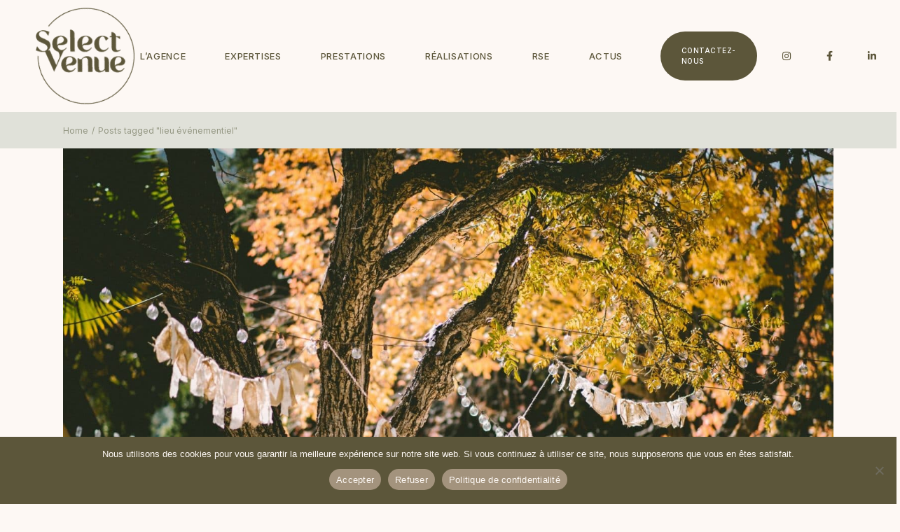

--- FILE ---
content_type: text/html; charset=UTF-8
request_url: https://selectvenue.fr/tag/lieu-evenementiel
body_size: 26767
content:
<!DOCTYPE html>
<html lang="fr-FR">
<head>
	<meta charset="UTF-8">
	<meta name="viewport" content="width=device-width, initial-scale=1, user-scalable=yes">

	<meta name='robots' content='noindex, follow' />

	<!-- This site is optimized with the Yoast SEO plugin v26.4 - https://yoast.com/wordpress/plugins/seo/ -->
	<title>Archives des lieu événementiel - Select Venue</title>
<link data-rocket-preload as="style" href="https://fonts.googleapis.com/css?family=Bona%20Nova%3A200%2C300%2C400%2C500%2C600%2C700%7CInter%3A200%2C300%2C400%2C500%2C600%2C700%7CInter%3A200%2C300%2C400%2C500%2C600%2C700&#038;subset=latin-ext&#038;display=swap" rel="preload">
<link href="https://fonts.googleapis.com/css?family=Bona%20Nova%3A200%2C300%2C400%2C500%2C600%2C700%7CInter%3A200%2C300%2C400%2C500%2C600%2C700%7CInter%3A200%2C300%2C400%2C500%2C600%2C700&#038;subset=latin-ext&#038;display=swap" media="print" onload="this.media=&#039;all&#039;" rel="stylesheet">
<noscript><link rel="stylesheet" href="https://fonts.googleapis.com/css?family=Bona%20Nova%3A200%2C300%2C400%2C500%2C600%2C700%7CInter%3A200%2C300%2C400%2C500%2C600%2C700%7CInter%3A200%2C300%2C400%2C500%2C600%2C700&#038;subset=latin-ext&#038;display=swap"></noscript>
	<meta property="og:locale" content="fr_FR" />
	<meta property="og:type" content="article" />
	<meta property="og:title" content="Archives des lieu événementiel - Select Venue" />
	<meta property="og:url" content="https://selectvenue.fr/tag/lieu-evenementiel" />
	<meta property="og:site_name" content="Select Venue" />
	<meta name="twitter:card" content="summary_large_image" />
	<script type="application/ld+json" class="yoast-schema-graph">{"@context":"https://schema.org","@graph":[{"@type":"CollectionPage","@id":"https://selectvenue.fr/tag/lieu-evenementiel","url":"https://selectvenue.fr/tag/lieu-evenementiel","name":"Archives des lieu événementiel - Select Venue","isPartOf":{"@id":"https://selectvenue.fr/#website"},"primaryImageOfPage":{"@id":"https://selectvenue.fr/tag/lieu-evenementiel#primaryimage"},"image":{"@id":"https://selectvenue.fr/tag/lieu-evenementiel#primaryimage"},"thumbnailUrl":"https://selectvenue.fr/wp-content/uploads/2022/06/Select.Venue_lieux-exterieurs-evenements-entreprise-paris-scaled-1.jpg","breadcrumb":{"@id":"https://selectvenue.fr/tag/lieu-evenementiel#breadcrumb"},"inLanguage":"fr-FR"},{"@type":"ImageObject","inLanguage":"fr-FR","@id":"https://selectvenue.fr/tag/lieu-evenementiel#primaryimage","url":"https://selectvenue.fr/wp-content/uploads/2022/06/Select.Venue_lieux-exterieurs-evenements-entreprise-paris-scaled-1.jpg","contentUrl":"https://selectvenue.fr/wp-content/uploads/2022/06/Select.Venue_lieux-exterieurs-evenements-entreprise-paris-scaled-1.jpg","width":2048,"height":1367},{"@type":"BreadcrumbList","@id":"https://selectvenue.fr/tag/lieu-evenementiel#breadcrumb","itemListElement":[{"@type":"ListItem","position":1,"name":"Accueil","item":"https://selectvenue.fr/"},{"@type":"ListItem","position":2,"name":"lieu événementiel"}]},{"@type":"WebSite","@id":"https://selectvenue.fr/#website","url":"https://selectvenue.fr/","name":"Select Venue - Agence Evènementielle","description":"Agence événementielle pour professionnels","publisher":{"@id":"https://selectvenue.fr/#organization"},"potentialAction":[{"@type":"SearchAction","target":{"@type":"EntryPoint","urlTemplate":"https://selectvenue.fr/?s={search_term_string}"},"query-input":{"@type":"PropertyValueSpecification","valueRequired":true,"valueName":"search_term_string"}}],"inLanguage":"fr-FR"},{"@type":"Organization","@id":"https://selectvenue.fr/#organization","name":"Select Venue","url":"https://selectvenue.fr/","logo":{"@type":"ImageObject","inLanguage":"fr-FR","@id":"https://selectvenue.fr/#/schema/logo/image/","url":"https://selectvenue.fr/wp-content/uploads/2024/02/Select-Venue-Logo2024.png","contentUrl":"https://selectvenue.fr/wp-content/uploads/2024/02/Select-Venue-Logo2024.png","width":180,"height":180,"caption":"Select Venue"},"image":{"@id":"https://selectvenue.fr/#/schema/logo/image/"},"sameAs":["https://www.facebook.com/SelectVenue","https://fr.linkedin.com/company/select-venue","https://www.instagram.com/selectvenue/?hl=fr"]}]}</script>
	<!-- / Yoast SEO plugin. -->


<link rel='dns-prefetch' href='//www.googletagmanager.com' />
<link rel='dns-prefetch' href='//fonts.googleapis.com' />
<link href='https://fonts.gstatic.com' crossorigin rel='preconnect' />
<style id='wp-img-auto-sizes-contain-inline-css' type='text/css'>
img:is([sizes=auto i],[sizes^="auto," i]){contain-intrinsic-size:3000px 1500px}
/*# sourceURL=wp-img-auto-sizes-contain-inline-css */
</style>
<link data-minify="1" rel='stylesheet' id='elegant-icons-css' href='https://selectvenue.fr/wp-content/cache/min/1/wp-content/plugins/mediteraneo-core/inc/icons/elegant-icons/assets/css/elegant-icons.min.css?ver=1768438699' type='text/css' media='all' />
<link data-minify="1" rel='stylesheet' id='font-awesome-css' href='https://selectvenue.fr/wp-content/cache/min/1/wp-content/plugins/mediteraneo-core/inc/icons/font-awesome/assets/css/all.min.css?ver=1768438699' type='text/css' media='all' />
<style id='wp-emoji-styles-inline-css' type='text/css'>

	img.wp-smiley, img.emoji {
		display: inline !important;
		border: none !important;
		box-shadow: none !important;
		height: 1em !important;
		width: 1em !important;
		margin: 0 0.07em !important;
		vertical-align: -0.1em !important;
		background: none !important;
		padding: 0 !important;
	}
/*# sourceURL=wp-emoji-styles-inline-css */
</style>
<style id='classic-theme-styles-inline-css' type='text/css'>
/*! This file is auto-generated */
.wp-block-button__link{color:#fff;background-color:#32373c;border-radius:9999px;box-shadow:none;text-decoration:none;padding:calc(.667em + 2px) calc(1.333em + 2px);font-size:1.125em}.wp-block-file__button{background:#32373c;color:#fff;text-decoration:none}
/*# sourceURL=/wp-includes/css/classic-themes.min.css */
</style>
<link rel='stylesheet' id='cookie-notice-front-css' href='https://selectvenue.fr/wp-content/plugins/cookie-notice/css/front.min.css?ver=2.5.9' type='text/css' media='all' />
<link data-minify="1" rel='stylesheet' id='uaf_client_css-css' href='https://selectvenue.fr/wp-content/cache/min/1/wp-content/uploads/useanyfont/uaf.css?ver=1768438699' type='text/css' media='all' />
<link rel='stylesheet' id='qi-addons-for-elementor-premium-helper-parts-style-css' href='https://selectvenue.fr/wp-content/plugins/qi-addons-for-elementor-premium/assets/css/helper-parts.min.css?ver=1.10.1' type='text/css' media='all' />
<link rel='stylesheet' id='qi-addons-for-elementor-style-css' href='https://selectvenue.fr/wp-content/plugins/qi-addons-for-elementor/assets/css/main.min.css?ver=1.9.5' type='text/css' media='all' />
<link rel='stylesheet' id='qi-addons-for-elementor-premium-style-css' href='https://selectvenue.fr/wp-content/cache/background-css/1/selectvenue.fr/wp-content/plugins/qi-addons-for-elementor-premium/assets/css/main.min.css?ver=1.10.1&wpr_t=1768439543' type='text/css' media='all' />
<link rel='stylesheet' id='qi-addons-for-elementor-grid-style-css' href='https://selectvenue.fr/wp-content/plugins/qi-addons-for-elementor/assets/css/grid.min.css?ver=1.9.5' type='text/css' media='all' />
<link rel='stylesheet' id='qi-addons-for-elementor-helper-parts-style-css' href='https://selectvenue.fr/wp-content/plugins/qi-addons-for-elementor/assets/css/helper-parts.min.css?ver=1.9.5' type='text/css' media='all' />
<link data-minify="1" rel='stylesheet' id='swiper-css' href='https://selectvenue.fr/wp-content/cache/min/1/wp-content/plugins/qi-addons-for-elementor/assets/plugins/swiper/5.4.5/swiper.min.css?ver=1768438699' type='text/css' media='all' />
<link data-minify="1" rel='stylesheet' id='mediteraneo-main-css' href='https://selectvenue.fr/wp-content/cache/background-css/1/selectvenue.fr/wp-content/cache/min/1/wp-content/themes/mediteraneo/assets/css/main.min.css?ver=1768438699&wpr_t=1768439543' type='text/css' media='all' />
<link rel='stylesheet' id='mediteraneo-core-style-css' href='https://selectvenue.fr/wp-content/cache/background-css/1/selectvenue.fr/wp-content/plugins/mediteraneo-core/assets/css/mediteraneo-core.min.css?ver=6.9&wpr_t=1768439543' type='text/css' media='all' />

<link rel='stylesheet' id='mediteraneo-style-css' href='https://selectvenue.fr/wp-content/themes/mediteraneo/style.css?ver=6.9' type='text/css' media='all' />
<style id='mediteraneo-style-inline-css' type='text/css'>
#qodef-back-to-top .qodef-back-to-top-icon { color: rgb(255,255,255);background-color: rgb(166,146,122);border-color: rgb(92,86,58);}#qodef-back-to-top:hover .qodef-back-to-top-icon { color: rgb(255,255,255);border-color: rgb(92,86,58);}input[type="submit"], button[type="submit"], .qodef-theme-button, .qodef-button.qodef-html--link.qodef-layout--filled, #qodef-woo-page .added_to_cart, #qodef-woo-page .button, .qodef-woo-shortcode .added_to_cart, .qodef-woo-shortcode .button, .widget.woocommerce .button { font-size: 10px;line-height: 15px;}#qodef-page-footer.qodef--footer-passepartout { background-color: rgb(227,196,54);}#qodef-page-footer, #qodef-page-footer a, #qodef-page-footer p, #qodef-page-footer .widget a, #qodef-page-footer .widget p, #qodef-page-footer .widget .qodef-widget-title, #qodef-page-footer .widget:not(.widget_mediteraneo_core_title_widget) h1:not([class*=qodef]), #qodef-page-footer .widget:not(.widget_mediteraneo_core_title_widget) h2:not([class*=qodef]), #qodef-page-footer .widget:not(.widget_mediteraneo_core_title_widget) h3:not([class*=qodef]), #qodef-page-footer .widget:not(.widget_mediteraneo_core_title_widget) h4:not([class*=qodef]), #qodef-page-footer .widget:not(.widget_mediteraneo_core_title_widget) h5:not([class*=qodef]), #qodef-page-footer .widget:not(.widget_mediteraneo_core_title_widget) h6:not([class*=qodef]) { color: rgb(253,248,244)!important;}.widget_mediteraneo_core_svg_icon .qodef-m-icon { --fill-color: rgb(253,248,244)!important;}#qodef-page-footer-top-area { background-color: rgb(92,86,58);}#qodef-page-footer-bottom-area { background-color: rgb(163,147,125);}#qodef-page-footer-bottom-area-inner { padding-top: 10px;padding-bottom: 0px;}body { background-color: rgb(253,248,244);}:root { --qode-main-color: rgb(92,86,58);}:root { --qode-second-color: rgb(163,147,125);}:root { --qode-third-color: rgb(140,65,48);}:root { --qode-fourth-color: rgb(255,255,255);}.qodef-header-sticky { background-color: rgb(92,86,58);}#qodef-top-area { background-color: rgb(92,86,58);}#qodef-page-header .qodef-header-logo-link { height: 200px;}#qodef-page-mobile-header .qodef-mobile-header-opener, #qodef-page-mobile-header .qodef-fullscreen-menu-opener { color: rgb(92,86,58);}#qodef-page-mobile-header .qodef-mobile-header-opener:hover, #qodef-page-mobile-header .qodef-mobile-header-opener.qodef--opened, #qodef-page-mobile-header .qodef-fullscreen-menu-opener:hover, #qodef-page-mobile-header .qodef-fullscreen-menu-opener.qodef--opened { color: rgb(140,65,48);}#qodef-page-mobile-header .qodef-mobile-header-logo-link { height: 100px;}.qodef-header-navigation> ul > li > a { color: rgb(92,86,58);font-size: 13px;}.qodef-header-navigation> ul > li > a:hover { color: rgb(163,147,125);}.qodef-header-navigation> ul > li.current-menu-ancestor > a, .qodef-header-navigation> ul > li.current-menu-item > a { color: rgb(163,147,125);}.qodef-header-navigation> ul > li { margin-left: 28px;margin-right: 28px;}body { color: rgb(92,86,58);font-size: 14px;}h1, .qodef-h1 { color: rgb(92,86,58);font-size: 35px;}h2, .qodef-h2 { color: rgb(92,86,58);font-size: 30px;font-weight: 700;}h3, .qodef-h3 { color: rgb(92,86,58);font-family: "Inter";font-size: 20px;font-weight: 400;text-transform: initial;}h4, .qodef-h4 { color: rgb(92,86,58);font-family: "Inter";font-size: 20px;line-height: 20px;font-weight: 500;text-transform: uppercase;}h5, .qodef-h5 { color: rgb(92,86,58);font-family: "Inter";font-size: 18px;line-height: 25px;font-weight: 300;}h6, .qodef-h6 { color: rgb(92,86,58);font-family: "Inter";font-size: 13px;font-weight: 300;text-transform: uppercase;}a, p a { color: rgb(92,86,58);}a:hover, p a:hover { color: rgb(140,65,48);}.qodef-header--standard #qodef-page-header { background-color: rgb(253,248,244);}.qodef-mobile-header--minimal #qodef-mobile-header-navigation .qodef-m-inner { background-color: rgb(253,248,244);}.qodef-mobile-header--minimal #qodef-page-mobile-header { background-color: rgb(253,248,244);}@media only screen and (max-width: 680px){h1, .qodef-h1 { font-size: 23px;line-height: 23px;}h2, .qodef-h2 { font-size: 20px;line-height: 20px;}h3, .qodef-h3 { font-size: 15px;line-height: 15px;}h5, .qodef-h5 { line-height: 5px;}}
/*# sourceURL=mediteraneo-style-inline-css */
</style>
<link rel='stylesheet' id='wpr-text-animations-css-css' href='https://selectvenue.fr/wp-content/plugins/royal-elementor-addons/assets/css/lib/animations/text-animations.min.css?ver=1.7.1040' type='text/css' media='all' />
<link rel='stylesheet' id='wpr-addons-css-css' href='https://selectvenue.fr/wp-content/cache/background-css/1/selectvenue.fr/wp-content/plugins/royal-elementor-addons/assets/css/frontend.min.css?ver=1.7.1040&wpr_t=1768439543' type='text/css' media='all' />
<link data-minify="1" rel='stylesheet' id='font-awesome-5-all-css' href='https://selectvenue.fr/wp-content/cache/min/1/wp-content/plugins/elementor/assets/lib/font-awesome/css/all.min.css?ver=1768438699' type='text/css' media='all' />
<script type="text/javascript" data-cfasync="false" src="https://selectvenue.fr/wp-includes/js/jquery/jquery.min.js?ver=3.7.1" id="jquery-core-js"></script>
<script type="text/javascript" data-cfasync="false" src="https://selectvenue.fr/wp-includes/js/jquery/jquery-migrate.min.js?ver=3.4.1" id="jquery-migrate-js"></script>

<!-- Extrait de code de la balise Google (gtag.js) ajouté par Site Kit -->
<!-- Extrait Google Analytics ajouté par Site Kit -->
<script type="text/javascript" src="https://www.googletagmanager.com/gtag/js?id=GT-NFPTDMT7" id="google_gtagjs-js" async></script>
<script type="text/javascript" id="google_gtagjs-js-after">
/* <![CDATA[ */
window.dataLayer = window.dataLayer || [];function gtag(){dataLayer.push(arguments);}
gtag("set","linker",{"domains":["selectvenue.fr"]});
gtag("js", new Date());
gtag("set", "developer_id.dZTNiMT", true);
gtag("config", "GT-NFPTDMT7");
//# sourceURL=google_gtagjs-js-after
/* ]]> */
</script>
<meta name="generator" content="Site Kit by Google 1.170.0" /><script type='text/javascript' data-cfasync='false'>var _mmunch = {'front': false, 'page': false, 'post': false, 'category': false, 'author': false, 'search': false, 'attachment': false, 'tag': false};_mmunch['tag'] = true;</script><script data-cfasync="false" src="//a.mailmunch.co/app/v1/site.js" id="mailmunch-script" data-plugin="mc_mm" data-mailmunch-site-id="1073365" async></script><!-- site-navigation-element Schema optimized by Schema Pro --><script type="application/ld+json">{"@context":"https:\/\/schema.org","@graph":[{"@context":"https:\/\/schema.org","@type":"SiteNavigationElement","id":"site-navigation","name":"L\u2019agence","url":"https:\/\/selectvenue.fr\/l-agence"},{"@context":"https:\/\/schema.org","@type":"SiteNavigationElement","id":"site-navigation","name":"Expertises","url":"https:\/\/selectvenue.fr\/expertises"},{"@context":"https:\/\/schema.org","@type":"SiteNavigationElement","id":"site-navigation","name":"Prestations","url":"https:\/\/selectvenue.fr\/prestations"},{"@context":"https:\/\/schema.org","@type":"SiteNavigationElement","id":"site-navigation","name":"S\u00e9minaire \u00e0 l\u2019\u00e9tranger","url":"https:\/\/selectvenue.fr\/seminaire-a-letranger"},{"@context":"https:\/\/schema.org","@type":"SiteNavigationElement","id":"site-navigation","name":"R\u00e9alisations","url":"https:\/\/selectvenue.fr\/realisations"},{"@context":"https:\/\/schema.org","@type":"SiteNavigationElement","id":"site-navigation","name":"RSE","url":"https:\/\/selectvenue.fr\/rse"},{"@context":"https:\/\/schema.org","@type":"SiteNavigationElement","id":"site-navigation","name":"Actus","url":"https:\/\/selectvenue.fr\/actus"}]}</script><!-- / site-navigation-element Schema optimized by Schema Pro --><meta name="generator" content="Elementor 3.33.2; features: e_font_icon_svg, additional_custom_breakpoints; settings: css_print_method-external, google_font-enabled, font_display-swap">
			<style>
				.e-con.e-parent:nth-of-type(n+4):not(.e-lazyloaded):not(.e-no-lazyload),
				.e-con.e-parent:nth-of-type(n+4):not(.e-lazyloaded):not(.e-no-lazyload) * {
					background-image: none !important;
				}
				@media screen and (max-height: 1024px) {
					.e-con.e-parent:nth-of-type(n+3):not(.e-lazyloaded):not(.e-no-lazyload),
					.e-con.e-parent:nth-of-type(n+3):not(.e-lazyloaded):not(.e-no-lazyload) * {
						background-image: none !important;
					}
				}
				@media screen and (max-height: 640px) {
					.e-con.e-parent:nth-of-type(n+2):not(.e-lazyloaded):not(.e-no-lazyload),
					.e-con.e-parent:nth-of-type(n+2):not(.e-lazyloaded):not(.e-no-lazyload) * {
						background-image: none !important;
					}
				}
			</style>
						<style id="wpsp-style-frontend"></style>
			<link rel="icon" href="https://selectvenue.fr/wp-content/uploads/2024/05/cropped-Select-Venue-Favicon-32x32.png" sizes="32x32" />
<link rel="icon" href="https://selectvenue.fr/wp-content/uploads/2024/05/cropped-Select-Venue-Favicon-192x192.png" sizes="192x192" />
<link rel="apple-touch-icon" href="https://selectvenue.fr/wp-content/uploads/2024/05/cropped-Select-Venue-Favicon-180x180.png" />
<meta name="msapplication-TileImage" content="https://selectvenue.fr/wp-content/uploads/2024/05/cropped-Select-Venue-Favicon-270x270.png" />
		<style type="text/css" id="wp-custom-css">
			#qodef-page-header {
    position: relative;
    display: inline-block;
    width: 100%;
    vertical-align: top;
    height: 160px;
    background-color: #fff;
    z-index: 100;
}

#qodef-top-area .widget:not(.widget_mediteraneo_core_title_widget) {
    color: #fdf8f4;
}

#qodef-top-area .widget a {
	    color: #fdf8f4;
}
.qodef-header-sticky-inner {
    position: relative;
    display: flex;
    align-items: center;
    justify-content: space-between;
    height: 100%;
    padding: 0 40px;
    background: rgb(92,86,58);
}

.qodef-blog.qodef-item-layout--side-by-side article .qodef-e-bottom-holder {
    margin-top: 20px;
    justify-content: center;
    display: none;
}

.qodef-blog-top-content.qodef-e-top-holder .qodef-e-info-single .qodef-e-info-right .entry-date, .qodef-blog-top-content.qodef-e-top-holder .qodef-e-info-single .qodef-e-info-right .qodef-e-info-author {
    font-family: Inter,sans-serif;
    font-size: 14px;
    font-weight: 400;
    letter-spacing: 0;
    color: #0a031f;
    display: none;
}

.qodef-info-separator-end:after {
    content: '|';
    margin: 0 10px;
    font-weight: 300;
    display: none;	
}

#respond {
    position: relative;
    display: none;
    width: 100%;
    vertical-align: top;
}

.single-post .qodef-grid.qodef-layout--template>.qodef-grid-inner {
    column-gap: 0px !important;
}

#qodef-back-to-top .qodef-back-to-top-icon {
    position: relative;
    display: flex;
    align-items: center;
    justify-content: center;
    height: 100%;
    color: #fff;
    background-color: #a6927a !important;
    border: 1px solid #a6927a;
    overflow: hidden;
    transition: color .25s ease-out,background-color .25s ease-out,border-color .25s ease-out;
    border-radius: 50%;
}

.fa-instagram:before {
    content: "\f16d";
    padding: 0 0 0 12px;
}

.fa-facebook-f:before {
    content: "\f39e";
	  padding: 0 0 0 13px;
}

.fa-linkedin-in:before {
    content: "\f0e1";
	padding: 0 0 0 12px;
}

#qodef-page-footer .widget:not(.widget_mediteraneo_core_title_widget) {
    margin: 0px;
    color: #132640;
}

#qodef-page-footer .widget button {
    color: #fdf8f4 !important;
    background-color: transparent;
    border-color: transparent;
}

#qodef-page-footer .widget .qodef-widget-title {
    margin: 0 0 10px;
    color: #132640;
    font-size: 20px;
}



.qodef-banner.qodef-layout--link-card .qodef-m-banner-card-holder {
    --qode-border-color: #8c4130;
}

#qodef-page-footer input[type=date], #qodef-page-footer input[type=email], #qodef-page-footer input[type=number], #qodef-page-footer input[type=password], #qodef-page-footer input[type=search], #qodef-page-footer input[type=tel], #qodef-page-footer input[type=text], #qodef-page-footer input[type=url], #qodef-page-footer select, #qodef-page-footer textarea {
    background-color: transparent;
    border-color: #fdf8f4;
    color: #fdf8f4;
}

#qodef-page-footer-top-area-inner {
    padding-top: 34px;
    padding-bottom: 34px;
    border-top: 0 solid #0a031f;
}

.qodef-interactive-link-showcase.qodef-layout--interactive-list .qodef-m-item {
    padding: 0px !important;
    margin: 0;
    color: var(--qode-main-color);
    background-color: transparent;
    display: flex;
    align-items: left !important;
}

.qodef-interactive-link-showcase.qodef-layout--interactive-list .qodef-m-item .qodef-e-title {
    display: block;
    z-index: 5;
    font-family: inter;
    color: 5c563a;
    font-size: 20px;
    line-height: 1.09524em;
}
.qodef-interactive-link-showcase.qodef-layout--interactive-list .qodef-m-item img {
    max-height: 50px;
}

.qodef-main-contact-form .qodef-submit .qodef-button {
    background-color: #5c563a;
    padding: 19px 34px;
}

.qodef-button.qodef-html--link {
    border-radius: 50px;
}

.qodef-section-title .qodef-decoration {
    color: #120e1f;
    margin-bottom: 26px;
    display: none;
}

.qodef-testimonials-list .qodef-e-text {
    margin: 0 0 25px;
    font-size: 15px;
    font-family: 'Inter';
    text-transform: inherit;
	line-height: 25px;
}

.qodef-text-marquee .qodef-m-text-1, .qodef-text-marquee .qodef-m-text-2, .qodef-text-marquee .qodef-m-text-3, .qodef-text-marquee .qodef-m-text-4, .qodef-text-marquee .qodef-m-text-5, .qodef-text-marquee .qodef-m-text-6 {
    padding-right: 30px;
    font-family: 'Inter';
    font-weight: 300;
}

@media only screen and (max-width: 1200px) {
#qodef-page-header {
    display: none !important;
}
	}

.qodef-button.qodef-layout--filled.qodef-html--link .qodef-m-text:before {
    display: none;
}

.qodef-icon-holder .qodef-icon {
    display: block;
    line-height: inherit;
    transition: color .25s ease-out;
    margin-right: 10px;
}

#qodef-page-footer .widget a {
    color: #132640;
    font-size: 12px;
}

.qodef-newsletter label input[type=email] {
    font-size: 12px;
}

.qodef-header-sticky-inner .qodef-header-navigation>ul>li {
    margin: 0 28px;
}

.qodef-qi-process.qodef-item-layout--horizontal.qodef-qi--has-appear.qodef-qi--appeared .qodef-e .qodef-e-title {
    transform: translateY(0);
    opacity: 1;
    padding: 0 20px 0 20px;
}

@media only screen and (max-width: 680px) {
    .qodef-h5, h5 {
        font-size: 20px !important;
        line-height: 20px;
    }
}

#cookie-notice .cn-button:not(.cn-button-custom) {
    margin: 5px;
    text-transform: none;
    display: inline-block;
    cursor: pointer;
    touch-action: manipulation;
    white-space: nowrap;
    outline: 0;
    box-shadow: none;
    text-shadow: none;
    border: none;
    -webkit-border-radius: 3px;
    -moz-border-radius: 3px;
    border-radius: 50px;
    text-decoration: none;
    padding: 8.5px 10px;
    line-height: 1;
    color: inherit;
}


@media only screen and (max-width: 680px) {
.qodef-counter.qodef-layout--simple .qodef-m-digit {
    font-family: "Bona Nova", serif;
    font-weight: 700;
    font-size: 35px !important;
    line-height: 1;
    color: var(--qode-main-color);
}
	}

@media only screen and (max-width: 680px) {
#qodef-page-footer-top-area-inner {
    padding-top: 0px;
    padding-bottom: 34px;
    border-top: 0 solid #0a031f;
}
	}

#qodef-page-mobile-header {
    background-color: rgb(253, 248, 244);
}

.qodef-mobile-header-navigation {

    background-color: rgb(253, 248, 244);
    border-bottom: 1px solid rgb(92, 86, 58);
}

.qodef-mobile-header--minimal #qodef-page-mobile-header {
    background-color: white;
}

#qodef-page-inner {
    position: relative;
    padding: 0px 0 100px;
}

#qodef-page-footer .widget .qodef-widget-title {
    margin: 0 0 10px;
    color: #132640;
    font-size: 15px;
}

.qodef-icon-with-text .qodef-m-text {
    margin: 15px 0 0;
    text-align: justify;
}

.qodef-icon-with-text.qodef--custom-icon .qodef-m-icon-wrapper a, .qodef-icon-with-text.qodef--custom-icon .qodef-m-icon-wrapper img {
    display: block;
    margin-right: 10px;
}


#qodef-page-footer .widget .qodef-widget-title {
    margin: 0 0 20px;
}


@media only screen and (max-width: 680px) {
.qodef-icon-with-text.qodef--custom-icon .qodef-m-icon-wrapper img {
    display: block;
    margin-right: 10px;
    height: 30px;
    width: 30px;
}
	.qodef-icon-with-text.qodef-layout--before-title .qodef-m-title {
    line-height: 1;
    margin-right: 0px !important;
}
	}

@media only screen and (max-width: 680px) {
.qodef-testimonials-list .qodef-e-text {
    margin: 0 0 25px;
    font-size: 13px !important;
    font-family: 'Inter';
    text-transform: inherit;
    line-height: 23px;
}
	}

@media only screen and (max-width: 680px) {
	#qodef-page-mobile-header {
    height: 120px;
    z-index: 100;
}
		}

@media only screen and (max-width: 680px) {
.qodef-shortcode .qodef-e-title a {
    color: #FDF8F4;
    font-size: 13px;
}
	.qodef-addons-blog-list.qodef-item-layout--info-on-image .qodef-e-content {
    position: absolute;
    bottom: 0;
    left: 0;
    padding: 20px;
    z-index: 5;
}
	
	.qodef-blog .qodef-e-blog-categories a {
    font-family: Inter, sans-serif;
    font-size: 7px;
    font-weight: 500;
    letter-spacing: .05em;
    color: var(--qode-main-color);
    text-transform: uppercase;
    text-align: center;
    line-height: 10px;
}
	}

#qodef-page-mobile-header .qodef-mobile-header-logo-link {
    height: 100px;
}

.qodef-icon-with-text.qodef--custom-icon .qodef-m-icon-wrapper img {
    display: block;
    margin-right: 10px;
    height: 40px;
    width: 40px;
}


.qodef-blog.qodef-item-layout--standard.qodef-custom-color--yes .qodef-e-blog-categories a, .qodef-blog.qodef-item-layout--standard.qodef-custom-color--yes .qodef-e-blog-info>*, .qodef-blog.qodef-item-layout--standard.qodef-custom-color--yes .qodef-e-info>*, .qodef-blog.qodef-item-layout--standard.qodef-custom-color--yes .qodef-e-title, .qodef-blog.qodef-item-layout--standard.qodef-custom-color--yes .qodef-e-title a {
    color: inherit;
    text-align: center !important;
}
.elementor *, .elementor :after, .elementor :before {
    box-sizing: border-box;
}

@media only screen and (max-width: 680px) {
    .qodef-e-info>* {
        font-size: 18px;
        line-height: 0;
        display: inline;
    }
	.qodef-info-separator-single:after {
    content: '';
    display: none;
}
}

.qodef-blog.qodef-item-layout--standard.qodef-hide-bottom-info--yes .qodef-e-content .qodef-e-top-holder {
    margin-bottom: 0;
    line-height: 0px;
}

@media only screen and (max-width: 680px) {
.qodef-blog.qodef-item-layout--standard.qodef-custom-color--yes .qodef-e-blog-categories a, .qodef-blog.qodef-item-layout--standard.qodef-custom-color--yes .qodef-e-blog-info>*, .qodef-blog.qodef-item-layout--standard.qodef-custom-color--yes .qodef-e-info>*, .qodef-blog.qodef-item-layout--standard.qodef-custom-color--yes .qodef-e-title, .qodef-blog.qodef-item-layout--standard.qodef-custom-color--yes .qodef-e-title a {
    color: inherit;
    text-align: center !important;
    line-height: 10px !important;
    padding-top: 10px !important;
}
	}

.qodef-icon-with-text .qodef-m-title a {
    display: block;
    font-size: 13px;
}

#qodef-page-inner {
    position: relative;
    padding: 0px 0 0px;
}


a:hover {
	color: rgb(163,147,125) !important;
	}

.wpcf7 form.invalid .wpcf7-response-output, .wpcf7 form.unaccepted .wpcf7-response-output, .wpcf7 form.payment-required .wpcf7-response-output {
    border-color: #ffb900;
    color: rgb(163,147,125);
}

.wpcf7 form.sent .wpcf7-response-output {
    border-color: #46b450;
	   color: rgb(163,147,125);
}
.qodef-button.qodef-layout--filled.qodef-html--link {
    color: #fff !important;
    background-color: #0a031f;
    border: 1px solid transparent;
}

#qodef-page-footer-bottom-area {
    background-color: rgb(163, 147, 125);
    margin-top: -10px !important;
}

.qodef-mobile-header-navigation ul li ul li a {
    color: rgb(92, 86, 58);
}
.wpf-center {
     margin-left: auto !important;
     margin-right: auto !important;
     max-width: 500px; 
}

/* Center the form container */
.wpforms-container.wpf-center {
    margin: 0 auto !important;
    max-width: 500px !important;
    width: 500px !important;
}
/* Center submit button and make it full width */
.wpf-center .wpforms-submit-container {
    display: inline-block;
    text-align: center;
    width: 100% !important;
}
/* Center page break elements */
.wpf-center .wpforms-field-pagebreak {
    display: inline-block;
    text-align: center;
    width: 100% !important;
}
/* Remove default page break button decorations */
.wpf-center .wpforms-pagebreak-left .wpforms-page-button:before,
.wpf-center .wpforms-pagebreak-left .wpforms-page-button:after {
    content: none;
}
/* Center all text elements */
.wpf-center .wpforms-title,
.wpf-center .wpforms-description,
.wpf-center .wpforms-field-label,
.wpf-center .wpforms-field-sublabel,
.wpf-center .wpforms-field-description {
    text-align: center;
}
/* Mobile responsiveness */
@media only screen and (max-width: 600px) {
    .wpforms-container.wpf-center {
        max-width: unset !important;
        width: auto !important;
    }
}

div.wpforms-container-full input[type=submit], div.wpforms-container-full button[type=submit], div.wpforms-container-full .wpforms-page-button, .wp-core-ui div.wpforms-container-full input[type=submit], .wp-core-ui div.wpforms-container-full button[type=submit], .wp-core-ui div.wpforms-container-full .wpforms-page-button {
    padding-top: 12px !important;
}		</style>
		<style id="wpr_lightbox_styles">
				.lg-backdrop {
					background-color: rgba(0,0,0,0.6) !important;
				}
				.lg-toolbar,
				.lg-dropdown {
					background-color: rgba(0,0,0,0.8) !important;
				}
				.lg-dropdown:after {
					border-bottom-color: rgba(0,0,0,0.8) !important;
				}
				.lg-sub-html {
					background-color: rgba(0,0,0,0.8) !important;
				}
				.lg-thumb-outer,
				.lg-progress-bar {
					background-color: #444444 !important;
				}
				.lg-progress {
					background-color: #a90707 !important;
				}
				.lg-icon {
					color: #efefef !important;
					font-size: 20px !important;
				}
				.lg-icon.lg-toogle-thumb {
					font-size: 24px !important;
				}
				.lg-icon:hover,
				.lg-dropdown-text:hover {
					color: #ffffff !important;
				}
				.lg-sub-html,
				.lg-dropdown-text {
					color: #efefef !important;
					font-size: 14px !important;
				}
				#lg-counter {
					color: #efefef !important;
					font-size: 14px !important;
				}
				.lg-prev,
				.lg-next {
					font-size: 35px !important;
				}

				/* Defaults */
				.lg-icon {
				background-color: transparent !important;
				}

				#lg-counter {
				opacity: 0.9;
				}

				.lg-thumb-outer {
				padding: 0 10px;
				}

				.lg-thumb-item {
				border-radius: 0 !important;
				border: none !important;
				opacity: 0.5;
				}

				.lg-thumb-item.active {
					opacity: 1;
				}
	         </style><noscript><style id="rocket-lazyload-nojs-css">.rll-youtube-player, [data-lazy-src]{display:none !important;}</style></noscript><style id='global-styles-inline-css' type='text/css'>
:root{--wp--preset--aspect-ratio--square: 1;--wp--preset--aspect-ratio--4-3: 4/3;--wp--preset--aspect-ratio--3-4: 3/4;--wp--preset--aspect-ratio--3-2: 3/2;--wp--preset--aspect-ratio--2-3: 2/3;--wp--preset--aspect-ratio--16-9: 16/9;--wp--preset--aspect-ratio--9-16: 9/16;--wp--preset--color--black: #000000;--wp--preset--color--cyan-bluish-gray: #abb8c3;--wp--preset--color--white: #ffffff;--wp--preset--color--pale-pink: #f78da7;--wp--preset--color--vivid-red: #cf2e2e;--wp--preset--color--luminous-vivid-orange: #ff6900;--wp--preset--color--luminous-vivid-amber: #fcb900;--wp--preset--color--light-green-cyan: #7bdcb5;--wp--preset--color--vivid-green-cyan: #00d084;--wp--preset--color--pale-cyan-blue: #8ed1fc;--wp--preset--color--vivid-cyan-blue: #0693e3;--wp--preset--color--vivid-purple: #9b51e0;--wp--preset--gradient--vivid-cyan-blue-to-vivid-purple: linear-gradient(135deg,rgb(6,147,227) 0%,rgb(155,81,224) 100%);--wp--preset--gradient--light-green-cyan-to-vivid-green-cyan: linear-gradient(135deg,rgb(122,220,180) 0%,rgb(0,208,130) 100%);--wp--preset--gradient--luminous-vivid-amber-to-luminous-vivid-orange: linear-gradient(135deg,rgb(252,185,0) 0%,rgb(255,105,0) 100%);--wp--preset--gradient--luminous-vivid-orange-to-vivid-red: linear-gradient(135deg,rgb(255,105,0) 0%,rgb(207,46,46) 100%);--wp--preset--gradient--very-light-gray-to-cyan-bluish-gray: linear-gradient(135deg,rgb(238,238,238) 0%,rgb(169,184,195) 100%);--wp--preset--gradient--cool-to-warm-spectrum: linear-gradient(135deg,rgb(74,234,220) 0%,rgb(151,120,209) 20%,rgb(207,42,186) 40%,rgb(238,44,130) 60%,rgb(251,105,98) 80%,rgb(254,248,76) 100%);--wp--preset--gradient--blush-light-purple: linear-gradient(135deg,rgb(255,206,236) 0%,rgb(152,150,240) 100%);--wp--preset--gradient--blush-bordeaux: linear-gradient(135deg,rgb(254,205,165) 0%,rgb(254,45,45) 50%,rgb(107,0,62) 100%);--wp--preset--gradient--luminous-dusk: linear-gradient(135deg,rgb(255,203,112) 0%,rgb(199,81,192) 50%,rgb(65,88,208) 100%);--wp--preset--gradient--pale-ocean: linear-gradient(135deg,rgb(255,245,203) 0%,rgb(182,227,212) 50%,rgb(51,167,181) 100%);--wp--preset--gradient--electric-grass: linear-gradient(135deg,rgb(202,248,128) 0%,rgb(113,206,126) 100%);--wp--preset--gradient--midnight: linear-gradient(135deg,rgb(2,3,129) 0%,rgb(40,116,252) 100%);--wp--preset--font-size--small: 13px;--wp--preset--font-size--medium: 20px;--wp--preset--font-size--large: 36px;--wp--preset--font-size--x-large: 42px;--wp--preset--spacing--20: 0.44rem;--wp--preset--spacing--30: 0.67rem;--wp--preset--spacing--40: 1rem;--wp--preset--spacing--50: 1.5rem;--wp--preset--spacing--60: 2.25rem;--wp--preset--spacing--70: 3.38rem;--wp--preset--spacing--80: 5.06rem;--wp--preset--shadow--natural: 6px 6px 9px rgba(0, 0, 0, 0.2);--wp--preset--shadow--deep: 12px 12px 50px rgba(0, 0, 0, 0.4);--wp--preset--shadow--sharp: 6px 6px 0px rgba(0, 0, 0, 0.2);--wp--preset--shadow--outlined: 6px 6px 0px -3px rgb(255, 255, 255), 6px 6px rgb(0, 0, 0);--wp--preset--shadow--crisp: 6px 6px 0px rgb(0, 0, 0);}:where(.is-layout-flex){gap: 0.5em;}:where(.is-layout-grid){gap: 0.5em;}body .is-layout-flex{display: flex;}.is-layout-flex{flex-wrap: wrap;align-items: center;}.is-layout-flex > :is(*, div){margin: 0;}body .is-layout-grid{display: grid;}.is-layout-grid > :is(*, div){margin: 0;}:where(.wp-block-columns.is-layout-flex){gap: 2em;}:where(.wp-block-columns.is-layout-grid){gap: 2em;}:where(.wp-block-post-template.is-layout-flex){gap: 1.25em;}:where(.wp-block-post-template.is-layout-grid){gap: 1.25em;}.has-black-color{color: var(--wp--preset--color--black) !important;}.has-cyan-bluish-gray-color{color: var(--wp--preset--color--cyan-bluish-gray) !important;}.has-white-color{color: var(--wp--preset--color--white) !important;}.has-pale-pink-color{color: var(--wp--preset--color--pale-pink) !important;}.has-vivid-red-color{color: var(--wp--preset--color--vivid-red) !important;}.has-luminous-vivid-orange-color{color: var(--wp--preset--color--luminous-vivid-orange) !important;}.has-luminous-vivid-amber-color{color: var(--wp--preset--color--luminous-vivid-amber) !important;}.has-light-green-cyan-color{color: var(--wp--preset--color--light-green-cyan) !important;}.has-vivid-green-cyan-color{color: var(--wp--preset--color--vivid-green-cyan) !important;}.has-pale-cyan-blue-color{color: var(--wp--preset--color--pale-cyan-blue) !important;}.has-vivid-cyan-blue-color{color: var(--wp--preset--color--vivid-cyan-blue) !important;}.has-vivid-purple-color{color: var(--wp--preset--color--vivid-purple) !important;}.has-black-background-color{background-color: var(--wp--preset--color--black) !important;}.has-cyan-bluish-gray-background-color{background-color: var(--wp--preset--color--cyan-bluish-gray) !important;}.has-white-background-color{background-color: var(--wp--preset--color--white) !important;}.has-pale-pink-background-color{background-color: var(--wp--preset--color--pale-pink) !important;}.has-vivid-red-background-color{background-color: var(--wp--preset--color--vivid-red) !important;}.has-luminous-vivid-orange-background-color{background-color: var(--wp--preset--color--luminous-vivid-orange) !important;}.has-luminous-vivid-amber-background-color{background-color: var(--wp--preset--color--luminous-vivid-amber) !important;}.has-light-green-cyan-background-color{background-color: var(--wp--preset--color--light-green-cyan) !important;}.has-vivid-green-cyan-background-color{background-color: var(--wp--preset--color--vivid-green-cyan) !important;}.has-pale-cyan-blue-background-color{background-color: var(--wp--preset--color--pale-cyan-blue) !important;}.has-vivid-cyan-blue-background-color{background-color: var(--wp--preset--color--vivid-cyan-blue) !important;}.has-vivid-purple-background-color{background-color: var(--wp--preset--color--vivid-purple) !important;}.has-black-border-color{border-color: var(--wp--preset--color--black) !important;}.has-cyan-bluish-gray-border-color{border-color: var(--wp--preset--color--cyan-bluish-gray) !important;}.has-white-border-color{border-color: var(--wp--preset--color--white) !important;}.has-pale-pink-border-color{border-color: var(--wp--preset--color--pale-pink) !important;}.has-vivid-red-border-color{border-color: var(--wp--preset--color--vivid-red) !important;}.has-luminous-vivid-orange-border-color{border-color: var(--wp--preset--color--luminous-vivid-orange) !important;}.has-luminous-vivid-amber-border-color{border-color: var(--wp--preset--color--luminous-vivid-amber) !important;}.has-light-green-cyan-border-color{border-color: var(--wp--preset--color--light-green-cyan) !important;}.has-vivid-green-cyan-border-color{border-color: var(--wp--preset--color--vivid-green-cyan) !important;}.has-pale-cyan-blue-border-color{border-color: var(--wp--preset--color--pale-cyan-blue) !important;}.has-vivid-cyan-blue-border-color{border-color: var(--wp--preset--color--vivid-cyan-blue) !important;}.has-vivid-purple-border-color{border-color: var(--wp--preset--color--vivid-purple) !important;}.has-vivid-cyan-blue-to-vivid-purple-gradient-background{background: var(--wp--preset--gradient--vivid-cyan-blue-to-vivid-purple) !important;}.has-light-green-cyan-to-vivid-green-cyan-gradient-background{background: var(--wp--preset--gradient--light-green-cyan-to-vivid-green-cyan) !important;}.has-luminous-vivid-amber-to-luminous-vivid-orange-gradient-background{background: var(--wp--preset--gradient--luminous-vivid-amber-to-luminous-vivid-orange) !important;}.has-luminous-vivid-orange-to-vivid-red-gradient-background{background: var(--wp--preset--gradient--luminous-vivid-orange-to-vivid-red) !important;}.has-very-light-gray-to-cyan-bluish-gray-gradient-background{background: var(--wp--preset--gradient--very-light-gray-to-cyan-bluish-gray) !important;}.has-cool-to-warm-spectrum-gradient-background{background: var(--wp--preset--gradient--cool-to-warm-spectrum) !important;}.has-blush-light-purple-gradient-background{background: var(--wp--preset--gradient--blush-light-purple) !important;}.has-blush-bordeaux-gradient-background{background: var(--wp--preset--gradient--blush-bordeaux) !important;}.has-luminous-dusk-gradient-background{background: var(--wp--preset--gradient--luminous-dusk) !important;}.has-pale-ocean-gradient-background{background: var(--wp--preset--gradient--pale-ocean) !important;}.has-electric-grass-gradient-background{background: var(--wp--preset--gradient--electric-grass) !important;}.has-midnight-gradient-background{background: var(--wp--preset--gradient--midnight) !important;}.has-small-font-size{font-size: var(--wp--preset--font-size--small) !important;}.has-medium-font-size{font-size: var(--wp--preset--font-size--medium) !important;}.has-large-font-size{font-size: var(--wp--preset--font-size--large) !important;}.has-x-large-font-size{font-size: var(--wp--preset--font-size--x-large) !important;}
/*# sourceURL=global-styles-inline-css */
</style>
<style id="wpr-lazyload-bg-container"></style><style id="wpr-lazyload-bg-exclusion"></style>
<noscript>
<style id="wpr-lazyload-bg-nostyle">.qodef-qi-animated-device-slider .qodef-m-holder{--wpr-bg-a48fbefe-e4a9-49a5-89b9-88088a9957a4: url('https://selectvenue.fr/wp-content/plugins/qi-addons-for-elementor-premium/assets/img/animated-device-slider-app-bg.jpg');}.wp-block-quote:before,blockquote:before{--wpr-bg-801f2e43-879a-42b2-a612-3c10576be92d: url('https://selectvenue.fr/wp-content/themes/mediteraneo/assets/img/blockquote.svg');}.qodef-info-separator-single:after{--wpr-bg-ca543890-9bdc-46c4-a97d-f7284d35b4a6: url('https://selectvenue.fr/wp-content/themes/mediteraneo/assets/img/separator-bullet.svg');}#qodef-woo-page .qodef-woo-product-mark,#yith-quick-view-modal .qodef-woo-product-mark,.qodef-woo-shortcode .qodef-woo-product-mark{--wpr-bg-76646229-8dac-476c-a496-4d6c893c3bf7: url('https://selectvenue.fr/wp-content/themes/mediteraneo/assets/img/shop-label.svg');}#qodef-woo-page .qodef-woo-product-mark.qodef-woo-onsale,#yith-quick-view-modal .qodef-woo-product-mark.qodef-woo-onsale,.qodef-woo-shortcode .qodef-woo-product-mark.qodef-woo-onsale{--wpr-bg-b7ff6321-6ff1-472b-8242-39b8748c3f41: url('https://selectvenue.fr/wp-content/themes/mediteraneo/assets/img/shop-label-sale.svg');}#qodef-woo-page .qodef-woo-product-mark.qodef-new,#yith-quick-view-modal .qodef-woo-product-mark.qodef-new,.qodef-woo-shortcode .qodef-woo-product-mark.qodef-new{--wpr-bg-1db6b560-a7ef-4a81-b5b0-d2477cd831be: url('https://selectvenue.fr/wp-content/themes/mediteraneo/assets/img/shop-label-new.svg');}#qodef-page-comments-list .qodef-comment-item .qodef-e-links .comment-reply-link:after{--wpr-bg-be68be3e-20be-4dec-9ece-f31a9b7b40c5: url('https://selectvenue.fr/wp-content/themes/mediteraneo/assets/img/reply.svg');}#qodef-page-comments-list .qodef-comment-item .qodef-e-links .comment-edit-link:after{--wpr-bg-b39629a1-530b-494a-93b2-db1062480e5e: url('https://selectvenue.fr/wp-content/themes/mediteraneo/assets/img/edit.svg');}.qodef-landing-copy .qodef-decoration{--wpr-bg-314e19b4-cfa6-4a87-a74d-0164907a94d3: url('https://selectvenue.fr/wp-content/plugins/mediteraneo-core/assets/img/separator-bullet-white.svg');}#qodef-age-verification-modal:before{--wpr-bg-174b9f31-bbe0-4a9a-b884-bdea43a7e6c6: url('https://selectvenue.fr/wp-content/plugins/mediteraneo-core/assets/img/mediteraneo-pattern.jpg');}.qodef-fullscreen-menu>ul>li.current-menu-ancestor>a .qodef-menu-item-text,.qodef-fullscreen-menu>ul>li.current-menu-item>a .qodef-menu-item-text{--wpr-bg-ceb644d1-cac8-4397-8ada-ea92037a7371: url('https://selectvenue.fr/wp-content/plugins/mediteraneo-core/assets/img/fs-menu-hover.jpg');}.qodef-newsletter .qodef-button.wpcf7-submit{--wpr-bg-600c05fe-4c7c-462e-8b7a-767ce5a15574: url('https://selectvenue.fr/wp-content/plugins/mediteraneo-core/assets/img/newsletter-arrow.svg');}.qodef-author-info{--wpr-bg-ff8ed91f-0508-473f-8679-9fdba4ffbb3a: url('https://selectvenue.fr/wp-content/plugins/mediteraneo-core/assets/img/author-back.png');}.qodef-horizontal-showcase .qodef-horizontal-slide:not(.qodef-first-item):before{--wpr-bg-c75c57b5-ee39-4ae5-b710-3674e1ae3b94: url('https://selectvenue.fr/wp-content/plugins/mediteraneo-core/assets/img/pattern-yellow.jpg');}.qodef-horizontal-showcase .qodef-horizontal-slide.qodef-size-type--small:not(.qodef-first-item):before{--wpr-bg-e2323679-c0ab-4052-a28e-8c4b6a02de9b: url('https://selectvenue.fr/wp-content/plugins/mediteraneo-core/assets/img/pattern-orange.jpg');}.qodef-horizontal-showcase .qodef-horizontal-slide .qodef-slide-images .qodef-slide-image.qodef--2 .qodef-img-holder{--wpr-bg-243fb54e-eabf-4330-997f-15d1c1938a20: url('https://selectvenue.fr/wp-content/plugins/mediteraneo-core/assets/img/patern-bg-blue-min.png');}.qodef-horizontal-showcase .qodef-scroll-back{--wpr-bg-081850ac-6284-48ee-9b37-7108deb32a03: url('https://selectvenue.fr/wp-content/plugins/mediteraneo-core/assets/img/pattern-yellow.jpg');}.story-with-background{--wpr-bg-92e4b51d-3cb3-4842-b94a-59d357dd0779: url('https://selectvenue.fr/wp-content/plugins/royal-elementor-addons/assets/css/');}</style>
</noscript>
<script type="application/javascript">const rocket_pairs = [{"selector":".qodef-qi-animated-device-slider .qodef-m-holder","style":".qodef-qi-animated-device-slider .qodef-m-holder{--wpr-bg-a48fbefe-e4a9-49a5-89b9-88088a9957a4: url('https:\/\/selectvenue.fr\/wp-content\/plugins\/qi-addons-for-elementor-premium\/assets\/img\/animated-device-slider-app-bg.jpg');}","hash":"a48fbefe-e4a9-49a5-89b9-88088a9957a4","url":"https:\/\/selectvenue.fr\/wp-content\/plugins\/qi-addons-for-elementor-premium\/assets\/img\/animated-device-slider-app-bg.jpg"},{"selector":".wp-block-quote,blockquote","style":".wp-block-quote:before,blockquote:before{--wpr-bg-801f2e43-879a-42b2-a612-3c10576be92d: url('https:\/\/selectvenue.fr\/wp-content\/themes\/mediteraneo\/assets\/img\/blockquote.svg');}","hash":"801f2e43-879a-42b2-a612-3c10576be92d","url":"https:\/\/selectvenue.fr\/wp-content\/themes\/mediteraneo\/assets\/img\/blockquote.svg"},{"selector":".qodef-info-separator-single","style":".qodef-info-separator-single:after{--wpr-bg-ca543890-9bdc-46c4-a97d-f7284d35b4a6: url('https:\/\/selectvenue.fr\/wp-content\/themes\/mediteraneo\/assets\/img\/separator-bullet.svg');}","hash":"ca543890-9bdc-46c4-a97d-f7284d35b4a6","url":"https:\/\/selectvenue.fr\/wp-content\/themes\/mediteraneo\/assets\/img\/separator-bullet.svg"},{"selector":"#qodef-woo-page .qodef-woo-product-mark,#yith-quick-view-modal .qodef-woo-product-mark,.qodef-woo-shortcode .qodef-woo-product-mark","style":"#qodef-woo-page .qodef-woo-product-mark,#yith-quick-view-modal .qodef-woo-product-mark,.qodef-woo-shortcode .qodef-woo-product-mark{--wpr-bg-76646229-8dac-476c-a496-4d6c893c3bf7: url('https:\/\/selectvenue.fr\/wp-content\/themes\/mediteraneo\/assets\/img\/shop-label.svg');}","hash":"76646229-8dac-476c-a496-4d6c893c3bf7","url":"https:\/\/selectvenue.fr\/wp-content\/themes\/mediteraneo\/assets\/img\/shop-label.svg"},{"selector":"#qodef-woo-page .qodef-woo-product-mark.qodef-woo-onsale,#yith-quick-view-modal .qodef-woo-product-mark.qodef-woo-onsale,.qodef-woo-shortcode .qodef-woo-product-mark.qodef-woo-onsale","style":"#qodef-woo-page .qodef-woo-product-mark.qodef-woo-onsale,#yith-quick-view-modal .qodef-woo-product-mark.qodef-woo-onsale,.qodef-woo-shortcode .qodef-woo-product-mark.qodef-woo-onsale{--wpr-bg-b7ff6321-6ff1-472b-8242-39b8748c3f41: url('https:\/\/selectvenue.fr\/wp-content\/themes\/mediteraneo\/assets\/img\/shop-label-sale.svg');}","hash":"b7ff6321-6ff1-472b-8242-39b8748c3f41","url":"https:\/\/selectvenue.fr\/wp-content\/themes\/mediteraneo\/assets\/img\/shop-label-sale.svg"},{"selector":"#qodef-woo-page .qodef-woo-product-mark.qodef-new,#yith-quick-view-modal .qodef-woo-product-mark.qodef-new,.qodef-woo-shortcode .qodef-woo-product-mark.qodef-new","style":"#qodef-woo-page .qodef-woo-product-mark.qodef-new,#yith-quick-view-modal .qodef-woo-product-mark.qodef-new,.qodef-woo-shortcode .qodef-woo-product-mark.qodef-new{--wpr-bg-1db6b560-a7ef-4a81-b5b0-d2477cd831be: url('https:\/\/selectvenue.fr\/wp-content\/themes\/mediteraneo\/assets\/img\/shop-label-new.svg');}","hash":"1db6b560-a7ef-4a81-b5b0-d2477cd831be","url":"https:\/\/selectvenue.fr\/wp-content\/themes\/mediteraneo\/assets\/img\/shop-label-new.svg"},{"selector":"#qodef-page-comments-list .qodef-comment-item .qodef-e-links .comment-reply-link","style":"#qodef-page-comments-list .qodef-comment-item .qodef-e-links .comment-reply-link:after{--wpr-bg-be68be3e-20be-4dec-9ece-f31a9b7b40c5: url('https:\/\/selectvenue.fr\/wp-content\/themes\/mediteraneo\/assets\/img\/reply.svg');}","hash":"be68be3e-20be-4dec-9ece-f31a9b7b40c5","url":"https:\/\/selectvenue.fr\/wp-content\/themes\/mediteraneo\/assets\/img\/reply.svg"},{"selector":"#qodef-page-comments-list .qodef-comment-item .qodef-e-links .comment-edit-link","style":"#qodef-page-comments-list .qodef-comment-item .qodef-e-links .comment-edit-link:after{--wpr-bg-b39629a1-530b-494a-93b2-db1062480e5e: url('https:\/\/selectvenue.fr\/wp-content\/themes\/mediteraneo\/assets\/img\/edit.svg');}","hash":"b39629a1-530b-494a-93b2-db1062480e5e","url":"https:\/\/selectvenue.fr\/wp-content\/themes\/mediteraneo\/assets\/img\/edit.svg"},{"selector":".qodef-landing-copy .qodef-decoration","style":".qodef-landing-copy .qodef-decoration{--wpr-bg-314e19b4-cfa6-4a87-a74d-0164907a94d3: url('https:\/\/selectvenue.fr\/wp-content\/plugins\/mediteraneo-core\/assets\/img\/separator-bullet-white.svg');}","hash":"314e19b4-cfa6-4a87-a74d-0164907a94d3","url":"https:\/\/selectvenue.fr\/wp-content\/plugins\/mediteraneo-core\/assets\/img\/separator-bullet-white.svg"},{"selector":"#qodef-age-verification-modal","style":"#qodef-age-verification-modal:before{--wpr-bg-174b9f31-bbe0-4a9a-b884-bdea43a7e6c6: url('https:\/\/selectvenue.fr\/wp-content\/plugins\/mediteraneo-core\/assets\/img\/mediteraneo-pattern.jpg');}","hash":"174b9f31-bbe0-4a9a-b884-bdea43a7e6c6","url":"https:\/\/selectvenue.fr\/wp-content\/plugins\/mediteraneo-core\/assets\/img\/mediteraneo-pattern.jpg"},{"selector":".qodef-fullscreen-menu>ul>li.current-menu-ancestor>a .qodef-menu-item-text,.qodef-fullscreen-menu>ul>li.current-menu-item>a .qodef-menu-item-text","style":".qodef-fullscreen-menu>ul>li.current-menu-ancestor>a .qodef-menu-item-text,.qodef-fullscreen-menu>ul>li.current-menu-item>a .qodef-menu-item-text{--wpr-bg-ceb644d1-cac8-4397-8ada-ea92037a7371: url('https:\/\/selectvenue.fr\/wp-content\/plugins\/mediteraneo-core\/assets\/img\/fs-menu-hover.jpg');}","hash":"ceb644d1-cac8-4397-8ada-ea92037a7371","url":"https:\/\/selectvenue.fr\/wp-content\/plugins\/mediteraneo-core\/assets\/img\/fs-menu-hover.jpg"},{"selector":".qodef-newsletter .qodef-button.wpcf7-submit","style":".qodef-newsletter .qodef-button.wpcf7-submit{--wpr-bg-600c05fe-4c7c-462e-8b7a-767ce5a15574: url('https:\/\/selectvenue.fr\/wp-content\/plugins\/mediteraneo-core\/assets\/img\/newsletter-arrow.svg');}","hash":"600c05fe-4c7c-462e-8b7a-767ce5a15574","url":"https:\/\/selectvenue.fr\/wp-content\/plugins\/mediteraneo-core\/assets\/img\/newsletter-arrow.svg"},{"selector":".qodef-author-info","style":".qodef-author-info{--wpr-bg-ff8ed91f-0508-473f-8679-9fdba4ffbb3a: url('https:\/\/selectvenue.fr\/wp-content\/plugins\/mediteraneo-core\/assets\/img\/author-back.png');}","hash":"ff8ed91f-0508-473f-8679-9fdba4ffbb3a","url":"https:\/\/selectvenue.fr\/wp-content\/plugins\/mediteraneo-core\/assets\/img\/author-back.png"},{"selector":".qodef-horizontal-showcase .qodef-horizontal-slide:not(.qodef-first-item)","style":".qodef-horizontal-showcase .qodef-horizontal-slide:not(.qodef-first-item):before{--wpr-bg-c75c57b5-ee39-4ae5-b710-3674e1ae3b94: url('https:\/\/selectvenue.fr\/wp-content\/plugins\/mediteraneo-core\/assets\/img\/pattern-yellow.jpg');}","hash":"c75c57b5-ee39-4ae5-b710-3674e1ae3b94","url":"https:\/\/selectvenue.fr\/wp-content\/plugins\/mediteraneo-core\/assets\/img\/pattern-yellow.jpg"},{"selector":".qodef-horizontal-showcase .qodef-horizontal-slide.qodef-size-type--small:not(.qodef-first-item)","style":".qodef-horizontal-showcase .qodef-horizontal-slide.qodef-size-type--small:not(.qodef-first-item):before{--wpr-bg-e2323679-c0ab-4052-a28e-8c4b6a02de9b: url('https:\/\/selectvenue.fr\/wp-content\/plugins\/mediteraneo-core\/assets\/img\/pattern-orange.jpg');}","hash":"e2323679-c0ab-4052-a28e-8c4b6a02de9b","url":"https:\/\/selectvenue.fr\/wp-content\/plugins\/mediteraneo-core\/assets\/img\/pattern-orange.jpg"},{"selector":".qodef-horizontal-showcase .qodef-horizontal-slide .qodef-slide-images .qodef-slide-image.qodef--2 .qodef-img-holder","style":".qodef-horizontal-showcase .qodef-horizontal-slide .qodef-slide-images .qodef-slide-image.qodef--2 .qodef-img-holder{--wpr-bg-243fb54e-eabf-4330-997f-15d1c1938a20: url('https:\/\/selectvenue.fr\/wp-content\/plugins\/mediteraneo-core\/assets\/img\/patern-bg-blue-min.png');}","hash":"243fb54e-eabf-4330-997f-15d1c1938a20","url":"https:\/\/selectvenue.fr\/wp-content\/plugins\/mediteraneo-core\/assets\/img\/patern-bg-blue-min.png"},{"selector":".qodef-horizontal-showcase .qodef-scroll-back","style":".qodef-horizontal-showcase .qodef-scroll-back{--wpr-bg-081850ac-6284-48ee-9b37-7108deb32a03: url('https:\/\/selectvenue.fr\/wp-content\/plugins\/mediteraneo-core\/assets\/img\/pattern-yellow.jpg');}","hash":"081850ac-6284-48ee-9b37-7108deb32a03","url":"https:\/\/selectvenue.fr\/wp-content\/plugins\/mediteraneo-core\/assets\/img\/pattern-yellow.jpg"},{"selector":".story-with-background","style":".story-with-background{--wpr-bg-92e4b51d-3cb3-4842-b94a-59d357dd0779: url('https:\/\/selectvenue.fr\/wp-content\/plugins\/royal-elementor-addons\/assets\/css\/');}","hash":"92e4b51d-3cb3-4842-b94a-59d357dd0779","url":"https:\/\/selectvenue.fr\/wp-content\/plugins\/royal-elementor-addons\/assets\/css\/"}]; const rocket_excluded_pairs = [];</script><meta name="generator" content="WP Rocket 3.20.1.2" data-wpr-features="wpr_lazyload_css_bg_img wpr_minify_js wpr_lazyload_images wpr_minify_css wpr_preload_links wpr_desktop" /></head>
<body class="archive tag tag-lieu-evenementiel tag-99 wp-theme-mediteraneo cookies-not-set qode-framework-1.2.6 wp-schema-pro-2.10.6 qi-addons-for-elementor-premium-1.10.1 qodef-qi--no-touch qi-addons-for-elementor-1.9.5 mediteraneo-core-1.1 mediteraneo-1.1 qodef-content-grid-1300 qodef-age-verification--opened qodef-back-to-top--enabled qodef-fullscreen-menu--hide-logo  qodef-header--standard qodef-header-appearance--sticky qodef-mobile-header--minimal qodef-mobile-header-appearance--sticky qodef-drop-down-second--full-width qodef-drop-down-second--default qodef-header-standard--right qodef-search--covers-header elementor-default elementor-kit-7" itemscope itemtype="https://schema.org/WebPage">
	<a class="skip-link screen-reader-text" href="#qodef-page-content">Skip to the content</a>	<div data-rocket-location-hash="18650cb9cf30c9f334b0be2d4e35eb4a" id="qodef-page-wrapper" class="">
		<header id="qodef-page-header"  role="banner">
		<div data-rocket-location-hash="64c52bb88005b15c28d56ddd49291033" id="qodef-page-header-inner" class="">
		<a itemprop="url" class="qodef-header-logo-link qodef-height--set qodef-source--image" href="https://selectvenue.fr/" rel="home">
	<img width="200" height="200" src="data:image/svg+xml,%3Csvg%20xmlns='http://www.w3.org/2000/svg'%20viewBox='0%200%20200%20200'%3E%3C/svg%3E" class="qodef-header-logo-image qodef--main" alt="logo main" itemprop="image" data-lazy-srcset="https://selectvenue.fr/wp-content/uploads/2024/02/Logo-Select-Venue.png 200w, https://selectvenue.fr/wp-content/uploads/2024/02/Logo-Select-Venue-150x150.png 150w, https://selectvenue.fr/wp-content/uploads/2024/02/Logo-Select-Venue-60x60.png 60w" data-lazy-sizes="(max-width: 200px) 100vw, 200px" data-lazy-src="https://selectvenue.fr/wp-content/uploads/2024/02/Logo-Select-Venue.png" /><noscript><img width="200" height="200" src="https://selectvenue.fr/wp-content/uploads/2024/02/Logo-Select-Venue.png" class="qodef-header-logo-image qodef--main" alt="logo main" itemprop="image" srcset="https://selectvenue.fr/wp-content/uploads/2024/02/Logo-Select-Venue.png 200w, https://selectvenue.fr/wp-content/uploads/2024/02/Logo-Select-Venue-150x150.png 150w, https://selectvenue.fr/wp-content/uploads/2024/02/Logo-Select-Venue-60x60.png 60w" sizes="(max-width: 200px) 100vw, 200px" /></noscript><img width="200" height="200" src="data:image/svg+xml,%3Csvg%20xmlns='http://www.w3.org/2000/svg'%20viewBox='0%200%20200%20200'%3E%3C/svg%3E" class="qodef-header-logo-image qodef--dark" alt="logo dark" itemprop="image" data-lazy-srcset="https://selectvenue.fr/wp-content/uploads/2024/02/Logo-Select-Venue.png 200w, https://selectvenue.fr/wp-content/uploads/2024/02/Logo-Select-Venue-150x150.png 150w, https://selectvenue.fr/wp-content/uploads/2024/02/Logo-Select-Venue-60x60.png 60w" data-lazy-sizes="(max-width: 200px) 100vw, 200px" data-lazy-src="https://selectvenue.fr/wp-content/uploads/2024/02/Logo-Select-Venue.png" /><noscript><img width="200" height="200" src="https://selectvenue.fr/wp-content/uploads/2024/02/Logo-Select-Venue.png" class="qodef-header-logo-image qodef--dark" alt="logo dark" itemprop="image" srcset="https://selectvenue.fr/wp-content/uploads/2024/02/Logo-Select-Venue.png 200w, https://selectvenue.fr/wp-content/uploads/2024/02/Logo-Select-Venue-150x150.png 150w, https://selectvenue.fr/wp-content/uploads/2024/02/Logo-Select-Venue-60x60.png 60w" sizes="(max-width: 200px) 100vw, 200px" /></noscript><img width="200" height="200" src="data:image/svg+xml,%3Csvg%20xmlns='http://www.w3.org/2000/svg'%20viewBox='0%200%20200%20200'%3E%3C/svg%3E" class="qodef-header-logo-image qodef--light" alt="logo light" itemprop="image" data-lazy-srcset="https://selectvenue.fr/wp-content/uploads/2024/02/Logo-Select-Venue.png 200w, https://selectvenue.fr/wp-content/uploads/2024/02/Logo-Select-Venue-150x150.png 150w, https://selectvenue.fr/wp-content/uploads/2024/02/Logo-Select-Venue-60x60.png 60w" data-lazy-sizes="(max-width: 200px) 100vw, 200px" data-lazy-src="https://selectvenue.fr/wp-content/uploads/2024/02/Logo-Select-Venue.png" /><noscript><img width="200" height="200" src="https://selectvenue.fr/wp-content/uploads/2024/02/Logo-Select-Venue.png" class="qodef-header-logo-image qodef--light" alt="logo light" itemprop="image" srcset="https://selectvenue.fr/wp-content/uploads/2024/02/Logo-Select-Venue.png 200w, https://selectvenue.fr/wp-content/uploads/2024/02/Logo-Select-Venue-150x150.png 150w, https://selectvenue.fr/wp-content/uploads/2024/02/Logo-Select-Venue-60x60.png 60w" sizes="(max-width: 200px) 100vw, 200px" /></noscript></a>
	<nav class="qodef-header-navigation" role="navigation" aria-label="Top Menu">
		<ul id="menu-select-1" class="menu"><li class="menu-item menu-item-type-post_type menu-item-object-page menu-item-11125"><a href="https://selectvenue.fr/l-agence"><span class="qodef-menu-item-text">L’agence				<span class="qodef-menu-item-circle">
                    <svg class="qodef-svg--menu-circle" xmlns="http://www.w3.org/2000/svg" width="86.875" height="45" viewBox="0 0 86.875 45" xml:space="preserve" preserveAspectRatio="none">
                        <path d="M42.938,0C66.651,0,85.875,9.85,85.875,22S66.651,44,42.938,44,0,34.15,0,22,19.224,0,42.938,0Z" transform="translate(0.5 0.5)" fill="none" stroke="currentColor" stroke-width="1"/>
					</svg>
				</span></span></a></li>
<li class="menu-item menu-item-type-post_type menu-item-object-page menu-item-11580"><a href="https://selectvenue.fr/expertises"><span class="qodef-menu-item-text">Expertises				<span class="qodef-menu-item-circle">
                    <svg class="qodef-svg--menu-circle" xmlns="http://www.w3.org/2000/svg" width="86.875" height="45" viewBox="0 0 86.875 45" xml:space="preserve" preserveAspectRatio="none">
                        <path d="M42.938,0C66.651,0,85.875,9.85,85.875,22S66.651,44,42.938,44,0,34.15,0,22,19.224,0,42.938,0Z" transform="translate(0.5 0.5)" fill="none" stroke="currentColor" stroke-width="1"/>
					</svg>
				</span></span></a></li>
<li class="menu-item menu-item-type-post_type menu-item-object-page menu-item-has-children menu-item-11805 qodef-menu-item--narrow"><a href="https://selectvenue.fr/prestations"><span class="qodef-menu-item-text">Prestations<svg class="qodef-svg--menu-arrow qodef-menu-item-arrow" xmlns="http://www.w3.org/2000/svg" width="6.6085" height="12" viewBox="0 0 6.6085 12" fill="none" stroke="currentColor" stroke-miterlimit="10"><path d="M6.5,6S.5,4.6667.5,0"/><path d="M6.5,6s-6,1.3333-6,6"/></svg>				<span class="qodef-menu-item-circle">
                    <svg class="qodef-svg--menu-circle" xmlns="http://www.w3.org/2000/svg" width="86.875" height="45" viewBox="0 0 86.875 45" xml:space="preserve" preserveAspectRatio="none">
                        <path d="M42.938,0C66.651,0,85.875,9.85,85.875,22S66.651,44,42.938,44,0,34.15,0,22,19.224,0,42.938,0Z" transform="translate(0.5 0.5)" fill="none" stroke="currentColor" stroke-width="1"/>
					</svg>
				</span></span></a>
<div class="qodef-drop-down-second"><div class="qodef-drop-down-second-inner"><ul class="sub-menu">
	<li class="menu-item menu-item-type-post_type menu-item-object-page menu-item-15777"><a href="https://selectvenue.fr/seminaire-a-letranger"><span class="qodef-menu-item-text">Séminaire à l’étranger</span></a></li>
</ul></div></div>
</li>
<li class="menu-item menu-item-type-post_type menu-item-object-page menu-item-14424"><a href="https://selectvenue.fr/realisations"><span class="qodef-menu-item-text">Réalisations				<span class="qodef-menu-item-circle">
                    <svg class="qodef-svg--menu-circle" xmlns="http://www.w3.org/2000/svg" width="86.875" height="45" viewBox="0 0 86.875 45" xml:space="preserve" preserveAspectRatio="none">
                        <path d="M42.938,0C66.651,0,85.875,9.85,85.875,22S66.651,44,42.938,44,0,34.15,0,22,19.224,0,42.938,0Z" transform="translate(0.5 0.5)" fill="none" stroke="currentColor" stroke-width="1"/>
					</svg>
				</span></span></a></li>
<li class="menu-item menu-item-type-post_type menu-item-object-page menu-item-11846"><a href="https://selectvenue.fr/rse"><span class="qodef-menu-item-text">RSE				<span class="qodef-menu-item-circle">
                    <svg class="qodef-svg--menu-circle" xmlns="http://www.w3.org/2000/svg" width="86.875" height="45" viewBox="0 0 86.875 45" xml:space="preserve" preserveAspectRatio="none">
                        <path d="M42.938,0C66.651,0,85.875,9.85,85.875,22S66.651,44,42.938,44,0,34.15,0,22,19.224,0,42.938,0Z" transform="translate(0.5 0.5)" fill="none" stroke="currentColor" stroke-width="1"/>
					</svg>
				</span></span></a></li>
<li class="menu-item menu-item-type-post_type menu-item-object-page menu-item-10622"><a href="https://selectvenue.fr/actus"><span class="qodef-menu-item-text">Actus				<span class="qodef-menu-item-circle">
                    <svg class="qodef-svg--menu-circle" xmlns="http://www.w3.org/2000/svg" width="86.875" height="45" viewBox="0 0 86.875 45" xml:space="preserve" preserveAspectRatio="none">
                        <path d="M42.938,0C66.651,0,85.875,9.85,85.875,22S66.651,44,42.938,44,0,34.15,0,22,19.224,0,42.938,0Z" transform="translate(0.5 0.5)" fill="none" stroke="currentColor" stroke-width="1"/>
					</svg>
				</span></span></a></li>
</ul>	</nav>
	<div class="qodef-widget-holder qodef--one">
		<div id="mediteraneo_core_button-3" class="widget widget_mediteraneo_core_button qodef-header-widget-area-one" data-area="header-widget-one"><a class="qodef-shortcode qodef-m qodef-button qodef-layout--filled qodef-html--link" href="/contactez-nous" target="_self" data-hover-color="#ffffff" data-hover-background-color="#a3937d" style="color: #ffffff;background-color: #5c563a;margin: 0 0 0 30px">	<span class="qodef-m-text">Contactez-nous</span></a></div><div id="mediteraneo_core_icon-2" class="widget widget_mediteraneo_core_icon qodef-header-widget-area-one" data-area="header-widget-one"><span class="qodef-shortcode qodef-m qodef-icon-holder qodef-size--default qodef-layout--normal" data-hover-color="#a3937d" style="margin: 0 -20px 0 0">			<a itemprop="url" href="https://www.instagram.com/selectvenue/?hl=fr" target="_blank">			<span class="qodef-icon-font-awesome fab fa-instagram qodef-icon qodef-e" style="color: #5c563a" ></span>			</a>	</span></div><div id="mediteraneo_core_icon-3" class="widget widget_mediteraneo_core_icon qodef-header-widget-area-one" data-area="header-widget-one"><span class="qodef-shortcode qodef-m qodef-icon-holder qodef-size--default qodef-layout--normal" data-hover-color="#a3937d" style="margin: 0 -20px 0 0">			<a itemprop="url" href="https://www.facebook.com/SelectVenue" target="_blank">			<span class="qodef-icon-font-awesome fab fa-facebook-f qodef-icon qodef-e" style="color: #5c563a" ></span>			</a>	</span></div><div id="mediteraneo_core_icon-8" class="widget widget_mediteraneo_core_icon qodef-header-widget-area-one" data-area="header-widget-one"><span class="qodef-shortcode qodef-m qodef-icon-holder qodef-size--default qodef-layout--normal" data-hover-color="#a3937d" style="margin: 0 -20px 0 0">			<a itemprop="url" href="https://www.linkedin.com/company/select-venue/" target="_blank">			<span class="qodef-icon-font-awesome fab fa-linkedin-in qodef-icon qodef-e" style="color: #5c563a" ></span>			</a>	</span></div>	</div>
	</div>
	<div data-rocket-location-hash="bf5962a72b7de4926dcaa6627e1dbc42" class="qodef-header-sticky qodef-custom-header-layout qodef-appearance--down">
	<div class="qodef-header-sticky-inner  ">
		<a itemprop="url" class="qodef-header-logo-link qodef-height--set qodef-source--image" href="https://selectvenue.fr/" rel="home">
	<img width="120" height="120" src="data:image/svg+xml,%3Csvg%20xmlns='http://www.w3.org/2000/svg'%20viewBox='0%200%20120%20120'%3E%3C/svg%3E" class="qodef-header-logo-image qodef--main" alt="logo main" itemprop="image" data-lazy-src="https://selectvenue.fr/wp-content/uploads/2024/03/Sticky-logo-beige-select-venue.png" /><noscript><img loading="lazy" width="120" height="120" src="https://selectvenue.fr/wp-content/uploads/2024/03/Sticky-logo-beige-select-venue.png" class="qodef-header-logo-image qodef--main" alt="logo main" itemprop="image" /></noscript></a>
	<nav class="qodef-header-navigation" role="navigation" aria-label="Top Menu">
		<ul id="menu-select-2" class="menu"><li class="menu-item menu-item-type-post_type menu-item-object-page menu-item-11125"><a href="https://selectvenue.fr/l-agence"><span class="qodef-menu-item-text">L’agence				<span class="qodef-menu-item-circle">
                    <svg class="qodef-svg--menu-circle" xmlns="http://www.w3.org/2000/svg" width="86.875" height="45" viewBox="0 0 86.875 45" xml:space="preserve" preserveAspectRatio="none">
                        <path d="M42.938,0C66.651,0,85.875,9.85,85.875,22S66.651,44,42.938,44,0,34.15,0,22,19.224,0,42.938,0Z" transform="translate(0.5 0.5)" fill="none" stroke="currentColor" stroke-width="1"/>
					</svg>
				</span></span></a></li>
<li class="menu-item menu-item-type-post_type menu-item-object-page menu-item-11580"><a href="https://selectvenue.fr/expertises"><span class="qodef-menu-item-text">Expertises				<span class="qodef-menu-item-circle">
                    <svg class="qodef-svg--menu-circle" xmlns="http://www.w3.org/2000/svg" width="86.875" height="45" viewBox="0 0 86.875 45" xml:space="preserve" preserveAspectRatio="none">
                        <path d="M42.938,0C66.651,0,85.875,9.85,85.875,22S66.651,44,42.938,44,0,34.15,0,22,19.224,0,42.938,0Z" transform="translate(0.5 0.5)" fill="none" stroke="currentColor" stroke-width="1"/>
					</svg>
				</span></span></a></li>
<li class="menu-item menu-item-type-post_type menu-item-object-page menu-item-has-children menu-item-11805 qodef-menu-item--narrow"><a href="https://selectvenue.fr/prestations"><span class="qodef-menu-item-text">Prestations<svg class="qodef-svg--menu-arrow qodef-menu-item-arrow" xmlns="http://www.w3.org/2000/svg" width="6.6085" height="12" viewBox="0 0 6.6085 12" fill="none" stroke="currentColor" stroke-miterlimit="10"><path d="M6.5,6S.5,4.6667.5,0"/><path d="M6.5,6s-6,1.3333-6,6"/></svg>				<span class="qodef-menu-item-circle">
                    <svg class="qodef-svg--menu-circle" xmlns="http://www.w3.org/2000/svg" width="86.875" height="45" viewBox="0 0 86.875 45" xml:space="preserve" preserveAspectRatio="none">
                        <path d="M42.938,0C66.651,0,85.875,9.85,85.875,22S66.651,44,42.938,44,0,34.15,0,22,19.224,0,42.938,0Z" transform="translate(0.5 0.5)" fill="none" stroke="currentColor" stroke-width="1"/>
					</svg>
				</span></span></a>
<div class="qodef-drop-down-second"><div class="qodef-drop-down-second-inner"><ul class="sub-menu">
	<li class="menu-item menu-item-type-post_type menu-item-object-page menu-item-15777"><a href="https://selectvenue.fr/seminaire-a-letranger"><span class="qodef-menu-item-text">Séminaire à l’étranger</span></a></li>
</ul></div></div>
</li>
<li class="menu-item menu-item-type-post_type menu-item-object-page menu-item-14424"><a href="https://selectvenue.fr/realisations"><span class="qodef-menu-item-text">Réalisations				<span class="qodef-menu-item-circle">
                    <svg class="qodef-svg--menu-circle" xmlns="http://www.w3.org/2000/svg" width="86.875" height="45" viewBox="0 0 86.875 45" xml:space="preserve" preserveAspectRatio="none">
                        <path d="M42.938,0C66.651,0,85.875,9.85,85.875,22S66.651,44,42.938,44,0,34.15,0,22,19.224,0,42.938,0Z" transform="translate(0.5 0.5)" fill="none" stroke="currentColor" stroke-width="1"/>
					</svg>
				</span></span></a></li>
<li class="menu-item menu-item-type-post_type menu-item-object-page menu-item-11846"><a href="https://selectvenue.fr/rse"><span class="qodef-menu-item-text">RSE				<span class="qodef-menu-item-circle">
                    <svg class="qodef-svg--menu-circle" xmlns="http://www.w3.org/2000/svg" width="86.875" height="45" viewBox="0 0 86.875 45" xml:space="preserve" preserveAspectRatio="none">
                        <path d="M42.938,0C66.651,0,85.875,9.85,85.875,22S66.651,44,42.938,44,0,34.15,0,22,19.224,0,42.938,0Z" transform="translate(0.5 0.5)" fill="none" stroke="currentColor" stroke-width="1"/>
					</svg>
				</span></span></a></li>
<li class="menu-item menu-item-type-post_type menu-item-object-page menu-item-10622"><a href="https://selectvenue.fr/actus"><span class="qodef-menu-item-text">Actus				<span class="qodef-menu-item-circle">
                    <svg class="qodef-svg--menu-circle" xmlns="http://www.w3.org/2000/svg" width="86.875" height="45" viewBox="0 0 86.875 45" xml:space="preserve" preserveAspectRatio="none">
                        <path d="M42.938,0C66.651,0,85.875,9.85,85.875,22S66.651,44,42.938,44,0,34.15,0,22,19.224,0,42.938,0Z" transform="translate(0.5 0.5)" fill="none" stroke="currentColor" stroke-width="1"/>
					</svg>
				</span></span></a></li>
</ul>	</nav>
	<div class="qodef-widget-holder qodef--one">
		<div id="mediteraneo_core_button-6" class="widget widget_mediteraneo_core_button qodef-sticky-right"><a class="qodef-shortcode qodef-m qodef-button qodef-layout--filled qodef-html--link" href="/contactez-nous" target="_self" data-hover-color="#ffffff" data-hover-background-color="#a3937d" style="color: #ffffff;background-color: #a3937d;margin: 0 0 0 30px">	<span class="qodef-m-text">Contactez-nous</span></a></div><div id="mediteraneo_core_icon-9" class="widget widget_mediteraneo_core_icon qodef-sticky-right"><span class="qodef-shortcode qodef-m qodef-icon-holder qodef-size--default qodef-layout--normal" data-hover-color="#ffffff" style="margin: 0 -50px 0 0">			<a itemprop="url" href="https://www.instagram.com/selectvenue/?hl=fr" target="_blank">			<span class="qodef-icon-font-awesome fab fa-instagram qodef-icon qodef-e" style="color: #ffffff" ></span>			</a>	</span></div><div id="mediteraneo_core_icon-10" class="widget widget_mediteraneo_core_icon qodef-sticky-right"><span class="qodef-shortcode qodef-m qodef-icon-holder qodef-size--default qodef-layout--normal" data-hover-color="#ffffff" style="margin: 0 -50px 0 0">			<a itemprop="url" href="https://www.facebook.com/SelectVenue" target="_blank">			<span class="qodef-icon-font-awesome fab fa-facebook-f qodef-icon qodef-e" style="color: #ffffff" ></span>			</a>	</span></div><div id="mediteraneo_core_icon-11" class="widget widget_mediteraneo_core_icon qodef-sticky-right"><span class="qodef-shortcode qodef-m qodef-icon-holder qodef-size--default qodef-layout--normal" data-hover-color="#ffffff" >			<a itemprop="url" href="https://www.linkedin.com/company/select-venue/" target="_blank">			<span class="qodef-icon-font-awesome fab fa-linkedin-in qodef-icon qodef-e" style="color: #ffffff" ></span>			</a>	</span></div>	</div>
	</div>
</div>
</header>
<header data-rocket-location-hash="3e7cd376ed08a02c0f728c01c64e23b1" id="qodef-page-mobile-header" role="banner">
		<div data-rocket-location-hash="49484d2ddfbb729e1abb49aa8b2f3193" id="qodef-page-mobile-header-inner" class="">
		<a itemprop="url" class="qodef-mobile-header-logo-link qodef-height--set qodef-source--image" href="https://selectvenue.fr/" rel="home">
	<img width="180" height="180" src="data:image/svg+xml,%3Csvg%20xmlns='http://www.w3.org/2000/svg'%20viewBox='0%200%20180%20180'%3E%3C/svg%3E" class="qodef-header-logo-image qodef--main" alt="logo main" itemprop="image" data-lazy-srcset="https://selectvenue.fr/wp-content/uploads/2024/02/Select-Venue-Logo2024.png 180w, https://selectvenue.fr/wp-content/uploads/2024/02/Select-Venue-Logo2024-150x150.png 150w" data-lazy-sizes="(max-width: 180px) 100vw, 180px" data-lazy-src="https://selectvenue.fr/wp-content/uploads/2024/02/Select-Venue-Logo2024.png" /><noscript><img loading="lazy" width="180" height="180" src="https://selectvenue.fr/wp-content/uploads/2024/02/Select-Venue-Logo2024.png" class="qodef-header-logo-image qodef--main" alt="logo main" itemprop="image" srcset="https://selectvenue.fr/wp-content/uploads/2024/02/Select-Venue-Logo2024.png 180w, https://selectvenue.fr/wp-content/uploads/2024/02/Select-Venue-Logo2024-150x150.png 150w" sizes="(max-width: 180px) 100vw, 180px" /></noscript><img width="180" height="180" src="data:image/svg+xml,%3Csvg%20xmlns='http://www.w3.org/2000/svg'%20viewBox='0%200%20180%20180'%3E%3C/svg%3E" class="qodef-header-logo-image qodef--dark" alt="logo dark" itemprop="image" data-lazy-srcset="https://selectvenue.fr/wp-content/uploads/2024/02/Select-Venue-Logo2024.png 180w, https://selectvenue.fr/wp-content/uploads/2024/02/Select-Venue-Logo2024-150x150.png 150w" data-lazy-sizes="(max-width: 180px) 100vw, 180px" data-lazy-src="https://selectvenue.fr/wp-content/uploads/2024/02/Select-Venue-Logo2024.png" /><noscript><img loading="lazy" width="180" height="180" src="https://selectvenue.fr/wp-content/uploads/2024/02/Select-Venue-Logo2024.png" class="qodef-header-logo-image qodef--dark" alt="logo dark" itemprop="image" srcset="https://selectvenue.fr/wp-content/uploads/2024/02/Select-Venue-Logo2024.png 180w, https://selectvenue.fr/wp-content/uploads/2024/02/Select-Venue-Logo2024-150x150.png 150w" sizes="(max-width: 180px) 100vw, 180px" /></noscript><img width="180" height="180" src="data:image/svg+xml,%3Csvg%20xmlns='http://www.w3.org/2000/svg'%20viewBox='0%200%20180%20180'%3E%3C/svg%3E" class="qodef-header-logo-image qodef--light" alt="logo light" itemprop="image" data-lazy-srcset="https://selectvenue.fr/wp-content/uploads/2024/02/Select-Venue-Logo2024.png 180w, https://selectvenue.fr/wp-content/uploads/2024/02/Select-Venue-Logo2024-150x150.png 150w" data-lazy-sizes="(max-width: 180px) 100vw, 180px" data-lazy-src="https://selectvenue.fr/wp-content/uploads/2024/02/Select-Venue-Logo2024.png" /><noscript><img loading="lazy" width="180" height="180" src="https://selectvenue.fr/wp-content/uploads/2024/02/Select-Venue-Logo2024.png" class="qodef-header-logo-image qodef--light" alt="logo light" itemprop="image" srcset="https://selectvenue.fr/wp-content/uploads/2024/02/Select-Venue-Logo2024.png 180w, https://selectvenue.fr/wp-content/uploads/2024/02/Select-Venue-Logo2024-150x150.png 150w" sizes="(max-width: 180px) 100vw, 180px" /></noscript></a>
<a href="javascript:void(0)"  class="qodef-opener-icon qodef-m qodef-source--predefined qodef-fullscreen-menu-opener"  >
	<span class="qodef-m-icon qodef--open">
		<svg class="qodef-svg--menu-opener" xmlns="http://www.w3.org/2000/svg" width="29" height="9" fill="currentColor"><path d="M0 0h29v2H0z"/><path d="M0 7h29v2H0z"/></svg>	</span>
			<span class="qodef-m-icon qodef--close">
			<svg class="qodef-svg--menu-close" xmlns="http://www.w3.org/2000/svg" width="22.414" height="22.414" fill="none" stroke="currentColor" stroke-miterlimit="10" stroke-width="2px"><path d="m.707.707 21 21"/><path d="M21.707.707l-21 21"/></svg>		</span>
		</a>
	</div>
	</header>
		<div data-rocket-location-hash="fc118d066dca690a4d534ed6e02565aa" id="qodef-page-outer">
			<div data-rocket-location-hash="3c8d1aedb4074fefbc54cc043ddf1a95" class="qodef-page-title qodef-m qodef-title--breadcrumbs qodef-alignment--left qodef-vertical-alignment--header-bottom">
		<div class="qodef-m-inner">
		<div class="qodef-m-content qodef-content-grid ">
	<div itemprop="breadcrumb" class="qodef-breadcrumbs"><a itemprop="url" class="qodef-breadcrumbs-link" href="https://selectvenue.fr/"><span itemprop="title">Home</span></a><span class="qodef-breadcrumbs-separator"></span><span itemprop="title" class="qodef-breadcrumbs-current">Posts tagged &quot;lieu événementiel&quot;</span></div></div>
	</div>
	</div>
			<div data-rocket-location-hash="7b2f1d56eb444908bf24bf08b54ed94d" id="qodef-page-inner" class="qodef-content-grid">
<main id="qodef-page-content" class="qodef-grid qodef-layout--template qodef-grid-template--12 qodef-gutter--extra-huge"  role="main">
	<div class="qodef-grid-inner">
		<div class="qodef-grid-item qodef-page-content-section qodef-col--content">
	<div class="qodef-blog qodef-m qodef--list">
		<article class="qodef-blog-item qodef-e post-9836 post type-post status-publish format-standard has-post-thumbnail hentry category-lieux-atypiques tag-evenements tag-lieu-evenementiel tag-lieux-atypiques tag-paris">
	<div class="qodef-e-inner">
		<div class="qodef-e-media">
		<div class="qodef-e-media-image">
					<a itemprop="url" href="https://selectvenue.fr/4-lieux-avec-exterieurs-pour-vos-evenements-entreprise-paris">
					<img width="2048" height="1367" src="data:image/svg+xml,%3Csvg%20xmlns='http://www.w3.org/2000/svg'%20viewBox='0%200%202048%201367'%3E%3C/svg%3E" class="attachment-full size-full wp-post-image" alt="" decoding="async" data-lazy-srcset="https://selectvenue.fr/wp-content/uploads/2022/06/Select.Venue_lieux-exterieurs-evenements-entreprise-paris-scaled-1.jpg 2048w, https://selectvenue.fr/wp-content/uploads/2022/06/Select.Venue_lieux-exterieurs-evenements-entreprise-paris-scaled-1-300x200.jpg 300w, https://selectvenue.fr/wp-content/uploads/2022/06/Select.Venue_lieux-exterieurs-evenements-entreprise-paris-scaled-1-1024x684.jpg 1024w, https://selectvenue.fr/wp-content/uploads/2022/06/Select.Venue_lieux-exterieurs-evenements-entreprise-paris-scaled-1-768x513.jpg 768w, https://selectvenue.fr/wp-content/uploads/2022/06/Select.Venue_lieux-exterieurs-evenements-entreprise-paris-scaled-1-1536x1025.jpg 1536w" data-lazy-sizes="(max-width: 2048px) 100vw, 2048px" data-lazy-src="https://selectvenue.fr/wp-content/uploads/2022/06/Select.Venue_lieux-exterieurs-evenements-entreprise-paris-scaled-1.jpg" /><noscript><img loading="lazy" width="2048" height="1367" src="https://selectvenue.fr/wp-content/uploads/2022/06/Select.Venue_lieux-exterieurs-evenements-entreprise-paris-scaled-1.jpg" class="attachment-full size-full wp-post-image" alt="" decoding="async" srcset="https://selectvenue.fr/wp-content/uploads/2022/06/Select.Venue_lieux-exterieurs-evenements-entreprise-paris-scaled-1.jpg 2048w, https://selectvenue.fr/wp-content/uploads/2022/06/Select.Venue_lieux-exterieurs-evenements-entreprise-paris-scaled-1-300x200.jpg 300w, https://selectvenue.fr/wp-content/uploads/2022/06/Select.Venue_lieux-exterieurs-evenements-entreprise-paris-scaled-1-1024x684.jpg 1024w, https://selectvenue.fr/wp-content/uploads/2022/06/Select.Venue_lieux-exterieurs-evenements-entreprise-paris-scaled-1-768x513.jpg 768w, https://selectvenue.fr/wp-content/uploads/2022/06/Select.Venue_lieux-exterieurs-evenements-entreprise-paris-scaled-1-1536x1025.jpg 1536w" sizes="(max-width: 2048px) 100vw, 2048px" /></noscript>					</a>
					</div>
</div>
		<div class="qodef-e-content">
			<div class="qodef-e-top-holder">
				<div class="qodef-e-info">
					<div class="qodef-e-blog-categories">
    <a href="https://selectvenue.fr/category/lieux-atypiques" rel="tag">Lieux atypiques</a></div>				</div>
			</div>
			<div class="qodef-e-text">
				<h2 itemprop="name" class="qodef-e-title entry-title">
			<a itemprop="url" class="qodef-e-title-link" href="https://selectvenue.fr/4-lieux-avec-exterieurs-pour-vos-evenements-entreprise-paris">
	
    4 lieux avec extérieurs pour vos événements d&rsquo;entreprise à Paris			</a>
	</h2>
                <div class="qodef-e-blog-info">
                    <a itemprop="dateCreated" href="https://selectvenue.fr/2022/06" class="entry-date published updated">
	juin 14, 2022</a><div class="qodef-info-separator-end"></div>

<a itemprop="author" href="https://selectvenue.fr/author/admin-select" class="qodef-e-info-author">
	<span class="qodef-e-author-label">
        by    </span>
    <span class="qodef-e-author-name">
        admin-select    </span>
</a><div class="qodef-info-separator-end"></div>
                </div>
                			</div>
					</div>
</article>
<article class="qodef-blog-item qodef-e post-9818 post type-post status-publish format-standard has-post-thumbnail hentry category-nos-conseils tag-astuces tag-conseils tag-eco-responsabilite tag-evenementiel tag-evenements tag-lieu-evenementiel tag-prestataires">
	<div class="qodef-e-inner">
		<div class="qodef-e-media">
		<div class="qodef-e-media-image">
					<a itemprop="url" href="https://selectvenue.fr/evenementiel-ecoresponsable-3-etapes-cles">
					<img width="1024" height="683" src="data:image/svg+xml,%3Csvg%20xmlns='http://www.w3.org/2000/svg'%20viewBox='0%200%201024%20683'%3E%3C/svg%3E" class="attachment-full size-full wp-post-image" alt="" decoding="async" data-lazy-srcset="https://selectvenue.fr/wp-content/uploads/2022/04/Evenementiel-eco-responsable-article-select.jpg 1024w, https://selectvenue.fr/wp-content/uploads/2022/04/Evenementiel-eco-responsable-article-select-300x200.jpg 300w, https://selectvenue.fr/wp-content/uploads/2022/04/Evenementiel-eco-responsable-article-select-768x512.jpg 768w" data-lazy-sizes="(max-width: 1024px) 100vw, 1024px" data-lazy-src="https://selectvenue.fr/wp-content/uploads/2022/04/Evenementiel-eco-responsable-article-select.jpg" /><noscript><img loading="lazy" width="1024" height="683" src="https://selectvenue.fr/wp-content/uploads/2022/04/Evenementiel-eco-responsable-article-select.jpg" class="attachment-full size-full wp-post-image" alt="" decoding="async" srcset="https://selectvenue.fr/wp-content/uploads/2022/04/Evenementiel-eco-responsable-article-select.jpg 1024w, https://selectvenue.fr/wp-content/uploads/2022/04/Evenementiel-eco-responsable-article-select-300x200.jpg 300w, https://selectvenue.fr/wp-content/uploads/2022/04/Evenementiel-eco-responsable-article-select-768x512.jpg 768w" sizes="(max-width: 1024px) 100vw, 1024px" /></noscript>					</a>
					</div>
</div>
		<div class="qodef-e-content">
			<div class="qodef-e-top-holder">
				<div class="qodef-e-info">
					<div class="qodef-e-blog-categories">
    <a href="https://selectvenue.fr/category/nos-conseils" rel="tag">Nos conseils</a></div>				</div>
			</div>
			<div class="qodef-e-text">
				<h2 itemprop="name" class="qodef-e-title entry-title">
			<a itemprop="url" class="qodef-e-title-link" href="https://selectvenue.fr/evenementiel-ecoresponsable-3-etapes-cles">
	
    Événementiel éco-responsable : les 3 étapes clés			</a>
	</h2>
                <div class="qodef-e-blog-info">
                    <a itemprop="dateCreated" href="https://selectvenue.fr/2022/04" class="entry-date published updated">
	avril 26, 2022</a><div class="qodef-info-separator-end"></div>

<a itemprop="author" href="https://selectvenue.fr/author/admin-select" class="qodef-e-info-author">
	<span class="qodef-e-author-label">
        by    </span>
    <span class="qodef-e-author-name">
        admin-select    </span>
</a><div class="qodef-info-separator-end"></div>
                </div>
                			</div>
					</div>
</article>
<article class="qodef-blog-item qodef-e post-9191 post type-post status-publish format-standard has-post-thumbnail hentry category-destinations category-seminaires tag-destinations-evenementielles tag-etranger tag-lieu-evenementiel tag-seminaire tag-voyage-daffaires">
	<div class="qodef-e-inner">
		<div class="qodef-e-media">
		<div class="qodef-e-media-image">
					<a itemprop="url" href="https://selectvenue.fr/ete-indien-3-destinations-seminaire-etranger">
					<img width="1920" height="1080" src="data:image/svg+xml,%3Csvg%20xmlns='http://www.w3.org/2000/svg'%20viewBox='0%200%201920%201080'%3E%3C/svg%3E" class="attachment-full size-full wp-post-image" alt="3 destinations pour un séminaire à l&#039;étranger" decoding="async" data-lazy-srcset="https://selectvenue.fr/wp-content/uploads/2019/10/Ete-indien-3-destinations-evenements-entreprises.jpg 1920w, https://selectvenue.fr/wp-content/uploads/2019/10/Ete-indien-3-destinations-evenements-entreprises-300x169.jpg 300w, https://selectvenue.fr/wp-content/uploads/2019/10/Ete-indien-3-destinations-evenements-entreprises-1024x576.jpg 1024w, https://selectvenue.fr/wp-content/uploads/2019/10/Ete-indien-3-destinations-evenements-entreprises-768x432.jpg 768w, https://selectvenue.fr/wp-content/uploads/2019/10/Ete-indien-3-destinations-evenements-entreprises-1536x864.jpg 1536w" data-lazy-sizes="(max-width: 1920px) 100vw, 1920px" data-lazy-src="https://selectvenue.fr/wp-content/uploads/2019/10/Ete-indien-3-destinations-evenements-entreprises.jpg" /><noscript><img loading="lazy" width="1920" height="1080" src="https://selectvenue.fr/wp-content/uploads/2019/10/Ete-indien-3-destinations-evenements-entreprises.jpg" class="attachment-full size-full wp-post-image" alt="3 destinations pour un séminaire à l&#039;étranger" decoding="async" srcset="https://selectvenue.fr/wp-content/uploads/2019/10/Ete-indien-3-destinations-evenements-entreprises.jpg 1920w, https://selectvenue.fr/wp-content/uploads/2019/10/Ete-indien-3-destinations-evenements-entreprises-300x169.jpg 300w, https://selectvenue.fr/wp-content/uploads/2019/10/Ete-indien-3-destinations-evenements-entreprises-1024x576.jpg 1024w, https://selectvenue.fr/wp-content/uploads/2019/10/Ete-indien-3-destinations-evenements-entreprises-768x432.jpg 768w, https://selectvenue.fr/wp-content/uploads/2019/10/Ete-indien-3-destinations-evenements-entreprises-1536x864.jpg 1536w" sizes="(max-width: 1920px) 100vw, 1920px" /></noscript>					</a>
					</div>
</div>
		<div class="qodef-e-content">
			<div class="qodef-e-top-holder">
				<div class="qodef-e-info">
					<div class="qodef-e-blog-categories">
    <a href="https://selectvenue.fr/category/destinations" rel="tag">Destinations</a><span class="qodef-info-separator-single"></span><a href="https://selectvenue.fr/category/seminaires" rel="tag">Séminaires</a></div>				</div>
			</div>
			<div class="qodef-e-text">
				<h2 itemprop="name" class="qodef-e-title entry-title">
			<a itemprop="url" class="qodef-e-title-link" href="https://selectvenue.fr/ete-indien-3-destinations-seminaire-etranger">
	
    L&rsquo;été Indien : 3 destinations pour un séminaire à l&rsquo;étranger			</a>
	</h2>
                <div class="qodef-e-blog-info">
                    <a itemprop="dateCreated" href="https://selectvenue.fr/2019/10" class="entry-date published updated">
	octobre 23, 2019</a><div class="qodef-info-separator-end"></div>

<a itemprop="author" href="https://selectvenue.fr/author/admin-select" class="qodef-e-info-author">
	<span class="qodef-e-author-label">
        by    </span>
    <span class="qodef-e-author-name">
        admin-select    </span>
</a><div class="qodef-info-separator-end"></div>
                </div>
                			</div>
					</div>
</article>
	</div>
</div>
	</div>
</main>
			</div><!-- close #qodef-page-inner div from header.php -->
		</div><!-- close #qodef-page-outer div from header.php -->
		<footer id="qodef-page-footer"  role="contentinfo">
		<div id="qodef-page-footer-bottom-area">
		<div id="qodef-page-footer-bottom-area-inner" class="qodef-content-grid">
			<div class="qodef-grid qodef-layout--columns qodef-responsive--custom qodef-col-num--1 qodef-alignment--center" >
				<div class="qodef-grid-inner">
											<div class="qodef-grid-item">
							<div id="text-7" class="widget widget_text" data-area="qodef-footer-bottom-area-column-1">			<div class="textwidget"><p style="font-size: 12px;">© 2024 SELECT VENUE Tous droits réservés | <a href="/politique-de-confidentialite" target="_self">Politique de confidentialité</a> | <a href="/mentions-legales/" target="_self">Mentions Légales</a> | Made with 💛 by <a href="https://fluffy-design.fr/" target="_blank" rel="noopener">Fluffy Design</a><br />
<span style="font-size: 10px;">Ce site est protégé par reCAPTCHA et Google :  </span><a style="font-size: 10px;" href="https://policies.google.com/privacy" target="_blank" rel="noopener">Politique de confidentialité</a><span style="font-size: 10px;"> et </span><a style="font-size: 10px;" href="https://policies.google.com/terms">Conditions d&rsquo;utilisation</a><span style="font-size: 10px;">.</span></p>
</div>
		</div>						</div>
									</div>
			</div>
		</div>
	</div>
</footer>
<a id="qodef-back-to-top" href="#" class="qodef--predefined">
	<span class="qodef-back-to-top-icon">
		<svg class="qodef-svg--back-to-top qodef-e-back-to-top-icon" xmlns="http://www.w3.org/2000/svg" width="19" height="23.5062" viewBox="0 0 19 23.5062"><defs><style>.btt-1,.btt-2{fill:none;stroke-miterlimit:10;}.btt-1{stroke:#151220;}.btt-2{stroke:#120e1f;}</style></defs><line class="btt-1" x1="9.5" y1="23.5062" x2="9.5"/><path class="btt-2" d="M9.5.5062S7.3889,8.4074,0,8.4074"/><path class="btt-2" d="M9.5.5062S11.6111,8.4074,19,8.4074"/></svg>	</span>
</a>
<svg class="qodef-svg--hand-drawn-filter" xmlns="http://www.w3.org/2000/svg"><defs><filter id="qode-hand-drawn-1"><feTurbulence id="turbulence-1" baseFrequency="0.02" numOctaves="3" result="noise" seed="0"/><feDisplacementMap id="displacement" in="SourceGraphic" in2="noise" scale="6" /></filter><filter id="qode-hand-drawn-2"><feTurbulence id="turbulence-2" baseFrequency="0.02" numOctaves="3" result="noise" seed="1"/><feDisplacementMap in="SourceGraphic" in2="noise" scale="8" /></filter><filter id="qode-hand-drawn-3"><feTurbulence id="turbulence-3" baseFrequency="0.02" numOctaves="3" result="noise" seed="2"/><feDisplacementMap in="SourceGraphic" in2="noise" scale="6" /></filter><filter id="qode-hand-drawn-4"><feTurbulence id="turbulence-4" baseFrequency="0.02" numOctaves="3" result="noise" seed="3"/><feDisplacementMap in="SourceGraphic" in2="noise" scale="8" /></filter><filter id="qode-hand-drawn-5"><feTurbulence id="turbulence-5" baseFrequency="0.02" numOctaves="3" result="noise" seed="4"/><feDisplacementMap in="SourceGraphic" in2="noise" scale="6" /></filter></defs></svg><div id="qodef-fullscreen-area">
		
		<div id="qodef-fullscreen-area-inner">
					</div>

	</div>
	</div><!-- close #qodef-page-wrapper div from header.php -->
	<script type="speculationrules">
{"prefetch":[{"source":"document","where":{"and":[{"href_matches":"/*"},{"not":{"href_matches":["/wp-*.php","/wp-admin/*","/wp-content/uploads/*","/wp-content/*","/wp-content/plugins/*","/wp-content/themes/mediteraneo/*","/*\\?(.+)"]}},{"not":{"selector_matches":"a[rel~=\"nofollow\"]"}},{"not":{"selector_matches":".no-prefetch, .no-prefetch a"}}]},"eagerness":"conservative"}]}
</script>
			<script>
				const lazyloadRunObserver = () => {
					const lazyloadBackgrounds = document.querySelectorAll( `.e-con.e-parent:not(.e-lazyloaded)` );
					const lazyloadBackgroundObserver = new IntersectionObserver( ( entries ) => {
						entries.forEach( ( entry ) => {
							if ( entry.isIntersecting ) {
								let lazyloadBackground = entry.target;
								if( lazyloadBackground ) {
									lazyloadBackground.classList.add( 'e-lazyloaded' );
								}
								lazyloadBackgroundObserver.unobserve( entry.target );
							}
						});
					}, { rootMargin: '200px 0px 200px 0px' } );
					lazyloadBackgrounds.forEach( ( lazyloadBackground ) => {
						lazyloadBackgroundObserver.observe( lazyloadBackground );
					} );
				};
				const events = [
					'DOMContentLoaded',
					'elementor/lazyload/observe',
				];
				events.forEach( ( event ) => {
					document.addEventListener( event, lazyloadRunObserver );
				} );
			</script>
			<script type="text/javascript" id="cookie-notice-front-js-before">
/* <![CDATA[ */
var cnArgs = {"ajaxUrl":"https:\/\/selectvenue.fr\/wp-admin\/admin-ajax.php","nonce":"9880a7b13d","hideEffect":"fade","position":"bottom","onScroll":false,"onScrollOffset":100,"onClick":false,"cookieName":"cookie_notice_accepted","cookieTime":2592000,"cookieTimeRejected":2592000,"globalCookie":false,"redirection":false,"cache":true,"revokeCookies":false,"revokeCookiesOpt":"automatic"};

//# sourceURL=cookie-notice-front-js-before
/* ]]> */
</script>
<script type="text/javascript" src="https://selectvenue.fr/wp-content/plugins/cookie-notice/js/front.min.js?ver=2.5.9" id="cookie-notice-front-js"></script>
<script type="text/javascript" id="qi-addons-for-elementor-script-js-extra">
/* <![CDATA[ */
var qodefQiAddonsGlobal = {"vars":{"adminBarHeight":0,"iconArrowLeft":"\u003Csvg  xmlns=\"http://www.w3.org/2000/svg\" x=\"0px\" y=\"0px\" viewBox=\"0 0 34.2 32.3\" xml:space=\"preserve\" style=\"stroke-width: 2;\"\u003E\u003Cline x1=\"0.5\" y1=\"16\" x2=\"33.5\" y2=\"16\"/\u003E\u003Cline x1=\"0.3\" y1=\"16.5\" x2=\"16.2\" y2=\"0.7\"/\u003E\u003Cline x1=\"0\" y1=\"15.4\" x2=\"16.2\" y2=\"31.6\"/\u003E\u003C/svg\u003E","iconArrowRight":"\u003Csvg  xmlns=\"http://www.w3.org/2000/svg\" x=\"0px\" y=\"0px\" viewBox=\"0 0 34.2 32.3\" xml:space=\"preserve\" style=\"stroke-width: 2;\"\u003E\u003Cline x1=\"0\" y1=\"16\" x2=\"33\" y2=\"16\"/\u003E\u003Cline x1=\"17.3\" y1=\"0.7\" x2=\"33.2\" y2=\"16.5\"/\u003E\u003Cline x1=\"17.3\" y1=\"31.6\" x2=\"33.5\" y2=\"15.4\"/\u003E\u003C/svg\u003E","iconClose":"\u003Csvg  xmlns=\"http://www.w3.org/2000/svg\" x=\"0px\" y=\"0px\" viewBox=\"0 0 9.1 9.1\" xml:space=\"preserve\"\u003E\u003Cg\u003E\u003Cpath d=\"M8.5,0L9,0.6L5.1,4.5L9,8.5L8.5,9L4.5,5.1L0.6,9L0,8.5L4,4.5L0,0.6L0.6,0L4.5,4L8.5,0z\"/\u003E\u003C/g\u003E\u003C/svg\u003E"}};
//# sourceURL=qi-addons-for-elementor-script-js-extra
/* ]]> */
</script>
<script type="text/javascript" src="https://selectvenue.fr/wp-content/plugins/qi-addons-for-elementor/assets/js/main.min.js?ver=1.9.5" id="qi-addons-for-elementor-script-js"></script>
<script type="text/javascript" id="qi-addons-for-elementor-premium-script-js-extra">
/* <![CDATA[ */
var qodefQiAddonsPremiumGlobal = {"vars":{"restUrl":"https://selectvenue.fr/wp-json/","restNonce":"38e442ad1b","paginationRestRoute":"qi-addons-for-elementor-premium/v1/get-posts"}};
//# sourceURL=qi-addons-for-elementor-premium-script-js-extra
/* ]]> */
</script>
<script type="text/javascript" src="https://selectvenue.fr/wp-content/plugins/qi-addons-for-elementor-premium/assets/js/main.min.js?ver=1.10.1" id="qi-addons-for-elementor-premium-script-js"></script>
<script type="text/javascript" src="https://selectvenue.fr/wp-includes/js/jquery/ui/core.min.js?ver=1.13.3" id="jquery-ui-core-js"></script>
<script type="text/javascript" src="https://selectvenue.fr/wp-includes/js/hoverIntent.min.js?ver=1.10.2" id="hoverIntent-js"></script>
<script data-minify="1" type="text/javascript" src="https://selectvenue.fr/wp-content/cache/min/1/wp-content/plugins/qi-addons-for-elementor-premium/assets/plugins/modernizr/modernizr.js?ver=1764768314" id="modernizr-js"></script>
<script type="text/javascript" src="https://selectvenue.fr/wp-content/plugins/qi-addons-for-elementor-premium/assets/plugins/gsap/gsap.min.js?ver=1" id="gsap-js"></script>
<script type="text/javascript" src="https://selectvenue.fr/wp-content/plugins/mediteraneo-core/assets/plugins/gsap/ScrollTrigger.min.js?ver=6.9" id="scrollTrigger-js"></script>
<script data-minify="1" type="text/javascript" src="https://selectvenue.fr/wp-content/cache/min/1/wp-content/plugins/qi-addons-for-elementor/inc/shortcodes/parallax-images/assets/js/plugins/jquery.parallax-scroll.js?ver=1764768314" id="parallax-scroll-js"></script>
<script type="text/javascript" id="mediteraneo-main-js-js-extra">
/* <![CDATA[ */
var qodefGlobal = {"vars":{"adminBarHeight":0,"iconArrowLeft":"\u003Csvg class=\"qodef-svg--slider-arrow-left\" xmlns=\"http://www.w3.org/2000/svg\" width=\"39.506\" height=\"19\" viewBox=\"0 0 39.506 19\"\u003E\u003Cg\u003E\u003Cpath d=\"M39.506 9.5H0\"/\u003E\u003Cpath d=\"M.506 9.5s7.901 2.111 7.901 9.5\"/\u003E\u003Cpath d=\"M.506 9.5S8.407 7.389 8.407 0\"/\u003E\u003C/g\u003E\u003C/svg\u003E","iconArrowRight":"\u003Csvg class=\"qodef-svg--slider-arrow-right\" xmlns=\"http://www.w3.org/2000/svg\" width=\"39.506\" height=\"19\" viewBox=\"0 0 39.506 19\"\u003E\u003Cg\u003E\u003Cpath d=\"M0 9.5h39.506\"/\u003E\u003Cpath d=\"M39 9.5s-7.901 2.111-7.901 9.5\"/\u003E\u003Cpath d=\"M39 9.5S31.099 7.389 31.099 0\"/\u003E\u003C/g\u003E\u003C/svg\u003E","iconClose":"\u003Csvg class=\"qodef-svg--close\" xmlns=\"http://www.w3.org/2000/svg\" xmlns:xlink=\"http://www.w3.org/1999/xlink\" width=\"32\" height=\"32\" viewBox=\"0 0 32 32\"\u003E\u003Cpath d=\"M 10.050,23.95c 0.39,0.39, 1.024,0.39, 1.414,0L 17,18.414l 5.536,5.536c 0.39,0.39, 1.024,0.39, 1.414,0 c 0.39-0.39, 0.39-1.024,0-1.414L 18.414,17l 5.536-5.536c 0.39-0.39, 0.39-1.024,0-1.414c-0.39-0.39-1.024-0.39-1.414,0 L 17,15.586L 11.464,10.050c-0.39-0.39-1.024-0.39-1.414,0c-0.39,0.39-0.39,1.024,0,1.414L 15.586,17l-5.536,5.536 C 9.66,22.926, 9.66,23.56, 10.050,23.95z\"\u003E\u003C/path\u003E\u003C/svg\u003E","viewCursor":"\u003Csvg class=\"qodef-svg--cocktail\" xmlns=\"http://www.w3.org/2000/svg\" width=\"43.044\" height=\"83.621\"\u003E\u003Cpath d=\"m31.026 83.23-6.845.14c-2.724.057-7.837.1-10.561.169a4.207 4.207 0 0 1-1.648-.016c-.644-.34-1.649-.821-1.855-1.4-.182-.511.51-1.62.617-2.204.157-.856 3.816-.224 4.608-.484 1.373-.45 4.255-1.966 4.405-7.39.088-3.192-.747-9.107-.448-10.749.507-2.788-2.233-4.3-2.603-4.835-.857-1.242-2.766-.49-4.003-.465-1.352.028-2.389.22-3.568-.502-1.223-.75-2.592-1.291-2.763-2.84-.143-1.302-.61-2.622-.84-3.926-.263-1.496-1.202-2.806-1.754-4.198-.567-1.427-.66-3.099-1.124-4.532a54.625 54.625 0 0 1-1.34-6.758c-.247-1.293-.45-2.732-.643-4.087a26.509 26.509 0 0 1-.66-3.848c.02-1.099.254-1.338 1.375-1.693a37.553 37.553 0 0 1 5.946-1.471c1.891-.273 3.678-1.024 5.575-1.239a111.724 111.724 0 0 1 12.818-1.065 28.35 28.35 0 0 1 7.035.838c2.252.566 4.634.192 6.905.728.734.174 1.33-.077 1.974.395 1.256.92 1.062 3.65 1.188 5.042.225 2.494.16 5.003.211 7.504a50.086 50.086 0 0 1-1.086 12.35c-.375 1.598-.574 3.782-1.3 5.252-.613 1.24-3.409 1.974-4.552 2.418-1.293.504-2.685.497-4.013.88a4.974 4.974 0 0 0-3.405 5.37c.256 2.174-1.022 6.06-1.162 9.415-.075 1.791 1.269 8.659 5.293 8.85.666.031 3.454-.62 3.616 1.005l.147.897c.101 2.387-3.052 2.396-4.831 2.433Z\" style=\"fill:#ffafad\"/\u003E\u003Cpath d=\"M18.824 30.659c-1.03-3.712-1.893-4.324-3.315-9.18-.185-.858-.348-1.18-.348-1.305 0-.367-3.259.447-3.206.938.034.316.63 1.614.71 1.925.087.341.243.641.324.976.084.347.237.633.326.98.095.367.19.734.283 1.101.092.364.251.675.341 1.041a9.494 9.494 0 0 0 .597 1.53c.21.474.376.954.621 1.412.178.33.365.954.652 1.173.189.145.554.075.76.07a7.103 7.103 0 0 0 1.517-.471Z\" style=\"fill:#ff6989;opacity:.44\"/\u003E\u003Cpath d=\"M8.985 0 7.919.327c-.128.04-.328.012-.43.124-.08.089-.105.195-.21.234-.177.064-.36.107-.54.162a1.143 1.143 0 0 0-.604.265c-.186.21-.685.06-.558.88.027.167.091.271.127.431.025.115.028.219.051.33.059.28.16.57.247.847.156.5.227.941.385 1.451.595 1.922 1.18 3.846 1.77 5.77.155.504.3 1.064.489 1.545.201.515.425 1.011.628 1.522.23.581.42 1.35.607 1.962a30.1 30.1 0 0 0 .748 2.096c.49 1.268.817 1.932 1.326 3.166.09.22.229.125 2.062-.291.959-.23 1.292-.084 1.085-.938C13.765 13.25 11.029 6.458 8.985 0Z\" style=\"fill:#ff6989\"/\u003E\u003Cpath d=\"M21.248 25.072a3.705 3.705 0 0 1-.978.08 9.76 9.76 0 0 0-1.714.047c-1.152.083-2.322.16-3.464.352a13.213 13.213 0 0 1-1.319.141 12.817 12.817 0 0 1-1.624.286 13.555 13.555 0 0 0-3.09.304c-.81.143-1.545.413-2.332.623-.34.091-.692.116-1.03.22a3.415 3.415 0 0 1-1.206.052c-1.698-.05-.546 4.35-.172 5.454.424 1.251.824 2.516 1.255 3.762a31.064 31.064 0 0 1 .64 3.326c.266 1.146.369 2.242.598 3.395.03.149.064.295.096.443 7.243-6.36 18.528-8.979 24.124-18.27a42.976 42.976 0 0 0-9.784-.215Z\" style=\"fill:#ea4e11\"/\u003E\u003Cpath d=\"M7.29 45.743a6.325 6.325 0 0 0 .369 1.444c.222.538 2.396.636 3.155.696.37.03 3.561.486 4.22.538a11.018 11.018 0 0 0 1.124.094 29.502 29.502 0 0 0 3.555-.378c.8-.192 1.657-.088 2.476-.203.469-.065 4.729-.185 5.843-.096l3.064.244a51.684 51.684 0 0 1 6.057.639 8.54 8.54 0 0 0 2.41.241c1.097.05 1.326-.513 1.295-1.72 0 0 .127-2.286.1-2.98-.015-.428.064-3.045.162-3.975a37.884 37.884 0 0 0 .11-6.259c-.03-.472-.909-4.887-1.136-5.851a3.771 3.771 0 0 0-.267-1.092c-.306-.54-.739-.407-1.23-.443-1.017-.076-2.035-.162-3.053-.243-1.433-.114-3.824-1.111-5.257-1.225a33.39 33.39 0 0 1-.816-.076c-5.6 9.276-15.521 11.64-22.766 17.99.196.891.435 1.763.584 2.655Z\" style=\"fill:#f25e24\"/\u003E\u003C/svg\u003E","qodefStickyHeaderScrollAmount":250,"topAreaHeight":0,"restUrl":"https://selectvenue.fr/wp-json/","restNonce":"38e442ad1b","paginationRestRoute":"mediteraneo/v1/get-posts","headerHeight":100,"mobileHeaderHeight":70}};
//# sourceURL=mediteraneo-main-js-js-extra
/* ]]> */
</script>
<script type="text/javascript" src="https://selectvenue.fr/wp-content/themes/mediteraneo/assets/js/main.min.js?ver=6.9" id="mediteraneo-main-js-js"></script>
<script type="text/javascript" src="https://selectvenue.fr/wp-content/plugins/mediteraneo-core/assets/js/mediteraneo-core.min.js?ver=6.9" id="mediteraneo-core-script-js"></script>
<script data-minify="1" type="text/javascript" src="https://selectvenue.fr/wp-content/cache/min/1/wp-content/plugins/royal-elementor-addons/assets/js/lib/particles/particles.js?ver=1764768314" id="wpr-particles-js"></script>
<script type="text/javascript" src="https://selectvenue.fr/wp-content/plugins/royal-elementor-addons/assets/js/lib/jarallax/jarallax.min.js?ver=1.12.7" id="wpr-jarallax-js"></script>
<script type="text/javascript" src="https://selectvenue.fr/wp-content/plugins/royal-elementor-addons/assets/js/lib/parallax/parallax.min.js?ver=1.0" id="wpr-parallax-hover-js"></script>
<script type="text/javascript" id="rocket-browser-checker-js-after">
/* <![CDATA[ */
"use strict";var _createClass=function(){function defineProperties(target,props){for(var i=0;i<props.length;i++){var descriptor=props[i];descriptor.enumerable=descriptor.enumerable||!1,descriptor.configurable=!0,"value"in descriptor&&(descriptor.writable=!0),Object.defineProperty(target,descriptor.key,descriptor)}}return function(Constructor,protoProps,staticProps){return protoProps&&defineProperties(Constructor.prototype,protoProps),staticProps&&defineProperties(Constructor,staticProps),Constructor}}();function _classCallCheck(instance,Constructor){if(!(instance instanceof Constructor))throw new TypeError("Cannot call a class as a function")}var RocketBrowserCompatibilityChecker=function(){function RocketBrowserCompatibilityChecker(options){_classCallCheck(this,RocketBrowserCompatibilityChecker),this.passiveSupported=!1,this._checkPassiveOption(this),this.options=!!this.passiveSupported&&options}return _createClass(RocketBrowserCompatibilityChecker,[{key:"_checkPassiveOption",value:function(self){try{var options={get passive(){return!(self.passiveSupported=!0)}};window.addEventListener("test",null,options),window.removeEventListener("test",null,options)}catch(err){self.passiveSupported=!1}}},{key:"initRequestIdleCallback",value:function(){!1 in window&&(window.requestIdleCallback=function(cb){var start=Date.now();return setTimeout(function(){cb({didTimeout:!1,timeRemaining:function(){return Math.max(0,50-(Date.now()-start))}})},1)}),!1 in window&&(window.cancelIdleCallback=function(id){return clearTimeout(id)})}},{key:"isDataSaverModeOn",value:function(){return"connection"in navigator&&!0===navigator.connection.saveData}},{key:"supportsLinkPrefetch",value:function(){var elem=document.createElement("link");return elem.relList&&elem.relList.supports&&elem.relList.supports("prefetch")&&window.IntersectionObserver&&"isIntersecting"in IntersectionObserverEntry.prototype}},{key:"isSlowConnection",value:function(){return"connection"in navigator&&"effectiveType"in navigator.connection&&("2g"===navigator.connection.effectiveType||"slow-2g"===navigator.connection.effectiveType)}}]),RocketBrowserCompatibilityChecker}();
//# sourceURL=rocket-browser-checker-js-after
/* ]]> */
</script>
<script type="text/javascript" id="rocket-preload-links-js-extra">
/* <![CDATA[ */
var RocketPreloadLinksConfig = {"excludeUris":"/(?:.+/)?feed(?:/(?:.+/?)?)?$|/(?:.+/)?embed/|/(index.php/)?(.*)wp-json(/.*|$)|/refer/|/go/|/recommend/|/recommends/","usesTrailingSlash":"","imageExt":"jpg|jpeg|gif|png|tiff|bmp|webp|avif|pdf|doc|docx|xls|xlsx|php","fileExt":"jpg|jpeg|gif|png|tiff|bmp|webp|avif|pdf|doc|docx|xls|xlsx|php|html|htm","siteUrl":"https://selectvenue.fr","onHoverDelay":"100","rateThrottle":"3"};
//# sourceURL=rocket-preload-links-js-extra
/* ]]> */
</script>
<script type="text/javascript" id="rocket-preload-links-js-after">
/* <![CDATA[ */
(function() {
"use strict";var r="function"==typeof Symbol&&"symbol"==typeof Symbol.iterator?function(e){return typeof e}:function(e){return e&&"function"==typeof Symbol&&e.constructor===Symbol&&e!==Symbol.prototype?"symbol":typeof e},e=function(){function i(e,t){for(var n=0;n<t.length;n++){var i=t[n];i.enumerable=i.enumerable||!1,i.configurable=!0,"value"in i&&(i.writable=!0),Object.defineProperty(e,i.key,i)}}return function(e,t,n){return t&&i(e.prototype,t),n&&i(e,n),e}}();function i(e,t){if(!(e instanceof t))throw new TypeError("Cannot call a class as a function")}var t=function(){function n(e,t){i(this,n),this.browser=e,this.config=t,this.options=this.browser.options,this.prefetched=new Set,this.eventTime=null,this.threshold=1111,this.numOnHover=0}return e(n,[{key:"init",value:function(){!this.browser.supportsLinkPrefetch()||this.browser.isDataSaverModeOn()||this.browser.isSlowConnection()||(this.regex={excludeUris:RegExp(this.config.excludeUris,"i"),images:RegExp(".("+this.config.imageExt+")$","i"),fileExt:RegExp(".("+this.config.fileExt+")$","i")},this._initListeners(this))}},{key:"_initListeners",value:function(e){-1<this.config.onHoverDelay&&document.addEventListener("mouseover",e.listener.bind(e),e.listenerOptions),document.addEventListener("mousedown",e.listener.bind(e),e.listenerOptions),document.addEventListener("touchstart",e.listener.bind(e),e.listenerOptions)}},{key:"listener",value:function(e){var t=e.target.closest("a"),n=this._prepareUrl(t);if(null!==n)switch(e.type){case"mousedown":case"touchstart":this._addPrefetchLink(n);break;case"mouseover":this._earlyPrefetch(t,n,"mouseout")}}},{key:"_earlyPrefetch",value:function(t,e,n){var i=this,r=setTimeout(function(){if(r=null,0===i.numOnHover)setTimeout(function(){return i.numOnHover=0},1e3);else if(i.numOnHover>i.config.rateThrottle)return;i.numOnHover++,i._addPrefetchLink(e)},this.config.onHoverDelay);t.addEventListener(n,function e(){t.removeEventListener(n,e,{passive:!0}),null!==r&&(clearTimeout(r),r=null)},{passive:!0})}},{key:"_addPrefetchLink",value:function(i){return this.prefetched.add(i.href),new Promise(function(e,t){var n=document.createElement("link");n.rel="prefetch",n.href=i.href,n.onload=e,n.onerror=t,document.head.appendChild(n)}).catch(function(){})}},{key:"_prepareUrl",value:function(e){if(null===e||"object"!==(void 0===e?"undefined":r(e))||!1 in e||-1===["http:","https:"].indexOf(e.protocol))return null;var t=e.href.substring(0,this.config.siteUrl.length),n=this._getPathname(e.href,t),i={original:e.href,protocol:e.protocol,origin:t,pathname:n,href:t+n};return this._isLinkOk(i)?i:null}},{key:"_getPathname",value:function(e,t){var n=t?e.substring(this.config.siteUrl.length):e;return n.startsWith("/")||(n="/"+n),this._shouldAddTrailingSlash(n)?n+"/":n}},{key:"_shouldAddTrailingSlash",value:function(e){return this.config.usesTrailingSlash&&!e.endsWith("/")&&!this.regex.fileExt.test(e)}},{key:"_isLinkOk",value:function(e){return null!==e&&"object"===(void 0===e?"undefined":r(e))&&(!this.prefetched.has(e.href)&&e.origin===this.config.siteUrl&&-1===e.href.indexOf("?")&&-1===e.href.indexOf("#")&&!this.regex.excludeUris.test(e.href)&&!this.regex.images.test(e.href))}}],[{key:"run",value:function(){"undefined"!=typeof RocketPreloadLinksConfig&&new n(new RocketBrowserCompatibilityChecker({capture:!0,passive:!0}),RocketPreloadLinksConfig).init()}}]),n}();t.run();
}());

//# sourceURL=rocket-preload-links-js-after
/* ]]> */
</script>
<script type="text/javascript" id="rocket_lazyload_css-js-extra">
/* <![CDATA[ */
var rocket_lazyload_css_data = {"threshold":"300"};
//# sourceURL=rocket_lazyload_css-js-extra
/* ]]> */
</script>
<script type="text/javascript" id="rocket_lazyload_css-js-after">
/* <![CDATA[ */
!function o(n,c,a){function u(t,e){if(!c[t]){if(!n[t]){var r="function"==typeof require&&require;if(!e&&r)return r(t,!0);if(s)return s(t,!0);throw(e=new Error("Cannot find module '"+t+"'")).code="MODULE_NOT_FOUND",e}r=c[t]={exports:{}},n[t][0].call(r.exports,function(e){return u(n[t][1][e]||e)},r,r.exports,o,n,c,a)}return c[t].exports}for(var s="function"==typeof require&&require,e=0;e<a.length;e++)u(a[e]);return u}({1:[function(e,t,r){"use strict";{const c="undefined"==typeof rocket_pairs?[]:rocket_pairs,a=(("undefined"==typeof rocket_excluded_pairs?[]:rocket_excluded_pairs).map(t=>{var e=t.selector;document.querySelectorAll(e).forEach(e=>{e.setAttribute("data-rocket-lazy-bg-"+t.hash,"excluded")})}),document.querySelector("#wpr-lazyload-bg-container"));var o=rocket_lazyload_css_data.threshold||300;const u=new IntersectionObserver(e=>{e.forEach(t=>{t.isIntersecting&&c.filter(e=>t.target.matches(e.selector)).map(t=>{var e;t&&((e=document.createElement("style")).textContent=t.style,a.insertAdjacentElement("afterend",e),t.elements.forEach(e=>{u.unobserve(e),e.setAttribute("data-rocket-lazy-bg-"+t.hash,"loaded")}))})})},{rootMargin:o+"px"});function n(){0<(0<arguments.length&&void 0!==arguments[0]?arguments[0]:[]).length&&c.forEach(t=>{try{document.querySelectorAll(t.selector).forEach(e=>{"loaded"!==e.getAttribute("data-rocket-lazy-bg-"+t.hash)&&"excluded"!==e.getAttribute("data-rocket-lazy-bg-"+t.hash)&&(u.observe(e),(t.elements||=[]).push(e))})}catch(e){console.error(e)}})}n(),function(){const r=window.MutationObserver;return function(e,t){if(e&&1===e.nodeType)return(t=new r(t)).observe(e,{attributes:!0,childList:!0,subtree:!0}),t}}()(document.querySelector("body"),n)}},{}]},{},[1]);
//# sourceURL=rocket_lazyload_css-js-after
/* ]]> */
</script>
<script type="text/javascript" src="https://selectvenue.fr/wp-content/plugins/qi-addons-for-elementor/assets/plugins/swiper/5.4.5/swiper.min.js?ver=5.4.5" id="swiper-js"></script>

		<!-- Cookie Notice plugin v2.5.9 by Hu-manity.co https://hu-manity.co/ -->
		<div id="cookie-notice" role="dialog" class="cookie-notice-hidden cookie-revoke-hidden cn-position-bottom" aria-label="Cookie Notice" style="background-color: rgba(92,86,58,1);"><div class="cookie-notice-container" style="color: #fdf8f4"><span id="cn-notice-text" class="cn-text-container">Nous utilisons des cookies pour vous garantir la meilleure expérience sur notre site web. Si vous continuez à utiliser ce site, nous supposerons que vous en êtes satisfait.</span><span id="cn-notice-buttons" class="cn-buttons-container"><button id="cn-accept-cookie" data-cookie-set="accept" class="cn-set-cookie cn-button" aria-label="Accepter" style="background-color: #a3937d">Accepter</button><button id="cn-refuse-cookie" data-cookie-set="refuse" class="cn-set-cookie cn-button" aria-label="Refuser" style="background-color: #a3937d">Refuser</button><button data-link-url="/politique-confidentialite" data-link-target="_blank" id="cn-more-info" class="cn-more-info cn-button" aria-label="Politique de confidentialité" style="background-color: #a3937d">Politique de confidentialité</button></span><button id="cn-close-notice" data-cookie-set="accept" class="cn-close-icon" aria-label="Refuser"></button></div>
			
		</div>
		<!-- / Cookie Notice plugin -->			<script type="text/javascript" id="wpsp-script-frontend"></script>
			<script>window.lazyLoadOptions=[{elements_selector:"img[data-lazy-src],.rocket-lazyload",data_src:"lazy-src",data_srcset:"lazy-srcset",data_sizes:"lazy-sizes",class_loading:"lazyloading",class_loaded:"lazyloaded",threshold:300,callback_loaded:function(element){if(element.tagName==="IFRAME"&&element.dataset.rocketLazyload=="fitvidscompatible"){if(element.classList.contains("lazyloaded")){if(typeof window.jQuery!="undefined"){if(jQuery.fn.fitVids){jQuery(element).parent().fitVids()}}}}}},{elements_selector:".rocket-lazyload",data_src:"lazy-src",data_srcset:"lazy-srcset",data_sizes:"lazy-sizes",class_loading:"lazyloading",class_loaded:"lazyloaded",threshold:300,}];window.addEventListener('LazyLoad::Initialized',function(e){var lazyLoadInstance=e.detail.instance;if(window.MutationObserver){var observer=new MutationObserver(function(mutations){var image_count=0;var iframe_count=0;var rocketlazy_count=0;mutations.forEach(function(mutation){for(var i=0;i<mutation.addedNodes.length;i++){if(typeof mutation.addedNodes[i].getElementsByTagName!=='function'){continue}
if(typeof mutation.addedNodes[i].getElementsByClassName!=='function'){continue}
images=mutation.addedNodes[i].getElementsByTagName('img');is_image=mutation.addedNodes[i].tagName=="IMG";iframes=mutation.addedNodes[i].getElementsByTagName('iframe');is_iframe=mutation.addedNodes[i].tagName=="IFRAME";rocket_lazy=mutation.addedNodes[i].getElementsByClassName('rocket-lazyload');image_count+=images.length;iframe_count+=iframes.length;rocketlazy_count+=rocket_lazy.length;if(is_image){image_count+=1}
if(is_iframe){iframe_count+=1}}});if(image_count>0||iframe_count>0||rocketlazy_count>0){lazyLoadInstance.update()}});var b=document.getElementsByTagName("body")[0];var config={childList:!0,subtree:!0};observer.observe(b,config)}},!1)</script><script data-no-minify="1" async src="https://selectvenue.fr/wp-content/plugins/wp-rocket/assets/js/lazyload/17.8.3/lazyload.min.js"></script><script>var rocket_beacon_data = {"ajax_url":"https:\/\/selectvenue.fr\/wp-admin\/admin-ajax.php","nonce":"8f9a137399","url":"https:\/\/selectvenue.fr\/tag\/lieu-evenementiel","is_mobile":false,"width_threshold":1600,"height_threshold":700,"delay":500,"debug":null,"status":{"atf":true,"lrc":true,"preconnect_external_domain":true},"elements":"img, video, picture, p, main, div, li, svg, section, header, span","lrc_threshold":1800,"preconnect_external_domain_elements":["link","script","iframe"],"preconnect_external_domain_exclusions":["static.cloudflareinsights.com","rel=\"profile\"","rel=\"preconnect\"","rel=\"dns-prefetch\"","rel=\"icon\""]}</script><script data-name="wpr-wpr-beacon" src='https://selectvenue.fr/wp-content/plugins/wp-rocket/assets/js/wpr-beacon.min.js' async></script></body>
</html>

<!-- This website is like a Rocket, isn't it? Performance optimized by WP Rocket. Learn more: https://wp-rocket.me - Debug: cached@1768439543 -->

--- FILE ---
content_type: text/css; charset=utf-8
request_url: https://selectvenue.fr/wp-content/cache/min/1/wp-content/uploads/useanyfont/uaf.css?ver=1768438699
body_size: 32
content:
@font-face{font-family:'tangerine';src:url(/wp-content/uploads/useanyfont/962Tangerine.woff2) format('woff2'),url(/wp-content/uploads/useanyfont/962Tangerine.woff) format('woff');font-display:swap}.tangerine{font-family:'tangerine'!important}h1,h2{font-family:'tangerine'!important}

--- FILE ---
content_type: text/css; charset=utf-8
request_url: https://selectvenue.fr/wp-content/cache/background-css/1/selectvenue.fr/wp-content/plugins/mediteraneo-core/assets/css/mediteraneo-core.min.css?ver=6.9&wpr_t=1768439543
body_size: 56121
content:
.mediteraneo-core-page-inline-style{position:absolute!important;width:0;height:0;line-height:1;display:none}.qodef-page-has-custom-section--uncover #qodef-custom-section--uncover{position:fixed!important;width:100%;top:0;bottom:0}.qodef-page-has-custom-section--uncover.qodef--passepartout #qodef-custom-section--uncover{clip-path:inset(30px 12px 0 0)}.qodef-page-has-custom-section--uncover.qodef--passepartout #qodef-custom-section--uncover:after{content:"";display:block;width:100%;height:6px;background-color:#663399;position:absolute;bottom:-6px;left:0;z-index:5}.qodef-page-has-custom-section--uncover .e-flex:not(#qodef-custom-section--uncover),.qodef-page-has-custom-section--uncover section:not(#qodef-custom-section--uncover){z-index:1}.qodef-landing-copy{margin:0!important;color:#fff;text-align:center;font-size:10px;font-weight:500;letter-spacing:.05em;text-transform:uppercase;display:flex;align-items:center;justify-content:center}.qodef-landing-copy a{color:#fff}.qodef-landing-copy a:hover{color:currentColor}.qodef-landing-copy .qodef-decoration{display:inline-block;background:var(--wpr-bg-314e19b4-cfa6-4a87-a74d-0164907a94d3);background-size:cover;width:6px;height:6px;margin:0 7px}@media only screen and (max-width:680px){.qodef-landing-copy{display:flex;justify-content:flex-start;flex-wrap:wrap}}.qodef-home-copy{margin:0!important;color:currentColor;text-align:center;font-size:10px;font-weight:500;letter-spacing:.05em;text-transform:uppercase;display:flex;align-items:center;justify-content:center}.qodef-home-copy a{color:currentColor}.qodef-home-copy a:hover{color:currentColor}.qodef-home-copy .qodef-decoration{display:inline-block;mask:url(../../../../../../../../../plugins/mediteraneo-core/assets/img/separator-bullet.svg);mask-size:6px 6px;mask-repeat:no-repeat;mask-position:center;object-fit:cover;width:6px;height:6px;margin:0 7px;background-color:currentColor}@media only screen and (max-width:680px){.qodef-home-copy{flex-direction:column}.qodef-home-copy .qodef-decoration{display:none}}.qodef-grid-lines-holder{position:absolute;top:0;left:0;width:100%;height:100%;z-index:0;--qode-add-height:0}.qodef-grid-lines-holder .qodef-grid-line{display:block;float:left;position:relative;height:100%;box-sizing:border-box;overflow:hidden}.qodef-grid-lines-holder .qodef-grid-line:before{content:"";position:absolute;right:0;height:100%;height:calc(80vH + var(--qode-add-height) * 1px);width:1px;background-color:#a13e34}.qodef-grid-lines-holder:not(.qodef--animated) .qodef-grid-line:before{height:100%}.qodef-grid-lines-holder.qodef-grid-columns-1 .qodef-grid-line{width:50%}.qodef-grid-lines-holder.qodef-grid-columns-2 .qodef-grid-line{width:33.33%}.qodef-grid-lines-holder.qodef-grid-columns-4 .qodef-grid-line{width:20%}.qodef--change-shape-on-scroll{pointer-events:none}.qodef--change-shape-on-scroll.qodef-pointer-event-auto{pointer-events:auto}.qodef-shape svg{width:100%;height:100%;overflow:visible}.qodef-shape svg path:nth-of-type(1){fill:#dfc845}.qodef-shape svg path:nth-of-type(2){fill:currentColor;fill:#f4ede5}.qodef-shape svg path:nth-of-type(3){opacity:0}.qodef--shape-triangle .elementor-shape-bottom{overflow:visible;clip-path:inset(0 -1000px -1000px -1000px)}.qodef--shape-triangle .elementor-shape-bottom svg{overflow:visible}.qodef--shape-triangle .elementor-shape-bottom svg path{transform:translateY(-10px)}.qode--hand-draw-animation.qodef-banner .qodef-m-image img{animation:qode-hand-drawing .34s linear infinite}.qode--hand-draw-animation img{animation:qode-hand-drawing .34s linear infinite}.qode--hand-draw-animation.qodef-interactive-link-showcase.qodef-layout--interactive-list .qodef-m-item img{animation:qode-hand-drawing .34s linear infinite}.qode--hand-draw-animation.qodef-interactive-link-showcase.qodef-layout--interactive-list .qodef-m-item:nth-of-type(2n+2) img{animation-delay:70ms}.qode--hand-draw-animation.qodef-interactive-link-showcase.qodef-layout--interactive-list .qodef-m-item:nth-of-type(4n+4) img{animation-delay:.14s}.qode--hand-draw-animation.qodef-interactive-link-showcase.qodef-layout--interactive-list .qodef-m-item:nth-of-type(4n+4) img{animation-delay:.21s}.qodef-scroll-item{will-change:transform}.qodef-qi-separator{transform:scaleX(0);transition:transform 1s}.qodef-qi-separator.qodef--appeared{transform:scaleX(1)}.qodef--custom-border-radius{--qode-border-radius:139px}.qodef--custom-border-radius .qodef-m-image{border-top-left-radius:var(--qode-border-radius);border-top-right-radius:var(--qode-border-radius)}.qodef--intro-section.qodef--has-appear .qodef-single-image{--qodef-translate-y:20px;transform:translateY(var(--qodef-translate-y));opacity:0}.qodef--intro-section.qodef--has-appear .qodef-section-title{--qodef-translate-y:20px;transform:translateY(var(--qodef-translate-y));opacity:0}.qodef--intro-section.qodef--has-appear .qodef-custom-font{--qodef-translate-y:20px;transform:translateY(var(--qodef-translate-y));opacity:0}.qodef--intro-section.qodef--has-appear .qodef-custom-font.qodef-slightly-rotate--yes{transform:translateY(var(--qodef-translate-y)) rotate(-6deg)}.qodef--intro-section.qodef--has-appear.qodef--appeared .qodef-section-title,.qodef--intro-section.qodef--has-appear.qodef--appeared .qodef-single-image{transform:translateY(0);opacity:1;transition:transform .6s cubic-bezier(.22,.61,.36,1),opacity .3s}.qodef--intro-section.qodef--has-appear.qodef--appeared .qodef-custom-font{opacity:1;transition:transform .6s cubic-bezier(.22,.61,.36,1),opacity .3s}.qodef--intro-section.qodef--has-appear.qodef--appeared .qodef-section-title{transition-delay:.3s,.3s}.qodef--intro-section.qodef--has-appear.qodef--appeared .qodef-custom-font{transition-delay:.6s,.6s}.qodef-browser--firefox .qodef--custom-clip-firefox-fix .qodef-interactive-link-showcase.qodef-layout--list .qodef-m-images:before{border:1px solid #fff}.kc-elm.qodef-shortcode .fa,.kc-elm.qodef-shortcode .fas{font-family:"Font Awesome 5 Free";font-weight:900}.kc-elm.qodef-shortcode .fa:before,.kc-elm.qodef-shortcode .fas:before{font-family:inherit;font-weight:inherit}.kc-elm.qodef-shortcode .fab{font-family:"Font Awesome 5 Brands";font-weight:400}.kc-elm.qodef-shortcode .fab:before{font-family:inherit;font-weight:inherit}#qodef-age-verification-modal{position:fixed;top:0;left:0;display:flex;align-items:center;justify-content:center;background-color:#f4ede5;opacity:0;z-index:115;visibility:hidden;transition:opacity .25s ease-out;margin:4px;width:calc(100% - 8px);height:calc(100% - 8px)}#qodef-age-verification-modal .qodef-age-verification-inner{width:100%;height:100%;z-index:10;display:flex;background:#f4ede5;justify-content:center;align-items:center}#qodef-age-verification-modal:before{content:"";display:inline-block;width:calc(100% + 8px);height:calc(100% + 8px);position:absolute;margin:-4px;top:0;left:0;background:var(--wpr-bg-174b9f31-bbe0-4a9a-b884-bdea43a7e6c6);background-size:100%;z-index:-1}#qodef-age-verification-modal .qodef-m-logo{position:absolute;top:27px;left:50%;transform:translateX(-50%)}#qodef-age-verification-modal .qodef-m-logo a{position:relative;display:block;max-width:50%;margin:0 auto}#qodef-age-verification-modal .qodef-m-logo img{display:block}#qodef-age-verification-modal .qodef-m-content{padding:30px;text-align:center;width:100%}#qodef-age-verification-modal .qodef-m-content-title{margin:0;color:#0a031f}#qodef-age-verification-modal .qodef-m-content-title span.qodef-highlight-word{font-family:Inter,sans-serif;font-size:inherit;font-weight:200;color:inherit}#qodef-age-verification-modal .qodef-m-content-subtitle{margin:101px 0 0;line-height:25px;color:#0a031f}#qodef-age-verification-modal .qodef-m-content-note{margin:30px 0 0;color:#0a031f}#qodef-age-verification-modal .qodef-m-content-prevent{position:relative;display:inline-block;width:100%;vertical-align:top;margin-top:75px}@media only screen and (max-width:680px){#qodef-age-verification-modal .qodef-m-content-prevent{display:flex;flex-direction:column}#qodef-age-verification-modal .qodef-m-content-prevent .qodef-button{justify-content:center}#qodef-age-verification-modal .qodef-m-content-prevent .qodef-button.qodef-prevent--yes{margin-bottom:30px}#qodef-age-verification-modal .qodef-m-content-prevent .qodef-age-verification-separator{display:none}}#qodef-age-verification-modal .qodef-button.qodef-prevent--yes{padding:19px 50px}#qodef-age-verification-modal .qodef-button.qodef-prevent--no{padding:19px 43px}.qodef-age-verification--opened #qodef-age-verification-modal{opacity:1;visibility:visible;transition:opacity .25s ease-out}#qodef-age-verification-modal .qodef-age-verification-separator{position:relative;margin-left:42px;margin-right:46px;top:1px}#qodef-age-verification-modal .qodef-age-verification-separator:after{content:"";display:inline-block;width:1px;height:100px;background-color:#0a0320;position:absolute;top:50%;transform:translateY(-50%)}#qodef-back-to-top{position:fixed;width:70px;height:70px;right:25px;bottom:25px;margin:0;opacity:0;visibility:hidden;z-index:100}#qodef-back-to-top .qodef-back-to-top-icon{position:relative;display:flex;align-items:center;justify-content:center;height:100%;color:#fff;background-color:#eb6f29;border:1px solid #eb6f29;overflow:hidden;transition:color .25s ease-out,background-color .25s ease-out,border-color .25s ease-out;border-radius:50%}#qodef-back-to-top .qodef-back-to-top-icon *{display:block;line-height:inherit}#qodef-back-to-top svg{display:block;width:18px;height:auto;fill:currentColor}#qodef-back-to-top:hover .qodef-back-to-top-icon{color:var(--qode-main-color);background-color:#fff}#qodef-back-to-top.qodef--off{opacity:0;visibility:hidden;transition:opacity .15s ease,visibility 0s .15s}#qodef-back-to-top.qodef--on{opacity:1;visibility:visible;transition:opacity .3s ease}#qodef-back-to-top.qodef--predefined .qodef-back-to-top-icon{clip-path:circle(50%);transition:clip-path 1s cubic-bezier(.39,.7,.27,.97)}#qodef-back-to-top.qodef--predefined .qodef-back-to-top-icon svg{--qode-move-y:-4px;transform:translateY(0);transition:transform .5s cubic-bezier(.39,.7,.27,.97),color .25s ease-out}#qodef-back-to-top.qodef--predefined:hover .qodef-back-to-top-icon{color:#fff;background-color:#eb6f29;clip-path:circle(45%)}#qodef-back-to-top.qodef--predefined:hover .qodef-back-to-top-icon svg{transform:translateY(var(--qode-move-y))}.qodef-background-text{position:relative}.qodef-background-text .qodef-m-background-text-holder{display:flex;height:100%;position:absolute;width:100%}.qodef-background-text .qodef-m-background-text{color:var(--qode-main-color);font-family:"Bona Nova",serif;font-size:200px;line-height:1em}.qodef-blog.qodef-item-layout--info-on-image{margin:0}.qodef-blog.qodef-item-layout--info-on-image article .qodef-e-media{height:100%;width:100%}.qodef-blog.qodef-item-layout--info-on-image article .qodef-e-content{margin:0;position:absolute;top:0;left:0;width:100%;height:100%;display:flex;justify-content:flex-end;flex-direction:column;padding:20px 40px 35px;background-color:rgba(var(--qode-main-color),.12)}.qodef-blog.qodef-item-layout--info-on-image article .qodef-e-content a{position:relative;z-index:3}.qodef-blog.qodef-item-layout--info-on-image article .qodef-e-title{color:#fff}.qodef-blog.qodef-item-layout--info-on-image article .qodef-e-title a{color:inherit}.qodef-blog.qodef-item-layout--info-on-image article .qodef-e-title a:hover{color:var(--qode-main-color)}.qodef-blog.qodef-item-layout--info-on-image article .qodef-e-info>*{color:#fff}.qodef-blog.qodef-item-layout--info-on-image article .qodef-e-info a:hover{color:var(--qode-main-color)}.qodef-blog.qodef-item-layout--info-on-image article .qodef-e-post-link{z-index:2}.qodef-blog.qodef-item-layout--minimal article .qodef-e-top-holder{margin-bottom:12px}.qodef-blog.qodef-item-layout--minimal article .qodef-e-inner{display:flex;align-items:flex-start}.qodef-blog.qodef-item-layout--minimal article .qodef-e-media-image{flex-shrink:0;width:85px!important;margin:0 13px 0 0}.qodef-blog.qodef-item-layout--minimal article .qodef-e-bottom-holder{margin-top:5px}.qodef-blog.qodef-item-layout--minimal article .qodef-e-media-image{width:100%;overflow:hidden}.qodef-blog.qodef-item-layout--minimal article .qodef-e-media-image img{transform:scale(1.01);transition:transform .67s cubic-bezier(.37,.63,.35,.92);transform-origin:90% 70%}.qodef-blog.qodef-item-layout--minimal article:hover .qodef-e-media-image img{transform:scale(1.042);transition-duration:.73s}.qodef-blog.qodef-item-layout--side-by-side article .qodef-e-inner{align-items:center;display:flex;justify-content:center}@media only screen and (max-width:680px){.qodef-blog.qodef-item-layout--side-by-side article .qodef-e-inner{flex-direction:column}}.qodef-blog.qodef-item-layout--side-by-side article .qodef-e-media{flex-shrink:0;width:auto}.qodef-blog.qodef-item-layout--side-by-side article .qodef-e-media .qodef-e-media-image{max-width:400px}@media only screen and (max-width:1512px){.qodef-blog.qodef-item-layout--side-by-side article .qodef-e-media{width:50%}}@media only screen and (max-width:768px){.qodef-blog.qodef-item-layout--side-by-side article .qodef-e-media{width:40%}}@media only screen and (max-width:680px){.qodef-blog.qodef-item-layout--side-by-side article .qodef-e-media{width:auto;margin-bottom:20px}}.qodef-blog.qodef-item-layout--side-by-side article .qodef-e-content{margin:0;border:0}.qodef-blog.qodef-item-layout--side-by-side article .qodef-e-bottom-holder{margin-top:20px;justify-content:center}.qodef-blog.qodef-item-layout--side-by-side article .qodef-e-media{overflow:hidden;width:50%}.qodef-blog.qodef-item-layout--side-by-side article .qodef-e-media-image{width:100%}.qodef-blog.qodef-item-layout--side-by-side article .qodef-e-media-image img{transform:scale(1.01);transition:transform .67s cubic-bezier(.37,.63,.35,.92);transform-origin:90% 70%}.qodef-blog.qodef-item-layout--side-by-side article:hover .qodef-e-media-image img{transform:scale(1.022);transition-duration:.73s}.qodef-blog.qodef-item-layout--standard.qodef-custom-color--yes .qodef-e-blog-categories a,.qodef-blog.qodef-item-layout--standard.qodef-custom-color--yes .qodef-e-blog-info>*,.qodef-blog.qodef-item-layout--standard.qodef-custom-color--yes .qodef-e-info>*,.qodef-blog.qodef-item-layout--standard.qodef-custom-color--yes .qodef-e-title,.qodef-blog.qodef-item-layout--standard.qodef-custom-color--yes .qodef-e-title a{color:inherit}.qodef-blog.qodef-item-layout--standard.qodef-bigger-horizontal-space--yes .qodef-e-content{margin:31px 0 0;border:0}.qodef-blog.qodef-item-layout--standard.qodef-bigger-horizontal-space--yes .qodef-e-top-holder{margin-bottom:6px}.qodef-blog.qodef-item-layout--standard.qodef-bigger-horizontal-space--yes .qodef-e-blog-info{margin-top:17px}.qodef-blog.qodef-item-layout--standard.qodef-hide-bottom-info--yes .qodef-e-content{margin:20px 0 52px;border:0}.qodef-blog.qodef-item-layout--standard.qodef-hide-bottom-info--yes .qodef-e-content .qodef-e-top-holder{margin-bottom:0}.qodef-blog.qodef-item-layout--standard.qodef-hide-bottom-info--yes .qodef-e-blog-info{display:none}.qodef-blog.qodef-item-layout--standard .qodef-e-blog-info{padding-bottom:56px}.qodef-blog.qodef-item-layout--standard.qodef-col-num--1 article{margin-bottom:50px}@media only screen and (max-width:680px){.qodef-blog.qodef-item-layout--standard.qodef-col-num--1 article:last-child{margin-bottom:25px}}.widget.widget_mediteraneo_core_simple_blog_list .qodef-blog.qodef-item-layout--side-by-side article:not(:last-child){margin-bottom:20px}.widget.widget_mediteraneo_core_simple_blog_list .qodef-blog.qodef-item-layout--side-by-side article:first-child{margin-top:7px}.widget.widget_mediteraneo_core_simple_blog_list .qodef-blog.qodef-item-layout--side-by-side article .qodef-e-media{margin-right:20px;width:80px!important}.widget.widget_mediteraneo_core_simple_blog_list .qodef-blog.qodef-item-layout--minimal article:not(:last-child){margin:0 0 10px}#qodef-top-area .widget.widget_mediteraneo_core_simple_blog_list .qodef-blog.qodef-item-layout--side-by-side article:not(:last-child){margin-bottom:20px}#qodef-top-area .widget.widget_mediteraneo_core_simple_blog_list .qodef-blog.qodef-item-layout--side-by-side article:first-child{margin-top:7px}#qodef-top-area .widget.widget_mediteraneo_core_simple_blog_list .qodef-blog.qodef-item-layout--side-by-side article .qodef-e-media{margin-right:20px;width:80px!important}#qodef-top-area .widget.widget_mediteraneo_core_simple_blog_list .qodef-blog.qodef-item-layout--minimal article:not(:last-child){margin:0 0 10px}#qodef-page-footer .widget.widget_mediteraneo_core_simple_blog_list .qodef-blog.qodef-item-layout--side-by-side article:not(:last-child){margin-bottom:20px}#qodef-page-footer .widget.widget_mediteraneo_core_simple_blog_list .qodef-blog.qodef-item-layout--side-by-side article:first-child{margin-top:7px}#qodef-page-footer .widget.widget_mediteraneo_core_simple_blog_list .qodef-blog.qodef-item-layout--side-by-side article .qodef-e-media{margin-right:20px;width:80px!important}#qodef-page-footer .widget.widget_mediteraneo_core_simple_blog_list .qodef-blog.qodef-item-layout--minimal article:not(:last-child){margin:0 0 10px}#qodef-side-area .widget.widget_mediteraneo_core_simple_blog_list .qodef-blog.qodef-item-layout--side-by-side article:not(:last-child){margin-bottom:20px}#qodef-side-area .widget.widget_mediteraneo_core_simple_blog_list .qodef-blog.qodef-item-layout--side-by-side article:first-child{margin-top:7px}#qodef-side-area .widget.widget_mediteraneo_core_simple_blog_list .qodef-blog.qodef-item-layout--side-by-side article .qodef-e-media{margin-right:20px;width:80px!important}#qodef-side-area .widget.widget_mediteraneo_core_simple_blog_list .qodef-blog.qodef-item-layout--minimal article:not(:last-child){margin:0 0 10px}.qodef-mega-menu-widget-holder .widget.widget_mediteraneo_core_simple_blog_list .qodef-blog.qodef-item-layout--side-by-side article:not(:last-child){margin-bottom:20px}.qodef-mega-menu-widget-holder .widget.widget_mediteraneo_core_simple_blog_list .qodef-blog.qodef-item-layout--side-by-side article:first-child{margin-top:7px}.qodef-mega-menu-widget-holder .widget.widget_mediteraneo_core_simple_blog_list .qodef-blog.qodef-item-layout--side-by-side article .qodef-e-media{margin-right:20px;width:80px!important}.qodef-mega-menu-widget-holder .widget.widget_mediteraneo_core_simple_blog_list .qodef-blog.qodef-item-layout--minimal article:not(:last-child){margin:0 0 10px}#qodef-author-info{position:relative;display:inline-block;width:100%;vertical-align:top;margin-top:79px;background-color:#fce599;padding:50px 45px 51px}@media only screen and (max-width:680px){#qodef-author-info{padding:27px}}#qodef-author-info .qodef-m-inner{position:relative;display:flex;align-items:center}#qodef-author-info .qodef-m-image{flex-shrink:0;margin-right:31px}#qodef-author-info .qodef-m-image a,#qodef-author-info .qodef-m-image img{display:block;border-radius:50%}#qodef-author-info .qodef-m-author{margin:-1px 0 0;letter-spacing:-.01em}#qodef-author-info .qodef-m-email{margin:5px 0 0}#qodef-author-info .qodef-m-description{width:86%;margin:9px 0 0}@media only screen and (max-width:680px){#qodef-author-info .qodef-m-description{width:100%}}#qodef-author-info .qodef-m-social-icons{margin-top:14px}#qodef-author-info .qodef-m-social-icons a{position:relative;display:inline-block;vertical-align:top;margin-right:16px;color:#132640}#qodef-author-info .qodef-m-social-icons a:hover{color:var(--qode-fourth-color)}#qodef-author-info .qodef-m-social-icons a:last-child{margin-right:0}#qodef-related-posts{position:relative;display:inline-block;width:100%;vertical-align:top;margin-top:93px}#qodef-related-posts .qodef-related-posts-label{margin:0 0 31px}#qodef-related-posts .qodef-blog.qodef--list .qodef-e.format-gallery .qodef-e-media-gallery .swiper-button-next,#qodef-related-posts .qodef-blog.qodef--list .qodef-e.format-gallery .qodef-e-media-gallery .swiper-button-prev{display:none}#qodef-related-posts .qodef-blog.qodef--list .qodef-e.format-gallery .qodef-e-media-gallery .swiper-pagination-bullets{right:28px!important;bottom:19px!important;display:inline-flex;width:auto;left:initial}#qodef-related-posts .qodef-blog.qodef--list .qodef-e.format-gallery .qodef-e-media-gallery .swiper-pagination-bullets .swiper-pagination-bullet{width:10px;height:10px;margin:5px!important;background-color:var(--qode-fourth-color)}#qodef-related-posts .qodef-blog.qodef--list .qodef-e.format-gallery .qodef-e-media-gallery .swiper-pagination-bullets .swiper-pagination-bullet.swiper-pagination-bullet-active{background-color:#fff}#qodef-related-posts .qodef-blog.qodef--list .qodef-e-blog-info{display:none}#qodef-related-posts .qodef-blog.qodef--list .qodef-e-content{border-bottom:0}#qodef-related-posts .qodef-blog.qodef--list .qodef-info-separator-single:after{top:47%}#qodef-related-posts .qodef-blog.qodef--list .qodef-e-top-holder{margin-top:22px;margin-bottom:5px}@media screen and (min-width:769px){#qodef-related-posts.qodef--normalize-height .qodef-e-media{height:340px}#qodef-related-posts.qodef--normalize-height .qodef-e-media .qodef-e-media-gallery,#qodef-related-posts.qodef--normalize-height .qodef-e-media .qodef-e-media-image{height:100%;width:100%}#qodef-related-posts.qodef--normalize-height .qodef-e-media a,#qodef-related-posts.qodef--normalize-height .qodef-e-media img{height:100%;object-fit:cover}#qodef-related-posts.qodef--normalize-height .qodef-blog-item.format-link,#qodef-related-posts.qodef--normalize-height .qodef-blog-item.format-quote{height:340px}#qodef-related-posts.qodef--normalize-height .qodef-blog-item.format-link .qodef-e-inner,#qodef-related-posts.qodef--normalize-height .qodef-blog-item.format-quote .qodef-e-inner{height:100%}#qodef-related-posts.qodef--normalize-height .qodef-blog-item.format-video .qodef-e-media{height:340px;background:#000}#qodef-related-posts.qodef--normalize-height .qodef-blog-item.format-video .qodef-e-media iframe{height:100%!important}}#qodef-single-post-navigation{position:relative;display:inline-block;width:100%;vertical-align:top;margin:87px 0 3px}#qodef-single-post-navigation .qodef-m-inner{position:relative;display:flex;align-items:center;justify-content:space-between}#qodef-single-post-navigation .qodef-m-nav{position:relative;display:flex;align-items:center}#qodef-single-post-navigation .qodef-m-nav>*{display:block;line-height:inherit}#qodef-single-post-navigation .qodef-m-nav .qodef-m-pagination-icon{position:relative;top:-1px;display:block;height:auto;fill:currentColor;stroke:none}#qodef-single-post-navigation .qodef-m-nav.qodef--prev{left:0}#qodef-single-post-navigation .qodef-m-nav.qodef--prev .qodef-m-pagination-icon{margin-right:5px;--qode-move-x:-4px;transform:translateX(0);transition:transform .5s cubic-bezier(.39,.7,.27,.97),color .25s ease-out}#qodef-single-post-navigation .qodef-m-nav.qodef--prev:hover .qodef-m-pagination-icon{transform:translateX(var(--qode-move-x))}#qodef-single-post-navigation .qodef-m-nav.qodef--next{flex-direction:row-reverse;right:0;margin-left:auto;text-align:right}#qodef-single-post-navigation .qodef-m-nav.qodef--next .qodef-m-pagination-icon{margin-left:5px;--qode-move-x:4px;transform:translateX(0);transition:transform .5s cubic-bezier(.39,.7,.27,.97),color .25s ease-out}#qodef-single-post-navigation .qodef-m-nav.qodef--next:hover .qodef-m-pagination-icon{transform:translateX(var(--qode-move-x))}#qodef-single-post-navigation .qodef-m-nav-label{font-family:Inter,sans-serif;font-size:14px;font-weight:500;letter-spacing:.05em;color:var(--qode-main-color);text-transform:uppercase}.qodef--drag-cursor,.qodef--view-cursor .qodef-m-image{cursor:none}.qodef--drag-cursor *,.qodef--view-cursor .qodef-m-image *{cursor:inherit}.qodef--drag-cursor .swiper-wrapper,.qodef--view-cursor .qodef-m-image .swiper-wrapper{min-width:1000%}.qodef-m-custom-cursor{height:104px;left:0;top:0;opacity:0;pointer-events:none;position:fixed;transition:opacity .3s ease-out,visibility .3s ease-out;visibility:hidden;width:104px;z-index:2}.qodef-m-custom-cursor-inner{border-radius:50%;display:block;height:100%;left:0;position:absolute;top:0;width:100%}.qodef-m-custom-cursor.qodef--show{opacity:1;visibility:visible}.qodef-m-custom-cursor.qodef--hide{opacity:0;visibility:hidden}#qodef-page-footer .qodef-alignment--left{text-align:left}#qodef-page-footer .qodef-alignment--left .widget img{margin-right:auto}#qodef-page-footer .qodef-alignment--center{text-align:center}#qodef-page-footer .qodef-alignment--center .widget img{margin-right:auto;margin-left:auto}#qodef-page-footer .qodef-alignment--right{text-align:right}#qodef-page-footer .qodef-alignment--right .widget img{margin-left:auto}#qodef-page-footer.qodef--footer-passepartout{padding:0 10px 10px 10px;background-color:#eacd48}#qodef-page-footer-bottom-area-inner .qodef-grid.qodef-gutter--custom,#qodef-page-footer-top-area-inner .qodef-grid.qodef-gutter--custom{--qode-columns-row-gap:var(--qode-columns-col-gap)}@media (min-width:681px){#qodef-page-footer-bottom-area-inner .qodef-alignment--space-between .qodef-grid-item:nth-child(2){text-align:right}}.qodef-page-footer--uncover #qodef-page-outer{z-index:90}.no-touchevents .qodef-page-footer--uncover #qodef-page-footer{position:fixed;bottom:0;left:0}#qodef-fullscreen-area{display:flex;position:fixed;top:0;left:0;width:100%;height:100%;background-color:#0a031f;background-position:center;background-repeat:no-repeat;background-size:cover;overflow-x:hidden!important;visibility:hidden;opacity:0;z-index:99}#qodef-fullscreen-area>img{max-width:719px;width:37.5%;height:100%;object-fit:cover}@media only screen and (max-width:1024px){#qodef-fullscreen-area>img{display:none}}#qodef-fullscreen-area .qodef-content-grid{height:100%}#qodef-fullscreen-area .qodef-content-grid .qodef-fullscreen-menu{width:100%}.qodef-fullscreen-menu-animate--in #qodef-fullscreen-area{animation:qode-fade-in .25s linear both}.qodef-fullscreen-menu-animate--out #qodef-fullscreen-area{animation:qode-fade-out .25s linear both}#qodef-fullscreen-area-inner{position:relative;display:flex;flex-direction:column;justify-content:center;align-items:flex-start;width:100%;height:100%;margin:0 158px}@media only screen and (max-width:680px){#qodef-fullscreen-area-inner{margin:0 7% 0 80px}}#qodef-fullscreen-area-inner .qodef-fullscreen-menu{margin:initial}.qodef-fullscreen-menu{position:relative;top:0;margin:0 auto;text-align:left}.qodef-fullscreen-menu ul{margin:0;padding:0;list-style:none}.qodef-fullscreen-menu ul li{position:relative;margin:0;padding:0}.qodef-fullscreen-menu ul li a .qodef-menu-item-arrow{display:none}.qodef-fullscreen-menu ul li.qodef--hide-link>a{cursor:default}.qodef-fullscreen-menu ul.sub-menu{display:none}.qodef-fullscreen-menu .qodef-menu-item-icon{margin-right:5px}.qodef-fullscreen-menu .qodef-mega-menu-widget-holder{display:none}.qodef-fullscreen-menu>ul{display:inline-flex;flex-direction:column;width:100%}.qodef-fullscreen-menu>ul>li{margin:11px 0}.qodef-fullscreen-menu>ul>li>a{position:relative;display:flex;align-items:center;font-family:"Bona Nova",serif;font-weight:700;color:var(--qode-main-color);font-size:30px;line-height:1.1333333333em;color:#fff;font-size:70px;line-height:1;letter-spacing:0}@media only screen and (max-width:1512px){.qodef-fullscreen-menu>ul>li>a{font-size:28px;line-height:34px}}@media only screen and (max-width:680px){.qodef-fullscreen-menu>ul>li>a{font-size:25px;line-height:30px}}@media only screen and (max-width:1512px){.qodef-fullscreen-menu>ul>li>a{font-size:45px;line-height:40px}}@media only screen and (max-width:680px){.qodef-fullscreen-menu>ul>li>a{font-size:50px;line-height:35px}}.qodef-fullscreen-menu>ul>li>a .qodef-menu-item-arrow{display:none}.qodef-fullscreen-menu>ul>li>a .qodef-menu-item-text{display:grid;position:relative}.qodef-fullscreen-menu>ul>li>a .qodef-menu-item-circle{min-height:70px;position:absolute;place-self:center;width:143%;height:126%;opacity:0;transition:opacity .25s ease-out;transition-delay:1s;--qodef-svg-path-length:225px}.qodef-fullscreen-menu>ul>li>a .qodef-menu-item-circle .qodef-svg--menu-circle{width:100%;height:100%}.qodef-browser--safari .qodef-fullscreen-menu>ul>li>a .qodef-menu-item-circle .qodef-svg--menu-circle{transform:translateZ(0)}.qodef-fullscreen-menu>ul>li>a .qodef-menu-item-circle .qodef-svg--menu-circle path{stroke-dashoffset:var(--qodef-svg-path-length);stroke-dasharray:var(--qodef-svg-path-length);transition:stroke-dashoffset 1s cubic-bezier(.65,.17,.17,.95)}.qodef-fullscreen-menu>ul>li>a:hover{color:#fff}.qodef-fullscreen-menu>ul>li>a:hover .qodef-menu-item-circle{opacity:1;transition-delay:0s}.qodef-fullscreen-menu>ul>li>a:hover .qodef-menu-item-circle .qodef-svg--menu-circle path{stroke-dashoffset:0;transition-duration:1.3s;transition-timing-function:cubic-bezier(.65,.17,.17,.95)}.qodef-fullscreen-menu>ul>li.current-menu-ancestor>a,.qodef-fullscreen-menu>ul>li.current-menu-item>a{color:#fff}.qodef-fullscreen-menu>ul>li.current-menu-ancestor>a .qodef-menu-item-text,.qodef-fullscreen-menu>ul>li.current-menu-item>a .qodef-menu-item-text{background:var(--wpr-bg-ceb644d1-cac8-4397-8ada-ea92037a7371) no-repeat;background-size:cover;-webkit-background-clip:text;-webkit-text-fill-color:transparent}.qodef-fullscreen-menu .qodef-drop-down-second-inner{position:absolute;left:100%;transform:translateX(36%);top:10px;width:100%}@media only screen and (max-width:680px){.qodef-fullscreen-menu .qodef-drop-down-second-inner{position:relative;left:0;transform:translateX(0)}}.qodef-fullscreen-menu .qodef-drop-down-second-inner>ul{padding:10px 0 5px}.qodef-fullscreen-menu .qodef-drop-down-second-inner ul{padding-left:20px;margin-left:0}.qodef-fullscreen-menu .qodef-drop-down-second-inner ul li{margin:7px 0}.qodef-fullscreen-menu .qodef-drop-down-second-inner ul li>a{position:relative;display:flex;white-space:normal;margin:0 0;overflow:hidden;transition:padding .25s ease-out;padding-right:15px;font-family:Inter,sans-serif;font-size:15px;line-height:1.5333333333em;font-weight:400;color:#fff;font-size:18px;padding-right:0;justify-content:flex-start;overflow:visible}.qodef-fullscreen-menu .qodef-drop-down-second-inner ul li>a .qodef-menu-item-icon{flex-shrink:0}.qodef-fullscreen-menu .qodef-drop-down-second-inner ul li>a .qodef-menu-item-text{display:inline-block;--qodef-background-position:calc(100% - 7px);background-repeat:no-repeat;background-image:linear-gradient(transparent calc(100% - 1px),currentColor 1px);background-size:0 var(--qodef-background-position);transition:.4s background-size cubic-bezier(.26,.57,.14,.81);background-position-x:100%}.qodef-fullscreen-menu .qodef-drop-down-second-inner ul li>a:hover .qodef-menu-item-text{background-size:100% var(--qodef-background-position);background-position-x:0}.qodef-fullscreen-menu .qodef-drop-down-second-inner ul li>a .qodef-menu-item-text{position:relative;background-size:0 100%}.qodef-fullscreen-menu .qodef-drop-down-second-inner ul li.current-menu-ancestor>a .qodef-menu-item-text,.qodef-fullscreen-menu .qodef-drop-down-second-inner ul li.current-menu-item>a .qodef-menu-item-text,.qodef-fullscreen-menu .qodef-drop-down-second-inner ul li:hover>a .qodef-menu-item-text{background-size:100% var(--qodef-background-position);background-position-x:0}.qodef-fullscreen-menu .qodef-drop-down-second-inner ul li.current-menu-ancestor>a .qodef-menu-item-text,.qodef-fullscreen-menu .qodef-drop-down-second-inner ul li.current-menu-item>a .qodef-menu-item-text,.qodef-fullscreen-menu .qodef-drop-down-second-inner ul li:hover>a .qodef-menu-item-text{background-size:100% 100%}.qodef-fullscreen-menu-opener.qodef-source--predefined{display:flex;align-items:center;justify-content:center;width:100px;height:100px;background-color:#0a031f;color:#fff}@media only screen and (max-width:1200px){.qodef-fullscreen-menu-opener.qodef-source--predefined.qodef-opener-icon .qodef-m-icon.qodef--open{top:5px}}.qodef-browser--safari .qodef-fullscreen-menu-opener.qodef-source--predefined .qodef-m-icon{transform:translateZ(0)}.qodef-browser--safari .qodef-fullscreen-menu-opener.qodef-source--predefined .qodef-m-icon.qodef--close{transform:translate3d(-50%,-50%,0)}.qodef-fullscreen-menu-opener.qodef-source--predefined .qodef-m-icon.qodef--close{top:50%;left:50%;transform:translate3d(-50%,-50%,0)}@media only screen and (max-width:1200px){.qodef-fullscreen-menu-opener.qodef-source--predefined .qodef-m-icon.qodef--close{top:58%;left:51%}}.qodef-fullscreen-menu--opened .qodef-fullscreen-menu-opener{color:#fff}@media only screen and (max-width:680px){.qodef-fullscreen-menu--opened .qodef-fullscreen-menu-opener{background-color:transparent}}.qodef-fullscreen-menu--opened .qodef-fullscreen-menu-opener .qodef-m-icon.qodef--open{opacity:0;visibility:hidden}.qodef-fullscreen-menu--opened .qodef-fullscreen-menu-opener .qodef-m-icon.qodef--close{opacity:1;visibility:visible}.qodef-fullscreen-menu--opened #qodef-page-header,.qodef-fullscreen-menu--opened #qodef-page-mobile-header{visibility:hidden}.qodef-fullscreen-menu--opened .qodef-fullscreen-menu-opener,.qodef-fullscreen-menu--opened .qodef-header-logo-image.qodef--customizer,.qodef-fullscreen-menu--opened .qodef-header-logo-link,.qodef-fullscreen-menu--opened .qodef-mobile-header-logo-link{visibility:visible}.qodef-fullscreen-menu--opened #qodef-page-header .qodef-header-logo-link img.qodef--dark,.qodef-fullscreen-menu--opened #qodef-page-header .qodef-header-logo-link img.qodef--light,.qodef-fullscreen-menu--opened #qodef-page-header .qodef-header-logo-link img.qodef--main{opacity:0}.qodef-fullscreen-menu--opened.qodef-fullscreen-menu--hide-logo .qodef-header-logo-image.qodef--customizer,.qodef-fullscreen-menu--opened.qodef-fullscreen-menu--hide-logo .qodef-header-logo-link,.qodef-fullscreen-menu--opened.qodef-fullscreen-menu--hide-logo .qodef-mobile-header-logo-link{visibility:hidden}.qodef-grid-lines .qodef-grid-lines-holder{position:absolute;top:0;left:0;width:100%;height:100%;z-index:0}.qodef-grid-lines .qodef-grid-lines-holder .qodef-grid-line{display:block;float:left;position:relative;height:100%;box-sizing:border-box}.qodef-grid-lines .qodef-grid-lines-holder .qodef-grid-line:before{content:"";position:absolute;right:0;height:100%;width:1px;background-color:currentColor}.qodef-grid-lines .qodef-grid-lines-holder.qodef-grid-columns-1 .qodef-grid-line{width:50%}.qodef-grid-lines .qodef-grid-lines-holder.qodef-grid-columns-2 .qodef-grid-line{width:33.33%}.qodef-grid-lines .qodef-grid-lines-holder.qodef-grid-columns-4 .qodef-grid-line{width:20%}#qodef-page-header .qodef-widget-holder{display:flex;align-items:center;height:100%;margin-left:24px}#qodef-page-header .qodef-widget-holder .widget{margin:0 12px}#qodef-page-header .qodef-widget-holder .widget:first-child{margin-left:0}#qodef-page-header .qodef-widget-holder .widget:last-child{margin-right:0}#qodef-page-header div[id^=monster-widget-placeholder],#qodef-page-header div[id^=woo-monster-widget-placeholder]{display:none}#qodef-page-header-inner{border-bottom:0 solid transparent}#qodef-page-header-inner.qodef-content-grid{padding:0}#qodef-page-header-inner.qodef-skin--light nav>ul>li>a,.qodef-custom-header-layout.qodef-skin--light nav>ul>li>a{color:var(--qode-header-light-color)!important}#qodef-page-header-inner.qodef-skin--light nav>ul>li>a:hover,.qodef-custom-header-layout.qodef-skin--light nav>ul>li>a:hover{color:var(--qode-header-light-hover-color)!important}#qodef-page-header-inner.qodef-skin--light nav>ul>li.current-menu-ancestor>a,#qodef-page-header-inner.qodef-skin--light nav>ul>li.current-menu-item>a,.qodef-custom-header-layout.qodef-skin--light nav>ul>li.current-menu-ancestor>a,.qodef-custom-header-layout.qodef-skin--light nav>ul>li.current-menu-item>a{color:var(--qode-header-light-hover-color)!important}#qodef-page-header-inner.qodef-skin--light .qodef-opener-icon.qodef-source--icon-pack:not(.qodef--opened),#qodef-page-header-inner.qodef-skin--light .qodef-opener-icon.qodef-source--predefined:not(.qodef--opened),#qodef-page-header-inner.qodef-skin--light .qodef-opener-icon.qodef-source--svg-path:not(.qodef--opened),.qodef-custom-header-layout.qodef-skin--light .qodef-opener-icon.qodef-source--icon-pack:not(.qodef--opened),.qodef-custom-header-layout.qodef-skin--light .qodef-opener-icon.qodef-source--predefined:not(.qodef--opened),.qodef-custom-header-layout.qodef-skin--light .qodef-opener-icon.qodef-source--svg-path:not(.qodef--opened){color:var(--qode-header-light-color)!important}#qodef-page-header-inner.qodef-skin--dark nav>ul>li>a,.qodef-custom-header-layout.qodef-skin--dark nav>ul>li>a{color:var(--qode-header-dark-color)!important}#qodef-page-header-inner.qodef-skin--dark nav>ul>li>a:hover,.qodef-custom-header-layout.qodef-skin--dark nav>ul>li>a:hover{color:var(--qode-header-dark-hover-color)!important}#qodef-page-header-inner.qodef-skin--dark nav>ul>li.current-menu-ancestor>a,#qodef-page-header-inner.qodef-skin--dark nav>ul>li.current-menu-item>a,.qodef-custom-header-layout.qodef-skin--dark nav>ul>li.current-menu-ancestor>a,.qodef-custom-header-layout.qodef-skin--dark nav>ul>li.current-menu-item>a{color:var(--qode-header-dark-hover-color)!important}#qodef-page-header-inner.qodef-skin--dark .qodef-opener-icon.qodef-source--icon-pack:not(.qodef--opened),#qodef-page-header-inner.qodef-skin--dark .qodef-opener-icon.qodef-source--predefined:not(.qodef--opened),#qodef-page-header-inner.qodef-skin--dark .qodef-opener-icon.qodef-source--svg-path:not(.qodef--opened),.qodef-custom-header-layout.qodef-skin--dark .qodef-opener-icon.qodef-source--icon-pack:not(.qodef--opened),.qodef-custom-header-layout.qodef-skin--dark .qodef-opener-icon.qodef-source--predefined:not(.qodef--opened),.qodef-custom-header-layout.qodef-skin--dark .qodef-opener-icon.qodef-source--svg-path:not(.qodef--opened){color:var(--qode-header-dark-color)!important}#qodef-page-header .qodef-header-logo-link img.qodef--main{opacity:1}#qodef-page-header .qodef-header-logo-link img.qodef--dark,#qodef-page-header .qodef-header-logo-link img.qodef--light{opacity:0}#qodef-page-header .qodef-header-logo-link img:not(.qodef--main){position:absolute;top:50%;left:0;transform:translateY(-50%);padding:inherit}#qodef-page-header .qodef-header-logo-link.qodef-source--svg-path svg{display:block;width:50px;height:auto;fill:currentColor;stroke:currentColor}#qodef-page-header .qodef-header-logo-link.qodef-source--textual{font-family:"Bona Nova",serif;font-weight:700;color:var(--qode-main-color);font-size:42px;line-height:1.0952380952em;transition:color .25s ease-out}@media only screen and (max-width:1512px){#qodef-page-header .qodef-header-logo-link.qodef-source--textual{font-size:37px;line-height:42px}}@media only screen and (max-width:680px){#qodef-page-header .qodef-header-logo-link.qodef-source--textual{font-size:30px;line-height:35px}}#qodef-page-header-inner.qodef-skin--light .qodef-header-logo-link img.qodef--dark,#qodef-page-header-inner.qodef-skin--light .qodef-header-logo-link img.qodef--main{opacity:0}#qodef-page-header-inner.qodef-skin--light .qodef-header-logo-link img.qodef--light{opacity:1}#qodef-page-header-inner.qodef-skin--light .qodef-header-logo-link.qodef-source--svg-path,#qodef-page-header-inner.qodef-skin--light .qodef-header-logo-link.qodef-source--textual{color:var(--qode-header-light-color)!important}#qodef-page-header-inner.qodef-skin--light .qodef-header-logo-link.qodef-source--svg-path:hover,#qodef-page-header-inner.qodef-skin--light .qodef-header-logo-link.qodef-source--textual:hover{color:var(--qode-header-light-hover-color)!important}#qodef-page-header-inner.qodef-skin--dark .qodef-header-logo-link img.qodef--light,#qodef-page-header-inner.qodef-skin--dark .qodef-header-logo-link img.qodef--main{opacity:0}#qodef-page-header-inner.qodef-skin--dark .qodef-header-logo-link img.qodef--dark{opacity:1}#qodef-page-header-inner.qodef-skin--dark .qodef-header-logo-link.qodef-source--svg-path,#qodef-page-header-inner.qodef-skin--dark .qodef-header-logo-link.qodef-source--textual{color:var(--qode-header-dark-color)!important}#qodef-page-header-inner.qodef-skin--dark .qodef-header-logo-link.qodef-source--svg-path:hover,#qodef-page-header-inner.qodef-skin--dark .qodef-header-logo-link.qodef-source--textual:hover{color:var(--qode-header-dark-hover-color)!important}.qodef-header--divided #qodef-page-header .qodef-divided-header-left-wrapper,.qodef-header--divided #qodef-page-header .qodef-divided-header-right-wrapper{width:100%;height:100%;display:flex;align-items:center}.qodef-header--divided #qodef-page-header .qodef-divided-header-left-wrapper{justify-content:flex-start}.qodef-header--divided #qodef-page-header .qodef-divided-header-left-wrapper .qodef-header-navigation{margin-right:24px}.qodef-header--divided #qodef-page-header .qodef-divided-header-left-wrapper .qodef-widget-holder{margin-right:59px}.qodef-header--divided #qodef-page-header .qodef-divided-header-right-wrapper{justify-content:flex-end}.qodef-header--divided #qodef-page-header .qodef-divided-header-right-wrapper .qodef-header-navigation{margin-left:24px}.qodef-header--divided #qodef-page-header .qodef-divided-header-right-wrapper .qodef-widget-holder{margin-left:59px}.qodef-header--divided #qodef-page-header .qodef-header-logo-link{justify-content:center}.qodef-header--divided #qodef-page-header .qodef-widget-holder{margin-left:0}.qodef-header--divided #qodef-page-header-inner{justify-content:center;padding:0 70px}@media only screen and (max-width:1200px){.qodef-header--divided #qodef-page-header-inner{padding:0 7%}}.qodef-header--divided.qodef-divided-header-menu-position--center #qodef-page-header #qodef-page-header-inner{padding-top:45px}.qodef-header--divided.qodef-divided-header-menu-position--center #qodef-page-header .qodef-divided-header-left-wrapper,.qodef-header--divided.qodef-divided-header-menu-position--center #qodef-page-header .qodef-divided-header-right-wrapper{width:auto}.qodef-header--divided.qodef-divided-header-menu-position--center #qodef-page-header .qodef-divided-header-left-wrapper .qodef-header-navigation{margin-right:57px}.qodef-header--divided.qodef-divided-header-menu-position--center #qodef-page-header .qodef-divided-header-right-wrapper .qodef-header-navigation{margin-left:57px}.qodef-header--divided #qodef-page-header .qodef-header-sticky .qodef-header-logo-link img{padding:10px 0}.qodef-header--minimal #qodef-page-header-inner .qodef-widget-holder{order:0}.qodef-header--minimal #qodef-page-header-inner.qodef-logo-left .qodef-header-logo-link{position:relative;left:0;transform:translateX(0)}.qodef-header--minimal #qodef-page-header-inner .qodef-header-logo-link{order:50;position:absolute;left:50%;transform:translateX(-50%)}.qodef-header--minimal #qodef-page-header-inner .qodef-fullscreen-menu-opener{order:100;margin-left:auto}.qodef-header-standard--right #qodef-page-header-inner .qodef-header-navigation{margin-left:auto}.qodef-header-standard--center #qodef-page-header-inner .qodef-header-wrapper{position:relative;display:flex;align-items:center;justify-content:space-between;width:100%;height:100%}.qodef-header-standard--center #qodef-page-header-inner .qodef-header-logo{position:absolute;top:0;left:0;height:100%;display:inline-flex;align-items:center}.qodef-header-standard--center #qodef-page-header-inner .qodef-header-navigation{margin-left:auto;margin-right:auto}.qodef-header-standard--center #qodef-page-header-inner .qodef-widget-holder{position:absolute;top:0;right:0;margin-left:0}.qodef-header-standard--left #qodef-page-header-inner .qodef-header-navigation{margin-right:auto}.qodef-header-standard--left #qodef-page-header-inner .qodef-header-logo-link{margin-right:24px}@media only screen and (min-width:1369px) and (max-width:1680px){.qodef-content-grid-1400.qodef-header--vertical-sliding .qodef-content-grid,.qodef-header--vertical-sliding section.qodef-elementor-content-grid>.elementor-container{width:1100px}}@media only screen and (min-width:1201px) and (max-width:1368px){.qodef-content-grid-1400.qodef-header--vertical-sliding .qodef-content-grid,.qodef-header--vertical-sliding section.qodef-elementor-content-grid>.elementor-container{width:960px}}@media only screen and (min-width:1025px) and (max-width:1200px){.qodef-content-grid-1400.qodef-header--vertical-sliding .qodef-content-grid,.qodef-header--vertical-sliding section.qodef-elementor-content-grid>.elementor-container{width:768px}}@media only screen and (min-width:1369px) and (max-width:1680px){.qodef-content-grid-1300.qodef-header--vertical-sliding .qodef-content-grid,.qodef-header--vertical-sliding section.qodef-elementor-content-grid>.elementor-container{width:1100px}}@media only screen and (min-width:1201px) and (max-width:1368px){.qodef-content-grid-1300.qodef-header--vertical-sliding .qodef-content-grid,.qodef-header--vertical-sliding section.qodef-elementor-content-grid>.elementor-container{width:960px}}@media only screen and (min-width:1025px) and (max-width:1200px){.qodef-content-grid-1300.qodef-header--vertical-sliding .qodef-content-grid,.qodef-header--vertical-sliding section.qodef-elementor-content-grid>.elementor-container{width:768px}}@media only screen and (min-width:1369px) and (max-width:1512px){.qodef-content-grid-1200.qodef-header--vertical-sliding .qodef-content-grid,.qodef-header--vertical-sliding section.qodef-elementor-content-grid>.elementor-container{width:1100px}}@media only screen and (min-width:1201px) and (max-width:1368px){.qodef-content-grid-1200.qodef-header--vertical-sliding .qodef-content-grid,.qodef-header--vertical-sliding section.qodef-elementor-content-grid>.elementor-container{width:960px}}@media only screen and (min-width:1025px) and (max-width:1200px){.qodef-content-grid-1200.qodef-header--vertical-sliding .qodef-content-grid,.qodef-header--vertical-sliding section.qodef-elementor-content-grid>.elementor-container{width:768px}}@media only screen and (min-width:1201px) and (max-width:1368px){.qodef-content-grid-1100.qodef-header--vertical-sliding .qodef-content-grid,.qodef-header--vertical-sliding section.qodef-elementor-content-grid>.elementor-container{width:960px}}@media only screen and (min-width:1025px) and (max-width:1200px){.qodef-content-grid-1100.qodef-header--vertical-sliding .qodef-content-grid,.qodef-header--vertical-sliding section.qodef-elementor-content-grid>.elementor-container{width:768px}}.qodef-header--vertical-sliding #qodef-page-header{height:100%;left:0;position:fixed;top:0;width:68px;background-color:#eb6f28}.qodef-header--vertical-sliding #qodef-page-header *{color:#fff}.qodef-header--vertical-sliding #qodef-page-header .qodef-header-logo-link{margin-top:25px}.qodef-header--vertical-sliding #qodef-page-header .qodef-header-logo-link img{max-width:unset;width:100%}.qodef-header--vertical-sliding #qodef-page-header .qodef-widget-holder{height:auto;margin:0;flex-direction:column}.qodef-header--vertical-sliding #qodef-page-header .qodef-widget-holder .widget{margin-bottom:24px}.qodef-header--vertical-sliding #qodef-page-header .qodef-widget-holder .widget:last-child{margin-bottom:0}.qodef-header--vertical-sliding #qodef-page-header-inner{padding:0;background-color:inherit}.qodef-header--vertical-sliding .qodef-vertical-sliding-area{align-items:center;display:flex;flex-direction:column;width:100%;height:100%;justify-content:space-between;background-color:inherit}.qodef-header--vertical-sliding .qodef-vertical-sliding-area.qodef--static{padding-bottom:40px}.qodef-header--vertical-sliding .qodef-vertical-sliding-area.qodef--static .qodef-opener-icon.qodef-source--predefined .qodef-m-icon{visibility:visible;opacity:1;transition:opacity .25s ease-out}.qodef-header--vertical-sliding .qodef-vertical-sliding-area.qodef--static .qodef-opener-icon.qodef-source--predefined .qodef-m-icon.qodef--close{visibility:hidden;opacity:0;top:-3px;left:3px}.qodef-header--vertical-sliding .qodef-vertical-sliding-area.qodef--static .qodef-opener-icon.qodef-source--predefined.qodef--opened .qodef-m-icon.qodef--open{visibility:hidden;opacity:0}.qodef-header--vertical-sliding .qodef-vertical-sliding-area.qodef--static .qodef-opener-icon.qodef-source--predefined.qodef--opened .qodef-m-icon.qodef--close{visibility:visible;opacity:1}.qodef-header--vertical-sliding .qodef-vertical-sliding-area.qodef--static .qodef-header-logo-link,.qodef-header--vertical-sliding .qodef-vertical-sliding-area.qodef--static .qodef-widget-holder{animation:qode-fade-in .25s .6s linear both}.qodef-header--vertical-sliding .qodef-vertical-sliding-area.qodef--dynamic{left:-496px;padding-left:68px;position:fixed;top:0;transition:all .6s cubic-bezier(.77,0,.175,1);visibility:hidden;width:428px;z-index:-1}.qodef-header--vertical-sliding .qodef-vertical-sliding-area.qodef--dynamic .qodef-header-logo-link,.qodef-header--vertical-sliding .qodef-vertical-sliding-area.qodef--dynamic .qodef-widget-holder{margin-right:68px}.qodef-header--vertical-sliding .qodef-vertical-sliding-area.qodef--dynamic .qodef-header-logo-link img{position:relative!important;top:0!important;transform:none!important}.qodef-header--vertical-sliding #qodef-page-header.qodef-vertical-sliding-menu--opened .qodef--dynamic{left:0;visibility:visible}.qodef-header--vertical-sliding.admin-bar #qodef-page-header,.qodef-header--vertical-sliding.admin-bar .qodef--dynamic{height:calc(100% - 32px);top:32px}.qodef-header--vertical-sliding #qodef-page-footer,.qodef-header--vertical-sliding #qodef-page-outer{padding-left:68px}.qodef-header--vertical-sliding .qodef-widget-holder.qodef--one .widget.widget_mediteraneo_core_icon{margin-left:12px!important;margin-right:12px!important}.qodef-header--vertical-sliding .qodef-widget-holder.qodef--one .widget.widget_mediteraneo_core_icon .qodef-icon-holder a{margin-right:0}.qodef-vertical-sliding-menu--opened #qodef-page-header .qodef-header-logo-link img.qodef--light{opacity:1}.qodef-vertical-sliding-menu--opened #qodef-page-header .qodef-header-logo-link img.qodef--dark,.qodef-vertical-sliding-menu--opened #qodef-page-header .qodef-header-logo-link img.qodef--main{opacity:0}.qodef-header--vertical-sliding .qodef-header-vertical-sliding-navigation{align-items:center;justify-content:center;display:flex;height:100%;padding:0 20px;width:100%;z-index:100}.qodef-header--vertical-sliding .qodef-header-vertical-sliding-navigation .qodef-svg--menu-arrow{position:absolute;top:8px;right:-15px}.qodef-header--vertical-sliding .qodef-header-vertical-sliding-navigation ul{list-style:none;margin:0;padding:0}.qodef-header--vertical-sliding .qodef-header-vertical-sliding-navigation ul li{margin:0;padding:0;position:relative}.qodef-header--vertical-sliding .qodef-header-vertical-sliding-navigation ul li .qodef-drop-down-second-inner{display:block;padding:0;position:relative;z-index:997}.qodef-header--vertical-sliding .qodef-header-vertical-sliding-navigation ul li.qodef--hide-link>a{cursor:default}.qodef-header--vertical-sliding .qodef-header-vertical-sliding-navigation .qodef-menu-item-icon{margin-right:5px}.qodef-header--vertical-sliding .qodef-header-vertical-sliding-navigation .qodef-mega-menu-widget-holder{display:none}.qodef-header--vertical-sliding .qodef-header-vertical-sliding-navigation>ul>li{margin:11px 0}.qodef-header--vertical-sliding .qodef-header-vertical-sliding-navigation>ul>li>a{position:relative;display:flex;align-items:center;justify-content:center;font-family:"Bona Nova",serif;font-weight:700;color:var(--qode-main-color);font-size:30px;line-height:1.1333333333em;font-size:50px;line-height:1;letter-spacing:0}@media only screen and (max-width:1512px){.qodef-header--vertical-sliding .qodef-header-vertical-sliding-navigation>ul>li>a{font-size:28px;line-height:34px}}@media only screen and (max-width:680px){.qodef-header--vertical-sliding .qodef-header-vertical-sliding-navigation>ul>li>a{font-size:25px;line-height:30px}}.qodef-header--vertical-sliding .qodef-header-vertical-sliding-navigation>ul>li>a .qodef-menu-item-arrow{display:none}.qodef-header--vertical-sliding .qodef-header-vertical-sliding-navigation>ul>li>a .qodef-menu-item-text{display:grid;position:relative}.qodef-header--vertical-sliding .qodef-header-vertical-sliding-navigation>ul>li>a .qodef-menu-item-circle{min-height:70px;position:absolute;place-self:center;width:177%;height:140%;opacity:0;transition:opacity .25s ease-out;transition-delay:1s;--qodef-svg-path-length:225px}.qodef-header--vertical-sliding .qodef-header-vertical-sliding-navigation>ul>li>a .qodef-menu-item-circle .qodef-svg--menu-circle{width:100%;height:100%}.qodef-header--vertical-sliding .qodef-header-vertical-sliding-navigation>ul>li>a .qodef-menu-item-circle .qodef-svg--menu-circle path{stroke-dashoffset:var(--qodef-svg-path-length);stroke-dasharray:var(--qodef-svg-path-length);transition:stroke-dashoffset 1s cubic-bezier(.65,.17,.17,.95)}.qodef-header--vertical-sliding .qodef-header-vertical-sliding-navigation>ul>li>a:hover{color:var(--qode-main-color)}.qodef-header--vertical-sliding .qodef-header-vertical-sliding-navigation>ul>li>a:hover .qodef-menu-item-circle{opacity:1;transition-delay:0s}.qodef-header--vertical-sliding .qodef-header-vertical-sliding-navigation>ul>li>a:hover .qodef-menu-item-circle .qodef-svg--menu-circle path{stroke-dashoffset:0;transition-duration:1.3s;transition-timing-function:cubic-bezier(.65,.17,.17,.95)}.qodef-header--vertical-sliding .qodef-header-vertical-sliding-navigation>ul>li .qodef-drop-down-second-inner>ul{padding:18px 0 12px}.qodef-header--vertical-sliding .qodef-header-vertical-sliding-navigation>ul>li .qodef-drop-down-second-inner ul{padding-left:0}.qodef-header--vertical-sliding .qodef-header-vertical-sliding-navigation>ul>li .qodef-drop-down-second-inner ul li{margin:7px 0}.qodef-header--vertical-sliding .qodef-header-vertical-sliding-navigation>ul>li .qodef-drop-down-second-inner ul li>a{position:relative;display:flex;white-space:normal;margin:0 0;overflow:hidden;transition:padding .25s ease-out;padding-right:15px;font-family:Inter,sans-serif;font-size:15px;line-height:1.5333333333em;font-weight:400;color:#132640;font-size:18px;padding-right:0;justify-content:center;overflow:visible}.qodef-header--vertical-sliding .qodef-header-vertical-sliding-navigation>ul>li .qodef-drop-down-second-inner ul li>a .qodef-menu-item-icon{flex-shrink:0}.qodef-header--vertical-sliding .qodef-header-vertical-sliding-navigation>ul>li .qodef-drop-down-second-inner ul li>a .qodef-menu-item-text{display:inline-block;--qodef-background-position:calc(100% - 7px);background-repeat:no-repeat;background-image:linear-gradient(transparent calc(100% - 1px),currentColor 1px);background-size:0 var(--qodef-background-position);transition:.4s background-size cubic-bezier(.26,.57,.14,.81);background-position-x:100%}.qodef-header--vertical-sliding .qodef-header-vertical-sliding-navigation>ul>li .qodef-drop-down-second-inner ul li>a:hover .qodef-menu-item-text{background-size:100% var(--qodef-background-position);background-position-x:0}.qodef-header--vertical-sliding .qodef-header-vertical-sliding-navigation>ul>li .qodef-drop-down-second-inner ul li>a .qodef-menu-item-text{position:relative;background-size:0 100%}.qodef-header--vertical-sliding .qodef-header-vertical-sliding-navigation>ul>li .qodef-drop-down-second-inner ul li.current-menu-ancestor>a .qodef-menu-item-text,.qodef-header--vertical-sliding .qodef-header-vertical-sliding-navigation>ul>li .qodef-drop-down-second-inner ul li.current-menu-item>a .qodef-menu-item-text,.qodef-header--vertical-sliding .qodef-header-vertical-sliding-navigation>ul>li .qodef-drop-down-second-inner ul li:hover>a .qodef-menu-item-text{background-size:100% var(--qodef-background-position);background-position-x:0}.qodef-header--vertical-sliding .qodef-header-vertical-sliding-navigation>ul>li .qodef-drop-down-second-inner ul li.current-menu-ancestor>a .qodef-menu-item-text,.qodef-header--vertical-sliding .qodef-header-vertical-sliding-navigation>ul>li .qodef-drop-down-second-inner ul li.current-menu-item>a .qodef-menu-item-text,.qodef-header--vertical-sliding .qodef-header-vertical-sliding-navigation>ul>li .qodef-drop-down-second-inner ul li:hover>a .qodef-menu-item-text{background-size:100% 100%}.qodef-header--vertical-sliding .qodef-header-vertical-sliding-navigation>ul>li.current-menu-ancestor>a,.qodef-header--vertical-sliding .qodef-header-vertical-sliding-navigation>ul>li.current-menu-item>a{color:var(--qode-main-color)}.qodef-header--vertical-sliding .qodef-header-vertical-sliding-navigation>ul>li.current-menu-ancestor>a .qodef-menu-item-circle,.qodef-header--vertical-sliding .qodef-header-vertical-sliding-navigation>ul>li.current-menu-item>a .qodef-menu-item-circle{opacity:1;transition-delay:0s}.qodef-header--vertical-sliding .qodef-header-vertical-sliding-navigation>ul>li.current-menu-ancestor>a .qodef-menu-item-circle .qodef-svg--menu-circle path,.qodef-header--vertical-sliding .qodef-header-vertical-sliding-navigation>ul>li.current-menu-item>a .qodef-menu-item-circle .qodef-svg--menu-circle path{stroke-dashoffset:0;transition-duration:1.3s;transition-timing-function:cubic-bezier(.65,.17,.17,.95)}.qodef-header--vertical-sliding .qodef-header-vertical-sliding-navigation.qodef-vertical-sliding-drop-down--below ul li .qodef-drop-down-second{display:none}.qodef-header--vertical-sliding .qodef-header-vertical-sliding-navigation.qodef-vertical-sliding-drop-down--side .qodef-drop-down-second{position:absolute;top:0;width:100%}.qodef-header--vertical-sliding .qodef-header-vertical-sliding-navigation.qodef-vertical-sliding-drop-down--side .qodef-drop-down-second ul{background-color:#fff;left:calc(100% + 40px);margin-left:50px;opacity:0;padding:25px 20px;position:absolute;top:-23px;transition:all .25s ease-out;visibility:hidden;width:254px}.qodef-header--vertical-sliding .qodef-header-vertical-sliding-navigation.qodef-vertical-sliding-drop-down--side .qodef-drop-down-second ul.qodef-float--open{margin-left:0;opacity:1;visibility:visible;z-index:900}.qodef-header--vertical-sliding .qodef-header-vertical-sliding-navigation.qodef-vertical-sliding-drop-down--side .qodef-drop-down-second ul ul{left:calc(100% + 20px);top:-25px;transition:all .2s ease;visibility:hidden}.qodef-header--fixed-display #qodef-page-header,.qodef-header--fixed-display #qodef-top-area{position:fixed;top:0;left:0;width:100%}.qodef--boxed.qodef-header--fixed-display #qodef-top-area{left:30px;width:calc(100% - 60px)}.qodef--boxed.qodef-header--fixed-display #qodef-page-header{left:30px;width:calc(100% - 60px)}.qodef-header--fixed-display.admin-bar #qodef-page-header,.qodef-header--fixed-display.admin-bar #qodef-top-area{top:32px}.qodef-header-sticky{position:fixed;top:0;left:0;height:69px;width:100%;background-color:#fff;transform:translateY(-100%);transition:transform .5s ease,top .5s ease;z-index:100}.qodef-header--sticky-display .qodef-header-sticky{transform:translateY(0)}.admin-bar.qodef-header--sticky-display .qodef-header-sticky{top:32px}.qodef-header-sticky .qodef-fullscreen-menu-opener.qodef-source--predefined{height:100%}.qodef-header-sticky-inner{position:relative;display:flex;align-items:center;justify-content:space-between;height:100%;padding:0 40px;background:#0a031f}.qodef-header-sticky-inner.qodef-content-grid{padding:0}.qodef-header-standard--right .qodef-header-sticky-inner .qodef-header-logo-link{margin-right:auto}.qodef-header-standard--left .qodef-header-sticky-inner{justify-content:flex-start}.qodef-header-standard--left .qodef-header-sticky-inner .qodef-header-navigation{margin-left:20px}.qodef-header-standard--left .qodef-header-sticky-inner .qodef-widget-holder{margin-left:auto!important}.qodef-header-sticky-inner .qodef-header-navigation>ul>li{margin:0 22px}.qodef-header-sticky-inner .qodef-header-navigation>ul>li>a{color:#fff}.qodef-header-sticky-inner .qodef-sticky-link{margin-right:19px;font-family:Inter,sans-serif;font-size:12px;font-weight:500;letter-spacing:.05em;color:#fff;text-transform:uppercase}#qodef-top-area{position:relative;background-color:#0a031f;z-index:101}#qodef-top-area .qodef-widget-holder{display:flex;align-items:center;height:100%}#qodef-top-area .qodef-widget-holder.qodef--left{margin-right:auto}#qodef-top-area .qodef-widget-holder.qodef--right{margin-left:auto}#qodef-top-area .qodef-widget-holder .widget{margin:0 12px}#qodef-top-area .qodef-widget-holder .widget:first-child{margin-left:0}#qodef-top-area .qodef-widget-holder .widget:last-child{margin-right:0}#qodef-top-area .widget{display:inline-block;vertical-align:middle;line-height:1}#qodef-top-area .widget .textwidget>*,#qodef-top-area .widget .widget p{margin:0}#qodef-top-area div[id^=monster-widget-placeholder],#qodef-top-area div[id^=woo-monster-widget-placeholder]{display:none}#qodef-top-area-inner{align-items:center;display:flex;height:40px;justify-content:space-between;padding:0 40px;position:relative;border-bottom:0 solid transparent}#qodef-top-area-inner.qodef-content-grid{padding:0!important}#qodef-top-area-inner.qodef-alignment--center .qodef-widget-holder{margin:0 auto}#qodef-multiple-map-notice{position:relative;display:flex;align-items:center;height:100%;padding:30px 15%;text-align:center;color:var(--qode-main-color);background-color:#fafafa}.qodef-map-marker-holder{transform:translate(-50%,-100%);z-index:10}.qodef-map-marker-holder.qodef-active{z-index:500}.qodef-map-marker-holder.qodef-active .qodef-map-marker svg path:first-child{fill:#3ebeb4}.qodef-map-marker-holder.qodef-active .qodef-map-marker svg path:last-child{fill:#51a69e}.qodef-map-marker-holder#qodef-geo-location-marker .qodef-info-window{display:block}.qodef-map-marker-holder#qodef-geo-location-marker .qodef-map-marker svg path:first-child{fill:#3ebeb4}.qodef-map-marker-holder#qodef-geo-location-marker .qodef-map-marker svg path:last-child{fill:#51a69e}.qodef-map-marker-holder .qodef-map-marker{position:relative;width:50px;height:auto;transition:all .15s ease-out}.qodef-map-marker-holder .qodef-map-marker .qodef-map-marker-inner{position:relative;width:100%;height:100%}.qodef-map-marker-holder .qodef-map-marker svg{width:100%;height:auto}.qodef-map-marker-holder .qodef-map-marker svg path{transition:fill .2s ease-in-out}.qodef-map-marker-holder .qodef-map-marker:hover svg path:first-child{fill:#3ebeb4}.qodef-map-marker-holder .qodef-map-marker:hover svg path:last-child{fill:#51a69e}.qodef-map-marker-holder .qodef-info-window{position:absolute;top:-10px;left:-17px;display:none;min-width:284px;background-color:#fff;border:1px solid #0a031f;border-radius:4px;box-shadow:3px 3px 15px 0 rgba(var(--qode-main-color),.5);z-index:10;transition:opacity .3s ease;transform:translate(0,-100%)}.qodef-map-marker-holder .qodef-info-window-inner{position:relative;display:flex;align-items:center;padding:8px}.qodef-map-marker-holder .qodef-info-window-inner:after{content:"";position:absolute;bottom:-4px;left:35px;width:5px;height:5px;background-color:#fff;border-top:1px solid #0a031f;border-left:1px solid #0a031f;transform:rotate(-135deg)}.qodef-map-marker-holder .qodef-info-window-inner .qodef-info-window-image{margin-right:12px}.qodef-map-marker-holder .qodef-info-window-inner .qodef-info-window-image img{display:block;width:65px}.qodef-map-marker-holder .qodef-info-window-inner .qodef-info-window-title{margin:0;transition:color .2s ease-out}.qodef-map-marker-holder .qodef-info-window-inner .qodef-info-window-location{margin:3px 0 0;font-family:Inter,sans-serif;font-size:14px;line-height:1.2em}.qodef-map-marker-holder .qodef-info-window-inner .qodef-info-window-link{position:absolute;top:0;left:0;width:100%;height:100%;z-index:5}.qodef-map-marker-holder .qodef-info-window-inner .qodef-info-window-link:hover~.qodef-info-window-details .qodef-info-window-title{color:var(--qode-main-color)}.qodef-cluster-marker{width:50px;height:auto}.qodef-cluster-marker.qodef-active svg path:first-child,.qodef-cluster-marker:hover svg path:first-child{fill:#3ebeb4}.qodef-cluster-marker.qodef-active svg path:last-child,.qodef-cluster-marker:hover svg path:last-child{fill:#51a69e}.qodef-cluster-marker .qodef-cluster-marker-inner{position:relative}.qodef-cluster-marker .qodef-cluster-marker-inner .qodef-cluster-marker-number{position:absolute;top:-4px;left:0;right:0;font-size:30px;font-weight:700;text-align:center;color:var(--qode-main-color)}.qodef-cluster-marker svg{width:100%;height:auto}.qodef-cluster-marker svg path{transition:fill .2s ease-in-out}.qodef-places-geo-radius{position:absolute;left:0;top:calc(100% + 10px);width:100%;height:48px;display:none;padding:10px 20px;background-color:#fff;border:1px solid #0a031f;z-index:9999}.qodef-places-geo-radius .qodef-range-slider-label{display:inline-flex;align-items:center;height:100%}.qodef-places-geo-radius .noUi-target{position:relative;display:inline-flex;height:3px;width:calc(100% - 70px);background-color:#eaeaea;border:0;direction:ltr;-webkit-touch-callout:none;-webkit-tap-highlight-color:transparent;-webkit-user-select:none;touch-action:none;-ms-user-select:none;user-select:none;margin-left:10px}.qodef-places-geo-radius .noUi-target *{-webkit-touch-callout:none;-webkit-tap-highlight-color:transparent;-webkit-user-select:none;touch-action:none;-ms-user-select:none;user-select:none}.qodef-places-geo-radius .noUi-target .noUi-base{position:relative;width:100%;height:100%;z-index:1}.qodef-places-geo-radius .noUi-target .noUi-connects{position:relative;width:100%;height:100%;overflow:hidden;z-index:0}.qodef-places-geo-radius .noUi-target .noUi-connect,.qodef-places-geo-radius .noUi-target .noUi-origin{position:absolute;top:0;left:0;width:100%;height:100%;z-index:1;will-change:transform;transform-origin:0 0}.qodef-places-geo-radius .noUi-target .noUi-connect{background-color:var(--qode-main-color)}.qodef-places-geo-radius .noUi-target .noUi-handle{position:absolute;top:-3px;left:auto;right:-9px;width:9px;height:9px;background-color:var(--qode-main-color);cursor:pointer}.qodef-places-geo-radius .noUi-target .noUi-tooltip{position:absolute;left:50%;bottom:7px;display:block;font-size:12px;white-space:nowrap;transform:translateX(-50%)}.qodef-places-geo-radius .noUi-target .noUi-tooltip:after{content:" km"}.qodef-places-geo-radius .noUi-state-drag *{cursor:inherit!important}.qodef-places-geo-radius .noUi-draggable{cursor:ew-resize}.qodef-places-geo-radius [disabled] .noUi-handle,.qodef-places-geo-radius [disabled].noUi-handle,.qodef-places-geo-radius [disabled].noUi-target{cursor:not-allowed!important}#qodef-page-mobile-header{background-color:#fff}#qodef-page-mobile-header .qodef-widget-holder{display:flex;align-items:center;height:100%}#qodef-page-mobile-header .qodef-widget-holder .widget{margin:0 0 0 12px}#qodef-page-mobile-header .widget{display:inline-block;vertical-align:middle;line-height:1}#qodef-page-mobile-header .widget .textwidget>*,#qodef-page-mobile-header .widget .widget p{margin:0}#qodef-page-mobile-header div[id^=monster-widget-placeholder],#qodef-page-mobile-header div[id^=woo-monster-widget-placeholder]{display:none}#qodef-page-mobile-header .qodef-mobile-header-opener.qodef--opened{color:var(--qode-main-color)}#qodef-page-mobile-header .qodef-mobile-header-opener.qodef--opened .qodef-m-icon{visibility:hidden}#qodef-page-mobile-header .qodef-mobile-header-opener.qodef--opened .qodef-m-icon.qodef--close{visibility:visible}.qodef-mobile-header--sticky #qodef-page-mobile-header{width:100%;position:fixed;top:0;left:0;transform:translateY(-100%)}.qodef-mobile-header--sticky-animation #qodef-page-mobile-header{transition:transform .3s ease,top .3s ease}.qodef-mobile-header--sticky-display #qodef-page-mobile-header{transform:translateY(0)}.admin-bar.qodef-mobile-header--sticky-display #qodef-page-mobile-header{top:46px}.qodef--passepartout #qodef-page-mobile-header-inner{padding:0}.qodef-mobile-header-navigation ul li .qodef-content-grid{width:100%}#qodef-page-mobile-header .qodef-header-logo-image.qodef--customizer{max-height:100%;width:auto;margin-right:auto}#qodef-page-mobile-header .qodef-mobile-header-logo-link img.qodef--main{opacity:1}#qodef-page-mobile-header .qodef-mobile-header-logo-link img.qodef--dark,#qodef-page-mobile-header .qodef-mobile-header-logo-link img.qodef--light{opacity:0}#qodef-page-mobile-header .qodef-mobile-header-logo-link img:not(.qodef--main){position:absolute;top:50%;left:0;transform:translateY(-50%)}#qodef-page-mobile-header .qodef-mobile-header-logo-link.qodef-source--svg-path svg{display:block;width:50px;height:auto;fill:currentColor;stroke:currentColor}#qodef-page-mobile-header .qodef-mobile-header-logo-link.qodef-source--textual{font-family:"Bona Nova",serif;font-weight:700;color:var(--qode-main-color);font-size:42px;line-height:1.0952380952em;transition:color .25s ease-out}@media only screen and (max-width:1512px){#qodef-page-mobile-header .qodef-mobile-header-logo-link.qodef-source--textual{font-size:37px;line-height:42px}}@media only screen and (max-width:680px){#qodef-page-mobile-header .qodef-mobile-header-logo-link.qodef-source--textual{font-size:30px;line-height:35px}}.qodef-mobile-header-navigation ul li a .qodef-menu-item-icon{margin-right:5px}.qodef-mobile-header-navigation ul li.qodef--hide-link>a{cursor:default}.qodef-mobile-header-navigation .qodef-mega-menu-widget-holder{display:none}.qodef-mobile-header--minimal #qodef-page-mobile-header-inner{justify-content:flex-end;padding:0 0 0 3%}.qodef-mobile-header--minimal #qodef-page-mobile-header-inner .qodef-mobile-header-logo-link{margin-right:auto}.qodef-mobile-header--minimal #qodef-page-mobile-header-inner .qodef-opener-icon{margin-left:20px}.qodef-fullscreen-menu--opened{overflow-y:hidden}.qodef-fullscreen-menu--opened #qodef-page-mobile-header .qodef-mobile-header-logo-link img.qodef--light{opacity:1}.qodef-fullscreen-menu--opened #qodef-page-mobile-header .qodef-mobile-header-logo-link img.qodef--dark,.qodef-fullscreen-menu--opened #qodef-page-mobile-header .qodef-mobile-header-logo-link img.qodef--light,.qodef-fullscreen-menu--opened #qodef-page-mobile-header .qodef-mobile-header-logo-link img.qodef--main{opacity:0}.qodef-fullscreen-menu--opened #qodef-page-mobile-header .qodef-mobile-header-logo-link.qodef-source--svg-path,.qodef-fullscreen-menu--opened #qodef-page-mobile-header .qodef-mobile-header-logo-link.qodef-source--textual{color:var(--qode-header-light-color)!important}.qodef-fullscreen-menu--opened #qodef-page-mobile-header .qodef-mobile-header-logo-link.qodef-source--svg-path:hover,.qodef-fullscreen-menu--opened #qodef-page-mobile-header .qodef-mobile-header-logo-link.qodef-source--textual:hover{color:var(--qode-header-light-hover-color)!important}.qodef-mobile-header--standard #qodef-page-mobile-header-inner{justify-content:flex-end}.qodef-mobile-header--standard #qodef-page-mobile-header-inner .qodef-mobile-header-logo-link{margin-right:auto}.qodef-header-navigation .qodef-menu-item-icon{display:block;margin-right:5px;line-height:inherit}.qodef-header-navigation .qodef-menu-item-icon:before{display:block;line-height:inherit}.qodef-header-navigation ul li .qodef-drop-down-second{position:absolute;top:100%;left:0;display:block;width:auto;height:0;opacity:0;visibility:hidden;overflow:hidden;z-index:10}.qodef-header-navigation ul li .qodef-drop-down-second.qodef-drop-down--start{opacity:1;visibility:visible;overflow:visible;z-index:20;transition:opacity .25s ease-out}.qodef-header-navigation ul li .qodef-mega-menu-widget-holder{display:none;white-space:normal}.qodef-header-navigation ul li.qodef-menu-item--narrow .qodef-drop-down-second.qodef-drop-down--right{left:auto;right:0}.qodef-header-navigation ul li.qodef-menu-item--narrow .qodef-drop-down-second-inner{position:relative;display:inline-block;width:100%;vertical-align:top}.qodef-header-navigation ul li.qodef-menu-item--narrow .qodef-drop-down-second-inner>ul{position:relative;top:auto;opacity:1;visibility:visible}.qodef-header-navigation ul li.qodef-menu-item--wide .qodef-mega-menu-widget-holder{display:block}.qodef-header-navigation ul li.qodef-menu-item--wide .qodef-drop-down-second{background-color:#fff;border-top:1px solid #0a031f;border-bottom:1px solid #0a031f}.qodef--boxed .qodef-header-navigation ul li.qodef-menu-item--wide .qodef-drop-down-second-inner,.qodef-header-navigation ul li.qodef-menu-item--wide .qodef-drop-down-second-inner:not(.qodef-content-grid){padding:0 40px}.qodef-header-navigation ul li.qodef-menu-item--wide .qodef-drop-down-second-inner>ul{display:flex;justify-content:space-between;padding:52px 0;margin:0 -15px}.qodef-header-navigation ul li.qodef-menu-item--wide .qodef-drop-down-second-inner>ul>li{width:100%;padding:0 15px}.qodef-header-navigation ul li.qodef-menu-item--wide .qodef-drop-down-second-inner>ul>li>a{font-family:Inter,sans-serif;font-size:13px;font-weight:500;letter-spacing:.05em;color:var(--qode-main-color);text-transform:uppercase}.qodef-header-navigation ul li.qodef-menu-item--wide .qodef-drop-down-second-inner>ul>li>a:hover{color:var(--qode-main-color)}.qodef-header-navigation ul li.qodef-menu-item--wide .qodef-drop-down-second-inner>ul>li .qodef-menu-item-arrow{display:none}.qodef-header-navigation ul li.qodef-menu-item--wide .qodef-drop-down-second-inner>ul>li ul{padding-top:8px}.qodef-header-navigation ul li.qodef-menu-item--wide .qodef-drop-down-second-inner>ul>li ul li>a{position:relative;display:flex;white-space:normal;margin:0 0;overflow:hidden;transition:padding .25s ease-out;padding-right:15px;font-family:Inter,sans-serif;font-size:14px;font-weight:400;letter-spacing:0;line-height:35px;color:var(--qode-main-color)}.qodef-header-navigation ul li.qodef-menu-item--wide .qodef-drop-down-second-inner>ul>li ul li>a .qodef-menu-item-icon{flex-shrink:0}.qodef-header-navigation ul li.qodef-menu-item--wide .qodef-drop-down-second-inner>ul>li ul li>a .qodef-menu-item-text{display:inline-block;--qodef-background-position:calc(100% - 7px);background-repeat:no-repeat;background-image:linear-gradient(transparent calc(100% - 1px),currentColor 1px);background-size:0 var(--qodef-background-position);transition:.4s background-size cubic-bezier(.26,.57,.14,.81);background-position-x:100%}.qodef-header-navigation ul li.qodef-menu-item--wide .qodef-drop-down-second-inner>ul>li ul li>a:hover .qodef-menu-item-text{background-size:100% var(--qodef-background-position);background-position-x:0}.qodef-header-navigation ul li.qodef-menu-item--wide .qodef-drop-down-second-inner>ul>li ul li.current-menu-ancestor>a .qodef-menu-item-text,.qodef-header-navigation ul li.qodef-menu-item--wide .qodef-drop-down-second-inner>ul>li ul li.current-menu-item>a .qodef-menu-item-text,.qodef-header-navigation ul li.qodef-menu-item--wide .qodef-drop-down-second-inner>ul>li ul li:hover>a .qodef-menu-item-text{background-size:100% var(--qodef-background-position);background-position-x:0}.qodef-header-navigation ul li.qodef-menu-item--wide .qodef-drop-down-second-inner>ul>li.current-menu-ancestor>a,.qodef-header-navigation ul li.qodef-menu-item--wide .qodef-drop-down-second-inner>ul>li.current-menu-item>a{color:var(--qode-main-color)}.qodef-header-navigation ul li.qodef-menu-item--wide .qodef-drop-down-second-inner>ul>li.qodef--hide-link:not(.current-menu-ancestor):not(.current-menu-item)>a:hover{color:var(--qode-main-color)}body:not(.qodef-drop-down-second--full-width) .qodef-header-navigation ul li.qodef-menu-item--wide .qodef-drop-down-second-inner{padding:0 40px}.qodef-opener-icon{position:relative;display:inline-block;vertical-align:middle;line-height:1}.qodef-opener-icon .qodef-m-icon{position:relative;visibility:visible}.qodef-opener-icon .qodef-m-icon.qodef--close{position:absolute;top:0;left:0;visibility:hidden}.qodef-opener-icon.qodef-source--icon-pack{font-size:35px}.qodef-opener-icon.qodef-source--icon-pack *{display:inline-block;line-height:inherit}.qodef-opener-icon.qodef-source--icon-pack :before{display:inline-block;line-height:inherit}.qodef-opener-icon.qodef-source--icon-pack.qodef--opened .qodef-m-icon.qodef--open{visibility:hidden}.qodef-opener-icon.qodef-source--icon-pack.qodef--opened .qodef-m-icon.qodef--close{visibility:visible}.qodef-opener-icon.qodef-source--svg-path span{position:relative}.qodef-opener-icon.qodef-source--svg-path span>*{vertical-align:middle}.qodef-opener-icon.qodef-source--svg-path span path,.qodef-opener-icon.qodef-source--svg-path span>*{fill:currentColor;stroke:currentColor}.qodef-opener-icon.qodef-source--svg-path.qodef--opened .qodef-m-icon.qodef--open{visibility:hidden}.qodef-opener-icon.qodef-source--svg-path.qodef--opened .qodef-m-icon.qodef--close{visibility:visible}.qodef-browser--safari .qodef-opener-icon.qodef-source--predefined .qodef-m-icon{transform:translateZ(0)}.qodef-browser--safari .qodef-opener-icon.qodef-source--predefined .qodef-m-icon svg{transform:translateZ(0)}.qodef-opener-icon.qodef-source--predefined .qodef-m-lines{position:relative;display:block;width:20px;height:13px}.qodef-opener-icon.qodef-source--predefined .qodef-m-line{position:absolute;left:0;height:1px;width:100%;background-color:currentColor;transition:top .15s ease,transform .3s ease}.qodef-opener-icon.qodef-source--predefined .qodef-m-line.qodef--1{top:0}.qodef-opener-icon.qodef-source--predefined .qodef-m-line.qodef--2{top:6px}.qodef-opener-icon.qodef-source--predefined .qodef-m-line.qodef--3{bottom:0}.qodef-opener-icon.qodef-source--predefined.qodef--opened .qodef-m-line.qodef--1{top:6px;transform:rotate(45deg)}.qodef-opener-icon.qodef-source--predefined.qodef--opened .qodef-m-line.qodef--2{top:6px;transform:rotate(-45deg)}.qodef-opener-icon.qodef-source--predefined.qodef--opened .qodef-m-line.qodef--3{opacity:0}.qodef-opener-icon.qodef-source--predefined:not(.qodef-search-opener):hover svg:not(.qodef-svg--search):not(.qodef-svg--menu-vertical) path{animation:qode-draw .8s cubic-bezier(.57,.39,0,.86) 1 forwards}.qodef-opener-icon.qodef-source--predefined:not(.qodef-search-opener):hover svg:not(.qodef-svg--search):not(.qodef-svg--menu-vertical) path:nth-of-type(2){animation-delay:.2s}.qodef-parallax{position:relative;width:100%;overflow:hidden}.qodef-parallax.elementor-inner-section{height:100%}.qodef-parallax:nth-of-type(odd) .qodef-parallax-img-holder{--qode-y-px:calc(var(--qode-y) * 1px);transform:translateY(var(--qode-y-px)) translateZ(0)}.qodef-parallax-row-holder{position:absolute;top:0;left:0;height:100%;width:100%;overflow:hidden}.qodef-parallax-img-holder{position:absolute;top:0;left:0;height:120%;width:100%;opacity:0}.qodef-page-title .qodef-parallax-img-holder{min-height:500px}.qodef-parallax-content-holder{position:relative;z-index:99}.qodef-parallax-img-wrapper{position:absolute;top:0;left:0;height:100%;width:100%;will-change:transform}img.qodef-parallax-img{position:absolute;top:50%;left:50%;transform:translate(-50%,-50%);object-fit:cover;width:100%;height:100%;max-width:unset}.elementor img.qodef-parallax-img{height:100%;max-width:unset}.qodef-main-contact-form input[type=email],.qodef-main-contact-form input[type=number],.qodef-main-contact-form input[type=password],.qodef-main-contact-form input[type=text],.qodef-main-contact-form select,.qodef-main-contact-form textarea{border:0;border-bottom:1px solid var(--qode-main-color);padding:7px 9px;font-family:Inter,sans-serif;font-size:15px;font-weight:400;letter-spacing:0;line-height:1;color:#2b3a27;margin:0 0 32px}.qodef-main-contact-form input[type=email]{margin:0 0 16px}.qodef-main-contact-form textarea{padding-top:5px;margin-top:10px;margin-bottom:15px;height:113px}.qodef-main-contact-form .qodef-submit{margin-top:53px;text-align:center}.qodef-main-contact-form .qodef-submit .qodef-button{background-color:#2b3a27;padding:19px 34px}.qodef-newsletter{position:relative;width:100%;vertical-align:middle;display:flex;flex-direction:row}.qodef-newsletter .qodef-button.wpcf7-submit{position:absolute;top:16px;right:0;font-size:0;background:var(--wpr-bg-600c05fe-4c7c-462e-8b7a-767ce5a15574);background-repeat:no-repeat;padding:0;width:40px;height:19px;--qode-move-x:4px;transform:translateX(0);transition:transform .5s cubic-bezier(.39,.7,.27,.97),color .25s ease-out}.qodef-newsletter .qodef-button.wpcf7-submit .qodef-m-text:before{display:none}.qodef-newsletter .qodef-button.wpcf7-submit:hover{transform:translateX(var(--qode-move-x))}@media only screen and (max-width:680px){.qodef-newsletter{flex-direction:column}}.qodef-newsletter .wpcf7-not-valid-tip{position:absolute}.qodef-newsletter label{margin-bottom:0;width:100%}.qodef-newsletter label input[type=email]{border:0;border-bottom:1px solid #2b3a27;padding:11px 0;font-family:Inter,sans-serif;font-size:15px;font-weight:400;letter-spacing:0;line-height:23px;color:#2b3a27}.qodef-newsletter .wpcf7-form-control::-ms-clear{display:none!important}.qodef-contact-form-7,.rs-layer{position:relative;display:inline-block;width:100%;vertical-align:top}.qodef-contact-form-7 br,.rs-layer br{display:none}.qodef-contact-form-7 .ajax-loader,.rs-layer .ajax-loader{display:none}.qodef-contact-form-7 .wpcf7-form-control-wrap,.rs-layer .wpcf7-form-control-wrap{display:block;max-width:100%}.qodef-contact-form-7 .wpcf7-not-valid-tip,.rs-layer .wpcf7-not-valid-tip{margin:10px 0 0 0}.qodef-contact-form-7 .wpcf7-response-output,.rs-layer .wpcf7-response-output{border-width:1px!important;margin:2em 0 0 0!important;padding:1em 1.5em!important}.qodef-contact-form-7 .wpcf7-form,.rs-layer .wpcf7-form{position:relative}.qodef-contact-form-7 .wpcf7-form:before,.rs-layer .wpcf7-form:before{position:absolute;top:0;left:0;width:100%;height:100%;background-color:transparent;content:"";visibility:hidden;z-index:98}.qodef-contact-form-7 .wpcf7-form:after,.rs-layer .wpcf7-form:after{animation:qode-rotate 2s linear infinite;background-color:transparent;border:2px solid #fafafa;border-radius:50%;border-top:2px solid var(--qode-main-color);content:"";height:24px;left:calc(50% - 12px);opacity:1;position:absolute;top:calc(50% - 12px);visibility:hidden;width:24px;z-index:99}.qodef-contact-form-7 .wpcf7-form.submitting>*,.rs-layer .wpcf7-form.submitting>*{opacity:.3}.qodef-contact-form-7 .wpcf7-form.submitting:after,.qodef-contact-form-7 .wpcf7-form.submitting:before,.rs-layer .wpcf7-form.submitting:after,.rs-layer .wpcf7-form.submitting:before{visibility:visible}.qodef-instagram-list #sb_instagram{padding:0!important;overflow:hidden!important}html.elementor-html .qodef-instagram-list #sb_instagram #sbi_images .sbi_item.sbi_transition{opacity:1!important}.qodef-instagram-list .sbi_photo_wrap a{background-image:none!important;height:auto!important;padding-bottom:0!important}.qodef-instagram-list .sbi_photo_wrap a:after{color:#fff;content:"\f16d";font-family:"Font Awesome 5 Brands";font-size:20px;left:50%;opacity:0;position:absolute;top:50%;transform:translate(-50%,-50%);transition:opacity .25s ease-out}.qodef-instagram-list .sbi_photo_wrap a:hover:after{opacity:1}.qodef-instagram-list .sbi_photo_wrap a img{display:inline-block!important}.qodef-instagram-list.qodef-swiper-container #sb_instagram #sbi_images .sbi_item{margin:inherit!important}.qodef-twitter-list.qodef-layout--columns.qodef--no-bottom-info #ctf .ctf-tweet-actions{display:none}.qodef-twitter-list.qodef-layout--columns #ctf{overflow:hidden}.qodef-twitter-list.qodef-layout--columns #ctf .ctf-item{position:relative;display:inline-block;width:100%;vertical-align:top;border:0}.qodef-twitter-list.qodef-layout--columns #ctf .ctf-author-box{margin-left:0;display:block;margin-bottom:8px}.qodef-twitter-list.qodef-layout--columns #ctf .ctf-author-box-link{line-height:1!important;display:flex;align-items:center;flex-flow:row wrap}.qodef-twitter-list.qodef-layout--columns #ctf .ctf-author-avatar{width:37px;height:37px;margin:0 7px 0 0;float:none;border-radius:0}.qodef-twitter-list.qodef-layout--columns #ctf .ctf-author-name{font-family:"Bona Nova",serif;font-weight:700;color:var(--qode-main-color);font-size:30px;line-height:1.1333333333em;font-weight:600!important;margin:0 4px 0 0}@media only screen and (max-width:1512px){.qodef-twitter-list.qodef-layout--columns #ctf .ctf-author-name{font-size:28px;line-height:34px}}@media only screen and (max-width:680px){.qodef-twitter-list.qodef-layout--columns #ctf .ctf-author-name{font-size:25px;line-height:30px}}.qodef-twitter-list.qodef-layout--columns #ctf .ctf-screename-sep{display:none}.qodef-twitter-list.qodef-layout--columns #ctf .ctf-context,.qodef-twitter-list.qodef-layout--columns #ctf .ctf-tweet-meta,.qodef-twitter-list.qodef-layout--columns #ctf .ctf-twitterlink{font-family:Inter,sans-serif;font-size:15px;line-height:1.5333333333em;font-weight:400;color:#132640;margin-right:4px;margin-left:0}.qodef-twitter-list.qodef-layout--columns #ctf .ctf-context:last-child,.qodef-twitter-list.qodef-layout--columns #ctf .ctf-tweet-meta:last-child,.qodef-twitter-list.qodef-layout--columns #ctf .ctf-twitterlink:last-child{margin-right:0}.qodef-twitter-list.qodef-layout--columns #ctf .ctf-tweet-meta{margin-top:4px}.qodef-twitter-list.qodef-layout--columns #ctf .ctf-author-screenname{display:none}.qodef-twitter-list.qodef-layout--columns #ctf .ctf-tweet-content{display:flex;align-items:baseline;margin-left:0;padding:0;margin-top:-5px}.qodef-twitter-list.qodef-layout--columns #ctf .ctf-tweet-content:before{content:"\e094";font-family:ElegantIcons;padding-right:10px;font-size:18px;position:relative;top:5px}.qodef-twitter-list.qodef-layout--columns #ctf .ctf-tweet-actions{display:flex;align-items:baseline;margin-left:0;margin-top:-3px}.qodef-twitter-list.qodef-layout--columns #ctf .ctf-tweet-actions:before{content:"\e094";font-family:ElegantIcons;padding-right:10px;font-size:18px;visibility:hidden}.qodef-twitter-list.qodef-layout--columns #ctf .ctf-tweet-actions a{padding:0;font-size:14px;margin-right:8px}.qodef-twitter-list.qodef-layout--columns #ctf .ctf-tweet-actions a:last-child{margin-right:0}.qodef-twitter-list.qodef-layout--columns #ctf .ctf-tweet-actions a.ctf-reply{margin-left:0}.qodef-twitter-list.qodef-layout--columns .ctf-tweets{--qode-columns:3;--qode-columns-row-gap:30px;--qode-columns-col-gap:30px;position:relative;display:grid;grid-template-columns:repeat(var(--qode-columns),minmax(0,1fr));row-gap:var(--qode-columns-row-gap);column-gap:var(--qode-columns-col-gap)}.qodef-twitter-list.qodef-layout--columns.qodef-col-num--1 .ctf-tweets{--qode-columns:1}.qodef-twitter-list.qodef-layout--columns.qodef-col-num--2 .ctf-tweets{--qode-columns:2}.qodef-twitter-list.qodef-layout--columns.qodef-col-num--3 .ctf-tweets{--qode-columns:3}.qodef-twitter-list.qodef-layout--columns.qodef-col-num--4 .ctf-tweets{--qode-columns:4}.qodef-twitter-list.qodef-layout--columns.qodef-col-num--5 .ctf-tweets{--qode-columns:5}.qodef-twitter-list.qodef-layout--columns.qodef-col-num--6 .ctf-tweets{--qode-columns:6}.qodef-twitter-list.qodef-layout--columns.qodef-col-num--7 .ctf-tweets{--qode-columns:7}.qodef-twitter-list.qodef-layout--columns.qodef-col-num--8 .ctf-tweets{--qode-columns:8}.qodef-twitter-list.qodef-vertical-gutter--no .ctf-tweets{--qode-columns-row-gap:0px}.qodef-twitter-list.qodef-vertical-gutter--tiny .ctf-tweets{--qode-columns-row-gap:10px}.qodef-twitter-list.qodef-vertical-gutter--small .ctf-tweets{--qode-columns-row-gap:20px}.qodef-twitter-list.qodef-vertical-gutter--normal .ctf-tweets{--qode-columns-row-gap:30px}.qodef-twitter-list.qodef-vertical-gutter--medium .ctf-tweets{--qode-columns-row-gap:40px}.qodef-twitter-list.qodef-vertical-gutter--large .ctf-tweets{--qode-columns-row-gap:50px}.qodef-twitter-list.qodef-vertical-gutter--huge .ctf-tweets{--qode-columns-row-gap:80px}.qodef-twitter-list.qodef-vertical-gutter--extra-huge .ctf-tweets{--qode-columns-row-gap:142px}.qodef-twitter-list.qodef-gutter--no .ctf-tweets{--qode-columns-col-gap:0px}.qodef-twitter-list.qodef-gutter--tiny .ctf-tweets{--qode-columns-col-gap:10px}.qodef-twitter-list.qodef-gutter--small .ctf-tweets{--qode-columns-col-gap:20px}.qodef-twitter-list.qodef-gutter--normal .ctf-tweets{--qode-columns-col-gap:30px}.qodef-twitter-list.qodef-gutter--medium .ctf-tweets{--qode-columns-col-gap:40px}.qodef-twitter-list.qodef-gutter--large .ctf-tweets{--qode-columns-col-gap:50px}.qodef-twitter-list.qodef-gutter--huge .ctf-tweets{--qode-columns-col-gap:80px}.qodef-twitter-list.qodef-gutter--extra-huge .ctf-tweets{--qode-columns-col-gap:142px}.qodef-twitter-list.qodef-vertical-gutter--custom{--qode-vertical-gutter-custom:30px;--qode-vertical-gutter-custom-1512:30px;--qode-vertical-gutter-custom-1200:30px;--qode-vertical-gutter-custom-880:30px}.qodef-twitter-list.qodef-vertical-gutter--custom .ctf-tweets{--qode-columns-row-gap:var(--qode-vertical-gutter-custom, 30px)}.qodef-twitter-list.qodef-gutter--custom{--qode-gutter-custom:30px;--qode-gutter-custom-1512:30px;--qode-gutter-custom-1200:30px;--qode-gutter-custom-880:30px}.qodef-twitter-list.qodef-gutter--custom .ctf-tweets{--qode-columns-col-gap:var(--qode-gutter-custom, 30px)}#qodef-page-footer .widget .qodef-twitter-list.qodef-layout--columns #ctf a{color:#ccc}#qodef-page-footer .widget .qodef-twitter-list.qodef-layout--columns #ctf a:hover{color:#fff}#qodef-side-area .widget .qodef-twitter-list.qodef-layout--columns #ctf a{color:#ccc}#qodef-side-area .widget .qodef-twitter-list.qodef-layout--columns #ctf a:hover{color:#fff}.qodef-yith-wccl--predefined .select_box{display:inline-block}.qodef-yith-wccl--predefined .select_box:after{display:none}.qodef-yith-wccl--predefined .select_box .select_option{vertical-align:middle;border:0;margin:0 5px 0 0;display:inline-block;float:none;position:relative}.qodef-yith-wccl--predefined .select_box .select_option:last-child{margin-right:0}.qodef-yith-wccl--predefined .select_box .select_option>span:not(.yith_wccl_tooltip){border:0;min-width:auto;width:auto;height:auto;line-height:inherit}.qodef-yith-wccl--predefined .select_box .select_option .yith_wccl_tooltip{width:100px}.qodef-yith-wccl--predefined .select_box .select_option .yith_wccl_tooltip>span{background:#fff;border-radius:0;border:1px solid #0a031f!important;padding:10px;color:#132640}.qodef-yith-wccl--predefined .select_box .select_option .yith_wccl_tooltip.top span:after{top:100%;bottom:auto}.qodef-yith-wccl--predefined .select_box.select_box_colorpicker .select_option{border:1px solid transparent;padding:1px}.qodef-yith-wccl--predefined .select_box.select_box_colorpicker .select_option>span:not(.yith_wccl_tooltip){width:38px;height:15px}.qodef-yith-wccl--predefined .select_box.select_box_colorpicker .select_option.selected{border-color:var(--qode-main-color)}.qodef-yith-wccl--predefined .select_box.select_box_image .select_option{border:1px solid transparent;padding:1px}.qodef-yith-wccl--predefined .select_box.select_box_image .select_option>img:not(.yith_wccl_tooltip){width:40px;height:40px;object-fit:cover}.qodef-yith-wccl--predefined .select_box.select_box_image .select_option.selected{border-color:var(--qode-main-color)}.qodef-yith-wccl--predefined .select_box.select_box_label>*{display:inline-flex;flex-wrap:wrap;font-family:"Bona Nova",serif;font-weight:700;color:var(--qode-main-color);font-family:Inter,sans-serif;font-size:20px;line-height:1.25em;font-weight:500;display:inline-flex;vertical-align:middle;flex-wrap:wrap;color:var(--qode-main-color)}@media only screen and (max-width:680px){.qodef-yith-wccl--predefined .select_box.select_box_label>*{font-size:18px;line-height:1.2777777778em}}.qodef-yith-wccl--predefined .select_box.select_box_label .select_option{transition:color .25s ease-out;margin:0}.qodef-yith-wccl--predefined .select_box.select_box_label .select_option:after{content:",";margin-right:5px}.qodef-yith-wccl--predefined .select_box.select_box_label .select_option:last-of-type:after{display:none}.qodef-yith-wccl--predefined .select_box.select_box_label .select_option.selected{color:var(--qode-main-color)}.qodef-yith-wccl--predefined li.product .variations_form.cart{margin:0 0 0 20px}.qodef-yith-wccl--predefined li.product .variations_form.cart div.variations{margin-bottom:10px;text-align:right}.qodef-yith-wccl--predefined li.product .variations_form.cart div.variations:last-child{margin-bottom:0}#yith-quick-view-modal .yith-quick-view-overlay{background:rgba(255,255,255,.79)!important}#yith-quick-view-modal .yith-wcqv-wrapper{height:auto!important;width:960px!important;max-width:90vw!important}#yith-quick-view-modal .yith-wcqv-main{box-shadow:3px 3px 15px 0 rgba(var(--qode-main-color),.5)!important;overflow-y:hidden!important;max-height:90vh!important}#yith-quick-view-modal #yith-quick-view-content.single-product .qodef-woo-single-inner{margin:0}#yith-quick-view-modal #yith-quick-view-content.single-product .qodef-woo-single-inner>*{padding:0}#yith-quick-view-modal #yith-quick-view-content.single-product .qodef-woo-single-image{align-self:stretch}#yith-quick-view-modal #yith-quick-view-content.single-product .qodef-woo-single-image .qodef-woo-product-mark{transform:translateX(0)}#yith-quick-view-modal #yith-quick-view-content.single-product .qodef-woo-single-image :not(.qodef-woo-product-mark){height:100%}#yith-quick-view-modal #yith-quick-view-content.single-product .qodef-woo-single-image .woocommerce-product-gallery .woocommerce-product-gallery__wrapper{margin:0!important}#yith-quick-view-modal #yith-quick-view-content.single-product .qodef-woo-single-image .woocommerce-product-gallery .woocommerce-product-gallery__wrapper img{object-fit:cover}#yith-quick-view-modal #yith-quick-view-content.single-product .qodef-woo-single-image .woocommerce-product-gallery .woocommerce-product-gallery__wrapper>.woocommerce-product-gallery__image{width:100%!important;margin:0!important}#yith-quick-view-modal #yith-quick-view-content.single-product .qodef-woo-single-image .woocommerce-product-gallery .woocommerce-product-gallery__wrapper>.qodef-woo-thumbnails-wrapper{display:none!important}#yith-quick-view-modal #yith-quick-view-content.single-product .entry-summary{align-self:center;padding:30px}#yith-quick-view-modal #yith-quick-view-close{border:0!important;font-size:0;line-height:1;position:absolute;right:0;top:0;width:25px;height:25px}#yith-quick-view-modal #yith-quick-view-close:after{display:block;line-height:25px;padding:0 3px;position:relative;font-size:18px;font-family:ElegantIcons;content:"M"}body:not([class*=mediteraneo-core]) #yith-quick-view-modal #yith-quick-view-close:after{content:"x";font-family:initial}#yith-quick-view-modal .qodef-yith-wcqv-link{margin-top:38px}.qodef-yith-wcqv--predefined .yith-wcqv-button{font-size:0!important;margin:0!important;padding:0!important;line-height:1!important;background-color:transparent!important}.qodef-yith-wcqv--predefined .yith-wcqv-button:before{font-size:22px;font-family:"Font Awesome 5 Free";font-weight:400;content:"\f06e"}.qodef-yith-wcqv--predefined .qodef-e-media-inner .yith-wcqv-button{color:#fff!important}.qodef-yith-wcqv--predefined .qodef-e-media-inner .yith-wcqv-button:hover{color:var(--qode-main-color)!important}.qodef-yith-wcqv--predefined .qodef-e-media-inner .yith-wcqv-button .blockUI{display:none!important}.yith-wcwl-form .wishlist-title-container{display:none!important}.yith-wcwl-form .shop_table{font-size:100%}.yith-wcwl-form .shop_table tr{border-left:none;border-right:none;border-top:none}.yith-wcwl-form .shop_table td,.yith-wcwl-form .shop_table th{padding:15px 0 15px 15px;vertical-align:middle;text-align:left;border:0}.yith-wcwl-form .shop_table td:first-child,.yith-wcwl-form .shop_table th:first-child{padding-left:0}.yith-wcwl-form .shop_table th{font-family:"Bona Nova",serif;font-weight:700;color:var(--qode-main-color);font-size:30px;line-height:1.1333333333em}@media only screen and (max-width:1512px){.yith-wcwl-form .shop_table th{font-size:28px;line-height:34px}}@media only screen and (max-width:680px){.yith-wcwl-form .shop_table th{font-size:25px;line-height:30px}}.yith-wcwl-form .shop_table td ul{list-style:none;margin:0;padding:0}.yith-wcwl-form .shop_table td ul li{margin:0 0 10px;padding:0}.yith-wcwl-form .shop_table td ul li:last-child{margin-bottom:0}.yith-wcwl-form .shop_table td ul li label{margin-bottom:0}.yith-wcwl-form .shop_table p{margin:0}.yith-wcwl-form .shop_table .variation:after,.yith-wcwl-form .shop_table .variation:before{content:"";display:table;table-layout:fixed}.yith-wcwl-form .shop_table .variation:after{clear:both}.yith-wcwl-form .shop_table .variation dt{clear:left;float:left;font-weight:initial}@media only screen and (max-width:680px){.yith-wcwl-form .shop_table .variation dt{float:none;width:100%}}.yith-wcwl-form .shop_table .variation dd{clear:right;float:left;margin:0 0 0 5px}@media only screen and (max-width:680px){.yith-wcwl-form .shop_table .variation dd{float:none;margin:0;width:100%}}.yith-wcwl-form .wishlist_table.shop_table tr th{background:0 0!important}.yith-wcwl-form .wishlist_table.shop_table tr th.product-remove{width:auto!important}.yith-wcwl-form .wishlist_table.shop_table tr td{background:0 0!important;color:#132640!important;border-color:transparent!important}.yith-wcwl-form .wishlist_table .product-add-to-cart .added_to_cart,.yith-wcwl-form .wishlist_table .product-add-to-cart .button{font-family:Inter,sans-serif!important;font-weight:500!important;font-size:12px;line-height:1;letter-spacing:.05em;position:relative!important;display:inline-flex!important;vertical-align:middle!important;width:auto!important;margin:0!important;text-decoration:none!important;text-transform:uppercase!important;border-radius:0!important;outline:0!important;transition:color .25s ease-out,background-color .25s ease-out,border-color .25s ease-out!important;padding:19px 29px!important;cursor:pointer!important;z-index:3!important;color:#fff!important;background-color:#0a031f!important;border:1px solid transparent!important}.yith-wcwl-form .wishlist_table .product-add-to-cart .added_to_cart .qodef-m-text,.yith-wcwl-form .wishlist_table .product-add-to-cart .button .qodef-m-text{--qode-padding:12px;clip-path:inset(0);transition:transform .37s cubic-bezier(.22,.61,.36,1),clip-path .37s cubic-bezier(.22,.61,.36,1);transform:translateX(0);display:inline-block}.yith-wcwl-form .wishlist_table .product-add-to-cart .added_to_cart .qodef-m-text:before,.yith-wcwl-form .wishlist_table .product-add-to-cart .button .qodef-m-text:before{content:"";display:block;height:6px;width:6px;position:absolute;background-color:currentColor;clip-path:polygon(50% 0,100% 46%,77% 100%,22% 100%,0 45%);top:2.5px;transition:transform .52s cubic-bezier(.22,.61,.36,1),opacity .35s;left:0;transform:translateX(calc(-.2 * var(--qode-padding))) scale(0) rotate(60deg);opacity:1}.yith-wcwl-form .wishlist_table .product-add-to-cart .added_to_cart:hover .qodef-m-text,.yith-wcwl-form .wishlist_table .product-add-to-cart .button:hover .qodef-m-text{transform:translateX(calc(.5 * var(--qode-padding)));clip-path:inset(calc(-1 * var(--qode-padding)))}.yith-wcwl-form .wishlist_table .product-add-to-cart .added_to_cart:hover .qodef-m-text:before,.yith-wcwl-form .wishlist_table .product-add-to-cart .button:hover .qodef-m-text:before{transform:translateX(calc(-1 * var(--qode-padding))) scale(1)}.yith-wcwl-form .wishlist_table .product-add-to-cart .added_to_cart i,.yith-wcwl-form .wishlist_table .product-add-to-cart .button i{display:none!important}.yith-wcwl-form .wishlist_table .product-add-to-cart .added_to_cart:before,.yith-wcwl-form .wishlist_table .product-add-to-cart .button:before{display:none!important}.yith-wcwl-form .wishlist_table .product-add-to-cart .added_to_cart.added,.yith-wcwl-form .wishlist_table .product-add-to-cart .button.added{display:none!important}.qodef-yith-wcwl--predefined .yith-wcwl-add-to-wishlist{font-size:0!important;margin:0!important;padding:0!important;line-height:1!important;background-color:transparent!important}.qodef-yith-wcwl--predefined .yith-wcwl-add-to-wishlist a:before{font-size:22px;font-family:"Font Awesome 5 Free";font-weight:400;content:"\f004"}.qodef-yith-wcwl--predefined .yith-wcwl-add-to-wishlist.exists a:before{font-size:22px;font-family:"Font Awesome 5 Free";font-weight:900;content:"\f004"}.qodef-yith-wcwl--predefined .yith-wcwl-add-to-wishlist .blockOverlay,.qodef-yith-wcwl--predefined .yith-wcwl-add-to-wishlist .feedback,.qodef-yith-wcwl--predefined .yith-wcwl-add-to-wishlist .view-wishlist,.qodef-yith-wcwl--predefined .yith-wcwl-add-to-wishlist i,.qodef-yith-wcwl--predefined .yith-wcwl-add-to-wishlist span{display:none!important}.qodef-yith-wcwl--predefined .qodef-e-media-inner .yith-wcwl-add-to-wishlist a{color:#fff!important}.qodef-yith-wcwl--predefined .qodef-e-media-inner .yith-wcwl-add-to-wishlist a:hover{color:var(--qode-main-color)!important}.qodef-yith-wcwl--predefined #yith-wcwl-popup-message{display:none!important}.qodef-yith-wcwl--predefined .yith-wcwl-share{display:none!important}.qodef-woo-product-category-list.qodef-item-layout--info-on-image .product-category a,.qodef-woo-product-list .product-category a{position:relative;display:inline-block;width:100%;vertical-align:top}.qodef-woo-product-category-list.qodef-item-layout--info-on-image .product-category .woocommerce-loop-category__title,.qodef-woo-product-list .product-category .woocommerce-loop-category__title{background-color:#fff;left:50%;margin:0;padding:12px 41px;position:absolute;top:50%;transform:translate(-50%,-50%);width:auto}.qodef-woo-product-category-list.qodef-item-layout--info-on-image .count,.qodef-woo-product-list .count{display:none}.qodef-woo-product-list{--qode-button-color:#fff;--qode-button-background-color:var(--qode-main-color)}.qodef-woo-product-list .qodef-e-media-inner .button{color:var(--qode-button-color);background-color:var(--qode-button-background-color)}.qodef-woo-product-list.qodef-item-layout--info-below li .qodef-e-media{height:100%;width:100%}.qodef-woo-product-list.qodef-item-layout--info-below li .qodef-e-media .qodef-e-media-image>img{transition:opacity .3s ease-out}.qodef-woo-product-list.qodef-item-layout--info-below li .qodef-e-media .qodef-product-hover-image{position:absolute;top:0;left:0;opacity:0;transition:opacity .3s ease-out}.qodef-woo-product-list.qodef-item-layout--info-below li:hover .qodef-e-media-image>img{opacity:0}.qodef-woo-product-list.qodef-item-layout--info-below li:hover .qodef-product-hover-image{opacity:1}.qodef-woo-product-list.qodef-item-layout--info-below.qodef-woo-shortcode.qodef-side-borders--yes .qodef-e-media>.woocommerce-LoopProduct-link:after{content:"";height:80%;width:1px;position:absolute;right:0;bottom:10%;background-color:#212a17}.qodef-woo-product-list.qodef-item-layout--info-below.qodef-woo-shortcode.qodef-side-borders--yes.qodef-col-num--2 li:nth-child(2n+2) .qodef-e-media>.woocommerce-LoopProduct-link:after{display:none}.qodef-woo-product-list.qodef-item-layout--info-below.qodef-woo-shortcode.qodef-side-borders--yes.qodef-col-num--3 li:nth-child(3n+3) .qodef-e-media>.woocommerce-LoopProduct-link:after{display:none}.qodef-woo-product-list.qodef-item-layout--info-below.qodef-woo-shortcode.qodef-side-borders--yes.qodef-col-num--4 li:nth-child(4n+4) .qodef-e-media>.woocommerce-LoopProduct-link:after{display:none}.qodef-woo-product-list.qodef-item-layout--info-below.qodef-woo-shortcode.qodef-side-borders--yes.qodef-col-num--5 li:nth-child(5n+5) .qodef-e-media>.woocommerce-LoopProduct-link:after{display:none}.qodef-woo-product-list.qodef-item-layout--info-below.qodef-woo-shortcode.qodef-side-borders--yes.qodef-col-num--6 li:nth-child(6n+6) .qodef-e-media>.woocommerce-LoopProduct-link:after{display:none}@media only screen and (max-width:1024px){.qodef-woo-product-list.qodef-item-layout--info-below.qodef-woo-shortcode.qodef-side-borders--yes.qodef-col-num--2 li .qodef-e-media>.woocommerce-LoopProduct-link:after,.qodef-woo-product-list.qodef-item-layout--info-below.qodef-woo-shortcode.qodef-side-borders--yes.qodef-col-num--3 li .qodef-e-media>.woocommerce-LoopProduct-link:after,.qodef-woo-product-list.qodef-item-layout--info-below.qodef-woo-shortcode.qodef-side-borders--yes.qodef-col-num--4 li .qodef-e-media>.woocommerce-LoopProduct-link:after,.qodef-woo-product-list.qodef-item-layout--info-below.qodef-woo-shortcode.qodef-side-borders--yes.qodef-col-num--5 li .qodef-e-media>.woocommerce-LoopProduct-link:after,.qodef-woo-product-list.qodef-item-layout--info-below.qodef-woo-shortcode.qodef-side-borders--yes.qodef-col-num--6 li .qodef-e-media>.woocommerce-LoopProduct-link:after{display:block}.qodef-woo-product-list.qodef-item-layout--info-below.qodef-woo-shortcode.qodef-side-borders--yes.qodef-col-num--2 li:nth-child(2n+2) .qodef-e-media>.woocommerce-LoopProduct-link:after,.qodef-woo-product-list.qodef-item-layout--info-below.qodef-woo-shortcode.qodef-side-borders--yes.qodef-col-num--3 li:nth-child(2n+2) .qodef-e-media>.woocommerce-LoopProduct-link:after,.qodef-woo-product-list.qodef-item-layout--info-below.qodef-woo-shortcode.qodef-side-borders--yes.qodef-col-num--4 li:nth-child(2n+2) .qodef-e-media>.woocommerce-LoopProduct-link:after,.qodef-woo-product-list.qodef-item-layout--info-below.qodef-woo-shortcode.qodef-side-borders--yes.qodef-col-num--5 li:nth-child(2n+2) .qodef-e-media>.woocommerce-LoopProduct-link:after,.qodef-woo-product-list.qodef-item-layout--info-below.qodef-woo-shortcode.qodef-side-borders--yes.qodef-col-num--6 li:nth-child(2n+2) .qodef-e-media>.woocommerce-LoopProduct-link:after{display:none}}@media only screen and (max-width:680px){.qodef-woo-product-list.qodef-item-layout--info-below.qodef-woo-shortcode.qodef-side-borders--yes.qodef-col-num--2 li .qodef-e-media>.woocommerce-LoopProduct-link:after,.qodef-woo-product-list.qodef-item-layout--info-below.qodef-woo-shortcode.qodef-side-borders--yes.qodef-col-num--3 li .qodef-e-media>.woocommerce-LoopProduct-link:after,.qodef-woo-product-list.qodef-item-layout--info-below.qodef-woo-shortcode.qodef-side-borders--yes.qodef-col-num--4 li .qodef-e-media>.woocommerce-LoopProduct-link:after,.qodef-woo-product-list.qodef-item-layout--info-below.qodef-woo-shortcode.qodef-side-borders--yes.qodef-col-num--5 li .qodef-e-media>.woocommerce-LoopProduct-link:after,.qodef-woo-product-list.qodef-item-layout--info-below.qodef-woo-shortcode.qodef-side-borders--yes.qodef-col-num--6 li .qodef-e-media>.woocommerce-LoopProduct-link:after{display:none}}.qodef-woo-product-list.qodef-item-layout--info-on-image li .qodef-e-media{height:100%;width:100%}.qodef-woo-product-list.qodef-item-layout--info-on-image li .qodef-e-media .qodef-e-media-image>img{transition:opacity .3s ease-out}.qodef-woo-product-list.qodef-item-layout--info-on-image li .qodef-e-media .qodef-product-hover-image{position:absolute;top:0;left:0;opacity:0;transition:opacity .3s ease-out}.qodef-woo-product-list.qodef-item-layout--info-on-image li:hover .qodef-e-media-image>img{opacity:0}.qodef-woo-product-list.qodef-item-layout--info-on-image li:hover .qodef-product-hover-image{opacity:1}.qodef-product-preview{margin:0 auto;position:relative;display:flex;flex-direction:row;flex-wrap:nowrap;justify-content:flex-start;align-items:flex-start}.qodef-product-preview .qodef-e-inner.qodef-product-main{margin-right:20px}@media only screen and (max-width:680px){.qodef-product-preview .qodef-e-inner.qodef-product-main{margin-right:0}}.qodef-product-preview.qodef-additional-image-first{flex-direction:row-reverse;justify-content:flex-end}.qodef-product-preview.qodef-additional-image-first .qodef-e-inner.qodef-product-main{margin-left:20px;margin-right:0}.qodef-product-preview.qodef-skin--light.qodef-woo-product-list .qodef-woo-product-title{color:#fff}.qodef-product-preview.qodef-skin--light.qodef-woo-product-list .qodef-woo-product-title a{color:inherit}.qodef-product-preview .added_to_cart,.qodef-product-preview .button:not(.yith-wcqv-button):not(.add_to_wishlist){font-family:Inter,sans-serif;font-weight:500;font-size:12px;line-height:1;letter-spacing:.05em;position:relative;display:inline-flex;vertical-align:middle;width:auto;margin:0;text-decoration:none;text-transform:uppercase;border-radius:0;outline:0;transition:color .25s ease-out,background-color .25s ease-out,border-color .25s ease-out;padding:12px 24px;cursor:pointer;z-index:3;color:#fff;background-color:#0a031f;border:1px solid transparent}.qodef-product-preview .added_to_cart .qodef-m-text,.qodef-product-preview .button:not(.yith-wcqv-button):not(.add_to_wishlist) .qodef-m-text{--qode-padding:12px;clip-path:inset(0);transition:transform .37s cubic-bezier(.22,.61,.36,1),clip-path .37s cubic-bezier(.22,.61,.36,1);transform:translateX(0);display:inline-block}.qodef-product-preview .added_to_cart .qodef-m-text:before,.qodef-product-preview .button:not(.yith-wcqv-button):not(.add_to_wishlist) .qodef-m-text:before{content:"";display:block;height:6px;width:6px;position:absolute;background-color:currentColor;clip-path:polygon(50% 0,100% 46%,77% 100%,22% 100%,0 45%);top:2.5px;transition:transform .52s cubic-bezier(.22,.61,.36,1),opacity .35s;left:0;transform:translateX(calc(-.2 * var(--qode-padding))) scale(0) rotate(60deg);opacity:1}.qodef-product-preview .added_to_cart:hover .qodef-m-text,.qodef-product-preview .button:not(.yith-wcqv-button):not(.add_to_wishlist):hover .qodef-m-text{transform:translateX(calc(.5 * var(--qode-padding)));clip-path:inset(calc(-1 * var(--qode-padding)))}.qodef-product-preview .added_to_cart:hover .qodef-m-text:before,.qodef-product-preview .button:not(.yith-wcqv-button):not(.add_to_wishlist):hover .qodef-m-text:before{transform:translateX(calc(-1 * var(--qode-padding))) scale(1)}.qodef-product-preview .added_to_cart.added,.qodef-product-preview .button:not(.yith-wcqv-button):not(.add_to_wishlist).added{display:none}.qodef-product-preview .qodef-e-inner.qodef-product-additional-image,.qodef-product-preview .qodef-e-inner.qodef-product-main{width:auto}.qodef-product-preview .qodef-e-inner.qodef-product-main{max-width:420px}.qodef-product-preview .qodef-e-inner.qodef-product-additional-image{max-width:267px}.qodef-product-preview .qodef-e-inner.qodef-product-additional-image .qodef-e-media-image{overflow:hidden}.qodef-product-preview .qodef-e-inner .qodef-e-content{display:block}.qodef-product-preview.qodef--has-appear .qodef-product-main .qodef-e-content,.qodef-product-preview.qodef--has-appear .qodef-product-main .qodef-e-media{opacity:0;transition:opacity 1s}.qodef-product-preview.qodef--has-appear .qodef-product-additional-image{opacity:0;transition:opacity 1s .3s}.qodef-product-preview.qodef--has-appear.qodef--appeared .qodef-product-main .qodef-e-content,.qodef-product-preview.qodef--has-appear.qodef--appeared .qodef-product-main .qodef-e-media{opacity:1}.qodef-product-preview.qodef--has-appear.qodef--appeared .qodef-product-additional-image{opacity:1}.widget_mediteraneo_core_woo_dropdown_cart,.widget_shopping_cart{align-items:center;display:flex;height:100%;justify-content:center;position:relative}.widget_mediteraneo_core_woo_dropdown_cart .qodef-widget-dropdown-cart-inner,.widget_shopping_cart .qodef-widget-dropdown-cart-inner{align-items:center;display:flex;height:100%;justify-content:center}.widget_mediteraneo_core_woo_dropdown_cart .qodef-widget-dropdown-cart-inner .qodef-m-opener-icon,.widget_shopping_cart .qodef-widget-dropdown-cart-inner .qodef-m-opener-icon{display:flex}.widget_mediteraneo_core_woo_dropdown_cart .qodef-widget-dropdown-cart-inner .qodef-m-opener-count,.widget_shopping_cart .qodef-widget-dropdown-cart-inner .qodef-m-opener-count{font-family:Inter,sans-serif;font-size:12px;font-weight:500;letter-spacing:.05em;color:var(--qode-main-color);margin:4px 0 0 10px}.widget_mediteraneo_core_woo_dropdown_cart .qodef-m-opener,.widget_mediteraneo_core_woo_dropdown_cart>.widgettitle,.widget_shopping_cart .qodef-m-opener,.widget_shopping_cart>.widgettitle{align-items:center;cursor:pointer;display:flex;height:100%;justify-content:center;margin:0}.widget_mediteraneo_core_woo_dropdown_cart .qodef-widget-dropdown-cart-content,.widget_mediteraneo_core_woo_dropdown_cart .widget_shopping_cart_content,.widget_shopping_cart .qodef-widget-dropdown-cart-content,.widget_shopping_cart .widget_shopping_cart_content{border-width:1px;border-style:solid;display:block;padding:27px 0 18px;text-align:left;transition:opacity .25s ease-out,visibility .25s ease-out}header .widget_mediteraneo_core_woo_dropdown_cart .qodef-widget-dropdown-cart-content,header .widget_mediteraneo_core_woo_dropdown_cart .widget_shopping_cart_content,header .widget_shopping_cart .qodef-widget-dropdown-cart-content,header .widget_shopping_cart .widget_shopping_cart_content{left:auto;opacity:0!important;position:absolute;right:0;top:100%;visibility:hidden!important;width:360px}.touchevents header .widget_mediteraneo_core_woo_dropdown_cart .qodef-widget-dropdown-cart-content,.touchevents header .widget_mediteraneo_core_woo_dropdown_cart .widget_shopping_cart_content,.touchevents header .widget_shopping_cart .qodef-widget-dropdown-cart-content,.touchevents header .widget_shopping_cart .widget_shopping_cart_content{display:none}.widget_mediteraneo_core_woo_dropdown_cart .qodef-widget-dropdown-cart-content>*,.widget_mediteraneo_core_woo_dropdown_cart .widget_shopping_cart_content>*,.widget_shopping_cart .qodef-widget-dropdown-cart-content>*,.widget_shopping_cart .widget_shopping_cart_content>*{padding:0 21px!important}.widget_mediteraneo_core_woo_dropdown_cart .qodef-widget-dropdown-cart-content .blockUI,.widget_mediteraneo_core_woo_dropdown_cart .widget_shopping_cart_content .blockUI,.widget_shopping_cart .qodef-widget-dropdown-cart-content .blockUI,.widget_shopping_cart .widget_shopping_cart_content .blockUI{display:none!important}.widget_mediteraneo_core_woo_dropdown_cart .qodef-woo-mini-cart .qodef-woo-mini-cart-item,.widget_mediteraneo_core_woo_dropdown_cart .qodef-woo-mini-cart .woocommerce-mini-cart-item,.widget_mediteraneo_core_woo_dropdown_cart .woocommerce-mini-cart .qodef-woo-mini-cart-item,.widget_mediteraneo_core_woo_dropdown_cart .woocommerce-mini-cart .woocommerce-mini-cart-item,.widget_shopping_cart .qodef-woo-mini-cart .qodef-woo-mini-cart-item,.widget_shopping_cart .qodef-woo-mini-cart .woocommerce-mini-cart-item,.widget_shopping_cart .woocommerce-mini-cart .qodef-woo-mini-cart-item,.widget_shopping_cart .woocommerce-mini-cart .woocommerce-mini-cart-item{margin:0 0 15px 0!important;position:relative;border-bottom:1px solid var(--qode-main-color);padding-bottom:16px}.widget_mediteraneo_core_woo_dropdown_cart .qodef-woo-mini-cart .qodef-woo-mini-cart-item .remove svg .close-cart,.widget_mediteraneo_core_woo_dropdown_cart .qodef-woo-mini-cart .woocommerce-mini-cart-item .remove svg .close-cart,.widget_mediteraneo_core_woo_dropdown_cart .woocommerce-mini-cart .qodef-woo-mini-cart-item .remove svg .close-cart,.widget_mediteraneo_core_woo_dropdown_cart .woocommerce-mini-cart .woocommerce-mini-cart-item .remove svg .close-cart,.widget_shopping_cart .qodef-woo-mini-cart .qodef-woo-mini-cart-item .remove svg .close-cart,.widget_shopping_cart .qodef-woo-mini-cart .woocommerce-mini-cart-item .remove svg .close-cart,.widget_shopping_cart .woocommerce-mini-cart .qodef-woo-mini-cart-item .remove svg .close-cart,.widget_shopping_cart .woocommerce-mini-cart .woocommerce-mini-cart-item .remove svg .close-cart{transition:all .3s ease}.widget_mediteraneo_core_woo_dropdown_cart .qodef-woo-mini-cart .qodef-woo-mini-cart-item .remove:hover svg .close-cart,.widget_mediteraneo_core_woo_dropdown_cart .qodef-woo-mini-cart .woocommerce-mini-cart-item .remove:hover svg .close-cart,.widget_mediteraneo_core_woo_dropdown_cart .woocommerce-mini-cart .qodef-woo-mini-cart-item .remove:hover svg .close-cart,.widget_mediteraneo_core_woo_dropdown_cart .woocommerce-mini-cart .woocommerce-mini-cart-item .remove:hover svg .close-cart,.widget_shopping_cart .qodef-woo-mini-cart .qodef-woo-mini-cart-item .remove:hover svg .close-cart,.widget_shopping_cart .qodef-woo-mini-cart .woocommerce-mini-cart-item .remove:hover svg .close-cart,.widget_shopping_cart .woocommerce-mini-cart .qodef-woo-mini-cart-item .remove:hover svg .close-cart,.widget_shopping_cart .woocommerce-mini-cart .woocommerce-mini-cart-item .remove:hover svg .close-cart{stroke:var(--qode-main-color)}.widget_mediteraneo_core_woo_dropdown_cart .qodef-woo-mini-cart .qodef-woo-mini-cart-item:last-of-type,.widget_mediteraneo_core_woo_dropdown_cart .qodef-woo-mini-cart .woocommerce-mini-cart-item:last-of-type,.widget_mediteraneo_core_woo_dropdown_cart .woocommerce-mini-cart .qodef-woo-mini-cart-item:last-of-type,.widget_mediteraneo_core_woo_dropdown_cart .woocommerce-mini-cart .woocommerce-mini-cart-item:last-of-type,.widget_shopping_cart .qodef-woo-mini-cart .qodef-woo-mini-cart-item:last-of-type,.widget_shopping_cart .qodef-woo-mini-cart .woocommerce-mini-cart-item:last-of-type,.widget_shopping_cart .woocommerce-mini-cart .qodef-woo-mini-cart-item:last-of-type,.widget_shopping_cart .woocommerce-mini-cart .woocommerce-mini-cart-item:last-of-type{margin:0!important}.widget_mediteraneo_core_woo_dropdown_cart .qodef-woo-mini-cart .qodef-woo-mini-cart-item img,.widget_mediteraneo_core_woo_dropdown_cart .qodef-woo-mini-cart .woocommerce-mini-cart-item img,.widget_mediteraneo_core_woo_dropdown_cart .woocommerce-mini-cart .qodef-woo-mini-cart-item img,.widget_mediteraneo_core_woo_dropdown_cart .woocommerce-mini-cart .woocommerce-mini-cart-item img,.widget_shopping_cart .qodef-woo-mini-cart .qodef-woo-mini-cart-item img,.widget_shopping_cart .qodef-woo-mini-cart .woocommerce-mini-cart-item img,.widget_shopping_cart .woocommerce-mini-cart .qodef-woo-mini-cart-item img,.widget_shopping_cart .woocommerce-mini-cart .woocommerce-mini-cart-item img{margin:0 22px 0 0;width:90px;height:120px;object-fit:cover;border-radius:3px;will-change:transform}.widget_mediteraneo_core_woo_dropdown_cart .qodef-woo-mini-cart .qodef-woo-mini-cart-item .remove,.widget_mediteraneo_core_woo_dropdown_cart .qodef-woo-mini-cart .woocommerce-mini-cart-item .remove,.widget_mediteraneo_core_woo_dropdown_cart .woocommerce-mini-cart .qodef-woo-mini-cart-item .remove,.widget_mediteraneo_core_woo_dropdown_cart .woocommerce-mini-cart .woocommerce-mini-cart-item .remove,.widget_shopping_cart .qodef-woo-mini-cart .qodef-woo-mini-cart-item .remove,.widget_shopping_cart .qodef-woo-mini-cart .woocommerce-mini-cart-item .remove,.widget_shopping_cart .woocommerce-mini-cart .qodef-woo-mini-cart-item .remove,.widget_shopping_cart .woocommerce-mini-cart .woocommerce-mini-cart-item .remove{font-size:20px;line-height:1;position:absolute;right:0;top:0;z-index:5}.widget_mediteraneo_core_woo_dropdown_cart .qodef-woo-mini-cart .qodef-woo-mini-cart-item .remove svg,.widget_mediteraneo_core_woo_dropdown_cart .qodef-woo-mini-cart .woocommerce-mini-cart-item .remove svg,.widget_mediteraneo_core_woo_dropdown_cart .woocommerce-mini-cart .qodef-woo-mini-cart-item .remove svg,.widget_mediteraneo_core_woo_dropdown_cart .woocommerce-mini-cart .woocommerce-mini-cart-item .remove svg,.widget_shopping_cart .qodef-woo-mini-cart .qodef-woo-mini-cart-item .remove svg,.widget_shopping_cart .qodef-woo-mini-cart .woocommerce-mini-cart-item .remove svg,.widget_shopping_cart .woocommerce-mini-cart .qodef-woo-mini-cart-item .remove svg,.widget_shopping_cart .woocommerce-mini-cart .woocommerce-mini-cart-item .remove svg{height:17px;width:auto;stroke:currentColor}.widget_mediteraneo_core_woo_dropdown_cart .qodef-woo-mini-cart .qodef-woo-mini-cart-item .variation,.widget_mediteraneo_core_woo_dropdown_cart .qodef-woo-mini-cart .woocommerce-mini-cart-item .variation,.widget_mediteraneo_core_woo_dropdown_cart .woocommerce-mini-cart .qodef-woo-mini-cart-item .variation,.widget_mediteraneo_core_woo_dropdown_cart .woocommerce-mini-cart .woocommerce-mini-cart-item .variation,.widget_shopping_cart .qodef-woo-mini-cart .qodef-woo-mini-cart-item .variation,.widget_shopping_cart .qodef-woo-mini-cart .woocommerce-mini-cart-item .variation,.widget_shopping_cart .woocommerce-mini-cart .qodef-woo-mini-cart-item .variation,.widget_shopping_cart .woocommerce-mini-cart .woocommerce-mini-cart-item .variation{display:none}.widget_mediteraneo_core_woo_dropdown_cart .woocommerce-mini-cart-item img,.widget_shopping_cart .woocommerce-mini-cart-item img{float:left;vertical-align:top}.widget_mediteraneo_core_woo_dropdown_cart .woocommerce-mini-cart-item a,.widget_shopping_cart .woocommerce-mini-cart-item a{font-family:"Bona Nova",serif;font-weight:700;font-size:30px;line-height:1.1333333333em;display:block}@media only screen and (max-width:1512px){.widget_mediteraneo_core_woo_dropdown_cart .woocommerce-mini-cart-item a,.widget_shopping_cart .woocommerce-mini-cart-item a{font-size:28px;line-height:34px}}@media only screen and (max-width:680px){.widget_mediteraneo_core_woo_dropdown_cart .woocommerce-mini-cart-item a,.widget_shopping_cart .woocommerce-mini-cart-item a{font-size:25px;line-height:30px}}.widget_mediteraneo_core_woo_dropdown_cart .woocommerce-mini-cart-item:after,.widget_shopping_cart .woocommerce-mini-cart-item:after{clear:both;content:"";display:table}.widget_mediteraneo_core_woo_dropdown_cart .qodef-woo-mini-cart,.widget_shopping_cart .qodef-woo-mini-cart{max-height:50vh;overflow:hidden;position:relative}.widget_mediteraneo_core_woo_dropdown_cart .qodef-woo-mini-cart .qodef-woo-mini-cart-item,.widget_shopping_cart .qodef-woo-mini-cart .qodef-woo-mini-cart-item{display:flex}.widget_mediteraneo_core_woo_dropdown_cart .qodef-woo-mini-cart .qodef-woo-mini-cart-item .qodef-e-image,.widget_shopping_cart .qodef-woo-mini-cart .qodef-woo-mini-cart-item .qodef-e-image{flex-shrink:0}.widget_mediteraneo_core_woo_dropdown_cart .qodef-woo-mini-cart .qodef-woo-mini-cart-item .qodef-e-image a,.widget_shopping_cart .qodef-woo-mini-cart .qodef-woo-mini-cart-item .qodef-e-image a{display:block}.widget_mediteraneo_core_woo_dropdown_cart .qodef-woo-mini-cart .qodef-woo-mini-cart-item .qodef-e-content,.widget_shopping_cart .qodef-woo-mini-cart .qodef-woo-mini-cart-item .qodef-e-content{padding:0 20px 0 0;width:100%;display:flex;flex-direction:column;justify-content:space-between}.widget_mediteraneo_core_woo_dropdown_cart .qodef-woo-mini-cart .qodef-woo-mini-cart-item .qodef-e-title,.widget_shopping_cart .qodef-woo-mini-cart .qodef-woo-mini-cart-item .qodef-e-title{margin:17px 0 0;font-size:15px;font-weight:500;letter-spacing:0}.widget_mediteraneo_core_woo_dropdown_cart .qodef-woo-mini-cart .qodef-woo-mini-cart-item .qodef-e-price,.widget_shopping_cart .qodef-woo-mini-cart .qodef-woo-mini-cart-item .qodef-e-price{margin:-2px 0 0;font-family:"Bona Nova",serif;font-size:23px;font-weight:700;letter-spacing:0;color:var(--qode-main-color)}.widget_mediteraneo_core_woo_dropdown_cart .qodef-woo-mini-cart .qodef-woo-mini-cart-item .qodef-e-quantity,.widget_shopping_cart .qodef-woo-mini-cart .qodef-woo-mini-cart-item .qodef-e-quantity{margin:0;font-size:13px;letter-spacing:0;text-transform:uppercase}.widget_mediteraneo_core_woo_dropdown_cart .qodef-m-order-details,.widget_mediteraneo_core_woo_dropdown_cart .woocommerce-mini-cart__total,.widget_shopping_cart .qodef-m-order-details,.widget_shopping_cart .woocommerce-mini-cart__total{align-items:center;display:flex;justify-content:space-between}.widget_mediteraneo_core_woo_dropdown_cart .qodef-m-order-details strong,.widget_mediteraneo_core_woo_dropdown_cart .woocommerce-mini-cart__total strong,.widget_shopping_cart .qodef-m-order-details strong,.widget_shopping_cart .woocommerce-mini-cart__total strong{font-family:"Bona Nova",serif;font-weight:700;font-family:Inter,sans-serif;font-size:20px;line-height:1.25em;font-weight:500}@media only screen and (max-width:680px){.widget_mediteraneo_core_woo_dropdown_cart .qodef-m-order-details strong,.widget_mediteraneo_core_woo_dropdown_cart .woocommerce-mini-cart__total strong,.widget_shopping_cart .qodef-m-order-details strong,.widget_shopping_cart .woocommerce-mini-cart__total strong{font-size:18px;line-height:1.2777777778em}}.widget_mediteraneo_core_woo_dropdown_cart .qodef-m-order-details .amount,.widget_mediteraneo_core_woo_dropdown_cart .woocommerce-mini-cart__total .amount,.widget_shopping_cart .qodef-m-order-details .amount,.widget_shopping_cart .woocommerce-mini-cart__total .amount{font-family:"Bona Nova",serif;font-size:25px;font-weight:700;letter-spacing:0;color:var(--qode-main-color)}.widget_mediteraneo_core_woo_dropdown_cart .qodef-m-action,.widget_mediteraneo_core_woo_dropdown_cart .woocommerce-mini-cart__buttons,.widget_shopping_cart .qodef-m-action,.widget_shopping_cart .woocommerce-mini-cart__buttons{align-items:center;display:flex;flex-wrap:wrap;justify-content:space-between;margin:0}.widget_mediteraneo_core_woo_dropdown_cart .qodef-m-action a,.widget_mediteraneo_core_woo_dropdown_cart .woocommerce-mini-cart__buttons a,.widget_shopping_cart .qodef-m-action a,.widget_shopping_cart .woocommerce-mini-cart__buttons a{font-family:Inter,sans-serif;font-weight:500;font-size:12px;line-height:1;letter-spacing:.05em;position:relative;display:inline-flex;vertical-align:middle;width:auto;margin:0;text-decoration:none;text-transform:uppercase;border-radius:0;outline:0;transition:color .25s ease-out,background-color .25s ease-out,border-color .25s ease-out;width:100%;padding:19px 29px;justify-content:center;text-align:center;color:#fff;background-color:#0a031f;border:1px solid transparent}.widget_mediteraneo_core_woo_dropdown_cart .qodef-m-action a .qodef-m-text,.widget_mediteraneo_core_woo_dropdown_cart .woocommerce-mini-cart__buttons a .qodef-m-text,.widget_shopping_cart .qodef-m-action a .qodef-m-text,.widget_shopping_cart .woocommerce-mini-cart__buttons a .qodef-m-text{--qode-padding:12px;clip-path:inset(0);transition:transform .37s cubic-bezier(.22,.61,.36,1),clip-path .37s cubic-bezier(.22,.61,.36,1);transform:translateX(0);display:inline-block}.widget_mediteraneo_core_woo_dropdown_cart .qodef-m-action a .qodef-m-text:before,.widget_mediteraneo_core_woo_dropdown_cart .woocommerce-mini-cart__buttons a .qodef-m-text:before,.widget_shopping_cart .qodef-m-action a .qodef-m-text:before,.widget_shopping_cart .woocommerce-mini-cart__buttons a .qodef-m-text:before{content:"";display:block;height:6px;width:6px;position:absolute;background-color:currentColor;clip-path:polygon(50% 0,100% 46%,77% 100%,22% 100%,0 45%);top:2.5px;transition:transform .52s cubic-bezier(.22,.61,.36,1),opacity .35s;left:0;transform:translateX(calc(-.2 * var(--qode-padding))) scale(0) rotate(60deg);opacity:1}.widget_mediteraneo_core_woo_dropdown_cart .qodef-m-action a:hover .qodef-m-text,.widget_mediteraneo_core_woo_dropdown_cart .woocommerce-mini-cart__buttons a:hover .qodef-m-text,.widget_shopping_cart .qodef-m-action a:hover .qodef-m-text,.widget_shopping_cart .woocommerce-mini-cart__buttons a:hover .qodef-m-text{transform:translateX(calc(.5 * var(--qode-padding)));clip-path:inset(calc(-1 * var(--qode-padding)))}.widget_mediteraneo_core_woo_dropdown_cart .qodef-m-action a:hover .qodef-m-text:before,.widget_mediteraneo_core_woo_dropdown_cart .woocommerce-mini-cart__buttons a:hover .qodef-m-text:before,.widget_shopping_cart .qodef-m-action a:hover .qodef-m-text:before,.widget_shopping_cart .woocommerce-mini-cart__buttons a:hover .qodef-m-text:before{transform:translateX(calc(-1 * var(--qode-padding))) scale(1)}.widget_mediteraneo_core_woo_dropdown_cart .woocommerce-mini-cart__buttons,.widget_shopping_cart .woocommerce-mini-cart__buttons{flex-direction:column}.widget_mediteraneo_core_woo_dropdown_cart .woocommerce-mini-cart__buttons a,.widget_shopping_cart .woocommerce-mini-cart__buttons a{width:100%!important;justify-content:center}.widget_mediteraneo_core_woo_dropdown_cart .woocommerce-mini-cart__buttons a:last-child,.widget_shopping_cart .woocommerce-mini-cart__buttons a:last-child{margin-top:5px}header .widget_mediteraneo_core_woo_dropdown_cart:hover .qodef-widget-dropdown-cart-content,header .widget_mediteraneo_core_woo_dropdown_cart:hover .widget_shopping_cart_content,header .widget_shopping_cart:hover .qodef-widget-dropdown-cart-content,header .widget_shopping_cart:hover .widget_shopping_cart_content{opacity:1!important;visibility:visible!important}.widget_mediteraneo_core_woo_dropdown_cart,.widget_shopping_cart{color:#132640}.widget_mediteraneo_core_woo_dropdown_cart .qodef-widget-dropdown-cart-content,.widget_mediteraneo_core_woo_dropdown_cart .widget_shopping_cart_content,.widget_shopping_cart .qodef-widget-dropdown-cart-content,.widget_shopping_cart .widget_shopping_cart_content{background-color:#fff;border-color:#0a031f}.widget_mediteraneo_core_woo_dropdown_cart .woocommerce-mini-cart-item a,.widget_shopping_cart .woocommerce-mini-cart-item a{color:var(--qode-main-color)}.widget_mediteraneo_core_woo_dropdown_cart .woocommerce-mini-cart-item a:hover,.widget_shopping_cart .woocommerce-mini-cart-item a:hover{color:var(--qode-main-color)}.widget_mediteraneo_core_woo_dropdown_cart .qodef-woo-mini-cart .qodef-e-title a,.widget_shopping_cart .qodef-woo-mini-cart .qodef-e-title a{color:var(--qode-main-color)}.widget_mediteraneo_core_woo_dropdown_cart .qodef-woo-mini-cart .qodef-e-title a:hover,.widget_shopping_cart .qodef-woo-mini-cart .qodef-e-title a:hover{color:var(--qode-main-color)}.widget_mediteraneo_core_woo_dropdown_cart .qodef-woo-mini-cart .qodef-woo-mini-cart-item .remove,.widget_mediteraneo_core_woo_dropdown_cart .qodef-woo-mini-cart .woocommerce-mini-cart-item .remove,.widget_mediteraneo_core_woo_dropdown_cart .woocommerce-mini-cart .qodef-woo-mini-cart-item .remove,.widget_mediteraneo_core_woo_dropdown_cart .woocommerce-mini-cart .woocommerce-mini-cart-item .remove,.widget_shopping_cart .qodef-woo-mini-cart .qodef-woo-mini-cart-item .remove,.widget_shopping_cart .qodef-woo-mini-cart .woocommerce-mini-cart-item .remove,.widget_shopping_cart .woocommerce-mini-cart .qodef-woo-mini-cart-item .remove,.widget_shopping_cart .woocommerce-mini-cart .woocommerce-mini-cart-item .remove{color:#132640}.widget_mediteraneo_core_woo_dropdown_cart .qodef-woo-mini-cart .qodef-woo-mini-cart-item .remove:hover,.widget_mediteraneo_core_woo_dropdown_cart .qodef-woo-mini-cart .woocommerce-mini-cart-item .remove:hover,.widget_mediteraneo_core_woo_dropdown_cart .woocommerce-mini-cart .qodef-woo-mini-cart-item .remove:hover,.widget_mediteraneo_core_woo_dropdown_cart .woocommerce-mini-cart .woocommerce-mini-cart-item .remove:hover,.widget_shopping_cart .qodef-woo-mini-cart .qodef-woo-mini-cart-item .remove:hover,.widget_shopping_cart .qodef-woo-mini-cart .woocommerce-mini-cart-item .remove:hover,.widget_shopping_cart .woocommerce-mini-cart .qodef-woo-mini-cart-item .remove:hover,.widget_shopping_cart .woocommerce-mini-cart .woocommerce-mini-cart-item .remove:hover{color:var(--qode-main-color)}.widget_mediteraneo_core_woo_dropdown_cart .qodef-m-order-details strong,.widget_mediteraneo_core_woo_dropdown_cart .woocommerce-mini-cart__total strong,.widget_shopping_cart .qodef-m-order-details strong,.widget_shopping_cart .woocommerce-mini-cart__total strong{color:var(--qode-main-color)}#qodef-top-area .widget_mediteraneo_core_woo_dropdown_cart,#qodef-top-area .widget_shopping_cart{color:#132640}#qodef-page-footer .widget_mediteraneo_core_woo_dropdown_cart,#qodef-page-footer .widget_shopping_cart{color:#ccc}#qodef-page-footer .widget_mediteraneo_core_woo_dropdown_cart .qodef-widget-dropdown-cart-content,#qodef-page-footer .widget_mediteraneo_core_woo_dropdown_cart .widget_shopping_cart_content,#qodef-page-footer .widget_shopping_cart .qodef-widget-dropdown-cart-content,#qodef-page-footer .widget_shopping_cart .widget_shopping_cart_content{background-color:#000;border-color:#fff}#qodef-page-footer .widget_mediteraneo_core_woo_dropdown_cart .woocommerce-mini-cart-item a,#qodef-page-footer .widget_shopping_cart .woocommerce-mini-cart-item a{color:#ccc}#qodef-page-footer .widget_mediteraneo_core_woo_dropdown_cart .woocommerce-mini-cart-item a:hover,#qodef-page-footer .widget_shopping_cart .woocommerce-mini-cart-item a:hover{color:#fff}#qodef-page-footer .widget_mediteraneo_core_woo_dropdown_cart .qodef-woo-mini-cart .qodef-e-title a,#qodef-page-footer .widget_shopping_cart .qodef-woo-mini-cart .qodef-e-title a{color:#ccc}#qodef-page-footer .widget_mediteraneo_core_woo_dropdown_cart .qodef-woo-mini-cart .qodef-e-title a:hover,#qodef-page-footer .widget_shopping_cart .qodef-woo-mini-cart .qodef-e-title a:hover{color:#fff}#qodef-page-footer .widget_mediteraneo_core_woo_dropdown_cart .qodef-woo-mini-cart .qodef-woo-mini-cart-item .remove,#qodef-page-footer .widget_mediteraneo_core_woo_dropdown_cart .qodef-woo-mini-cart .woocommerce-mini-cart-item .remove,#qodef-page-footer .widget_mediteraneo_core_woo_dropdown_cart .woocommerce-mini-cart .qodef-woo-mini-cart-item .remove,#qodef-page-footer .widget_mediteraneo_core_woo_dropdown_cart .woocommerce-mini-cart .woocommerce-mini-cart-item .remove,#qodef-page-footer .widget_shopping_cart .qodef-woo-mini-cart .qodef-woo-mini-cart-item .remove,#qodef-page-footer .widget_shopping_cart .qodef-woo-mini-cart .woocommerce-mini-cart-item .remove,#qodef-page-footer .widget_shopping_cart .woocommerce-mini-cart .qodef-woo-mini-cart-item .remove,#qodef-page-footer .widget_shopping_cart .woocommerce-mini-cart .woocommerce-mini-cart-item .remove{color:#ccc}#qodef-page-footer .widget_mediteraneo_core_woo_dropdown_cart .qodef-woo-mini-cart .qodef-woo-mini-cart-item .remove:hover,#qodef-page-footer .widget_mediteraneo_core_woo_dropdown_cart .qodef-woo-mini-cart .woocommerce-mini-cart-item .remove:hover,#qodef-page-footer .widget_mediteraneo_core_woo_dropdown_cart .woocommerce-mini-cart .qodef-woo-mini-cart-item .remove:hover,#qodef-page-footer .widget_mediteraneo_core_woo_dropdown_cart .woocommerce-mini-cart .woocommerce-mini-cart-item .remove:hover,#qodef-page-footer .widget_shopping_cart .qodef-woo-mini-cart .qodef-woo-mini-cart-item .remove:hover,#qodef-page-footer .widget_shopping_cart .qodef-woo-mini-cart .woocommerce-mini-cart-item .remove:hover,#qodef-page-footer .widget_shopping_cart .woocommerce-mini-cart .qodef-woo-mini-cart-item .remove:hover,#qodef-page-footer .widget_shopping_cart .woocommerce-mini-cart .woocommerce-mini-cart-item .remove:hover{color:#fff}#qodef-page-footer .widget_mediteraneo_core_woo_dropdown_cart .qodef-m-order-details strong,#qodef-page-footer .widget_mediteraneo_core_woo_dropdown_cart .woocommerce-mini-cart__total strong,#qodef-page-footer .widget_shopping_cart .qodef-m-order-details strong,#qodef-page-footer .widget_shopping_cart .woocommerce-mini-cart__total strong{color:#ccc}#qodef-side-area .widget_mediteraneo_core_woo_dropdown_cart,#qodef-side-area .widget_shopping_cart{color:#fff}.qodef-mega-menu-widget-holder .widget_mediteraneo_core_woo_dropdown_cart,.qodef-mega-menu-widget-holder .widget_shopping_cart{color:#fff}.widget_mediteraneo_core_woo_side_area_cart{position:relative;display:flex;align-items:center;justify-content:center;height:100%}.widget_mediteraneo_core_woo_side_area_cart .qodef-widget-side-area-cart-inner{display:flex;height:100%;align-items:center;justify-content:center}.widget_mediteraneo_core_woo_side_area_cart .qodef-widget-side-area-cart-inner .qodef-m-inner{position:relative;display:inline-block;width:100%;vertical-align:top;height:100%}.widget_mediteraneo_core_woo_side_area_cart .qodef-widget-side-area-cart-inner .qodef-m-opener{position:relative;display:flex;align-items:center;height:100%}.widget_mediteraneo_core_woo_side_area_cart .qodef-widget-side-area-cart-inner .qodef-widget-side-area-cart-content{position:fixed;top:0;right:-360px;height:100vh;width:360px;display:flex;flex-direction:column;justify-content:space-between;padding:100px 0 74px;background-color:#fff;border-left:1px solid #0a031f;overflow:hidden;visibility:hidden;z-index:9999;transition:all .6s cubic-bezier(.77,0,.175,1)}.admin-bar .widget_mediteraneo_core_woo_side_area_cart .qodef-widget-side-area-cart-inner .qodef-widget-side-area-cart-content{top:32px;height:calc(100vh - 32px)}.widget_mediteraneo_core_woo_side_area_cart .qodef-widget-side-area-cart-inner .qodef-m-close{position:absolute;top:30px;right:30px;display:block;font-size:34px;z-index:1000}.widget_mediteraneo_core_woo_side_area_cart .qodef-widget-side-area-cart-inner .qodef-m-posts-not-found{padding:0 35px}.widget_mediteraneo_core_woo_side_area_cart .qodef-widget-side-area-cart-inner .qodef-woo-side-area-cart{position:relative;display:inline-block;width:100%;vertical-align:top;padding:0 35px!important}.widget_mediteraneo_core_woo_side_area_cart .qodef-widget-side-area-cart-inner .qodef-woo-side-area-cart-item{position:relative;display:flex;align-items:flex-start;margin-top:20px}.widget_mediteraneo_core_woo_side_area_cart .qodef-widget-side-area-cart-inner .qodef-woo-side-area-cart-item:first-child{margin-top:0}.widget_mediteraneo_core_woo_side_area_cart .qodef-widget-side-area-cart-inner .qodef-e-image{flex-shrink:0;width:80px;margin-right:20px}.widget_mediteraneo_core_woo_side_area_cart .qodef-widget-side-area-cart-inner .qodef-e-image a,.widget_mediteraneo_core_woo_side_area_cart .qodef-widget-side-area-cart-inner .qodef-e-image img{display:block}.widget_mediteraneo_core_woo_side_area_cart .qodef-widget-side-area-cart-inner .qodef-e-content{width:100%;padding-right:20px}.widget_mediteraneo_core_woo_side_area_cart .qodef-widget-side-area-cart-inner .qodef-e-title{margin:0}.widget_mediteraneo_core_woo_side_area_cart .qodef-widget-side-area-cart-inner .qodef-e-price{margin:3px 0 0}.widget_mediteraneo_core_woo_side_area_cart .qodef-widget-side-area-cart-inner .qodef-e-quantity{margin:3px 0 0}.widget_mediteraneo_core_woo_side_area_cart .qodef-widget-side-area-cart-inner .remove{position:absolute;top:0;right:0;font-size:20px;line-height:1;z-index:5}.widget_mediteraneo_core_woo_side_area_cart .qodef-widget-side-area-cart-inner .qodef-m-order-details{position:relative;display:flex;align-items:center;justify-content:space-between;margin-top:25px;padding:0 35px}.widget_mediteraneo_core_woo_side_area_cart .qodef-widget-side-area-cart-inner .qodef-m-order-details>*{margin:0}.widget_mediteraneo_core_woo_side_area_cart .qodef-widget-side-area-cart-inner .qodef-m-action{position:absolute;bottom:0;left:0;width:100%}.widget_mediteraneo_core_woo_side_area_cart .qodef-widget-side-area-cart-inner .qodef-m-action-link{font-family:Inter,sans-serif;font-weight:500;font-size:12px;line-height:1;letter-spacing:.05em;position:relative;display:inline-flex;vertical-align:middle;width:auto;margin:0;text-decoration:none;text-transform:uppercase;border-radius:0;outline:0;transition:color .25s ease-out,background-color .25s ease-out,border-color .25s ease-out;color:#fff;background-color:#0a031f;border:1px solid transparent}.widget_mediteraneo_core_woo_side_area_cart .qodef-widget-side-area-cart-inner .qodef-m-action-link .qodef-m-text{--qode-padding:12px;clip-path:inset(0);transition:transform .37s cubic-bezier(.22,.61,.36,1),clip-path .37s cubic-bezier(.22,.61,.36,1);transform:translateX(0);display:inline-block}.widget_mediteraneo_core_woo_side_area_cart .qodef-widget-side-area-cart-inner .qodef-m-action-link .qodef-m-text:before{content:"";display:block;height:6px;width:6px;position:absolute;background-color:currentColor;clip-path:polygon(50% 0,100% 46%,77% 100%,22% 100%,0 45%);top:2.5px;transition:transform .52s cubic-bezier(.22,.61,.36,1),opacity .35s;left:0;transform:translateX(calc(-.2 * var(--qode-padding))) scale(0) rotate(60deg);opacity:1}.widget_mediteraneo_core_woo_side_area_cart .qodef-widget-side-area-cart-inner .qodef-m-action-link:hover .qodef-m-text{transform:translateX(calc(.5 * var(--qode-padding)));clip-path:inset(calc(-1 * var(--qode-padding)))}.widget_mediteraneo_core_woo_side_area_cart .qodef-widget-side-area-cart-inner .qodef-m-action-link:hover .qodef-m-text:before{transform:translateX(calc(-1 * var(--qode-padding))) scale(1)}.widget_mediteraneo_core_woo_side_area_cart.qodef--opened .qodef-widget-side-area-cart-content{right:0;visibility:visible}.qodef-woo-side-area-cart-cover{position:fixed;top:0;left:0;width:calc(100% - 360px);height:100vh;overflow:hidden;z-index:1002}.qodef-shortcode .last_toggle_el_margin,.qodef-shortcode .wpb_button,.qodef-shortcode .wpb_content_element,.qodef-shortcode .wpb_row,.qodef-shortcode ul.wpb_thumbnails-fluid>li{margin-bottom:0!important}.qodef-vc-row-wrapper.qodef--parallax-row{width:100%}.touchevents .qodef-vc-row-wrapper.qodef--parallax-row{height:auto!important}.qodef-clients-list .qodef-e{position:relative;display:inline-block;width:100%;vertical-align:top}.qodef-clients-list.qodef-item-layout--image-only.qodef-hover-animation--fade-in .qodef-e{display:flex;align-items:center;justify-content:center}.qodef-clients-list.qodef-item-layout--image-only.qodef-hover-animation--fade-in .qodef-e .qodef-e-image{line-height:0;position:relative;display:inline-block;vertical-align:top}.qodef-clients-list.qodef-item-layout--image-only.qodef-hover-animation--fade-in .qodef-e .qodef-e-image a{display:inline-block}.qodef-clients-list.qodef-item-layout--image-only.qodef-hover-animation--fade-in .qodef-e .qodef-e-logo{width:auto;opacity:1;will-change:opacity;transition:opacity .35s ease-out;display:inline-block}.qodef-clients-list.qodef-item-layout--image-only.qodef-hover-animation--fade-in .qodef-e .qodef-e-hover-logo{position:absolute;top:0;left:0;width:auto;opacity:0;will-change:opacity;transition:opacity .35s ease-out}.qodef-clients-list.qodef-item-layout--image-only.qodef-hover-animation--fade-in .qodef-e:hover .qodef-e-logo{opacity:0}.qodef-clients-list.qodef-item-layout--image-only.qodef-hover-animation--fade-in .qodef-e:hover .qodef-e-hover-logo{opacity:1}.qodef-clients-list.qodef-item-layout--image-only.qodef-hover-animation--fade .qodef-e{display:flex;align-items:center;justify-content:center}.qodef-clients-list.qodef-item-layout--image-only.qodef-hover-animation--fade .qodef-e .qodef-e-image{line-height:0;position:relative;display:inline-block;vertical-align:top}.qodef-clients-list.qodef-item-layout--image-only.qodef-hover-animation--fade .qodef-e .qodef-e-image a{display:inline-block}.qodef-clients-list.qodef-item-layout--image-only.qodef-hover-animation--fade .qodef-e .qodef-e-logo{width:auto;opacity:var(--qodef-client-initial-opacity,1);will-change:opacity;transition:opacity .3s ease;display:inline-block}.qodef-clients-list.qodef-item-layout--image-only.qodef-hover-animation--fade .qodef-e .qodef-e-hover-logo{display:none}.qodef-clients-list.qodef-item-layout--image-only.qodef-hover-animation--fade .qodef-e:hover .qodef-e-logo{opacity:var(--qodef-client-hover-opacity,.7)}.qodef-clients-list.qodef-item-layout--image-only.qodef-hover-animation--no-hover .qodef-e{display:flex;align-items:center;justify-content:center}.qodef-clients-list.qodef-item-layout--image-only.qodef-hover-animation--no-hover .qodef-e .qodef-e-image{line-height:0;position:relative;display:inline-block;vertical-align:top}.qodef-clients-list.qodef-item-layout--image-only.qodef-hover-animation--no-hover .qodef-e .qodef-e-image a{display:inline-block}.qodef-clients-list.qodef-item-layout--image-only.qodef-hover-animation--no-hover .qodef-e .qodef-e-logo{width:auto;display:inline-block}.qodef-clients-list.qodef-item-layout--image-only.qodef-hover-animation--no-hover .qodef-e .qodef-e-hover-logo{display:none}.qodef-events{position:relative;display:inline-block;width:100%;vertical-align:top}.qodef-events .qodef-event-item{position:relative;display:inline-block;width:100%;vertical-align:top}.qodef-events .qodef-event-item .qodef-e-top{display:flex;flex-direction:row}.qodef-events .qodef-event-item .qodef-e-top .qodef-e-image{width:26.9%;margin-right:28px}.qodef-events .qodef-event-item .qodef-e-top .qodef-e-image a img{object-fit:cover;width:100%;height:100%}.qodef-events .qodef-event-item .qodef-e-top .qodef-e-map{width:calc(73.1% - 28px)}@media only screen and (max-width:768px){.qodef-events .qodef-event-item .qodef-e-top{flex-direction:column}.qodef-events .qodef-event-item .qodef-e-top .qodef-e-image{width:100%;margin-right:0;margin-bottom:28px}.qodef-events .qodef-event-item .qodef-e-top .qodef-e-map{width:100%}}.qodef-events .qodef-event-item h1.qodef-e-title .qodef-decoration,.qodef-events .qodef-event-item h2.qodef-e-title .qodef-decoration,.qodef-events .qodef-event-item h3.qodef-e-title .qodef-decoration{display:flex;align-items:center;justify-content:center;margin-bottom:23px}.qodef-events .qodef-event-item h1.qodef-e-title .qodef-m-light,.qodef-events .qodef-event-item h2.qodef-e-title .qodef-m-light,.qodef-events .qodef-event-item h3.qodef-e-title .qodef-m-light{font-weight:300;font-family:Inter,sans-serif}.qodef-events .qodef-event-item h1.qodef-e-title .qodef-m-light .qodef-m-regular-style,.qodef-events .qodef-event-item h2.qodef-e-title .qodef-m-light .qodef-m-regular-style,.qodef-events .qodef-event-item h3.qodef-e-title .qodef-m-light .qodef-m-regular-style{display:none}.qodef-events .qodef-event-item h4.qodef-e-title .qodef-m-light .qodef-m-light-style,.qodef-events .qodef-event-item h5.qodef-e-title .qodef-m-light .qodef-m-light-style,.qodef-events .qodef-event-item h6.qodef-e-title .qodef-m-light .qodef-m-light-style{display:none}.qodef-events .qodef-event-item .qodef-e-title{text-align:center;margin:0 0 19px}.qodef-events .qodef-event-item .qodef-social-share.qodef-layout--list .qodef-social-title{display:inline-block;font-family:Inter,sans-serif;font-size:14px;text-transform:uppercase;font-weight:500;line-height:30px;letter-spacing:.05em;margin:0 18px 0 0;color:var(--qode-main-color)}.qodef-events .qodef-event-item .qodef-social-share.qodef-layout--list li{margin-right:23px}.qodef-events .qodef-event-item .qodef-social-share.qodef-layout--list li a{font-size:24px}.qodef-events .qodef-event-item .qodef-social-share.qodef-layout--list li a:hover{color:#d55435}.qodef-events .qodef-e-inner{position:relative;display:flex;align-items:flex-start;margin:0 -30px}.qodef-events .qodef-e-inner>*{position:relative;width:100%;padding:0 30px}.qodef-events .qodef-e-inner .qodef-e-info{max-width:26.5%}.qodef-events .qodef-e-inner h5.qodef-e-label{margin:8px 0 11px}.qodef-events .qodef-e-inner p.qodef-e-label{font-size:14px;text-transform:uppercase;font-weight:500;line-height:30px;letter-spacing:.05em;margin:0 8px 0 0;color:var(--qode-main-color);display:inline-block}.qodef-events .qodef-e-inner .qodef-e-info-holder{max-width:30%;border-right:1px solid #212a17;margin-top:48px}.qodef-events .qodef-e-inner .qodef-e-info-holder .qodef-info--event-types{display:flex;flex-wrap:wrap;align-items:center}.qodef-events .qodef-e-inner .qodef-e-info-holder .qodef-info--event-types p.qodef-e-label{margin:0 12px 0 0}.qodef-events .qodef-e-inner .qodef-e-info-holder .qodef-info--event-types .qodef-e-info-content{text-transform:uppercase;background:#dfc845;font-size:12px;font-weight:500;padding:1px 27px;margin-right:4px}.qodef-events .qodef-e-inner .qodef-e-info-holder .qodef-e-info-item span{color:#182559}.qodef-events .qodef-e-inner .qodef-e-info-holder .qodef-e-info-item span a{color:inherit}.qodef-events .qodef-e-inner .qodef-e-content{width:73.5%;padding:44px 67px}.qodef-events .qodef-e-inner .qodef-e-content .qodef-e-content-text{margin:17px 0 33px}.qodef-events .qodef-e-inner .qodef-e-content .qodef-e-content-text p{line-height:26px}.qodef-events .qodef-e-inner .qodef-e-content .qodef-e-social-icons{display:inline-block}.qodef-events .qodef-e-inner .qodef-e-content .qodef-e-social-icons .qodef-social-icon{font-size:15px;color:#0d1f3e;margin-left:20px}.qodef-events .qodef-e-inner .qodef-e-content .qodef-e-social-icons .qodef-social-icon:hover{color:#d55435}.qodef-events .qodef-e-inner .qodef-e-content .qodef-e-label{margin:0}.qodef-events .qodef-e-inner .qodef-e-tickets-link{border-top:1px solid #484036;margin-top:39px;margin-right:41px;padding-top:50px}@media only screen and (max-width:1024px){.qodef-events .qodef-e-inner .qodef-e-tickets-link{margin-right:0}}.qodef-events .qodef-e-inner .qodef-e-tickets-link .qodef-button.qodef-html--link{padding:19px 40px}@media only screen and (max-width:768px){.qodef-events .qodef-e-inner{flex-direction:column}.qodef-events .qodef-e-inner .qodef-e-info-holder{max-width:100%;border-right:none;margin-top:48px}.qodef-events .qodef-e-inner .qodef-e-content{width:100%;padding:44px 30px}}.qodef-events .qodef-event-light-skin .qodef-e-content-text p,.qodef-events .qodef-event-light-skin .qodef-e-label,.qodef-events .qodef-event-light-skin .qodef-e-title{color:#d55435}.qodef-events .qodef-event-light-skin .qodef-e-inner .qodef-e-content .qodef-e-social-icons .qodef-social-icon{color:#d55435}.qodef-events .qodef-event-light-skin .qodef-e-inner .qodef-e-content .qodef-e-social-icons .qodef-social-icon:hover{color:#fff}.qodef-events .qodef-event-light-skin .qodef-e-tickets-link .qodef-button.qodef-html--link{color:#0a031f;background-color:#fff}.qodef-events .qodef-event-light-skin .qodef-e-inner .qodef-e-info-holder .qodef-e-info-item span,.qodef-events .qodef-event-light-skin .qodef-e-inner .qodef-e-label,.qodef-events .qodef-event-light-skin .qodef-e-inner p.qodef-e-label{color:#d55435}.qodef-events .qodef-event-light-skin .qodef-e-inner .qodef-e-info-holder,.qodef-events .qodef-event-light-skin .qodef-e-inner .qodef-e-tickets-link{border-color:#d55435}.qodef-events .qodef-event-light-skin .qodef-e-inner .qodef-e-info-holder .qodef-info--event-types .qodef-e-info-content{background:#d55435;color:var(--qode-main-color)}.qodef-events .qodef-event-light-skin .qodef-social-share.qodef-layout--list .qodef-social-title{color:#d55435}.qodef-events .qodef-event-light-skin .qodef-social-share.qodef-layout--list li a{color:#d55435}.qodef-events .qodef-event-light-skin .qodef-social-share.qodef-layout--list li a:hover{color:#fff}.qodef-events-list .qodef-e-title{margin:0}.qodef-events-list.qodef-item-layout--info-below.qodef-gutter--no .qodef-grid-item{padding:0 72px 0;border-right:1px solid var(--qode-main-color)}@media only screen and (max-width:1440px){.qodef-events-list.qodef-item-layout--info-below.qodef-gutter--no .qodef-grid-item{padding:0 50px 0}}@media only screen and (max-width:1024px){.qodef-events-list.qodef-item-layout--info-below.qodef-gutter--no .qodef-grid-item{padding:0 14% 0}}@media only screen and (max-width:680px){.qodef-events-list.qodef-item-layout--info-below.qodef-gutter--no .qodef-grid-item{border-right:0!important;padding:0 7% 0}}.qodef-events-list.qodef-item-layout--info-below.qodef-gutter--no.qodef-col-num--3 .qodef-grid-item:nth-child(3n){border-right:0}@media only screen and (max-width:1200px){.qodef-events-list.qodef-item-layout--info-below.qodef-gutter--no.qodef-col-num--3:nth-child(2n){border-right:0}}.qodef-events-list.qodef-item-layout--info-below.qodef-gutter--no.qodef-col-num--4 .qodef-grid-item:nth-child(4n){border-right:0}@media only screen and (max-width:1200px){.qodef-events-list.qodef-item-layout--info-below.qodef-gutter--no.qodef-col-num--4 .qodef-grid-item:nth-child(2n){border-right:0}}.qodef-events-list.qodef-item-layout--info-below.qodef-gutter--no.qodef-col-num--5 .qodef-grid-item:nth-child(5n){border-right:0}.qodef-events-list.qodef-item-layout--info-below.qodef-gutter--no.qodef-col-num--6 .qodef-grid-item:nth-child(6n){border-right:0}.qodef-events-list.qodef-item-layout--info-below .qodef-e-inner{position:relative;text-align:center}.qodef-events-list.qodef-item-layout--info-below .qodef-e-media-outer{position:relative;display:inline-block;margin-bottom:32px}.qodef-events-list.qodef-item-layout--info-below .qodef-e-media-image a,.qodef-events-list.qodef-item-layout--info-below .qodef-e-media-image img{display:block}.qodef-events-list.qodef-item-layout--info-below .qodef-e-media-image img{margin:0 auto}.qodef-events-list.qodef-item-layout--info-below .qodef-e-title{margin:0 auto;max-width:90%;text-align:center}.qodef-events-list.qodef-item-layout--info-below .qodef-e-info{margin-top:18px}.qodef-events-list.qodef-item-layout--info-below .qodef-e-info>*{display:flex;justify-content:center;font-size:initial;font-weight:initial}.qodef-events-list.qodef-item-layout--info-below .qodef-e-info .qodef-e-date.qodef-e-end{display:none}.qodef-events-list.qodef-item-layout--info-below .qodef-e-heading{margin-bottom:0}.qodef-events-list.qodef-item-layout--info-below .qodef-info--event-types{margin:0;position:absolute;left:0;top:0;display:flex;flex-direction:column-reverse;align-items:center;justify-content:center;height:100%}.qodef-events-list.qodef-item-layout--info-below .qodef-info--event-types .qodef-e-info-content-link{font-size:12px;font-weight:500;letter-spacing:.05em;line-height:1.25;text-transform:uppercase;margin-top:5px;padding:26px 5px;background-color:#dfc845;-ms-writing-mode:tb-rl;writing-mode:tb-rl;transform:rotate(-180deg)}.qodef-events-list.qodef-item-layout--info-below .qodef-info--event-types .qodef-e-info-content-link:last-child,.qodef-events-list.qodef-item-layout--info-below .qodef-info--event-types .qodef-e-info-content-link:only-child{margin-top:0}.qodef-events-list.qodef-item-layout--info-below.qodef-content-custom-color--yes .qodef-info--event-types .qodef-e-info-content-link{background-color:var(--qode-content-color)}.qodef-events-list.qodef-item-layout--info-below .qodef-e-media-image{overflow:hidden}.qodef-events-list.qodef-item-layout--info-below .qodef-e-media-image img{transform:scale(1.01);transition:transform .67s cubic-bezier(.37,.63,.35,.92);transform-origin:90% 70%}.qodef-events-list.qodef-item-layout--info-below .qodef-e:hover .qodef-e-media-image img{transform:scale(1.032);transition-duration:.73s}.qodef-events-list.qodef-item-layout--info-table .qodef-e-inner{position:relative;display:flex;align-items:flex-start;justify-content:space-between;height:100%;padding:24px 0 23px 0;border-top:1px solid currentColor;border-bottom:1px solid transparent}.qodef-events-list.qodef-item-layout--info-table .qodef-e-inner:hover .qodef-button{opacity:1;transform:translateX(0) translateY(0)}.qodef-events-list.qodef-item-layout--info-table .qodef-grid-item:last-child .qodef-e-inner{border-bottom:1px solid currentColor}.qodef-events-list.qodef-item-layout--info-table .qodef-button{--qode-x:20px;--qode-y:0px;opacity:0;transform:translateX(var(--qode-x)) translateY(var(--qode-y));transition:opacity .37s ease-out,transform .5s cubic-bezier(.18,.79,.29,.93)}.qodef-events-list.qodef-item-layout--info-table .qodef-e-heading{display:flex;flex-direction:column;text-align:left;margin-right:15px;min-width:230px}@media only screen and (max-width:1024px){.qodef-events-list.qodef-item-layout--info-table .qodef-e-heading{min-width:auto}}@media only screen and (max-width:680px){.qodef-events-list.qodef-item-layout--info-table .qodef-e-heading{max-width:192px}}.qodef-events-list.qodef-item-layout--info-table .qodef-e-heading span{line-height:1.3}.qodef-events-list.qodef-item-layout--info-table .qodef-e-title+span{margin-top:9px}.qodef-events-list.qodef-item-layout--info-table .qodef-e-location{margin:0}.qodef-events-list.qodef-item-layout--info-table .qodef-e-date{flex-shrink:0;margin-right:12px}.qodef-events-list.qodef-item-layout--info-table .qodef-e-date.qodef-e-end{display:none}.qodef-events-list.qodef-item-layout--info-table .qodef-info--event-types{margin-top:5px}@media only screen and (max-width:1024px){.qodef-events-list.qodef-item-layout--info-table .qodef-info--event-types{flex-direction:column}}.qodef-events-list.qodef-item-layout--info-table .qodef-e-info{display:flex;flex-direction:column;align-items:flex-end;justify-content:space-between;flex-shrink:0;margin-left:auto;height:100%}.qodef-events-list.qodef-item-layout--info-table .qodef-e-info .qodef-e-info-content-link{font-size:12px;letter-spacing:.05em;text-transform:uppercase;margin-right:5px;padding:0 26.6px;background-color:#0a031f;color:#fff}.qodef-events-list.qodef-item-layout--info-table .qodef-e-info .qodef-e-info-content-link:only-child{margin:0}@media only screen and (max-width:1024px){.qodef-events-list.qodef-item-layout--info-table .qodef-e-info .qodef-e-info-content-link{margin-top:5px}.qodef-events-list.qodef-item-layout--info-table .qodef-e-info .qodef-e-info-content-link:first-child{margin-top:5px}.qodef-events-list.qodef-item-layout--info-table .qodef-e-info .qodef-e-info-content-link:only-child{margin:0}}.qodef-events-list.qodef-item-layout--info-table.qodef-content-custom-color--yes .qodef-e-inner{border-top-color:var(--qode-content-color)}.qodef-events-list.qodef-item-layout--info-table.qodef-content-custom-color--yes .qodef-grid-item:last-child .qodef-e-inner{border-bottom-color:var(--qode-content-color)}.qodef-events-list.qodef-item-layout--info-table.qodef-content-custom-color--yes .qodef-e-info .qodef-e-info-content-link{background-color:var(--qode-content-color);color:var(--qode-main-color)}.qodef-events-list.qodef-item-layout--info-table.qodef-content-custom-color--yes .qodef-button,.qodef-events-list.qodef-item-layout--info-table.qodef-content-custom-color--yes .qodef-e-heading *{color:var(--qode-content-color)}.ui-datepicker{background-color:transparent!important;display:none;max-width:400px!important;padding:20px 18.5px;position:absolute;width:100%!important}@media only screen and (max-width:480px){.ui-datepicker{left:50%!important;max-width:86vw!important;transform:translateX(-50%)!important}}.ui-datepicker:after{background-color:#fff;border:1px solid #0a031f;box-sizing:border-box;content:"";height:calc(100% + 2px);left:0;position:absolute;top:-1px;width:100%;z-index:-1}.ui-datepicker-header{padding:0 20px!important}.ui-datepicker-next,.ui-datepicker-prev{color:var(--qode-main-color);font-size:20px!important;top:10px;width:20px}.ui-datepicker-prev{left:0!important}.ui-datepicker-next{right:0!important}.ui-datepicker-month{font-family:Inter,sans-serif;font-size:15px;line-height:1.5333333333em;font-weight:400;color:#132640;border:none}.ui-datepicker-year{font-family:Inter,sans-serif;font-size:15px;line-height:1.5333333333em;font-weight:400;color:#132640}.ui-datepicker-calendar{margin:7px 0 0 0;padding:0}.ui-datepicker-calendar td,.ui-datepicker-calendar th{border:none;font-size:14px;padding:8px 3px!important;text-align:center}.ui-datepicker-current-day{background-color:var(--qode-main-color)!important}.qodef-reservation-form{position:relative;z-index:5}.qodef-reservation-form .qodef-m-inner{display:flex;flex-direction:column}.qodef-reservation-form .qodef-m-fields-wrapper{display:flex;justify-content:space-between;align-items:center}@media only screen and (max-width:680px){.qodef-reservation-form .qodef-m-fields-wrapper{flex-direction:column;align-items:flex-start}}.qodef-reservation-form .qodef-e-at-label,.qodef-reservation-form .qodef-e-for-label{font-family:Inter,sans-serif;font-size:16px;font-weight:600;letter-spacing:0;line-height:22px;color:var(--qode-main-color);text-transform:uppercase}@media only screen and (max-width:1194px){.qodef-reservation-form .qodef-e-at-label,.qodef-reservation-form .qodef-e-for-label{display:none}}.qodef-reservation-form .qodef-m-field{position:relative;display:flex;justify-content:center;margin:0 16px 37px;border-bottom:1px solid var(--qode-main-color)}.qodef-reservation-form .qodef-m-field:first-child{margin-left:0}.qodef-reservation-form .qodef-m-field:last-child{margin:0}.qodef-reservation-form .qodef-m-field.qodef-m-field-book{border:0;justify-content:center;margin-top:32px}.qodef-reservation-form .qodef-m-field .qodef-icon{font-size:28px;font-weight:300;display:inline-flex;align-items:center;margin-right:24px;position:absolute;right:0;top:50%;transform:translateY(-50%)}@media only screen and (max-width:680px){.qodef-reservation-form .qodef-m-field{margin:10px 0;justify-content:flex-start}.qodef-reservation-form .qodef-m-field:first-child{margin-top:0}.qodef-reservation-form .qodef-m-field:last-child{margin-bottom:0}}.qodef-reservation-form .qodef-m-field.qodef-m-field-date,.qodef-reservation-form .qodef-m-field.qodef-m-field-people,.qodef-reservation-form .qodef-m-field.qodef-m-field-time{flex-basis:100%}.qodef-reservation-form .qodef-m-field.qodef-m-field-book button{padding:19px 32px;z-index:99}.qodef-reservation-form .qodef-m-field.qodef-m-field-book button .qodef-m-text{white-space:nowrap}@media only screen and (max-width:1194px){.qodef-reservation-form .qodef-m-field.qodef-m-field-book button{width:100%}}.qodef-reservation-form .qodef-m-field-label{flex-shrink:0;flex-basis:auto}.qodef-reservation-form .qodef-m-icon-arrow{position:absolute;right:9px;top:50%;transform:translateY(-50%);display:flex}.qodef-reservation-form .qodef-m-icon-arrow .arrow-select-down{fill:var(--qode-main-color)}.qodef-reservation-form .qodef-m-icon{color:var(--qode-main-color);position:absolute;left:15px;font-size:14px;top:18px;z-index:1;display:none}.qodef-reservation-form .qodef-m-label{text-align:center;font-size:38px;line-height:46px;color:var(--qode-main-color)}.qodef-reservation-form .qodef-m-date{padding:3px 9px;border:0}.qodef-reservation-form .select2-container--default{padding:4px 9px}.qodef-reservation-form .qodef-m-date,.qodef-reservation-form .select2-container--default{background-color:transparent;margin:0;width:100%!important;font-family:Inter,sans-serif;font-size:15px;font-weight:400;letter-spacing:0;color:var(--qode-main-color);text-align:left;line-height:26px;z-index:100}.qodef-reservation-form .select2-selection--single{color:inherit!important;font-size:inherit!important;border:inherit!important;padding:0!important}.qodef-reservation-form .select2-container--default .select2-selection--single{background-color:transparent}@media only screen and (max-width:1024px){.qodef-reservation-form{padding-bottom:63px}}.qodef-reservation-form.qodef-skin--light .select2-container--default .select2-selection:focus{color:#df5834!important}.qodef-reservation-form.qodef-skin--light .qodef-m-date,.qodef-reservation-form.qodef-skin--light .select2-container--default{color:#df5834}.qodef-reservation-form.qodef-skin--light .qodef-m-field{border-color:#df5834}.qodef-reservation-form.qodef-skin--light .qodef-m-icon-arrow .arrow-select-down{fill:#df5834}.qodef-reservation-form.qodef-skin--light .arrow-select-down{fill:#df5834!important}.qodef-reservation-form.qodef-skin--light .qodef-m-field-book .qodef-button{color:#0d1f3e;background-color:#fff}.qodef-reservation-form .qodef-arrow-icon{position:absolute;top:50%;transform:translateY(-50%);right:9px}.qodef-reservation-form .qodef-arrow-icon .arrow-select-down{fill:var(--qode-main-color)}.qodef-reservation-form .select2-selection__arrow{display:none!important}.qodef-restaurant-menu-list{--qode-content-color:var(--qode-main-color)}.qodef-restaurant-menu-list .qodef-e-inner{position:relative}.qodef-restaurant-menu-list .qodef-e-media-image{position:absolute;left:0;top:50%;transform:translateY(-50%);width:46px;height:auto}@media only screen and (max-width:680px){.qodef-restaurant-menu-list .qodef-e-media-image{display:none}}.qodef-restaurant-menu-list .qodef-e-heading{display:flex;align-items:baseline}.qodef-restaurant-menu-list .qodef-e-heading-title{margin:0}.qodef-restaurant-menu-list .qodef-e-heading-line{flex-grow:1;border-bottom:1px solid #0a031f;margin:0 7px}.qodef-restaurant-menu-list .qodef-e-heading-price{margin:0}.qodef-restaurant-menu-list .qodef-e-description{margin:3px 0 0;color:var(--qode-main-color);font-weight:300}.qodef-restaurant-menu-list.qodef-item-skin--light .qodef-e-description,.qodef-restaurant-menu-list.qodef-item-skin--light .qodef-e-heading-price,.qodef-restaurant-menu-list.qodef-item-skin--light .qodef-e-heading-title{color:#fff}.qodef-restaurant-menu-list.qodef-item-skin--light .qodef-e-heading-line{border-color:#fff}.qodef-restaurant-menu-list.qodef-content-custom-color--yes .qodef-e-description,.qodef-restaurant-menu-list.qodef-content-custom-color--yes .qodef-e-heading-price,.qodef-restaurant-menu-list.qodef-content-custom-color--yes .qodef-e-heading-title{color:var(--qode-content-color)}.qodef-restaurant-menu-list.qodef-content-custom-color--yes .qodef-e-heading-line{border-color:var(--qode-content-color)}.qodef-restaurant-menu-list.qodef-hide-images--no .qodef-e-description,.qodef-restaurant-menu-list.qodef-hide-images--no .qodef-e-heading{margin-left:54px}@media only screen and (max-width:680px){.qodef-restaurant-menu-list.qodef-hide-images--no .qodef-e-description,.qodef-restaurant-menu-list.qodef-hide-images--no .qodef-e-heading{margin-left:0}}.qodef-restaurant-menu-list.qodef-limit-description-width--yes .qodef-e-description{max-width:49%}@media only screen and (max-width:1680px){.qodef-restaurant-menu-list.qodef-limit-description-width--yes .qodef-e-description{max-width:59%}}@media only screen and (max-width:1512px){.qodef-restaurant-menu-list.qodef-limit-description-width--yes .qodef-e-description{max-width:70%}}@media only screen and (max-width:1200px){.qodef-restaurant-menu-list.qodef-limit-description-width--yes .qodef-e-description{max-width:60%}}@media only screen and (max-width:1024px){.qodef-restaurant-menu-list.qodef-limit-description-width--yes .qodef-e-description{max-width:100%}}.qodef-team-list .qodef-e-role{margin:0;letter-spacing:0}.qodef-team-list .qodef-e-title{margin:2px 0 6px}.qodef-team-list .qodef-social-icons{margin:0}.qodef-team-list.qodef-item-layout--info-below .qodef-e .qodef-e-inner{display:flex;flex-direction:column;align-items:center;background:#f2c2b6;position:relative;margin-bottom:15px;--qode-border-color:#e95b33}.qodef-team-list.qodef-item-layout--info-below .qodef-e .qodef-e-inner:after{content:"";width:1px;height:300px;background:var(--qode-main-color);position:absolute;top:50%;transform:translateY(-50%);right:calc(var(--qode-columns-col-gap)/ -2)}@media only screen and (max-width:1200px){.qodef-team-list.qodef-item-layout--info-below .qodef-e .qodef-e-inner:after{display:none}}.qodef-team-list.qodef-item-layout--info-below .qodef-e .qodef-e-inner:before{content:"";position:absolute;top:0;left:0;width:100%;height:100%;background-color:transparent;border:4px solid var(--qode-border-color);opacity:0;transition:opacity .25s ease-out}.qodef-team-list.qodef-item-layout--info-below .qodef-e:hover .qodef-e-inner:before{opacity:1}.qodef-team-list.qodef-item-layout--info-below .qodef-e:nth-child(2n+1) .qodef-e-inner{background:#fce499}.qodef-team-list.qodef-item-layout--info-below .qodef-e:nth-child(3n+1) .qodef-e-inner{background:#e5e3d9}.qodef-team-list.qodef-item-layout--info-below .qodef-e:nth-child(4n+1) .qodef-e-inner{background:#f2c2b6}.qodef-team-list.qodef-item-layout--info-below .qodef-e:nth-child(5n+1) .qodef-e-inner{background:#fce499}.qodef-team-list.qodef-item-layout--info-below .qodef-e:nth-child(6n+1) .qodef-e-inner{background:#e5e3d9}.qodef-team-list.qodef-item-layout--info-below .qodef-e-content{margin:78px 0 -15px;background:#0a031f;min-width:300px;text-align:center;padding:46px 0 51px;position:relative;z-index:2}.qodef-team-list.qodef-item-layout--info-below .qodef-e-content .qodef-e-excerpt,.qodef-team-list.qodef-item-layout--info-below .qodef-e-content .qodef-e-role,.qodef-team-list.qodef-item-layout--info-below .qodef-e-content .qodef-e-title{color:#fff}.qodef-team-list.qodef-item-layout--info-below .qodef-e-media-image{margin-top:93px}.qodef-team-list.qodef-item-layout--info-below .qodef-e-media-image img{mask:url(../../../../../../../../../plugins/mediteraneo-core/assets/img/arch-shape.svg);width:285px;height:100%;object-fit:cover;mask-size:285px;-webkit-mask-repeat:no-repeat;-webkit-mask-position:center}@media screen and (min-width:2560px){.qodef-team-list.qodef-item-layout--info-below .qodef-e-media-image img{width:350px;mask-size:350px}}.qodef-team-list.qodef-item-layout--info-on-hover .qodef-e-inner:hover .qodef-e-content{opacity:1;z-index:1}.qodef-team-list.qodef-item-layout--info-on-hover .qodef-e-content{position:absolute;width:100%;height:100%;top:0;left:0;background-color:#fff;display:flex;justify-content:center;align-items:center;flex-direction:column;opacity:0;transition:opacity .25s ease-out;z-index:-1}.qodef-testimonials-list{--qode-content-color:var(--qode-main-color)}.qodef-testimonials-list.qodef-alignment--center .qodef-e-inner{text-align:center}.qodef-testimonials-list.qodef-alignment--right .qodef-e-inner{text-align:right}.qodef-testimonials-list.qodef-content-custom-color--yes+.qodef-navigation-holder .swiper-button-next svg,.qodef-testimonials-list.qodef-content-custom-color--yes+.qodef-navigation-holder .swiper-button-prev svg{color:var(--qode-content-color)}.qodef-testimonials-list.qodef-content-custom-color--yes .swiper-pagination-bullet:not(.swiper-pagination-bullet-active){background-color:var(--qode-content-color)}.qodef-testimonials-list.qodef-content-custom-color--yes .swiper-pagination-bullet:hover{background-color:#fffae8}.qodef-testimonials-list .qodef-e-inner{padding-bottom:40px}.qodef-testimonials-list .qodef-e-media-image{line-height:0;margin-bottom:25px}.qodef-testimonials-list .qodef-e-author,.qodef-testimonials-list .qodef-e-text,.qodef-testimonials-list .qodef-e-title{color:var(--qode-content-color)}.qodef-testimonials-list .qodef-e-rating-holder{display:block;line-height:1;margin-bottom:45px}.qodef-testimonials-list .qodef-e-rating-holder .qodef-e-rating{display:none;line-height:1}.qodef-testimonials-list .qodef-e-rating-holder .qodef-e-rating.qodef-current{display:inline-block}.qodef-testimonials-list .qodef-e-title{margin:0 0 25px}.qodef-testimonials-list .qodef-e-text{margin:0 0 12px}.qodef-testimonials-list.qodef-use-custom-font--yes .qodef-e-text{font-family:Tesla;font-size:40px;font-weight:400;letter-spacing:0;line-height:1.146em;margin:0 0 8px}.qodef-testimonials-list.qodef-use-custom-font--yes .qodef-e-inner{padding-bottom:76px}.qodef-testimonials-list .qodef-e-author{font-size:15px;font-weight:500;letter-spacing:0;line-height:1;margin:0}.qodef-testimonials-list .qodef-e-author .qodef-e-author-name:after{content:","}.qodef-testimonials-list .qodef-e-author .qodef-e-author-name:only-child:after{content:none}.qodef-testimonials-list .qodef-e-author .qodef-e-author-job{font-weight:300}.qodef-testimonials-list .swiper-pagination-bullets{text-align:left;bottom:0!important}.qodef-testimonials-list .swiper-pagination-bullets .swiper-pagination-bullet:before{background-color:var(--qode-main-color)}.qodef-testimonials-list.qodef-skin--light .qodef-e-author,.qodef-testimonials-list.qodef-skin--light .qodef-e-text,.qodef-testimonials-list.qodef-skin--light .qodef-e-title{color:#fff}.qodef-testimonials-list.qodef-skin--light .swiper-pagination-bullet:before{background-color:#fff}.qodef-testimonials-list.qodef-item-layout--image-below .qodef-e-inner{padding-bottom:0;min-height:191px;display:flex;flex-direction:column;justify-content:space-between}.qodef-testimonials-list.qodef-item-layout--image-below .qodef-e-content{margin:0 0 7px;padding:0 15px}@media only screen and (max-width:1200px){.qodef-testimonials-list.qodef-item-layout--image-below.qodef-col-num--1200--2 .qodef-e-content{padding:0 30px}}@media only screen and (max-width:768px){.qodef-testimonials-list.qodef-item-layout--image-below.qodef-col-num--1200--2 .qodef-e-content{padding:0 15px}}.qodef-testimonials-list.qodef-item-layout--image-below .qodef-e-rating-holder{margin-bottom:23px}.qodef-testimonials-list.qodef-item-layout--image-below .qodef-e-author{margin:0 0 15px 0}.qodef-testimonials-list.qodef-item-layout--image-below .qodef-e-text{margin:0}.qodef-testimonials-list.qodef-item-layout--image-below .qodef-e-media-image{margin-bottom:0}.qodef-review-rating{display:flex}.qodef-review-rating .qodef-rating-inner{display:flex;flex-basis:50%}.qodef-review-rating label{margin:0 10px 0 0}.qodef-review-rating .qodef-comment-rating-box{display:flex;margin:0}.qodef-review-rating .qodef-star-rating{position:relative;display:block;margin:0 .1em 0 0;cursor:pointer;color:var(--qode-main-color)}.qodef-review-rating .qodef-star-rating svg{display:block;width:14px;height:auto;fill:none;stroke:currentColor}.qodef-review-rating .qodef-star-rating.active svg{fill:currentColor}.qodef-review-rating .qodef-comments-ratings{position:relative;display:inline-block;width:100%;vertical-align:top;line-height:1}.qodef-review-rating .qodef-comments-ratings .qodef-m-inner{position:relative;display:inline-block;vertical-align:top}.qodef-review-rating .qodef-comments-ratings .qodef-m-star{color:var(--qode-main-color)}.qodef-review-rating .qodef-comments-ratings .qodef-m-star svg{display:inline-block;margin-right:.1em;width:11px;height:auto}.qodef-review-rating .qodef-comments-ratings .qodef-m-star svg:last-child{margin-right:0}.qodef-review-rating .qodef-comments-ratings .qodef-m-star.qodef--active{position:absolute;top:0;left:0;overflow:hidden;white-space:nowrap}.qodef-review-rating .qodef-comments-ratings .qodef-m-star.qodef--active svg{fill:currentColor}.qodef-reviews-per-criteria .qodef-item-reviews-average-rating{color:var(--qode-main-color);font-size:60px;line-height:1em;font-weight:700}.qodef-reviews-per-criteria .qodef-item-reviews-verbal-description{vertical-align:middle;margin:2px 0 0}.qodef-reviews-per-criteria .qodef-item-reviews-rating-icon{vertical-align:middle;font-size:20px}.qodef-reviews-per-criteria .qodef-item-reviews-display-right{vertical-align:middle;padding-left:200px}.qodef-reviews-per-criteria .qodef-item-reviews-display-right .qodef-item-reviews-display-bar{line-height:28px}.qodef-reviews-per-criteria .qodef-item-reviews-display-right .qodef-item-reviews-display-bar .qodef-item-reviews-display-bar-inner{padding:6px 0}.qodef-reviews-per-mark .qodef-reviews-number-holder{display:flex;align-items:center}.qodef-reviews-per-mark .qodef-reviews-number-wrapper{display:flex;flex-direction:column;width:25%;text-align:center}.qodef-reviews-per-mark .qodef-reviews-number{font-size:72px;color:#ffd740;font-weight:700;line-height:1em}.qodef-reviews-per-mark .qodef-stars-wrapper{display:table-cell;vertical-align:middle}.qodef-reviews-per-mark .qodef-stars-wrapper .qodef-stars{display:block}.qodef-reviews-per-mark .qodef-stars-wrapper .qodef-stars i{color:#ffd740}.qodef-reviews-per-mark .qodef-reviews-count{font-weight:700;font-size:14px}.qodef-reviews-per-mark .qodef-rating-percentage-wrapper{width:75%;padding:29px 50px 40px;background-color:#fafafa;border-left:1px solid #e5e5e5}.qodef-reviews-simple .qodef-reviews-number-wrapper .qodef-reviews-summary{display:inline-block;vertical-align:middle}.qodef-reviews-simple .qodef-reviews-number-wrapper .qodef-stars-wrapper{display:inline-block;vertical-align:middle;padding:0 0 0 15px}.qodef-reviews-simple .qodef-reviews-number-wrapper .qodef-stars-wrapper-inner{display:block}.qodef-comment-list .qodef-comment-name{float:none}.qodef-comment-list .qodef-review-rating{display:inline-block;width:100%}.qodef-comment-list .qodef-rating-inner{display:inline-block;width:100%}@keyframes cover_search_fade_out{0%{opacity:1;visibility:visible;z-index:100}100%{opacity:0;visibility:hidden;z-index:0}}@keyframes cover_search_fade_in{0%{opacity:0;visibility:hidden;z-index:100}100%{opacity:1;visibility:visible;z-index:100}}.qodef-search-cover-form{position:absolute;top:0;left:0;width:100%;height:100%;visibility:hidden;opacity:0;background-color:#fff;z-index:-1;transition:opacity .3s ease}.qodef-search-cover-form .qodef-m-inner{display:flex;height:100%;width:100%;align-items:center;justify-content:space-between;padding:0 70px}.qodef-search-cover-form .qodef-m-form-field{padding:0;margin-bottom:0;font-size:26px;font-weight:600;text-transform:uppercase;color:var(--qode-main-color);background-color:transparent;border:0;border-radius:0;outline-offset:0}.qodef-search-cover-form .qodef-m-form-field:focus{color:var(--qode-main-color)}.qodef-search-cover-form .qodef-m-form-field:-ms-input-placeholder{color:inherit;opacity:1}.qodef-search-cover-form .qodef-m-form-field::placeholder{color:inherit;opacity:1}.qodef-search-cover-form .qodef-m-close{flex-shrink:0}.qodef-search-cover-form .qodef-m-close.qodef-source--icon-pack{font-size:23px}.qodef-covers-search--fadeout .qodef-search-cover-form{animation:cover_search_fade_out .3s ease both}.qodef-covers-search--fadein .qodef-search-cover-form{animation:cover_search_fade_in .3s ease both}.qodef-header--sticky-display #qodef-page-header>.qodef-search-cover-form{display:none}.qodef-fullscreen-search-holder{position:fixed;top:0;left:0;width:100%;height:100%;opacity:0;visibility:hidden;display:flex;align-items:center;justify-content:center;background-color:rgba(255,255,255,.98);z-index:100}.qodef-fullscreen-menu-animate--in .qodef-fullscreen-search-holder{display:none}.qodef-fullscreen-search-holder .qodef-m-inner{width:100%}.qodef-fullscreen-search-holder .qodef-m-form{position:relative;width:60%;margin:0 auto}.qodef-fullscreen-search-holder .qodef-m-form-field{height:100%;margin:0;padding:0;font-size:25px;color:var(--qode-main-color);line-height:2em;background:0 0;border:0;border-radius:0}.qodef-fullscreen-search-holder .qodef-m-form-submit{position:absolute;right:0;bottom:-20px;width:auto;padding:0;margin:0;color:var(--qode-main-color);background:0 0;border:0;outline:0;opacity:0;cursor:pointer;transition:color .25s ease-out}.qodef-fullscreen-search-holder .qodef-m-form-submit:hover{color:var(--qode-main-color);background:0 0}.qodef-fullscreen-search--opened .qodef-fullscreen-search-holder .qodef-m-form-submit{opacity:1;bottom:10px;transition:color .2s ease,opacity .2s ease-out 1.1s,bottom .4s ease-out .9s}.qodef-fullscreen-search-holder .qodef-m-form-submit.qodef-source--icon-pack{font-size:18px}.qodef-fullscreen-search-holder .qodef-m-form-line{position:absolute;left:0;bottom:-2px;width:0;border-bottom:1px solid #000;transition:all .3s ease}.qodef-fullscreen-search--opened .qodef-fullscreen-search-holder .qodef-m-form-line{width:100%;transition:width .5s ease .6s}.qodef-fullscreen-search-holder .qodef-m-close{position:absolute;top:33px;right:70px;color:#132640;opacity:0;visibility:hidden;z-index:1}.admin-bar .qodef-fullscreen-search-holder .qodef-m-close{top:72px}.qodef-fullscreen-search-holder .qodef-m-close:hover{color:var(--qode-main-color)}.qodef-fullscreen-search-holder .qodef-m-close.qodef-source--icon-pack{font-size:25px}.qodef-fullscreen-search--opened .qodef-fullscreen-search-holder .qodef-m-close{opacity:1;visibility:visible}.qodef-fullscreen-search--fadeout .qodef-fullscreen-search-holder{animation:fullscreen_search_fade_out .3s ease both}.qodef-fullscreen-search--fadein .qodef-fullscreen-search-holder{animation:fullscreen_search_fade_in .3s ease both}@keyframes fullscreen_search_fade_out{0%{opacity:1;visibility:visible}100%{opacity:0;visibility:hidden}}@keyframes fullscreen_search_fade_in{0%{opacity:0;visibility:hidden}100%{opacity:1;visibility:visible}}.qodef-search-opener>*{position:relative;display:inline-block;vertical-align:middle;line-height:inherit}.qodef-search-opener.qodef-source--icon-pack{font-size:23px}.qodef-accordion{position:relative;display:inline-block;width:100%;vertical-align:top;visibility:hidden;overflow-anchor:none}.qodef-accordion .qodef-accordion-content-inner{position:relative;display:inline-block;width:100%;vertical-align:top}.qodef-accordion.qodef--init{visibility:visible}.qodef-accordion.qodef-layout--simple{border-bottom:1px solid var(--qode-main-color)}.qodef-accordion.qodef-layout--simple .qodef-accordion-title{position:relative;display:flex;align-items:center;justify-content:space-between;margin:0;padding:28px 20px 32px 29px;cursor:pointer;border:1px solid var(--qode-main-color);border-bottom:0;border-right:0;border-left:0;transition:all .35s ease-out}.qodef-accordion.qodef-layout--simple .qodef-accordion-title .qodef-accordion-mark{position:relative;flex-shrink:0;width:20px;height:18px;line-height:1;text-align:center}.qodef-accordion.qodef-layout--simple .qodef-accordion-title .qodef-accordion-mark span{position:absolute;display:block;width:100%;top:50%;transform:translateY(-50%);transition:opacity .2s ease-out;font-family:Inter,sans-serif;font-size:28px;font-weight:200;letter-spacing:0;color:var(--qode-main-color)}.qodef-accordion.qodef-layout--simple .qodef-accordion-title .qodef-accordion-mark span:before{display:block;line-height:inherit}.qodef-accordion.qodef-layout--simple .qodef-accordion-title .qodef-accordion-mark span.qodef-icon--minus{opacity:0}.qodef-accordion.qodef-layout--simple .qodef-accordion-title .qodef-accordion-mark span.qodef-icon--plus{opacity:1}.qodef-accordion.qodef-layout--simple .qodef-accordion-title.ui-state-active{padding-bottom:17px}.qodef-accordion.qodef-layout--simple .qodef-accordion-title.ui-state-active .qodef-accordion-mark span.qodef-icon--minus,.qodef-accordion.qodef-layout--simple .qodef-accordion-title.ui-state-hover .qodef-accordion-mark span.qodef-icon--minus{opacity:1}.qodef-accordion.qodef-layout--simple .qodef-accordion-title.ui-state-active .qodef-accordion-mark span.qodef-icon--plus,.qodef-accordion.qodef-layout--simple .qodef-accordion-title.ui-state-hover .qodef-accordion-mark span.qodef-icon--plus{opacity:0}.qodef-accordion.qodef-layout--simple p.qodef-accordion-title{font-family:"Bona Nova",serif;font-size:25px;font-weight:700;line-height:28px;letter-spacing:0;color:var(--qode-main-color)}.qodef-accordion.qodef-layout--simple .qodef-accordion-content{padding:0 29px 31px;margin:0}.qodef-accordion.qodef-layout--simple .qodef-accordion-content p{margin:0}.qodef-accordion.qodef-layout--simple.qodef-behavior--toggle .qodef-accordion-content{display:none}.qodef-arched-text-showcase{position:relative;display:inline-block;width:100%;vertical-align:top;--qode-bg-color:#fce599;pointer-events:none}.qodef-arched-text-showcase .qodef-m-content{display:block;position:relative}.qodef-arched-text-showcase .qodef-m-content .qodef-arch-shape-holder{display:flex;overflow-x:hidden;overflow:visible;width:100%;object-fit:cover}@media only screen and (max-width:1440px){.qodef-arched-text-showcase .qodef-m-content .qodef-arch-shape-holder{height:150px}}@media only screen and (max-width:1200px){.qodef-arched-text-showcase .qodef-m-content .qodef-arch-shape-holder{height:130px}}@media only screen and (max-width:1024px){.qodef-arched-text-showcase .qodef-m-content .qodef-arch-shape-holder{height:110px}}@media only screen and (max-width:680px){.qodef-arched-text-showcase .qodef-m-content .qodef-arch-shape-holder{height:50px}}.qodef-arched-text-showcase .qodef-m-content .qodef-arch-shape-holder svg{width:100%;height:100%;fill:var(--qode-bg-color);height:100%;width:auto;transform:translateX(-50%);left:50%;position:relative;overflow:visible}@media only screen and (max-width:768px){.qodef-arched-text-showcase .qodef-m-content .qodef-arch-shape-holder svg{height:150px}}@media only screen and (max-width:680px){.qodef-arched-text-showcase .qodef-m-content .qodef-arch-shape-holder svg{height:100px}}.qodef-arched-text-showcase .qodef-m-content .qodef-arch-text-holder{width:100%;margin:-1px 0 0;position:relative}.qodef-arched-text-showcase .qodef-m-content-inner{display:flex}.qodef-arched-text-showcase .qodef-m-title-inner{display:inline-block}.qodef-arched-text-showcase .qodef-m-arched-text{position:relative;z-index:50;display:flex;justify-content:center;transform:rotate(-1deg);margin-bottom:-250px}.qodef-arched-text-showcase .qodef-m-arched-text svg{position:relative;top:-100px}@media only screen and (max-width:768px){.qodef-arched-text-showcase .qodef-m-arched-text svg{top:-50px}}@media only screen and (max-width:680px){.qodef-arched-text-showcase .qodef-m-arched-text svg{top:-10px}}.qodef-arched-text-showcase.qodef-layout--stamp-text{opacity:1;transition:opacity .25s ease-out}.qodef-arched-text-showcase.qodef-layout--stamp-text .qodef-m-content-inner{height:100%;align-items:center;flex-direction:column;justify-content:flex-end;padding:0}.qodef-author-info{background:var(--wpr-bg-ff8ed91f-0508-473f-8679-9fdba4ffbb3a);background-repeat:no-repeat;background-size:100% 100%;text-align:center;padding:8px}.qodef-author-info .qodef-author-info-inner{position:relative;background-color:#f5f0df;padding:35px 0 39px}.qodef-author-info .qodef-author-info-inner .qodef-author-info-name{margin-top:14px;margin-bottom:-1px;color:#0f1f4e}.qodef-author-info .qodef-author-info-image{display:inline-block;position:relative;margin-bottom:2px}.qodef-author-info .qodef-author-info-image img{border-radius:50%}.qodef-author-info .qodef-author-info-description{font-size:14px;font-weight:400;letter-spacing:0;line-height:27px;color:#0f1f4e;margin:0}.qodef-banner{position:relative;display:inline-block;width:100%;vertical-align:top}.qodef-banner .qodef-m-banner-link{position:absolute;top:0;left:0;width:100%;height:100%;display:block;z-index:1}.qodef-banner .qodef-m-content{position:absolute;top:0;left:0;width:100%;height:100%;display:block;z-index:2;pointer-events:none}.qodef-banner .qodef-m-content a{pointer-events:all}.qodef-banner .qodef-m-content-inner{position:absolute;top:0;left:0;width:100%;height:100%;display:flex}.qodef-banner .qodef-m-title{margin:10px 0 4px}.qodef-banner .qodef-m-title .qodef-highlight-text{font-family:Inter,sans-serif;font-size:inherit;font-weight:200;color:inherit}.qodef-banner .qodef-m-title-inner{display:inline-block}.qodef-banner .qodef-m-subtitle{font-family:"Bona Nova",serif;margin:0;opacity:.5;letter-spacing:0}.qodef-banner .qodef-m-text-field{font-size:15px;color:var(--qode-main-color);margin:0 0 10px;font-style:italic}.qodef-banner .qodef-m-image{position:relative;display:inline-block;width:100%;vertical-align:top;overflow:hidden}.qodef-banner .qodef-m-image img{display:block;transition:all .35s ease-out}.qodef-banner.qodef-alignment--center{text-align:center}.qodef-banner.qodef-alignment--center .qodef-m-content .qodef-m-content-inner{align-items:center}.qodef-banner.qodef-alignment--left{text-align:left}.qodef-banner.qodef-alignment--left .qodef-m-content .qodef-m-content-inner{align-items:flex-start}.qodef-banner.qodef-alignment--right{text-align:right}.qodef-banner.qodef-alignment--right .qodef-m-content .qodef-m-content-inner{align-items:flex-end}.qodef-banner.qodef-vertical-alignment--top .qodef-m-content .qodef-m-content-inner{justify-content:flex-start}.qodef-banner.qodef-vertical-alignment--bottom .qodef-m-content .qodef-m-content-inner{justify-content:flex-end;padding:44px 56px 44px 51px}@media only screen and (max-width:680px){.qodef-banner.qodef-vertical-alignment--bottom .qodef-m-content .qodef-m-content-inner{padding:44px 27px 44px 27px}}.qodef-banner.qodef--light .qodef-m-content-inner .qodef-button,.qodef-banner.qodef--light .qodef-m-content-inner .qodef-m-title,.qodef-banner.qodef--light .qodef-m-content-inner>.qodef-m-text{color:#fff}@media only screen and (max-width:680px){.qodef-banner.qodef-title-break--disabled .qodef-m-title br{display:none}}.qodef-banner.qodef-layout--image-above{--qode-border-color:#e95b33}.qodef-banner.qodef-layout--image-above .qodef-m-banner-image-above-holder{padding:43px 42px 53px;display:inline-flex;flex-direction:column;justify-content:center;align-items:center;position:relative}.qodef-banner.qodef-layout--image-above .qodef-m-title{margin:5.8vw 0 4px}@media only screen and (max-width:1368px){.qodef-banner.qodef-layout--image-above .qodef-m-title{margin:50px 0 4px}}@media only screen and (max-width:1280px){.qodef-banner.qodef-layout--image-above .qodef-m-title{margin:7% 0 4px}}@media only screen and (max-width:1024px){.qodef-banner.qodef-layout--image-above .qodef-m-title{margin:30vw 0 4px}}.qodef-banner.qodef-layout--image-above .qodef-m-image{overflow:hidden}.qodef-banner.qodef-layout--image-above .qodef-m-image img{width:100%;height:auto}.qodef-banner.qodef-layout--image-above:after{content:"";position:absolute;top:0;left:0;width:100%;height:100%;background-color:transparent;border:4px solid var(--qode-border-color);opacity:0;transition:opacity .25s ease-out}.qodef-banner.qodef-layout--image-above:hover:after{opacity:1}.qodef-banner.qodef-layout--link-button .qodef-m-content-inner{align-items:flex-start;flex-direction:column;justify-content:flex-end;padding:35px}.qodef-banner.qodef-layout--link-button .qodef-m-title{margin:10px 0}.qodef-banner.qodef-layout--link-button .qodef-m-text{margin:0}.qodef-banner.qodef-layout--link-button .qodef-m-button{margin:10px 0 0}.qodef-banner.qodef-layout--link-card .qodef-link-card-title-holder{position:absolute;bottom:-12px;max-width:360px;z-index:2}@media only screen and (max-width:1512px){.qodef-banner.qodef-layout--link-card .qodef-link-card-title-holder{width:280px;max-width:280px}}@media only screen and (max-width:1280px){.qodef-banner.qodef-layout--link-card .qodef-link-card-title-holder{width:260px;max-width:260px}}@media only screen and (max-width:1024px){.qodef-banner.qodef-layout--link-card .qodef-link-card-title-holder{width:360px;max-width:360px}}@media only screen and (max-width:680px){.qodef-banner.qodef-layout--link-card .qodef-link-card-title-holder{width:260px;max-width:260px}}.qodef-banner.qodef-layout--link-card .qodef-link-card-title-holder .qodef-m-title{color:#fff;background:#0a031f;padding:58px 86px;margin:0}@media only screen and (max-width:1512px){.qodef-banner.qodef-layout--link-card .qodef-link-card-title-holder .qodef-m-title{padding:38px 38px}}@media only screen and (max-width:1280px){.qodef-banner.qodef-layout--link-card .qodef-link-card-title-holder .qodef-m-title{padding:38px 34px}}@media only screen and (max-width:1024px){.qodef-banner.qodef-layout--link-card .qodef-link-card-title-holder .qodef-m-title{padding:58px 86px}}@media only screen and (max-width:680px){.qodef-banner.qodef-layout--link-card .qodef-link-card-title-holder .qodef-m-title{padding:28px 36px}}.qodef-banner.qodef-layout--link-card .qodef-m-banner-card-holder{display:inline-flex;flex-direction:column;justify-content:center;align-items:center;position:relative}.qodef-banner.qodef-layout--link-card .qodef-m-banner-card-holder{--qode-border-color:#e95b33}.qodef-banner.qodef-layout--link-card .qodef-m-banner-card-holder:after{content:"";position:absolute;top:0;left:0;width:100%;height:100%;background-color:transparent;border:4px solid var(--qode-border-color);opacity:0;transition:opacity .25s ease-out}.qodef-banner.qodef-layout--link-card:hover .qodef-m-banner-card-holder:after{opacity:1}@media only screen and (max-width:680px){.qodef-banner.qodef-layout--link-overlay.qodef-mobile-min-height--yes .qodef-m-image img{height:300px;object-fit:cover}}.qodef-banner.qodef-layout--link-overlay .qodef-m-content-inner{align-items:flex-start;flex-direction:column;justify-content:center;padding:30px}@media only screen and (max-width:1024px){.qodef-banner.qodef-layout--link-overlay .qodef-m-content-inner{padding:50px}}.qodef-banner.qodef-layout--link-overlay .qodef-m-content-inner .qodef-m-button{margin:19px 0 0}.qodef-banner.qodef-layout--link-overlay .qodef-m-content-inner>.qodef-m-text{margin:12px auto 7px}@media only screen and (max-width:768px){.qodef-banner.qodef-layout--link-overlay .qodef-m-content-inner>.qodef-m-text{max-width:100%!important}}.qodef-banner.qodef-layout--link-overlay.qodef-button-right--yes .qodef-m-button{margin:25px 0 0 auto}@media only screen and (max-width:1024px){.qodef-banner.qodef-layout--link-overlay .qodef-m-image img{width:100%;object-fit:cover}}.widget.widget_mediteraneo_core_banner .qodef-banner.qodef-layout--link-overlay .qodef-m-content-inner{justify-content:space-between;padding:41px 30px 57px}.widget.widget_mediteraneo_core_banner .qodef-banner.qodef-layout--link-overlay .qodef-m-content-inner .qodef-m-button .qodef-button.qodef-layout--textual{font-size:12px;font-weight:500;letter-spacing:.05em}.qodef-button.qodef-html--link{font-family:Inter,sans-serif;font-weight:500;font-size:12px;line-height:1;letter-spacing:.05em;position:relative;display:inline-flex;vertical-align:middle;width:auto;margin:0;text-decoration:none;text-transform:uppercase;border-radius:0;outline:0;transition:color .25s ease-out,background-color .25s ease-out,border-color .25s ease-out;padding:19px 29px}.qodef-button.qodef-size--small{padding:12px 24px}.qodef-button.qodef-size--large{padding:19px 36px}.qodef-button.qodef-size--full{width:100%;padding:19px 29px;justify-content:center;text-align:center}.qodef-button.qodef-layout--filled.qodef-html--link{color:#fff;background-color:#0a031f;border:1px solid transparent}.qodef-button.qodef-layout--filled.qodef-html--link .qodef-m-text{--qode-padding:12px;clip-path:inset(0);transition:transform .37s cubic-bezier(.22,.61,.36,1),clip-path .37s cubic-bezier(.22,.61,.36,1);transform:translateX(0);display:inline-block}.qodef-button.qodef-layout--filled.qodef-html--link .qodef-m-text:before{content:"";display:block;height:6px;width:6px;position:absolute;background-color:currentColor;clip-path:polygon(50% 0,100% 46%,77% 100%,22% 100%,0 45%);top:2.5px;transition:transform .52s cubic-bezier(.22,.61,.36,1),opacity .35s;left:0;transform:translateX(calc(-.2 * var(--qode-padding))) scale(0) rotate(60deg);opacity:1}.qodef-button.qodef-layout--filled.qodef-html--link:hover .qodef-m-text{transform:translateX(calc(.5 * var(--qode-padding)));clip-path:inset(calc(-1 * var(--qode-padding)))}.qodef-button.qodef-layout--filled.qodef-html--link:hover .qodef-m-text:before{transform:translateX(calc(-1 * var(--qode-padding))) scale(1)}.qodef-button.qodef-layout--outlined{color:var(--qode-main-color);background-color:transparent;border:1px solid var(--qode-main-color)}.qodef-button.qodef-layout--outlined .qodef-m-text{--qode-padding:12px;clip-path:inset(0);transition:transform .37s cubic-bezier(.22,.61,.36,1),clip-path .37s cubic-bezier(.22,.61,.36,1);transform:translateX(0);display:inline-block}.qodef-button.qodef-layout--outlined .qodef-m-text:before{content:"";display:block;height:6px;width:6px;position:absolute;background-color:currentColor;clip-path:polygon(50% 0,100% 46%,77% 100%,22% 100%,0 45%);top:2.5px;transition:transform .52s cubic-bezier(.22,.61,.36,1),opacity .35s;left:0;transform:translateX(calc(-.2 * var(--qode-padding))) scale(0) rotate(60deg);opacity:1}.qodef-button.qodef-layout--outlined:hover .qodef-m-text{transform:translateX(calc(.5 * var(--qode-padding)));clip-path:inset(calc(-1 * var(--qode-padding)))}.qodef-button.qodef-layout--outlined:hover .qodef-m-text:before{transform:translateX(calc(-1 * var(--qode-padding))) scale(1)}.qodef-button.qodef-layout--textual-arrow-only{padding:0!important;color:#0a031f;background-color:transparent;border:0;position:relative;overflow:hidden}.qodef-button.qodef-layout--textual-arrow-only .qodef-btn-text,.qodef-button.qodef-layout--textual-arrow-only .qodef-m-text{display:none;opacity:0;visibility:hidden}.qodef-button.qodef-layout--textual-arrow-only .qodef-svg--button-arrow{width:54px}.qodef-browser--safari .qodef-button.qodef-layout--textual-arrow-only .qodef-svg--button-arrow{transform:translateZ(0)}.qodef-button.qodef-layout--textual-arrow-only:hover{color:#0a031f}.qodef-button.qodef-layout--textual{padding:0 11px 9px 11px!important;color:#0a031f;background-color:transparent;border:0;position:relative;overflow:hidden}.qodef-button.qodef-layout--textual .qodef-m-text{display:inline-block;position:relative}.qodef-button.qodef-layout--textual:after{content:"";display:block;width:100%;height:2px;position:absolute;left:-1px;bottom:0;background-color:currentColor;transform-origin:center;transition:clip-path .6s cubic-bezier(.22,.61,.36,1);clip-path:inset(-1px 0)}.qodef-button.qodef-layout--textual:hover{color:#0a031f}.qodef-button.qodef-layout--textual:hover:after{clip-path:inset(-1px 20px)}.qodef-countdown .qodef-m-date{display:flex;flex-wrap:wrap;justify-content:center}.qodef-countdown .qodef-digit,.qodef-countdown .qodef-label{position:relative;display:inline-block;width:100%;vertical-align:top;text-align:center}.qodef-countdown.qodef-show--1 .qodef-digit-wrapper{width:100%}.qodef-countdown.qodef-show--2 .qodef-digit-wrapper{width:50%}.qodef-countdown.qodef-show--3 .qodef-digit-wrapper{width:33.3333333333%}.qodef-countdown.qodef-show--4 .qodef-digit-wrapper{width:25%}.qodef-countdown.qodef-show--5 .qodef-digit-wrapper{width:20%}.qodef-countdown.qodef-show--6 .qodef-digit-wrapper{width:16.6666666667%}.qodef-countdown.qodef-countdown--light .qodef-digit,.qodef-countdown.qodef-countdown--light .qodef-label{color:#fff}.qodef-countdown.qodef-layout--simple .qodef-digit-wrapper{display:inline-block;vertical-align:top}.qodef-countdown.qodef-layout--simple .qodef-digit-wrapper.qodef-seconds .qodef-digit{border-right:0}@media only screen and (max-width:1024px){.qodef-countdown.qodef-layout--simple .qodef-digit-wrapper.qodef-hours .qodef-digit{border-right:0}}.qodef-countdown.qodef-layout--simple .qodef-digit{font-family:"Bona Nova",serif;font-size:40px;line-height:1em;font-weight:700;letter-spacing:0;color:#0a031f;padding-bottom:10px;margin-bottom:12px;border-right:1px solid #0a031f}.qodef-counter.qodef-layout--simple{display:flex}.qodef-counter.qodef-layout--simple .qodef-m-digit{font-family:"Bona Nova",serif;font-weight:700;font-size:35px;line-height:1;color:var(--qode-main-color)}.qodef-counter.qodef-layout--simple .qodef-m-title{margin:5px 0 0 0}.qodef-counter.qodef-layout--simple .qodef-m-text{margin:0;font-size:15px;font-weight:300;letter-spacing:0;font-family:Inter,sans-serif}.qodef-counter.qodef-layout--simple .qodef-m-content{display:flex;align-items:center;flex-direction:column;justify-content:center;margin:0 0 0 15px}.qodef-crossfade-images{position:relative;display:inline-block;width:100%;vertical-align:top}.qodef-crossfade-images.qodef-content-align--center .qodef-m-content{text-align:center}.qodef-crossfade-images.qodef-content-align--right .qodef-m-content{text-align:right}.qodef-crossfade-images .qodef-m-image{position:relative;display:inline-block;width:100%;vertical-align:top}.qodef-crossfade-images .qodef-m-image img{display:block}.qodef-crossfade-images .qodef-e-link{position:absolute;display:block;width:100%;height:100%;top:0;left:0;z-index:100}.qodef-crossfade-images .qodef-e-images-holder{position:relative;overflow:hidden;will-change:transform}.qodef-crossfade-images .qodef-e-images-holder .qodef-hover-image{position:absolute;display:block;width:inherit;height:100%;top:0;left:0;z-index:10;background-size:cover;background-position:center center;background-repeat:no-repeat;opacity:0;transition:opacity .4s cubic-bezier(.47,.07,.23,.99)}.qodef-crossfade-images .qodef-m-content{position:relative;display:inline-block;width:100%;vertical-align:top}.qodef-crossfade-images .qodef-m-title{margin:17px 0 0}.qodef-crossfade-images .qodef-m-title a{color:inherit}.qodef-crossfade-images .qodef-m-tagline{margin:10px 0 0}.qodef-crossfade-images:hover .qodef-e-images-holder .qodef-hover-image{opacity:1}.widget.widget_mediteraneo_core_custom_font{margin-bottom:0!important}.qodef-custom-font{position:relative;margin:0}.qodef-custom-font.qodef-slightly-rotate--yes{transform:rotate(-6deg)}.qodef-divided-info-slider{position:relative;overflow:hidden;display:flex;flex-direction:row;align-items:flex-start;height:100vh}.qodef-divided-info-slider .swiper-button-prev{left:55px!important}.qodef-divided-info-slider .swiper-button-next{right:55px!important}.qodef-divided-info-slider .qodef-m-info{opacity:0;visibility:hidden;transform:translateX(-5%);transition:.6s cubic-bezier(.3,.85,.41,.81)}.qodef-divided-info-slider .qodef-m-image-holder{position:relative;width:50%;overflow:hidden}.qodef-divided-info-slider .qodef-m-image-holder:after{content:"";display:block;width:calc(100% - 110px);height:1px;position:absolute;left:55px;bottom:0;background-color:currentColor}.qodef-divided-info-slider .qodef-m-image-holder .qodef-slider-background{position:absolute;top:0;left:0;width:100%;height:100%;height:auto;left:-12px;top:17vh}.qodef-divided-info-slider .qodef-m-image-holder .qodef-slider-background .qodef-background-img-holder{display:flex;justify-content:center;transform-origin:50% 60%;transform:rotate(calc(var(--qodef-deg) * 1deg))}.qodef-divided-info-slider .qodef-m-image-holder .qodef-slider-background .qodef-background-img-holder img{width:280px;height:407px;transform:rotate(3deg);margin-right:33px}.qodef-divided-info-slider .qodef-m-image-holder .qodef-e-inner{z-index:1}.qodef-divided-info-slider .qodef-fixed-content{position:relative;width:50%;height:100%;background-size:cover;background-repeat:no-repeat;background-position:center}.qodef-divided-info-slider .qodef-fixed-content .qodef-fixed-badge-image{display:block;position:absolute;bottom:43px;right:51px;max-width:112px}.qodef-divided-info-slider.qodef-slider--initialized .qodef-m-info{opacity:1;visibility:visible;transform:translateX(0)}.admin-bar .qodef-divided-info-slider{height:calc(100vh - 32px)}.qodef-divided-info-slider .qodef-m-image-holder{flex-grow:1;flex-basis:0;overflow:hidden;height:100%;opacity:0;visibility:hidden;transition:.6s cubic-bezier(.3,.85,.41,.81)}.qodef-divided-info-slider .qodef-m-image-holder.qodef-swiper--initialized{opacity:1;visibility:visible}.qodef-divided-info-slider .qodef-m-image-holder .swiper-slide{z-index:-1}.qodef-divided-info-slider .qodef-m-image-holder .swiper-slide .qodef-item-holder .qodef-left-info-holder .qodef-m-button-holder,.qodef-divided-info-slider .qodef-m-image-holder .swiper-slide .qodef-item-holder .qodef-left-info-holder .qodef-m-title{--qode-x:30px;--qode-y:0px;opacity:0;transform:translateX(var(--qode-x)) translateY(var(--qode-y));transition:opacity .37s ease-out,transform .5s cubic-bezier(.18,.79,.29,.93);transition:opacity .5s ease-out,transform .7s cubic-bezier(.18,.79,.29,.93)}.qodef-divided-info-slider .qodef-m-image-holder .swiper-slide .qodef-item-holder .qodef-left-info-holder .qodef-m-button-holder{--qode-x:0px;--qode-y:30px}.qodef-divided-info-slider .qodef-m-image-holder .swiper-slide .qodef-item-holder .qodef-bottom-info-holder .qodef-bottom-info-content{opacity:0;transform:translateX(-20px);transition:opacity .5s ease-out,transform .7s cubic-bezier(.18,.79,.29,.93)}.qodef-divided-info-slider .qodef-m-image-holder .swiper-slide.swiper-slide-active{z-index:10}.qodef-divided-info-slider .qodef-m-image-holder .swiper-slide.swiper-slide-active .qodef-item-holder .qodef-left-info-holder .qodef-m-button-holder,.qodef-divided-info-slider .qodef-m-image-holder .swiper-slide.swiper-slide-active .qodef-item-holder .qodef-left-info-holder .qodef-m-title{opacity:1;transform:translateX(0) translateY(0)}.qodef-divided-info-slider .qodef-m-image-holder .swiper-slide.swiper-slide-active .qodef-item-holder .qodef-left-info-holder .qodef-m-button-holder{transition-delay:.15s}.qodef-divided-info-slider .qodef-m-image-holder .swiper-slide.swiper-slide-active .qodef-item-holder .qodef-bottom-info-holder .qodef-bottom-info-content{opacity:1;visibility:visible;transform:translateX(0)}.qodef-divided-info-slider .qodef-m-image-holder .swiper-slide.swiper-slide-active .qodef-item-holder .qodef-full-screen-image-holder .qodef-m-image img{transform:scale(1.01);opacity:1}.qodef-divided-info-slider .qodef-item-holder{position:relative;display:flex;flex-direction:column;width:100%;height:100%;padding-top:18.6vh}.qodef-divided-info-slider .qodef-item-holder .qodef-left-info-holder{width:100%}.qodef-divided-info-slider .qodef-item-holder .qodef-full-screen-image-holder{width:auto}.qodef-divided-info-slider .qodef-item-holder .qodef-left-info-holder{display:flex;flex-direction:column;justify-content:center;align-items:center;margin-top:52px;padding:0 20px;text-align:center}.qodef-divided-info-slider .qodef-item-holder .qodef-left-info-holder .qodef-m-title{margin:0;font-size:90px}.qodef-divided-info-slider .qodef-item-holder .qodef-left-info-holder .qodef-m-title .qodef-highlight-text{font-family:Inter,sans-serif;font-weight:200}.qodef-divided-info-slider .qodef-item-holder .qodef-left-info-holder .qodef-m-button-holder{margin:46px 0 0}.qodef-divided-info-slider .qodef-item-holder .qodef-bottom-info-holder{text-align:center;margin-top:auto}.qodef-divided-info-slider .qodef-item-holder .qodef-bottom-info-holder .qodef-m-tagline{font-family:Tesla;font-size:34px;line-height:1.353em;margin-top:auto;margin-bottom:53px}.qodef-divided-info-slider .qodef-item-holder .qodef-full-screen-image-holder .qodef-m-image{width:290px;height:380px;margin:0 auto;overflow:hidden}.qodef-divided-info-slider .qodef-item-holder .qodef-full-screen-image-holder .qodef-m-image img{width:100%;height:100%;object-fit:cover;object-position:center;transition:transform .67s cubic-bezier(.37,.63,.35,.92),opacity .25s;transform-origin:50% 50%;transform:scale(1.1);opacity:0}.qodef-divided-info-slider .qodef-m-info{position:absolute;left:50%;bottom:0;width:50%;z-index:50}.qodef-divided-info-slider .qodef-m-info .qodef-bottom-info{display:flex;flex-direction:row;align-items:center;justify-content:center;height:50px}.qodef-divided-info-slider .qodef-m-info .qodef-bottom-info .swiper-pagination-bullets{position:relative;width:50%}@media only screen and (max-width:320px){.qodef-divided-info-slider .qodef-m-info .qodef-bottom-info .swiper-pagination-bullets{display:none}}.qodef-dropcaps{position:relative;display:inline-block;width:100%;vertical-align:top}.qodef-dropcaps .qodef-m-letter{position:relative;top:5px;display:flex;align-items:center;justify-content:center;float:left;margin:0 10px 5px 0;font-family:"Bona Nova",serif;font-weight:700;color:var(--qode-main-color);font-size:60px;line-height:1.0666666667em}@media only screen and (max-width:1512px){.qodef-dropcaps .qodef-m-letter{font-size:53px;line-height:58px}}@media only screen and (max-width:680px){.qodef-dropcaps .qodef-m-letter{font-size:40px;line-height:45px}}.qodef-dropcaps .qodef-m-text{display:inline;margin:0}.qodef-dropcaps:not(.qodef-type--simple) .qodef-m-letter{width:40px;height:40px;font-size:42px;line-height:1.0952380952em;color:#fff;background-color:var(--qode-main-color)}@media only screen and (max-width:1512px){.qodef-dropcaps:not(.qodef-type--simple) .qodef-m-letter{font-size:37px;line-height:42px}}@media only screen and (max-width:680px){.qodef-dropcaps:not(.qodef-type--simple) .qodef-m-letter{font-size:30px;line-height:35px}}.qodef-dropcaps.qodef-type--circle .qodef-m-letter{border-radius:100%}.qodef-gallery-showcase{display:flex;position:relative}@media only screen and (max-width:1024px){.qodef-gallery-showcase.qodef-title-break--disabled .qodef-m-title br{display:none}}.qodef-gallery-showcase .swiper-button-prev{left:13px!important}.qodef-gallery-showcase .swiper-button-next{right:13px!important}.qodef-gallery-showcase .swiper-button-next,.qodef-gallery-showcase .swiper-button-prev{transform:translateY(-50%) translateZ(0)}@media only screen and (max-width:680px){.qodef-gallery-showcase .swiper-button-next,.qodef-gallery-showcase .swiper-button-prev{display:none}}.qodef-gallery-showcase .qodef-e-info-pagination .swiper-pagination{display:flex;width:100%;justify-content:center;font-family:"Bona Nova",serif;font-size:32px;line-height:1em;font-weight:700}.qodef-gallery-showcase .qodef-e-info-pagination .swiper-pagination .swiper-pagination-total{margin:0 0 0 -3px}.qodef-gallery-showcase .qodef-info{width:53%;position:relative;display:flex;flex-direction:column;justify-content:space-between;margin:0}.qodef-gallery-showcase .qodef-e-info-top{text-align:center;margin-top:155px}@media only screen and (max-width:1512px){.qodef-gallery-showcase .qodef-e-info-top{margin-top:55px}}@media only screen and (max-width:1368px){.qodef-gallery-showcase .qodef-e-info-top{margin-top:25px}}@media only screen and (max-width:1280px){.qodef-gallery-showcase .qodef-e-info-top{margin-top:0}}@media only screen and (max-width:1024px){.qodef-gallery-showcase .qodef-e-info-top{margin-bottom:131px}}@media only screen and (max-width:680px){.qodef-gallery-showcase .qodef-e-info-top{margin-bottom:10px}}.qodef-gallery-showcase .qodef-e-info-top .qodef-button{margin:64px 0 0 0}@media only screen and (max-width:1200px){.qodef-gallery-showcase .qodef-e-info-top .qodef-button{margin:26px 0 0 0}}.qodef-gallery-showcase .qodef-decoration{color:#120e1f;margin-bottom:23px}.qodef-gallery-showcase .qodef-m-title{margin:0}.qodef-gallery-showcase .qodef-m-title .qodef-highlight-text{font-family:Inter,sans-serif;font-weight:200}.qodef-gallery-showcase h1.qodef-m-title .qodef-highlight-text{font-size:.971em}.qodef-gallery-showcase h2.qodef-m-title .qodef-highlight-text{font-size:.967em}.qodef-gallery-showcase h3.qodef-m-title .qodef-highlight-text{font-size:.962em}.qodef-gallery-showcase .qodef-e-tagline{display:block;margin-top:33px}@media only screen and (max-width:1200px){.qodef-gallery-showcase .qodef-e-tagline{margin-top:15px}}.qodef-gallery-showcase .qodef-e-info-bottom{position:absolute;bottom:56px;width:100%;display:flex;justify-content:center}.qodef-gallery-showcase .qodef-e-item{position:absolute;bottom:0}.qodef-gallery-showcase .qodef-images{width:47%;display:block;overflow:hidden}.qodef-gallery-showcase .qodef-image-wrapper{padding:10px 68px;display:flex;justify-content:center}@media only screen and (max-width:680px){.qodef-gallery-showcase .qodef-image-wrapper{padding:0}}.qodef-gallery-showcase .swiper-slide img{transition:box-shadow 1s ease;box-shadow:2px 2px 15.81px 1.19px transparent}.qodef-gallery-showcase .swiper-slide.swiper-slide-active img{box-shadow:2px 2px 15.81px 1.19px rgba(0,0,0,.07)}.qodef-gallery-showcase .qodef-e-item{opacity:0;transition:opacity .25s ease-out}.qodef-gallery-showcase .qodef-e-item.qodef--active{opacity:1;z-index:50}@media only screen and (max-width:1024px){.qodef-gallery-showcase .qodef-e-info-top h1{font-size:42px;line-height:1.0952380952em}}@media only screen and (max-width:1024px) and (max-width:1512px){.qodef-gallery-showcase .qodef-e-info-top h1{font-size:37px;line-height:42px}}@media only screen and (max-width:1024px) and (max-width:680px){.qodef-gallery-showcase .qodef-e-info-top h1{font-size:30px;line-height:35px}}@media only screen and (max-width:1024px){.qodef-gallery-showcase{flex-direction:column}.qodef-gallery-showcase .qodef-images,.qodef-gallery-showcase .qodef-info{width:100%}.qodef-gallery-showcase .qodef-images{margin-top:45px}.qodef-gallery-showcase .qodef-e-info-top .qodef-m-title{margin-right:20px}.qodef-gallery-showcase .qodef-e-info-bottom{height:30px;margin-top:20px}}@media only screen and (max-width:680px){.qodef-gallery-showcase{margin-bottom:131px}.qodef-gallery-showcase .qodef-info{position:static}.qodef-gallery-showcase .qodef-e-info-bottom{height:30px;margin-top:0;bottom:-140px}.qodef-gallery-showcase .qodef-e-info-pagination{position:absolute;bottom:-85px;left:0;display:block;width:100%}}.qodef-gallery-showcase .qodef-swiper-container-custom{position:relative;opacity:0;visibility:hidden;transition:opacity .5s,visibility 10ms}.qodef-gallery-showcase .qodef-swiper-container-custom.swiper-container-initialized{opacity:1;visibility:visible}.qodef-gallery-showcase.qodef--has-appear .qodef-images,.qodef-gallery-showcase.qodef--has-appear .qodef-info{transition:transform 1.3s cubic-bezier(.35,.64,.13,.96),opacity .6s;opacity:0}.qodef-gallery-showcase.qodef--has-appear.qodef--appeared .qodef-images,.qodef-gallery-showcase.qodef--has-appear.qodef--appeared .qodef-info{opacity:1}.qodef-google-map{position:relative;display:inline-block;width:100%;vertical-align:top}.qodef-google-map .qodef-m-map{display:block;width:100%}.qodef-google-map .qodef-m-map embed,.qodef-google-map .qodef-m-map iframe,.qodef-google-map .qodef-m-map object{width:100%;display:block}.qodef-google-map .qodef-m-map img{max-width:none}.qodef-highlight-image-slider{position:relative;overflow:visible;display:flex;flex-direction:row;align-items:flex-start;height:auto;padding:0 80px}@media only screen and (max-width:768px){.qodef-highlight-image-slider{padding:0}}.qodef-highlight-image-slider .swiper-button-next,.qodef-highlight-image-slider .swiper-button-prev{transform:translateY(0);top:38.5%}.qodef-highlight-image-slider .swiper-button-next svg,.qodef-highlight-image-slider .swiper-button-prev svg{width:54px}@media only screen and (max-width:768px){.qodef-highlight-image-slider .swiper-button-next,.qodef-highlight-image-slider .swiper-button-prev{display:none}}.qodef-highlight-image-slider .swiper-pagination{color:var(--qode-content-color)}.qodef-highlight-image-slider .swiper-pagination.swiper-pagination-fraction{bottom:56px;font-family:"Bona Nova",serif;font-size:30px;font-weight:600;line-height:1;width:auto;right:18.8%;left:initial}@media only screen and (max-width:1440px){.qodef-highlight-image-slider .swiper-pagination.swiper-pagination-fraction{right:19.6%}}@media only screen and (max-width:1024px){.qodef-highlight-image-slider .swiper-pagination.swiper-pagination-fraction{right:20.7%}}@media only screen and (max-width:768px){.qodef-highlight-image-slider .swiper-pagination.swiper-pagination-fraction{right:14.3%}}@media only screen and (max-width:680px){.qodef-highlight-image-slider .swiper-pagination.swiper-pagination-fraction{bottom:80px;right:0}}.qodef-highlight-image-slider.qodef-content-custom-color--yes .swiper-button-next svg,.qodef-highlight-image-slider.qodef-content-custom-color--yes .swiper-button-prev svg{color:var(--qode-content-color)}.qodef-highlight-image-slider.qodef-content-custom-color--yes .qodef-item-holder .qodef-m-title{color:var(--qode-content-color)}.qodef-highlight-image-slider.qodef-content-custom-color--yes .qodef-item-holder .qodef-m-title a{color:var(--qode-content-color)}.qodef-highlight-image-slider.qodef-content-custom-color--yes .qodef-m-image-holder .swiper-slide.qodef--prev-active .qodef-m-image{box-shadow:0 0 0 4px var(--qode-content-color)}.qodef-highlight-image-slider .swiper-button-prev{left:0!important}.qodef-highlight-image-slider .swiper-button-next{right:0!important}.qodef-highlight-image-slider .qodef-m-image-holder{width:100%;overflow:hidden}.qodef-highlight-image-slider .qodef-m-image-holder .qodef-slider-background{position:absolute;top:0;left:0;width:100%;height:100%;height:auto;top:19.3vh}.qodef-highlight-image-slider .qodef-m-image-holder .qodef-slider-background .qodef-background-img-holder{display:flex;justify-content:center}.qodef-highlight-image-slider .qodef-m-image-holder .qodef-slider-background .qodef-background-img-holder img{width:280px;height:407px;transform:rotate(6deg);margin-right:33px}.qodef-highlight-image-slider .qodef-m-image-holder .qodef-e-inner{z-index:1}.qodef-highlight-image-slider .qodef-m-image-holder{flex-grow:1;flex-basis:0;overflow:hidden;height:100%;opacity:0;visibility:hidden}.qodef-highlight-image-slider .qodef-m-image-holder.qodef-swiper--initialized{opacity:1;visibility:visible}.qodef-highlight-image-slider .qodef-m-image-holder .swiper-slide{z-index:-1;margin:6% 0 6%}.qodef-highlight-image-slider .qodef-m-image-holder .swiper-slide .qodef-item-holder .qodef-left-info-holder .qodef-left-info-content{opacity:0;visibility:hidden;transform:translateX(5%);transition:transform .6s cubic-bezier(.3,.85,.41,.81),opacity .3s ease;width:50vw}.qodef-highlight-image-slider .qodef-m-image-holder .swiper-slide.swiper-slide-prev .qodef-m-image{transform:scale(1.16)}.qodef-highlight-image-slider .qodef-m-image-holder .swiper-slide.swiper-slide-next .qodef-m-image{transform:scale(1.16)}.qodef-highlight-image-slider .qodef-m-image-holder .swiper-slide.qodef--prev-active{opacity:1!important;z-index:5}.qodef-highlight-image-slider .qodef-m-image-holder .swiper-slide.qodef--prev-active .qodef-m-image{transform:scale(1.387) translateY(4px);box-shadow:0 0 0 4px var(--qode-main-color)}.qodef-highlight-image-slider .qodef-m-image-holder .swiper-slide.qodef--prev-active .qodef-m-image:after{background-color:transparent}.qodef-highlight-image-slider .qodef-m-image-holder .swiper-slide.swiper-slide-active.qodef--prev-active{z-index:10}.qodef-highlight-image-slider .qodef-m-image-holder .swiper-slide.swiper-slide-active.qodef--prev-active .qodef-item-holder .qodef-left-info-holder .qodef-left-info-content{opacity:1;visibility:visible;transform:translateX(0)}.qodef-highlight-image-slider .qodef-item-holder{position:relative;display:flex;flex-direction:column;width:100%;height:100%}.qodef-highlight-image-slider .qodef-item-holder .qodef-left-info-holder{width:100%}.qodef-highlight-image-slider .qodef-item-holder .qodef-full-screen-image-holder{width:auto}.qodef-highlight-image-slider .qodef-item-holder .qodef-left-info-holder{display:flex;flex-direction:column;justify-content:center;align-items:center;margin-top:97px;padding:0;text-align:center}.qodef-highlight-image-slider .qodef-item-holder .qodef-left-info-holder .qodef-m-title{margin:0}.qodef-highlight-image-slider .qodef-item-holder .qodef-left-info-holder .qodef-m-button-holder{margin:46px 0 0}.qodef-highlight-image-slider .qodef-item-holder .qodef-full-screen-image-holder .qodef-m-image{transform:scale(1.16);transition:all .55s ease-out;position:relative}.qodef-highlight-image-slider .qodef-item-holder .qodef-full-screen-image-holder .qodef-m-image:after{content:"";position:absolute;left:0;top:0;width:100%;height:100%;background-color:rgba(0,0,0,.3);transition:background-color .25s ease-out}.qodef-highlight .qodef-highlight-text{font-family:Inter,sans-serif;font-weight:200}h1.qodef-highlight .qodef-highlight-text{font-size:.971em}h2.qodef-highlight .qodef-highlight-text{font-size:.967em}h3.qodef-highlight .qodef-highlight-text{font-size:.962em}.qodef-with-custom-horizontal-slider{overflow-y:hidden}.qodef-horizontal-showcase{position:relative;margin:0;height:100vh;overflow:hidden;opacity:0;visibility:hidden;transition:.1s ease-out}@media only screen and (max-width:680px){.qodef-horizontal-showcase{height:auto!important;opacity:1;visibility:visible}}.qodef-horizontal-showcase .qodef-fixed-button{position:fixed;top:40px;left:85.2%;z-index:50}@media only screen and (max-width:1680px){.qodef-horizontal-showcase .qodef-fixed-button{left:84%}}@media only screen and (max-width:1512px){.qodef-horizontal-showcase .qodef-fixed-button{left:82.2%}}@media only screen and (max-width:1440px){.qodef-horizontal-showcase .qodef-fixed-button{left:81.4%}}@media only screen and (max-width:1368px){.qodef-horizontal-showcase .qodef-fixed-button{left:80.4%}}@media only screen and (max-width:1368px){.qodef-horizontal-showcase .qodef-fixed-button{left:79%}}@media only screen and (max-width:1200px){.qodef-horizontal-showcase .qodef-fixed-button{left:auto;right:30px;top:100px;white-space:nowrap}}@media only screen and (max-width:680px){.qodef-horizontal-showcase .qodef-fixed-button{z-index:90;position:relative;transform:translateX(-50%);margin:0 auto;left:50%;right:auto}}@media only screen and (max-width:680px){.qodef-horizontal-showcase.qodef--init .qodef-slides-holder .qodef-horizontal-slide.qodef--appear .qodef-slide-image,.qodef-horizontal-showcase.qodef--init .qodef-slides-holder .qodef-horizontal-slide.qodef--appear .qodef-slide-images-content{opacity:1}}.qodef-horizontal-showcase.qodef-contact-info--yes .qodef-horizontal-slide.qodef-last-item{margin-right:-380px}@media only screen and (max-width:1680px){.qodef-horizontal-showcase.qodef-contact-info--yes .qodef-horizontal-slide.qodef-last-item{margin-right:-600px}}@media only screen and (max-width:1512px){.qodef-horizontal-showcase.qodef-contact-info--yes .qodef-horizontal-slide.qodef-last-item{margin-right:-700px}.qodef-browser--safari .qodef-horizontal-showcase.qodef-contact-info--yes .qodef-horizontal-slide.qodef-last-item{margin-right:-500px}}@media only screen and (max-width:1366px){.qodef-horizontal-showcase.qodef-contact-info--yes .qodef-horizontal-slide.qodef-last-item{margin-right:-750px}.qodef-browser--safari .qodef-horizontal-showcase.qodef-contact-info--yes .qodef-horizontal-slide.qodef-last-item{margin-right:-550px}}@media only screen and (max-width:1280px){.qodef-horizontal-showcase.qodef-contact-info--yes .qodef-horizontal-slide.qodef-last-item{margin-right:-800px}.qodef-browser--safari .qodef-horizontal-showcase.qodef-contact-info--yes .qodef-horizontal-slide.qodef-last-item{margin-right:-600px}}@media only screen and (max-width:1200px){.qodef-horizontal-showcase.qodef-contact-info--yes .qodef-horizontal-slide.qodef-last-item{margin-right:-420px}}@media only screen and (max-width:1024px){.qodef-horizontal-showcase.qodef-contact-info--yes .qodef-horizontal-slide.qodef-last-item{margin-right:-800px}}@media only screen and (max-width:768px){.qodef-horizontal-showcase.qodef-contact-info--yes .qodef-horizontal-slide.qodef-last-item{margin-right:-300px}}@media only screen and (max-width:680px){.qodef-horizontal-showcase.qodef-contact-info--yes .qodef-horizontal-slide.qodef-last-item{margin:0}}.admin-bar .qodef-horizontal-showcase{height:calc(100vh - 32px)}.qodef-horizontal-showcase.qodef--init{opacity:1;visibility:visible}.qodef-horizontal-showcase.qodef--init .qodef-slides-holder .scroll-content .qodef-horizontal-slide.qodef--appear .qodef-slide-images-content{opacity:1}.qodef-horizontal-showcase .qodef-slides-holder{height:100%;overflow:hidden;display:flex;align-items:center}@media only screen and (max-width:680px){.qodef-horizontal-showcase .qodef-slides-holder{flex-direction:column}}.qodef-horizontal-showcase .qodef-slides-holder .scroll-content{height:100%;display:flex;align-items:center;padding:0;position:relative}.qodef-horizontal-showcase .qodef-slides-holder .scrollbar-track.scrollbar-track-y{display:none!important}.qodef-horizontal-showcase .qodef-slides-holder .scrollbar-track.scrollbar-track-x{background:#fff}@media only screen and (max-width:1024px){.qodef-horizontal-showcase .qodef-slides-holder .scrollbar-track.scrollbar-track-x{display:none!important}}.qodef-horizontal-showcase .qodef-slides-holder .scrollbar-track .scrollbar-thumb{background:#eb6f28}.qodef-horizontal-showcase .qodef-featured-fixed{width:100vw;height:100%;padding:0;position:absolute;top:0;left:0;pointer-events:none;z-index:-1}@media only screen and (max-width:680px){.qodef-horizontal-showcase .qodef-featured-fixed{width:auto;height:auto}}.qodef-horizontal-showcase .qodef-featured-fixed img{display:block;height:100%;width:100%;object-fit:cover}.qodef-horizontal-showcase .qodef-horizontal-slide{position:relative;display:flex;align-items:center;justify-content:space-between;width:2065px;height:100%;padding:0;background-color:#fff}.qodef-horizontal-showcase .qodef-horizontal-slide:not(.qodef-first-item){padding-left:14px}.qodef-horizontal-showcase .qodef-horizontal-slide:not(.qodef-first-item):before{content:"";display:block;width:14px;height:100%;position:absolute;left:0;top:0;background:var(--wpr-bg-c75c57b5-ee39-4ae5-b710-3674e1ae3b94);background-repeat:repeat;background-size:auto;background-position:0 -177px}@media only screen and (max-width:680px){.qodef-horizontal-showcase .qodef-horizontal-slide:not(.qodef-first-item):before{content:none}}.qodef-horizontal-showcase .qodef-horizontal-slide .qodef-slide-image.qodef--1,.qodef-horizontal-showcase .qodef-horizontal-slide .qodef-slide-image.qodef--2{--qodef-translate-y:40px;transform:translateY(var(--qodef-translate-y));opacity:0;transition:transform .8s cubic-bezier(.22,.61,.36,1) .2s,opacity .5s .2s}.qodef-horizontal-showcase .qodef-horizontal-slide .qodef-slide-image.qodef--1 .qodef-img-holder-inner,.qodef-horizontal-showcase .qodef-horizontal-slide .qodef-slide-image.qodef--2 .qodef-img-holder-inner{overflow:hidden}.qodef-horizontal-showcase .qodef-horizontal-slide .qodef-slide-image.qodef--1.qodef--masked,.qodef-horizontal-showcase .qodef-horizontal-slide .qodef-slide-image.qodef--2.qodef--masked{--qode-border-radius:200px}.qodef-horizontal-showcase .qodef-horizontal-slide .qodef-slide-image.qodef--1.qodef--masked .qodef-img-holder-inner,.qodef-horizontal-showcase .qodef-horizontal-slide .qodef-slide-image.qodef--2.qodef--masked .qodef-img-holder-inner{border-top-left-radius:var(--qode-border-radius);border-top-right-radius:var(--qode-border-radius)}@media only screen and (max-width:880px){.qodef-horizontal-showcase .qodef-horizontal-slide .qodef-slide-image.qodef--1,.qodef-horizontal-showcase .qodef-horizontal-slide .qodef-slide-image.qodef--2{opacity:1;transform:translateY(0)}}.qodef-horizontal-showcase .qodef-horizontal-slide .qodef-slide-image.qodef--1.qodef--appeared,.qodef-horizontal-showcase .qodef-horizontal-slide .qodef-slide-image.qodef--2.qodef--appeared{transform:translateY(0);opacity:1}.qodef-horizontal-showcase .qodef-horizontal-slide .qodef-slide-image.qodef--2{--qodef-translate-y:-40px;transition-delay:.3s,.3s}.qodef-horizontal-showcase .qodef-horizontal-slide.qodef-first-item .qodef-slide-images .qodef-slide-image.qodef-featured .qodef-item-title{top:43%;transform:translateY(-43%)}@media only screen and (max-width:680px){.qodef-horizontal-showcase .qodef-horizontal-slide.qodef-first-item .qodef-slide-images .qodef-slide-image.qodef-featured .qodef-item-title{top:46%;left:50%;transform:translate(-50%,-43%)}.qodef-horizontal-showcase .qodef-horizontal-slide.qodef-first-item .qodef-slide-images .qodef-slide-image.qodef-featured .qodef-item-title .qodef-e-title{font-size:50px}}.qodef-horizontal-showcase .qodef-horizontal-slide.qodef-first-item .qodef-slide-images .qodef-slide-image.qodef--1.qodef--appeared{opacity:0;animation:qode-from-y-opacity 1s cubic-bezier(.22,.61,.36,1) .2s forwards}@media only screen and (max-width:880px){.qodef-horizontal-showcase .qodef-horizontal-slide.qodef-first-item .qodef-slide-images .qodef-slide-image.qodef--1.qodef--appeared{opacity:1;animation:none}}.qodef-horizontal-showcase .qodef-horizontal-slide.qodef-first-item .qodef-slide-images .qodef-slide-image.qodef--2.qodef--appeared{opacity:0;animation:qode-from-y-opacity 1s cubic-bezier(.22,.61,.36,1) .4s forwards}@media only screen and (max-width:880px){.qodef-horizontal-showcase .qodef-horizontal-slide.qodef-first-item .qodef-slide-images .qodef-slide-image.qodef--2.qodef--appeared{opacity:1;animation:none}}.qodef-horizontal-showcase .qodef-horizontal-slide .qodef-slide-images-content{--qodef-translate-y:40px;transform:translateY(var(--qodef-translate-y));opacity:0;transition:transform .8s cubic-bezier(.22,.61,.36,1) .2s,opacity .5s .2s}@media only screen and (max-width:880px){.qodef-horizontal-showcase .qodef-horizontal-slide .qodef-slide-images-content{opacity:1;transform:translateY(0)}}.qodef-horizontal-showcase .qodef-horizontal-slide .qodef-slide-images-content.qodef--appeared{transform:translateY(0);opacity:1}.qodef-horizontal-showcase .qodef-horizontal-slide .qodef-slide-images div:nth-child(3){transition-delay:.2s}.qodef-header--vertical-sliding .qodef-horizontal-showcase .qodef-horizontal-slide{width:2688px}@media only screen and (max-width:1368px){.qodef-header--vertical-sliding .qodef-horizontal-showcase .qodef-horizontal-slide{width:2548px}}.qodef-horizontal-showcase .qodef-horizontal-slide.qodef-featured{visibility:hidden}.qodef-horizontal-showcase .qodef-horizontal-slide .qodef-section-title .qodef-m-title{color:#fff}.qodef-horizontal-showcase .qodef-horizontal-slide .qodef-section-title .qodef-m-title a{color:#fff}@media only screen and (max-width:680px){.qodef-horizontal-showcase .qodef-horizontal-slide .qodef-section-title .qodef-m-title{font-size:50px}}.qodef-horizontal-showcase .qodef-horizontal-slide.qodef-size-type--big{width:2986px}@media only screen and (max-width:1368px){.qodef-horizontal-showcase .qodef-horizontal-slide.qodef-size-type--big{width:2850px}}.qodef-horizontal-showcase .qodef-horizontal-slide.qodef-size-type--big .qodef-slide-images .qodef-slide-images-content .qodef-desc-text{padding:0 40% 0 57px}@media only screen and (max-width:1512px){.qodef-horizontal-showcase .qodef-horizontal-slide.qodef-size-type--big .qodef-slide-images .qodef-slide-images-content .qodef-desc-text{padding:0 28% 0 57px}}@media only screen and (max-width:1368px){.qodef-horizontal-showcase .qodef-horizontal-slide.qodef-size-type--big .qodef-slide-images .qodef-slide-images-content .qodef-desc-text{padding:0 32% 0 57px}}@media only screen and (max-width:680px){.qodef-horizontal-showcase .qodef-horizontal-slide.qodef-size-type--big .qodef-slide-images .qodef-slide-images-content .qodef-desc-text{padding:0}}.qodef-horizontal-showcase .qodef-horizontal-slide.qodef-size-type--big .qodef-slide-images .qodef-slide-image.qodef-featured{min-width:1212px}.qodef-horizontal-showcase .qodef-horizontal-slide.qodef-size-type--big .qodef-slide-images .qodef-slide-image.qodef-featured .qodef-item-title{left:23%}@media only screen and (max-width:680px){.qodef-horizontal-showcase .qodef-horizontal-slide.qodef-size-type--big .qodef-slide-images .qodef-slide-image.qodef-featured{min-width:116%;left:-8%}.qodef-horizontal-showcase .qodef-horizontal-slide.qodef-size-type--big .qodef-slide-images .qodef-slide-image.qodef-featured .qodef-item-title{top:42%;left:50%;transform:translateX(-50%);width:100%;text-align:center;align-items:center;justify-content:center}.qodef-horizontal-showcase .qodef-horizontal-slide.qodef-size-type--big .qodef-slide-images .qodef-slide-image.qodef-featured .qodef-item-title .qodef-e-title{font-size:50px}}.qodef-horizontal-showcase .qodef-horizontal-slide.qodef-size-type--big .qodef-slide-images .qodef-slide-image.qodef--2 .qodef-button.qodef-item-button{color:#fff;background-color:#eb6f28}@media only screen and (max-width:1024px){.qodef-horizontal-showcase .qodef-horizontal-slide.qodef-size-type--big{width:2866px}}.qodef-horizontal-showcase .qodef-horizontal-slide.qodef-size-type--small{width:1560px}.qodef-horizontal-showcase .qodef-horizontal-slide.qodef-size-type--small:not(.qodef-first-item):before{background:var(--wpr-bg-e2323679-c0ab-4052-a28e-8c4b6a02de9b)}.qodef-horizontal-showcase .qodef-horizontal-slide.qodef-size-type--small .qodef-slide-images>:not(.qodef-featured){display:none}.qodef-horizontal-showcase .qodef-horizontal-slide.qodef-size-type--small .qodef-slide-images .qodef-slide-image.qodef-featured{margin-right:0}.qodef-horizontal-showcase .qodef-horizontal-slide.qodef-size-type--small .qodef-slide-images .qodef-slide-image.qodef-featured .qodef-item-title{left:11%;width:70%}@media only screen and (max-width:680px){.qodef-horizontal-showcase .qodef-horizontal-slide.qodef-size-type--small .qodef-slide-images .qodef-slide-image.qodef-featured .qodef-item-title{top:38%;left:50%;transform:translateX(-50%);width:100%}.qodef-horizontal-showcase .qodef-horizontal-slide.qodef-size-type--small .qodef-slide-images .qodef-slide-image.qodef-featured .qodef-item-title .qodef-e-title{font-size:50px}}@media only screen and (max-width:1600px){.qodef-horizontal-showcase .qodef-horizontal-slide{width:1600px}}@media only screen and (max-width:1512px){.qodef-horizontal-showcase .qodef-horizontal-slide{width:1440px}}@media only screen and (max-width:1368px){.qodef-horizontal-showcase .qodef-horizontal-slide{width:1368px}}@media only screen and (max-width:1280px){.qodef-horizontal-showcase .qodef-horizontal-slide{width:1280px}}@media only screen and (max-width:1200px){.qodef-horizontal-showcase .qodef-horizontal-slide{width:1695px}}@media only screen and (max-width:1024px){.qodef-horizontal-showcase .qodef-horizontal-slide{width:1750px}}@media only screen and (max-width:680px){.qodef-horizontal-showcase .qodef-horizontal-slide{align-items:flex-start;justify-content:center;flex-direction:column;width:100%!important;height:100%;padding:0;opacity:1}.qodef-horizontal-showcase .qodef-horizontal-slide:not(.qodef-featured){padding:0 7% 50px 7%}}.qodef-horizontal-showcase .qodef-horizontal-slide .qodef-slide-content{position:relative;width:100%}@media only screen and (max-width:1024px){.qodef-horizontal-showcase .qodef-horizontal-slide .qodef-slide-content{height:100%}}.qodef-horizontal-showcase .qodef-horizontal-slide .qodef-slide-images{max-width:100%;position:relative;display:flex;flex-direction:row;align-items:center;justify-content:flex-start}.qodef-horizontal-showcase .qodef-horizontal-slide .qodef-slide-images .qodef-slide-images-content{position:relative;z-index:50;height:633px;margin-left:80px}@media only screen and (max-width:680px){.qodef-horizontal-showcase .qodef-horizontal-slide .qodef-slide-images .qodef-slide-images-content{height:auto;margin-left:0}}.qodef-horizontal-showcase .qodef-horizontal-slide .qodef-slide-images .qodef-slide-images-content .qodef-slide-images-content-inner{display:flex;flex-direction:column;align-items:flex-start;justify-content:flex-end;height:100%}.qodef-horizontal-showcase .qodef-horizontal-slide .qodef-slide-images .qodef-slide-images-content .qodef-desc-text{font-family:"Bona Nova",serif;font-weight:700;color:var(--qode-main-color);font-family:Inter,sans-serif;font-size:20px;line-height:1.25em;font-weight:500;padding:0 42% 0 57px}@media only screen and (max-width:680px){.qodef-horizontal-showcase .qodef-horizontal-slide .qodef-slide-images .qodef-slide-images-content .qodef-desc-text{font-size:18px;line-height:1.2777777778em}}@media only screen and (max-width:1512px){.qodef-horizontal-showcase .qodef-horizontal-slide .qodef-slide-images .qodef-slide-images-content .qodef-desc-text{padding:0 31% 0 50px}}@media only screen and (max-width:1368px){.qodef-horizontal-showcase .qodef-horizontal-slide .qodef-slide-images .qodef-slide-images-content .qodef-desc-text{padding:0 34% 0 50px}}@media only screen and (max-width:1280px){.qodef-horizontal-showcase .qodef-horizontal-slide .qodef-slide-images .qodef-slide-images-content .qodef-desc-text{padding:0 36% 0 50px}}@media only screen and (max-width:1280px){.qodef-horizontal-showcase .qodef-horizontal-slide .qodef-slide-images .qodef-slide-images-content .qodef-desc-text{padding:0 35% 0 50px}}@media only screen and (max-width:680px){.qodef-horizontal-showcase .qodef-horizontal-slide .qodef-slide-images .qodef-slide-images-content .qodef-desc-text{padding:0}}.qodef-horizontal-showcase .qodef-horizontal-slide .qodef-slide-images .qodef-slide-images-content img{margin-top:40px}@media only screen and (max-width:1368px){.qodef-horizontal-showcase .qodef-horizontal-slide .qodef-slide-images .qodef-slide-images-content img{max-width:90%}}@media only screen and (max-width:680px){.qodef-horizontal-showcase .qodef-horizontal-slide .qodef-slide-images .qodef-slide-images-content img{max-width:100%}}@media only screen and (max-width:1600px){.qodef-horizontal-showcase .qodef-horizontal-slide .qodef-slide-images{max-width:80%}}@media only screen and (max-width:1512px){.qodef-horizontal-showcase .qodef-horizontal-slide .qodef-slide-images{max-width:96.5%}}@media only screen and (max-width:1368px){.qodef-horizontal-showcase .qodef-horizontal-slide .qodef-slide-images{max-width:98%}}@media only screen and (max-width:1280px){.qodef-horizontal-showcase .qodef-horizontal-slide .qodef-slide-images{max-width:98%}}@media only screen and (max-width:680px){.qodef-horizontal-showcase .qodef-horizontal-slide .qodef-slide-images{max-width:none;display:block}}.qodef-horizontal-showcase .qodef-horizontal-slide .qodef-slide-images .qodef-slide-image{position:relative;display:inline-block;z-index:50}.qodef-horizontal-showcase .qodef-horizontal-slide .qodef-slide-images .qodef-slide-image:not(.qodef-featured){margin:0 25px}@media only screen and (max-width:680px){.qodef-horizontal-showcase .qodef-horizontal-slide .qodef-slide-images .qodef-slide-image:not(.qodef-featured){margin:50px 0 88px 0}}.qodef-horizontal-showcase .qodef-horizontal-slide .qodef-slide-images .qodef-slide-image.qodef-featured{margin-right:50px}@media only screen and (max-width:680px){.qodef-horizontal-showcase .qodef-horizontal-slide .qodef-slide-images .qodef-slide-image{display:block;margin:30px 0 0}}.qodef-horizontal-showcase .qodef-horizontal-slide .qodef-slide-images .qodef-slide-image.qodef-featured{height:100vh;min-width:930px}@media only screen and (max-width:1024px){.qodef-horizontal-showcase .qodef-horizontal-slide .qodef-slide-images .qodef-slide-image.qodef-featured{min-width:950px}}@media only screen and (max-width:768px){.qodef-horizontal-showcase .qodef-horizontal-slide .qodef-slide-images .qodef-slide-image.qodef-featured{min-width:750px}}@media only screen and (max-width:680px){.qodef-horizontal-showcase .qodef-horizontal-slide .qodef-slide-images .qodef-slide-image.qodef-featured{min-width:116%;left:-8%;margin:0}}.qodef-horizontal-showcase .qodef-horizontal-slide .qodef-slide-images .qodef-slide-image.qodef-featured img{width:100%;height:100%;object-fit:cover;object-position:right}@media only screen and (max-width:680px){.qodef-horizontal-showcase .qodef-horizontal-slide .qodef-slide-images .qodef-slide-image.qodef-featured img{object-position:initial}}.qodef-horizontal-showcase .qodef-horizontal-slide .qodef-slide-images .qodef-slide-image.qodef-featured .qodef-item-title{display:flex;position:absolute;top:43%;transform:translateY(-43%);left:-7px;width:auto;max-width:90%}.qodef-horizontal-showcase .qodef-horizontal-slide .qodef-slide-images .qodef-slide-image.qodef-featured .qodef-item-title .qodef-e-title{font-size:100px;line-height:1;white-space:normal;text-align:center;margin:0;color:#fff}.qodef-horizontal-showcase .qodef-horizontal-slide .qodef-slide-images .qodef-slide-image.qodef-featured .qodef-item-title .qodef-e-title .qodef-highlight-text{font-family:Inter,sans-serif;font-weight:200}.qodef-horizontal-showcase .qodef-horizontal-slide .qodef-slide-images .qodef-slide-image.qodef-featured .qodef-item-title .qodef-e-subtitle{font-family:Tesla;font-weight:400;font-size:74px;line-height:70px;letter-spacing:-.03em;color:#eb6f28;position:absolute;bottom:-62px;right:12.5%;transform:rotate(-6deg);left:50%}.qodef-horizontal-showcase .qodef-horizontal-slide .qodef-slide-images .qodef-slide-image.qodef-featured .qodef-item-title .qodef-e-title+.qodef-e-subtitle{left:initial}.qodef-horizontal-showcase .qodef-horizontal-slide .qodef-slide-images .qodef-slide-image.qodef--2{background-color:#fff}.qodef-horizontal-showcase .qodef-horizontal-slide .qodef-slide-images .qodef-slide-image.qodef--2 .qodef-img-holder{background:var(--wpr-bg-243fb54e-eabf-4330-997f-15d1c1938a20);background-repeat:repeat;background-size:auto;background-position:-27px -6px}.qodef-horizontal-showcase .qodef-horizontal-slide .qodef-slide-images .qodef-slide-image.qodef--2 .qodef-button.qodef-item-button{color:#0a031f;background-color:#fce499}.qodef-horizontal-showcase .qodef-horizontal-slide .qodef-slide-images .qodef-slide-image .qodef-img-holder{display:flex;position:relative;z-index:50;width:460px;height:633px;align-items:flex-end;justify-content:center;background-color:#f5f0ea;padding-bottom:174px}@media only screen and (max-width:1368px){.qodef-horizontal-showcase .qodef-horizontal-slide .qodef-slide-images .qodef-slide-image .qodef-img-holder{width:400px;height:460px;padding-bottom:150px}}@media only screen and (max-width:680px){.qodef-horizontal-showcase .qodef-horizontal-slide .qodef-slide-images .qodef-slide-image .qodef-img-holder{width:100%;height:530px}}.qodef-horizontal-showcase .qodef-horizontal-slide .qodef-slide-images .qodef-slide-image .qodef-img-holder img{display:block;width:auto;max-height:394px;object-fit:cover}@media only screen and (max-width:1368px){.qodef-horizontal-showcase .qodef-horizontal-slide .qodef-slide-images .qodef-slide-image .qodef-img-holder img{max-height:280px}}@media only screen and (max-width:680px){.qodef-horizontal-showcase .qodef-horizontal-slide .qodef-slide-images .qodef-slide-image .qodef-img-holder img{max-height:none;width:253px}}.qodef-horizontal-showcase .qodef-horizontal-slide .qodef-slide-images .qodef-slide-image .qodef-button.qodef-item-button{font-family:"Bona Nova",serif;font-weight:700;font-size:30px;line-height:1.1333333333em;color:#fff;padding:45px 57px;text-transform:capitalize;display:inline-flex;align-items:center;justify-content:center;position:absolute;left:50%;bottom:-38px;transform:translateX(-50%);z-index:50}@media only screen and (max-width:1512px){.qodef-horizontal-showcase .qodef-horizontal-slide .qodef-slide-images .qodef-slide-image .qodef-button.qodef-item-button{font-size:28px;line-height:34px}}@media only screen and (max-width:680px){.qodef-horizontal-showcase .qodef-horizontal-slide .qodef-slide-images .qodef-slide-image .qodef-button.qodef-item-button{font-size:25px;line-height:30px}}@media only screen and (max-width:680px){.qodef-horizontal-showcase .qodef-horizontal-slide .qodef-slide-images .qodef-slide-image .qodef-button.qodef-item-button{padding:35px}}.qodef-horizontal-showcase .qodef-horizontal-slide .qodef-slide-images .qodef-slide-image .qodef-button.qodef-item-button .qodef-m-text{text-align:center;transform:none}.qodef-horizontal-showcase .qodef-horizontal-slide .qodef-slide-images .qodef-slide-image .qodef-button.qodef-item-button .qodef-m-text:before{display:none}.qodef-horizontal-showcase .qodef-horizontal-slide .qodef-slide-images .qodef-slide-image .qodef-button.qodef-item-button:hover .qodef-m-text{transform:none}.qodef-horizontal-showcase .qodef-horizontal-slide.qodef-featured{width:100vw;padding:0}.qodef-horizontal-showcase .qodef-horizontal-slide.qodef-featured img{display:block;height:100%;width:auto}@media only screen and (max-width:680px){.qodef-horizontal-showcase .qodef-horizontal-slide.qodef-featured img{width:100%;height:auto}}.qodef-horizontal-showcase .qodef-horizontal-slide:nth-child(even){background-color:#fff}.qodef-horizontal-showcase .qodef-horizontal-slide .qodef-slide-image .qodef-img-holder{clip-path:inset(0);transition:clip-path .7s cubic-bezier(.22,.61,.36,1)}.qodef-horizontal-showcase .qodef-horizontal-slide .qodef-slide-image:hover .qodef-img-holder{clip-path:inset(10px)}.qodef-horizontal-showcase .qodef-scroll-back{position:relative;z-index:30;width:880px;height:100%;padding:14px 14px 14px 0;background-color:transparent;visibility:hidden;opacity:0;transition:all .3s ease;background:var(--wpr-bg-081850ac-6284-48ee-9b37-7108deb32a03);background-repeat:repeat;background-size:auto;background-position:0 0}@media only screen and (max-width:680px){.qodef-horizontal-showcase .qodef-scroll-back{visibility:visible;opacity:1;padding:0;width:100%;height:100vh}}.qodef-horizontal-showcase .qodef-scroll-back .qodef-scroll-back-inner{background-color:#f5f0ea;width:100%;height:100%;display:flex;flex-direction:column;justify-content:center}@media only screen and (max-width:680px){.qodef-horizontal-showcase .qodef-scroll-back .qodef-scroll-back-inner{padding-bottom:25px}}.qodef-horizontal-showcase .qodef-scroll-back .qodef-scroll-back-inner div:first-of-type{margin-top:23px}@media only screen and (max-width:680px){.qodef-horizontal-showcase .qodef-scroll-back .qodef-scroll-back-inner div:first-of-type{margin-top:0}}.qodef-horizontal-showcase .qodef-scroll-back .qodef-e-bottom-info,.qodef-horizontal-showcase .qodef-scroll-back .qodef-e-top-info{margin-left:168px;text-align:center}@media only screen and (max-width:680px){.qodef-horizontal-showcase .qodef-scroll-back .qodef-e-bottom-info,.qodef-horizontal-showcase .qodef-scroll-back .qodef-e-top-info{margin-left:0}}.qodef-horizontal-showcase .qodef-scroll-back .qodef-e-bottom-info .qodef-e-title,.qodef-horizontal-showcase .qodef-scroll-back .qodef-e-top-info .qodef-e-title{margin:0 0 15px 0}.qodef-horizontal-showcase .qodef-scroll-back .qodef-e-bottom-info .qodef-e-text,.qodef-horizontal-showcase .qodef-scroll-back .qodef-e-top-info .qodef-e-text{margin:0;font-size:15px;line-height:23px}.qodef-horizontal-showcase .qodef-scroll-back .qodef-e-bottom-info .qodef-e-text a,.qodef-horizontal-showcase .qodef-scroll-back .qodef-e-top-info .qodef-e-text a{--qodef-background-position:100%;background-repeat:no-repeat;background-image:linear-gradient(transparent calc(100% - 1px),currentColor 1px);background-size:0 var(--qodef-background-position);transition:.4s background-size cubic-bezier(.26,.57,.14,.81);background-position-x:100%}.qodef-horizontal-showcase .qodef-scroll-back .qodef-e-bottom-info .qodef-e-text a:hover,.qodef-horizontal-showcase .qodef-scroll-back .qodef-e-top-info .qodef-e-text a:hover{background-size:100% var(--qodef-background-position);background-position-x:0}.qodef-horizontal-showcase .qodef-scroll-back .qodef-e-top-info+.qodef-e-bottom-info{margin-top:122px}@media only screen and (max-width:680px){.qodef-horizontal-showcase .qodef-scroll-back .qodef-e-top-info+.qodef-e-bottom-info{margin-top:50px}}.qodef-horizontal-showcase .qodef-scroll-back .qodef-label{position:absolute;bottom:28px;right:28px}@media only screen and (max-width:680px){.qodef-horizontal-showcase .qodef-scroll-back .qodef-label{right:50%;transform:translateX(50%)}}.qodef-horizontal-showcase .qodef-scroll-back.qodef-appear{visibility:visible;opacity:1}.qodef-horizontal-showcase .scrollbar-thumb{border-radius:0}.qodef-icon-list-item{position:relative;display:inline-block;width:100%;vertical-align:top;line-height:1}.qodef-icon-list-item .qodef-e-title{position:relative;display:inline-block;vertical-align:top;margin:0;line-height:1}.qodef-icon-list-item .qodef-e-title a{display:block}.qodef-icon-list-item .qodef-e-title-inner{display:flex;align-items:center}.qodef-icon-list-item .qodef-icon-holder{display:flex;flex-shrink:0;margin-right:11px;float:none}.qodef-icon-list-item .qodef-icon-holder .qodef-icon{font-size:15px}.qodef-icon-list-item.qodef-icon--custom-icon .qodef-e-icon-wrapper{position:relative;display:inline-block;vertical-align:top}.qodef-icon-list-item.qodef-icon--custom-icon .qodef-e-icon-wrapper a,.qodef-icon-list-item.qodef-icon--custom-icon .qodef-e-icon-wrapper img{display:block}.qodef-icon-list-item.qodef-icon--svg-icon .qodef-m-svg{display:block;width:7px;pointer-events:none;height:auto}.qodef-icon-list-item.qodef-icon--svg-icon .qodef-m-svg svg{display:block;width:100%;stroke:inherit;fill:inherit;stroke-linecap:round;stroke-linejoin:round;stroke-miterlimit:10}.qodef-icon-list-item.qodef-icon--svg-icon .qodef-m-svg svg{height:auto}#qodef-page-sidebar .widget.widget_mediteraneo_core_icon_list_item{margin-bottom:0}#qodef-page-footer .widget.widget_mediteraneo_core_icon_list_item{margin-bottom:0}#qodef-side-area .widget.widget_mediteraneo_core_icon_list_item{margin-bottom:0}@media only screen and (max-width:680px){.qodef-icon-with-text.qodef--svg-icon .qodef-m-icon-wrapper .qodef-icon-holder{width:100%}}.qodef-icon-with-text .qodef-m-svg{display:flex}.qodef-icon-with-text .qodef-m-title{margin:0}.qodef-icon-with-text .qodef-m-title a{display:block}.qodef-icon-with-text .qodef-m-text{margin:8px 0 0}.qodef-icon-with-text .qodef-m-icon-wrapper{line-height:1}.qodef-icon-with-text .qodef-icon-holder{float:none}.qodef-icon-with-text .qodef-m-content{position:relative;display:inline-block;width:100%;vertical-align:top}.qodef-icon-with-text.qodef--custom-icon .qodef-m-icon-wrapper{position:relative;display:inline-block;vertical-align:top}.qodef-icon-with-text.qodef--custom-icon .qodef-m-icon-wrapper a,.qodef-icon-with-text.qodef--custom-icon .qodef-m-icon-wrapper img{display:block}.qodef-icon-with-text.qodef-layout--before-content{display:flex;align-items:center}.qodef-icon-with-text.qodef-layout--before-content .qodef-m-icon-wrapper{flex-shrink:0;margin-right:21px}.qodef-icon-with-text.qodef-layout--before-title .qodef-m-title{line-height:1}.qodef-icon-with-text.qodef-layout--before-title .qodef-m-title-inner{display:flex;align-items:center}.qodef-icon-with-text.qodef-layout--before-title .qodef-m-icon-wrapper{flex-shrink:0;margin-right:5px}.qodef-icon-with-text.qodef-layout--before-title.qodef--retina img{max-width:50%}.qodef-icon-with-text.qodef-layout--top .qodef-m-title{margin-top:21px}.qodef-icon-with-text.qodef-layout--top.qodef-alignment--center{text-align:center}.qodef-icon-with-text.qodef-layout--top.qodef-alignment--center .qodef-m-svg{justify-content:center}.qodef-icon-with-text.qodef-layout--top.qodef-alignment--left{text-align:left}.qodef-icon-with-text.qodef-layout--top.qodef-alignment--left .qodef-m-svg{justify-content:flex-start}.qodef-icon-with-text.qodef-layout--top.qodef-alignment--right{text-align:right}.qodef-icon-with-text.qodef-layout--top.qodef-alignment--right .qodef-m-svg{justify-content:flex-end}.qodef-icon-with-text.qodef-layout--top.qodef--retina img{max-width:50%;margin:0 auto}.qodef-icon-holder{position:relative;display:inline-block;vertical-align:top;width:auto;line-height:1}.qodef-icon-holder a{display:block}.qodef-icon-holder .qodef-icon{display:block;line-height:inherit;transition:color .25s ease-out}.qodef-icon-holder .qodef-icon:before{display:block;line-height:inherit}.qodef-icon-holder.qodef-layout--circle,.qodef-icon-holder.qodef-layout--square{width:2em;height:2em;line-height:2em;text-align:center;color:#fff;background-color:var(--qode-main-color);transition:color .25s ease-out,background-color .25s ease-out,border-color .25s ease-out}.qodef-icon-holder.qodef-layout--circle a,.qodef-icon-holder.qodef-layout--square a{color:inherit;transition:none}.qodef-icon-holder.qodef-layout--circle:hover,.qodef-icon-holder.qodef-layout--square:hover{background-color:var(--qode-main-color)}.qodef-icon-holder.qodef-layout--circle{border-radius:50%}.qodef-icon-holder.qodef-size--tiny{font-size:1.33333333em}.qodef-icon-holder.qodef-size--small{font-size:2em}.qodef-icon-holder.qodef-size--medium{font-size:3em}.qodef-icon-holder.qodef-size--large{font-size:4em}.qodef-icon-holder.qodef-size--huge{font-size:5em}.widget.widget_mediteraneo_core_icon{display:inline-block;line-height:1}#qodef-page-sidebar .widget.widget_mediteraneo_core_icon{margin-bottom:0}#qodef-page-footer .widget.widget_mediteraneo_core_icon{margin-bottom:0}#qodef-side-area .widget.widget_mediteraneo_core_icon{margin-bottom:0}.qodef-image-gallery.qodef-swiper-container .swiper-slide img{width:auto}.qodef-image-gallery.qodef-swiper-container .swiper-button-prev{left:4px!important}.qodef-image-gallery.qodef-swiper-container .swiper-button-next{right:4px!important}@media only screen and (max-width:1024px){.qodef-image-gallery.qodef-swiper-container.qodef-swiper--show-navigation-combo .swiper-pagination-bullets{display:none}}@media only screen and (max-width:680px){.qodef-image-gallery.qodef-swiper-container.qodef-swiper--show-navigation-combo .swiper-pagination-bullets{display:flex}}@media only screen and (max-width:1024px){.qodef-image-gallery.qodef-swiper-container.qodef-swiper--show-navigation-combo .swiper-button-next,.qodef-image-gallery.qodef-swiper-container.qodef-swiper--show-navigation-combo .swiper-button-prev{display:flex}}@media only screen and (max-width:680px){.qodef-image-gallery.qodef-swiper-container.qodef-swiper--show-navigation-combo .swiper-button-next,.qodef-image-gallery.qodef-swiper-container.qodef-swiper--show-navigation-combo .swiper-button-prev{display:none}.qodef-image-gallery.qodef-swiper-container.qodef-swiper--show-navigation-combo+.qodef-image-gallery-navigation-holder{display:none}}.qodef-image-gallery .qodef-image-wrapper{display:flex;flex-direction:column;align-items:center}.qodef-image-gallery .qodef-caption{font-family:"Bona Nova",serif;font-weight:700;color:var(--qode-main-color);font-family:Inter,sans-serif;font-size:20px;line-height:1.25em;font-weight:500;margin-top:34px}@media only screen and (max-width:680px){.qodef-image-gallery .qodef-caption{font-size:18px;line-height:1.2777777778em}}.qodef-image-gallery .qodef-m-signature{font-family:Tesla;font-weight:400;font-size:65px;line-height:37px;letter-spacing:-.03em;color:#203c83;position:absolute;bottom:34px;right:29px;max-width:50%;margin:0;transform:rotate(-9deg)}@media only screen and (max-width:1024px){.qodef-image-gallery .qodef-m-signature{max-width:80%}}.qodef-image-gallery.qodef-box-layout{padding:30px 30px 219px;background-color:#f2c2b6}@media only screen and (max-width:680px){.qodef-image-gallery.qodef-box-layout{padding:20px 20px 219px}}.qodef-image-gallery.qodef-box-layout .qodef-image-gallery-swiper-holder{margin:30px}.qodef-image-gallery.qodef-hover-box:not(.qodef-gutter--no) a{box-shadow:0 0 0 2px transparent;transition:all .25s ease-out}.qodef-image-gallery.qodef-hover-box:not(.qodef-gutter--no) a:hover{box-shadow:0 0 0 4px #e95b33}.qodef-image-gallery.qodef-hover-box.qodef-gutter--no .qodef-grid-item:after{content:"";position:absolute;top:0;left:0;width:100%;height:100%;border:4px solid #e95b33;opacity:0;transition:opacity .25s ease-out}.qodef-image-gallery.qodef-hover-box.qodef-gutter--no .qodef-grid-item:hover:after{opacity:1}.qodef-image-gallery .qodef-e.qodef--has-appear{--qodef-translate-y:40px;transform:translateY(var(--qodef-translate-y));opacity:0;transition:transform 1.6s cubic-bezier(.22,.61,.36,1),opacity .6s}.qodef-image-gallery .qodef-e.qodef--has-appear:nth-of-type(even){--qodef-translate-y:-40px}.qodef-image-gallery .qodef-e.qodef--has-appear.qodef--appeared{transform:translateY(0);opacity:1}.qodef-image-gallery .qodef--has-retina-scale img{max-width:50%;height:auto}.qodef-image-marquee{position:relative;display:inline-block;width:100%;vertical-align:top}.qodef-image-marquee .qodef-m-content{position:relative;display:inline-block;width:100%;vertical-align:top;margin:0 auto;overflow:hidden}.qodef-image-marquee .qodef-m-content.qodef--mobile{display:none}.qodef-image-marquee .qodef-m-content.qodef--mobile .qodef-m-image{background-size:cover!important}.qodef-image-marquee .qodef-m-image{position:absolute;top:0;left:0;height:100%}.qodef-image-marquee .qodef-m-image.qodef-image--copy{will-change:transform;backface-visibility:hidden;transform:translateX(100%) translateZ(0)}.qodef-image-marquee .qodef-m-image a{position:relative;display:block}@keyframes qode-move-marquee{0%{transform:translateX(0) translateZ(0)}100%{transform:translateX(-100%) translateZ(0)}}@keyframes qode-move-marquee-copy{0%{transform:translateX(100%) translateZ(0)}100%{transform:translateX(0) translateZ(0)}}.qodef-image-with-text{position:relative;display:inline-block;width:100%;vertical-align:top}.qodef-image-with-text.qodef-content-align--center .qodef-m-content{text-align:center}.qodef-image-with-text.qodef-content-align--right .qodef-m-content{text-align:right}.qodef-image-with-text.qodef-image-shadow--yes img{box-shadow:0 0 9px 0 rgba(0,0,0,.09)}.qodef-image-with-text .qodef-m-image{position:relative;display:inline-block;width:100%;vertical-align:top}.qodef-image-with-text .qodef-m-image a,.qodef-image-with-text .qodef-m-image img{display:block}.qodef-image-with-text .qodef-m-content{position:relative;display:inline-block;width:100%;vertical-align:top}.qodef-image-with-text .qodef-m-title{margin:28px 0 0}.qodef-image-with-text .qodef-m-text{margin:11px 0 0}.qodef-image-with-text.qodef--has-hover .qodef-m-image{position:relative}.qodef-image-with-text.qodef--has-hover .qodef-m-image:before{content:"";position:absolute;top:0;left:0;width:100%;height:100%;background-color:#576324;transform:translateX(-2px) translateY(-5px) rotate(0) scale(.9);transition:transform .5s cubic-bezier(.37,.75,.45,.95);transform-origin:bottom right}@media only screen and (max-width:1200px){.qodef-image-with-text.qodef--has-hover .qodef-m-image:before{display:none}}.qodef-image-with-text.qodef--has-hover .qodef-m-image img{position:relative;z-index:2}@media only screen and (max-width:680px){.qodef-image-with-text.qodef--has-hover .qodef-m-image:before{display:none}}.qodef-image-with-text.qodef--has-hover:hover .qodef-m-image:before{transform:translateX(-2px) translateY(-12%) translatey(5px) rotate(-10deg) scale(.9)}.qodef-image-with-text.qodef--has-appear{--qodef-translate-y:40px;transform:translateY(var(--qodef-translate-y));opacity:0}.elementor-element.e-con:nth-of-type(odd) .elementor-element.e-con:nth-of-type(even) .qodef-image-with-text.qodef--has-appear{--qodef-translate-y:-40px}.elementor-element.e-con:nth-of-type(even) .elementor-element.e-con:nth-of-type(odd) .qodef-image-with-text.qodef--has-appear{--qodef-translate-y:-40px}.qodef-image-with-text.qodef--has-appear.qodef--appeared{transform:translateY(0);opacity:1;transition:transform 1.6s cubic-bezier(.22,.61,.36,1),opacity .6s}.elementor-element.e-con:nth-of-type(odd) .elementor-element.e-con:nth-of-type(even) .qodef-image-with-text.qodef--has-appear.qodef--appeared{transition-delay:.2s,.2s}.elementor-element.e-con:nth-of-type(even) .elementor-element.e-con:nth-of-type(odd) .qodef-image-with-text.qodef--has-appear.qodef--appeared{transition-delay:.4s,.4s}.qodef-interactive-link-showcase{position:relative;display:inline-block;width:100%;vertical-align:top;height:100vh;visibility:hidden}@media (min-width:2560px){.qodef-interactive-link-showcase{height:70vh}}.admin-bar .qodef-interactive-link-showcase{height:calc(100vh - 32px)}.qodef-interactive-link-showcase .qodef-m-image{position:absolute;top:0;left:0;width:100%;height:100%;background-size:cover;background-position:center;background-repeat:no-repeat;opacity:0;transition:opacity 0s .45s}.qodef-interactive-link-showcase .qodef-m-image.qodef--active{opacity:1;z-index:5;transition:opacity .4s cubic-bezier(.215,.61,.355,1)}.qodef-interactive-link-showcase .qodef-m-image img{display:none}.qodef-interactive-link-showcase .qodef-m-items{display:flex;align-items:center}.qodef-interactive-link-showcase .qodef-m-item{position:relative;display:inline-block;vertical-align:top;width:auto;padding:0 6px 5px;margin:13px 0;font-family:"Bona Nova",serif;font-weight:700;font-size:30px;line-height:1.1333333333em;transition:color .25s ease-out,background-color .25s ease-out}@media only screen and (max-width:1512px){.qodef-interactive-link-showcase .qodef-m-item{font-size:28px;line-height:34px}}@media only screen and (max-width:680px){.qodef-interactive-link-showcase .qodef-m-item{font-size:25px;line-height:30px}}.qodef-interactive-link-showcase .qodef-m-item .qodef-e-title{position:relative;display:block;z-index:2}.qodef-interactive-link-showcase .qodef-m-item.qodef--active{color:#fff;background-color:var(--qode-main-color)}.qodef-interactive-link-showcase.qodef--init{visibility:visible}.qodef-interactive-link-showcase.qodef-skin--light .qodef-m-item{color:#fff}.qodef-interactive-link-showcase.qodef-skin--light .qodef-m-item.qodef--active{color:var(--qode-main-color);background-color:#fff}.qodef-interactive-link-showcase.qodef-layout--interactive-list{height:auto}.qodef-interactive-link-showcase.qodef-layout--interactive-list .qodef-m-items{position:relative;flex-direction:row;justify-content:center;flex-wrap:wrap;z-index:10}.qodef-interactive-link-showcase.qodef-layout--interactive-list .qodef-m-item{padding:7px 45px;margin:0;color:var(--qode-main-color);background-color:transparent;display:flex;align-items:center}.qodef-interactive-link-showcase.qodef-layout--interactive-list .qodef-m-item .qodef-e-title{display:block;z-index:5;font-family:"Bona Nova",serif;font-weight:700;color:var(--qode-main-color);font-size:42px;line-height:1.0952380952em}@media only screen and (max-width:1512px){.qodef-interactive-link-showcase.qodef-layout--interactive-list .qodef-m-item .qodef-e-title{font-size:37px;line-height:42px}}@media only screen and (max-width:680px){.qodef-interactive-link-showcase.qodef-layout--interactive-list .qodef-m-item .qodef-e-title{font-size:30px;line-height:35px}}@media only screen and (max-width:680px){.qodef-interactive-link-showcase.qodef-layout--interactive-list .qodef-m-item .qodef-e-title{font-size:25px;line-height:30px}}.qodef-interactive-link-showcase.qodef-layout--interactive-list .qodef-m-item img{display:block;max-height:68px;width:auto;margin-left:17px;transition:transform .5s cubic-bezier(.39,.7,.27,.97);transform:translateY(0) rotate(0);transform-origin:50% 80%;--qode-x:-6px;--qode-angle:11deg}.qodef-interactive-link-showcase.qodef-layout--interactive-list .qodef-m-item:hover img{transform:translateY(var(--qode-x)) rotate(var(--qode-angle))}.qodef-interactive-link-showcase.qodef-layout--list{padding:0;display:flex;height:auto;--qodef-deg:0}.qodef-interactive-link-showcase.qodef-layout--list .qodef-m-images{position:absolute;display:block;margin-left:auto;width:50%;height:100%;top:50%;transform:translateY(-50%);right:0}@media only screen and (max-width:1024px){.qodef-interactive-link-showcase.qodef-layout--list .qodef-m-images{width:50%}}@media only screen and (max-width:768px){.qodef-interactive-link-showcase.qodef-layout--list .qodef-m-images{display:none}}.qodef-interactive-link-showcase.qodef-layout--list .qodef-m-images:before{content:"";display:block;position:absolute;top:0;left:50%;transform:translateX(-50%);clip-path:polygon(50% 0,100% 38%,82% 100%,18% 100%,0 38%);width:655px;height:655px;background-color:#576324;transform-origin:50% 60%;transform:rotate(calc(var(--qodef-deg) * 1deg)) translateX(-50%)}@media only screen and (max-width:1512px){.qodef-interactive-link-showcase.qodef-layout--list .qodef-m-images:before{width:505px;height:505px;top:initial;bottom:70px}}@media only screen and (max-width:1024px){.qodef-interactive-link-showcase.qodef-layout--list .qodef-m-images:before{width:385px;height:385px}}.qodef-interactive-link-showcase.qodef-layout--list .qodef-m-image{top:initial;bottom:0;left:50%;transform:translateX(-50%);width:483px;height:681px}@media only screen and (max-width:1512px){.qodef-interactive-link-showcase.qodef-layout--list .qodef-m-image{width:383px;height:540px}}@media only screen and (max-width:1024px){.qodef-interactive-link-showcase.qodef-layout--list .qodef-m-image{width:300px;height:423px}}.qodef-interactive-link-showcase.qodef-layout--list .qodef-m-items-holder{display:flex;width:50%;justify-content:flex-start;flex-direction:column;align-items:flex-start;border-right:1px solid #2b3a27}@media only screen and (max-width:1024px){.qodef-interactive-link-showcase.qodef-layout--list .qodef-m-items-holder{width:50%;border:none}}@media only screen and (max-width:768px){.qodef-interactive-link-showcase.qodef-layout--list .qodef-m-items-holder{width:100%}}.qodef-interactive-link-showcase.qodef-layout--list .qodef-m-items{position:relative;justify-content:center;flex-direction:column;align-items:flex-start;width:calc(100% - 70px);margin-right:70px}@media only screen and (max-width:1024px){.qodef-interactive-link-showcase.qodef-layout--list .qodef-m-items{margin-right:0;width:100%}}.qodef-interactive-link-showcase.qodef-layout--list .qodef-m-item-text{position:relative;z-index:3}.qodef-interactive-link-showcase.qodef-layout--list .qodef-e-items-title-holder{display:flex;flex-direction:column;align-items:center;justify-content:center;width:100%;margin-top:34px}.qodef-interactive-link-showcase.qodef-layout--list .qodef-decoration{align-self:center;color:var(--qode-main-color);margin-bottom:19px}.qodef-interactive-link-showcase.qodef-layout--list .qodef-e-items-title{align-self:center;margin:0 0 45px 0;position:relative}.qodef-interactive-link-showcase.qodef-layout--list .qodef-m-item{position:relative;width:100%;font-size:initial;margin:0;padding:30px 0 37px 0;display:flex;align-items:center}.qodef-interactive-link-showcase.qodef-layout--list .qodef-m-item svg{width:53px;position:absolute;right:0;z-index:3;--qode-x:20px;--qode-y:0px;opacity:0;transform:translateX(var(--qode-x)) translateY(var(--qode-y));transition:opacity .37s ease-out,transform .5s cubic-bezier(.18,.79,.29,.93)}.qodef-interactive-link-showcase.qodef-layout--list .qodef-m-item.qodef--active{color:var(--qode-main-color);background-color:transparent}.qodef-interactive-link-showcase.qodef-layout--list .qodef-m-item.qodef--active svg{opacity:1;transform:translateX(0) translateY(0)}.qodef-interactive-link-showcase.qodef-layout--list .qodef-m-item:after{content:"";display:block;width:100%;height:1px;background-color:#2b3a27;position:absolute;left:0;bottom:0}.qodef-interactive-link-showcase.qodef-layout--list .qodef-m-item:last-child:after{content:none}.qodef-interactive-link-showcase.qodef-layout--list .qodef-m-item .qodef-e-title{font-family:"Bona Nova",serif;font-weight:700;font-size:30px;line-height:1.1333333333em}@media only screen and (max-width:1512px){.qodef-interactive-link-showcase.qodef-layout--list .qodef-m-item .qodef-e-title{font-size:28px;line-height:34px}}@media only screen and (max-width:680px){.qodef-interactive-link-showcase.qodef-layout--list .qodef-m-item .qodef-e-title{font-size:25px;line-height:30px}}.qodef-interactive-link-showcase.qodef-layout--list .qodef-m-item .qodef-e-making{font-family:Inter,sans-serif;font-size:15px;line-height:1.5333333333em;font-weight:400;color:#132640;display:block;margin:6px 0 0 0}.qodef-link-item{position:relative;display:inline-block;width:100%;vertical-align:top;line-height:1}.qodef-link-item.qodef-alignment--center{text-align:center}.qodef-link-item.qodef-alignment--right{text-align:right}.qodef-link-item .qodef-e-title{position:relative;display:inline-block;vertical-align:top;margin:0;line-height:1}.qodef-link-item .qodef-e-title a{display:block;color:inherit;line-height:23px}.qodef-link-item .qodef-e-title a .qodef-e-title-text{--qodef-background-position:100%;background-repeat:no-repeat;background-image:linear-gradient(transparent calc(100% - 1px),currentColor 1px);background-size:0 var(--qodef-background-position);transition:.4s background-size cubic-bezier(.26,.57,.14,.81);background-position-x:100%}.qodef-link-item .qodef-e-title a:hover .qodef-e-title-text{background-size:100% var(--qodef-background-position);background-position-x:0}.qodef-link-item .qodef-icon-holder{flex-shrink:0;margin-right:5px;float:none}.qodef-link-item .qodef-icon-holder .qodef-icon{font-size:15px}.qodef-link-item.qodef-icon--custom-icon .qodef-e-icon-wrapper{position:relative;display:inline-block;vertical-align:top}.qodef-link-item.qodef-icon--custom-icon .qodef-e-icon-wrapper a,.qodef-link-item.qodef-icon--custom-icon .qodef-e-icon-wrapper img{display:block}#qodef-page-sidebar .widget.widget_mediteraneo_core_link_item{margin-bottom:0}#qodef-page-footer .widget.widget_mediteraneo_core_link_item{margin-bottom:0}#qodef-side-area .widget.widget_mediteraneo_core_link_item{margin-bottom:0}.qodef-pricing-table{position:relative;display:inline-block;width:100%;vertical-align:top;text-align:center;background:#f4ede6}.qodef-pricing-table .qodef-m-inner{padding:45px 45px 71px}.qodef-pricing-table .qodef-m-icon-wrapper{margin:44px 0 34px}.qodef-pricing-table .qodef-m-title h4{margin-bottom:12px}.qodef-pricing-table .qodef-m-title p{margin:0;color:var(--qode-main-color)}.qodef-pricing-table .qodef-m-price{margin-top:-3px}.qodef-pricing-table .qodef-m-price .qodef-m-price-wrapper{display:flex;margin:0;line-height:1;justify-content:center;align-items:flex-end;font-family:"Bona Nova",serif;font-size:35px;font-weight:700;color:var(--qode-main-color)}.qodef-pricing-table .qodef-m-price .qodef-m-price-wrapper .qodef-m-period{font-weight:300;font-size:18px;letter-spacing:0;font-family:Inter,sans-serif;color:var(--qode-main-color);padding-bottom:3px}.qodef-pricing-table .qodef-m-content{margin:25px 0 0}.qodef-pricing-table .qodef-m-content ul{list-style:none;margin:0}.qodef-pricing-table .qodef-m-content ul li{color:var(--qode-main-color);line-height:30px}.qodef-pricing-table .qodef-m-content ul li:last-child{margin-bottom:0}.qodef-pricing-table .qodef-m-button{display:inline-block;border-bottom:1px solid #0a031f;padding:0 27px 31px;margin:20px 0 18px}.qodef-pricing-table .qodef-m-button .qodef-button{margin:25px 0 0}.qodef-pricing-table .qodef-ft-holder{top:50%;transform:translateY(-50%);display:inline-block;left:-43px;position:absolute}.qodef-pricing-table .qodef-ft-holder .qodef-featured-table{font-family:Inter,sans-serif;font-size:12px;font-weight:500;letter-spacing:.05em;color:var(--qode-main-color);text-transform:uppercase;background:#e3c436;padding:5px 21px 4px;transform:rotate(-90deg);display:inline-block;vertical-align:top}.qodef-pricing-table .qodef-highlight-text{font-weight:300;font-family:Inter,sans-serif}.qodef-pricing-table .qodef-price-item-decoration{text-decoration:line-through}.qodef-progress-bar{position:relative;display:inline-block;width:100%;vertical-align:top;visibility:hidden}.qodef-progress-bar .qodef-m-inner{position:relative;display:flex;flex-direction:column}.qodef-progress-bar .qodef-m-canvas{position:relative;display:inline-block;width:100%;vertical-align:top}.qodef-progress-bar .qodef-m-canvas svg{display:block}.qodef-progress-bar .qodef-m-title{margin:20px 0 0;color:#0a031f}.qodef-progress-bar p.qodef-m-title{line-height:27px}.qodef-progress-bar.qodef--init{visibility:visible}.qodef-progress-bar:not(.qodef-layout--line) .progressbar-text{position:absolute;top:0;left:0;width:100%;height:100%;display:flex;align-items:center;justify-content:center;padding:0;margin:0;font-family:"Bona Nova",serif;font-weight:700;color:var(--qode-main-color);font-size:30px;line-height:1.1333333333em}@media only screen and (max-width:1512px){.qodef-progress-bar:not(.qodef-layout--line) .progressbar-text{font-size:28px;line-height:34px}}@media only screen and (max-width:680px){.qodef-progress-bar:not(.qodef-layout--line) .progressbar-text{font-size:25px;line-height:30px}}.qodef-progress-bar.qodef-layout--semi-circle .progressbar-text{padding-top:20px;transform:none!important}.qodef-progress-bar.qodef-layout--line .qodef-m-inner{flex-direction:column-reverse}.qodef-progress-bar.qodef-layout--line .proggress{width:0}.qodef-progress-bar.qodef-layout--line .percentCount{position:absolute;top:-28px;right:0;width:auto}.qodef-progress-bar.qodef-layout--line .qodef-m-title{margin:0 0 4px 4px}.qodef-progress-bar.qodef-layout--line.qodef-percentage--floating .percentCount{left:0;right:auto;transform:translateX(-50%)}.qodef-progress-bar.qodef-layout--line.qodef-percentage--hidden .percentCount{opacity:0;visibility:hidden}.qodef-section-title{position:relative;display:inline-block;width:100%;vertical-align:top}.qodef-section-title a{color:inherit}.qodef-section-title a:hover{color:currentColor}.qodef-section-title .qodef-decoration{color:#120e1f;margin-bottom:26px}.qodef-section-title .qodef-m-title{margin:0}.qodef-section-title .qodef-m-title .qodef-highlight-text{font-family:Inter,sans-serif;font-weight:200}.qodef-section-title h1.qodef-m-title .qodef-highlight-text{font-size:.971em}.qodef-section-title h2.qodef-m-title .qodef-highlight-text{font-size:.967em}.qodef-section-title h3.qodef-m-title .qodef-highlight-text{font-size:.962em}.qodef-section-title>.qodef-m-text{margin:29px 0 0}.qodef-section-title .qodef-button{margin:42px 0 0 0}.qodef-section-title.qodef-alignment--center{text-align:center}.qodef-section-title.qodef-alignment--left{text-align:left}.qodef-section-title.qodef-alignment--right{text-align:right}.qodef-separator{font-size:0;height:auto;line-height:1;position:relative}.qodef-separator .qodef-m-line{position:relative;display:inline-block;width:100%;vertical-align:top;border-bottom:1px solid #0a031f}.qodef-separator.qodef-position--center{text-align:center}.qodef-separator.qodef-position--left{text-align:left}.qodef-separator.qodef-position--right{text-align:right}.qodef-separator.qodef-show--yes{display:block}.qodef-separator.qodef-show--no{display:none}@media only screen and (max-width:1600px){.qodef-separator.qodef-show-1600--yes{display:block}}@media only screen and (max-width:1600px){.qodef-separator.qodef-show-1600--no{display:none}}@media only screen and (max-width:1512px){.qodef-separator.qodef-show-1512--yes{display:block}}@media only screen and (max-width:1512px){.qodef-separator.qodef-show-1512--no{display:none}}@media only screen and (max-width:1368px){.qodef-separator.qodef-show-1368--yes{display:block}}@media only screen and (max-width:1368px){.qodef-separator.qodef-show-1368--no{display:none}}@media only screen and (max-width:1200px){.qodef-separator.qodef-show-1200--yes{display:block}}@media only screen and (max-width:1200px){.qodef-separator.qodef-show-1200--no{display:none}}@media only screen and (max-width:1024px){.qodef-separator.qodef-show-1024--yes{display:block}}@media only screen and (max-width:1024px){.qodef-separator.qodef-show-1024--no{display:none}}@media only screen and (max-width:880px){.qodef-separator.qodef-show-880--yes{display:block}}@media only screen and (max-width:880px){.qodef-separator.qodef-show-880--no{display:none}}@media only screen and (max-width:680px){.qodef-separator.qodef-show-680--yes{display:block}}@media only screen and (max-width:680px){.qodef-separator.qodef-show-680--no{display:none}}.qodef-separator.qodef--has-appear{transform:scaleX(0);transition:transform 1s;transform-origin:50% 20%}.elementor-element:nth-of-type(4n) .qodef-separator.qodef--has-appear{transform-origin:50% 80%}.qodef-separator.qodef--has-appear.qodef--vertical{transform:scaleY(0)}.qodef-separator.qodef--has-appear.qodef--appeared{transform:scaleX(1)}#qodef-page-sidebar .widget.widget_mediteraneo_core_separator{margin-bottom:0}#qodef-page-footer .widget.widget_mediteraneo_core_separator{margin-bottom:0}#qodef-side-area .widget.widget_mediteraneo_core_separator{margin-bottom:0}.qodef-single-image .qodef-m-image{display:flex}.qodef-single-image img{display:block}.qodef-single-image.qodef-alignment--center .qodef-m-image{justify-content:center}.qodef-single-image.qodef-alignment--right .qodef-m-image{justify-content:flex-end}.qodef-single-image.qodef--has-appear img{transition:transform 1.3s cubic-bezier(.35,.64,.13,.96),opacity .6s;transform:scale(.9) rotate(-10deg) translateY(60px);transform-origin:50% 100%;opacity:0}.qodef-single-image.qodef--has-appear.qodef--appeared img{opacity:1;transform:scale(1) rotate(0) translateY(0)}.qodef-single-image.qodef--has-hover{transition:transform .5s cubic-bezier(.37,.75,.45,.95);transform-origin:50%;transform:scale(1) rotate(0) translateY(0)}.qodef-single-image.qodef--has-hover:hover{transform:scale(1) rotate(-9deg) translateY(0)}.qodef-tabs{position:relative;display:inline-block;width:100%;vertical-align:top;visibility:hidden}.qodef-tabs.qodef--init{visibility:visible}.qodef-tabs .qodef-tabs-navigation{margin:0;padding:0;list-style:none}.qodef-tabs .qodef-tabs-content{position:relative;display:inline-block;width:100%;vertical-align:top;opacity:0;transition:opacity .5s}.qodef-tabs .qodef-tabs-content p{margin:0}.qodef-tabs .qodef-tabs-content .qodef-woo-product-list .qodef-e{--qodef-translate-y:40px;transform:translateY(var(--qodef-translate-y));opacity:0;transition:transform 1s cubic-bezier(.22,.61,.36,1),opacity .35s}.qodef-tabs .qodef-tabs-content[aria-hidden=false]{opacity:1}.qodef-tabs .qodef-tabs-content[aria-hidden=false] .qodef-woo-product-list .qodef-e{opacity:1;transform:translateY(0)}.qodef-tabs.qodef-layout--simple .qodef-tabs-navigation{position:relative;display:flex;align-items:center;justify-content:center;margin:0;padding:0;list-style:none}.qodef-tabs.qodef-layout--simple .qodef-tabs-navigation li{margin:0 55px 0 0;padding:0}.qodef-tabs.qodef-layout--simple .qodef-tabs-navigation li a{font-family:Inter,sans-serif;font-size:12px;font-weight:500;text-transform:uppercase;padding:0 3px 1px;transition:color .25s ease-out,background-color .25s ease-out;display:grid;position:relative;color:var(--qode-main-color);letter-spacing:.05em}.qodef-tabs.qodef-layout--simple .qodef-tabs-navigation li a .qodef-highlight-circle{min-height:51px;position:absolute;place-self:center;width:calc(100% + 53px);height:110%;opacity:0;transition:opacity .25s ease-out;transition-delay:1.2s;--qodef-svg-path-length:935px}.qodef-tabs.qodef-layout--simple .qodef-tabs-navigation li a .qodef-highlight-circle svg{overflow:visible}.qodef-browser--safari .qodef-tabs.qodef-layout--simple .qodef-tabs-navigation li a .qodef-highlight-circle svg{transform:translateZ(0)}.qodef-tabs.qodef-layout--simple .qodef-tabs-navigation li a .qodef-highlight-circle path{stroke-dashoffset:var(--qodef-svg-path-length);stroke-dasharray:var(--qodef-svg-path-length);transition:stroke-dashoffset 1.2s cubic-bezier(.65,.17,.17,.95)}@media only screen and (max-width:680px){.qodef-tabs.qodef-layout--simple .qodef-tabs-navigation li a .qodef-highlight-circle{min-height:45px;width:calc(100% + 30px)}}.qodef-tabs.qodef-layout--simple .qodef-tabs-navigation li a .qodef-highlight-circle .qodef-svg--highlight-circle{width:100%;height:100%}.qodef-tabs.qodef-layout--simple .qodef-tabs-navigation li:last-child{margin-right:0}.qodef-tabs.qodef-layout--simple .qodef-tabs-navigation li a:hover .qodef-highlight-circle,.qodef-tabs.qodef-layout--simple .qodef-tabs-navigation li.active a .qodef-highlight-circle,.qodef-tabs.qodef-layout--simple .qodef-tabs-navigation li.ui-state-active a .qodef-highlight-circle,.qodef-tabs.qodef-layout--simple .qodef-tabs-navigation li.ui-state-hover a .qodef-highlight-circle{opacity:1;transition-delay:0s}.qodef-tabs.qodef-layout--simple .qodef-tabs-navigation li a:hover .qodef-highlight-circle path,.qodef-tabs.qodef-layout--simple .qodef-tabs-navigation li.active a .qodef-highlight-circle path,.qodef-tabs.qodef-layout--simple .qodef-tabs-navigation li.ui-state-active a .qodef-highlight-circle path,.qodef-tabs.qodef-layout--simple .qodef-tabs-navigation li.ui-state-hover a .qodef-highlight-circle path{stroke-dashoffset:0;transition-duration:1.5s;transition-timing-function:cubic-bezier(.65,.17,.17,.95)}@media only screen and (max-width:680px){.qodef-tabs.qodef-layout--simple .qodef-tabs-navigation{flex-direction:column;align-items:center}.qodef-tabs.qodef-layout--simple .qodef-tabs-navigation li{margin:0 0 26px 0;padding:0}.qodef-tabs.qodef-layout--simple .qodef-tabs-navigation li:last-child{margin-bottom:0}}.qodef-tabs.qodef-layout--simple.qodef-tabs-title-custom-color--yes .qodef-tabs-navigation li a{color:var(--qode-tabs-title-color)}.qodef-tabs.qodef-layout--simple.qodef-orientation--vertical{display:flex;align-items:stretch;justify-content:space-between}.qodef-tabs.qodef-layout--simple.qodef-orientation--vertical .qodef-tabs-navigation{flex-shrink:0;display:block;padding-right:26px;margin-right:26px;border-right:1px solid #0a031f}.qodef-tabs.qodef-layout--simple.qodef-orientation--vertical .qodef-tabs-navigation li{width:auto;margin-bottom:26px}.qodef-tabs.qodef-layout--simple.qodef-orientation--vertical .qodef-tabs-navigation li:last-child{margin-bottom:26px;margin-right:45px}.qodef-tabs.qodef-layout--simple.qodef-orientation--vertical .qodef-tabs-navigation li a{display:grid;width:auto}.qodef-tabs.qodef-layout--simple.qodef-orientation--vertical .qodef-tabs-navigation li a .qodef-highlight-circle{width:auto}.qodef-tabs.qodef-layout--simple.qodef-orientation--vertical .qodef-tabs-navigation li a .qodef-highlight-circle .qodef-svg--highlight-circle{width:auto}.qodef-tabs.qodef-layout--simple.qodef-orientation--vertical .qodef-tabs-content{margin-top:0}.qodef-tabs.qodef-layout--simple .qodef-tabs-content{margin:63px 0 0}@keyframes qode-text-marquee-left{0%{transform:translateX(0)}100%{transform:translateX(-100%)}}@keyframes qode-text-marquee-right{0%{transform:translateX(-100%)}100%{transform:translateX(0)}}.qodef-text-marquee .qodef-m-content{display:flex;font-family:Tesla;font-size:72px;font-weight:400;line-height:1em;letter-spacing:.05em;overflow:hidden;white-space:nowrap}.qodef-text-marquee .qodef-m-content-inner{padding-right:30px}.qodef--init.qodef-direction--left.qodef-text-marquee .qodef-m-content-inner{animation:qode-text-marquee-left var(--qode-marquee-duration,25s) linear infinite}.qodef--init.qodef-direction--right.qodef-text-marquee .qodef-m-content-inner{animation:qode-text-marquee-right var(--qode-marquee-duration,25s) linear infinite}.qodef-text-marquee .qodef-m-text-1{color:var(--qode-fourth-color)}.qodef-text-marquee .qodef-m-text-2{color:var(--qode-fourth-color)}.qodef-text-marquee .qodef-m-text-3{color:var(--qode-fourth-color)}.qodef-text-marquee .qodef-m-text-4{color:var(--qode-fourth-color)}.qodef-text-marquee .qodef-m-text-5{color:var(--qode-fourth-color)}.qodef-text-marquee .qodef-m-text-6{color:var(--qode-fourth-color)}.qodef-text-marquee .qodef-m-text-1,.qodef-text-marquee .qodef-m-text-2,.qodef-text-marquee .qodef-m-text-3,.qodef-text-marquee .qodef-m-text-4,.qodef-text-marquee .qodef-m-text-5,.qodef-text-marquee .qodef-m-text-6{padding-right:30px}.qodef-text-marquee .qodef-m-separator{color:var(--qode-fourth-color);position:relative;padding-right:23px;margin:0 0 0 -6px}.qodef-text-marquee .qodef-m-separator:last-of-type{padding-right:17px}.qodef-text-slider .swiper-wrapper{font-family:"Bona Nova",serif;font-weight:700;font-size:200px;line-height:1;letter-spacing:-.03em}@media only screen and (max-width:1024px){.qodef-text-slider .swiper-wrapper{font-size:140px}}@media only screen and (max-width:680px){.qodef-text-slider .swiper-wrapper{font-size:80px}}.qodef-text-slider .swiper-slide{width:auto!important;text-align:center}.qodef-text-slider .swiper-slide .qodef-decoration{display:inline-block;width:7px;height:7px;color:currentColor;position:absolute;right:100%;top:50%;transform:translate(-90px,-50%)}@media only screen and (max-width:680px){.qodef-text-slider .swiper-slide .qodef-decoration{display:none}}.qodef-text-slider .swiper-slide.swiper-slide-active .qodef-m-item-text:not(.qodef-m-item-text-copy){opacity:0}.qodef-text-slider .swiper-slide.swiper-slide-active .qodef-m-item-text.qodef-m-item-text-copy{opacity:1;animation:qodef-animate-text-slider-item-in 1s forwards cubic-bezier(.51,.29,0,.96)!important}.qodef-browser--firefox .qodef-text-slider .swiper-slide.swiper-slide-active .qodef-m-item-text.qodef-m-item-text-copy{animation:none!important}.qodef-text-slider .swiper-slide .qodef-m-item-text:not(.qodef-m-item-text-copy){background:0 0!important;-webkit-text-fill-color:currentColor!important;opacity:1;transition:1s}.qodef-text-slider .swiper-slide .qodef-m-item-text.qodef-m-item-text-copy{position:absolute;top:0;left:0;opacity:0;transition:1s;animation:qodef-animate-text-slider-item-out 1s forwards cubic-bezier(.51,.29,0,.96)}.qodef-browser--firefox .qodef-text-slider .swiper-slide .qodef-m-item-text.qodef-m-item-text-copy{animation:none!important}@keyframes qodef-animate-text-slider-item-in{0%{background-position:-200px 50%}100%{background-position:50% 50%}}@keyframes qodef-animate-text-slider-item-out{0%{background-position:50% 50%}100%{background-position:200px 50%}}.qodef-video-button{position:relative;display:inline-block;vertical-align:middle}.qodef-video-button .qodef-m-play{position:absolute;top:0;left:0;width:100%;height:100%;z-index:1;display:flex;align-items:center;justify-content:center;color:var(--qode-main-color);font-size:106px;line-height:1}.qodef-video-button .qodef-m-play span{display:block;line-height:inherit}.qodef-video-button .qodef-m-play span:before{display:block;line-height:inherit}.qodef-video-holder{display:block;max-width:100%}.qodef-video-holder .qodef-m-video{background-color:#000}.qodef-video-holder video{max-width:100%}.qodef-video-holder.qodef--has-appear .qodef-m-video{transition:.9s cubic-bezier(.51,.01,0,1.06);clip-path:inset(0 100% 0 0)}.qodef-video-holder.qodef--has-appear.qodef--appeared .qodef-m-video{clip-path:inset(0 0 0 0)}.qodef-video-holder .qodef-e-video-holder-title{color:#fff;display:inline-block;position:absolute;bottom:63px;left:92px;max-width:445px}@media only screen and (max-width:1194px){.qodef-video-holder .qodef-e-video-holder-title{bottom:26px;left:92px;max-width:494px}}@media only screen and (max-width:1024px){.qodef-video-holder .qodef-e-video-holder-title{max-width:464px}}@media only screen and (max-width:834px){.qodef-video-holder .qodef-e-video-holder-title{bottom:28px;left:56px;max-width:384px}}@media only screen and (max-width:1024px){.qodef-video-holder .qodef-e-video-holder-title{bottom:103px;left:62px}}.qodef-video-holder .qodef-e-video-holder-text{color:#fff;font-size:20px;line-height:1;display:inline-block;position:absolute;bottom:47px;right:33px;max-width:398px}@media only screen and (max-width:1024px){.qodef-video-holder .qodef-e-video-holder-text{left:62px}}@media only screen and (max-width:680px){.qodef-video-holder .qodef-e-video-holder-text,.qodef-video-holder .qodef-e-video-holder-title{display:none}}.qodef-wine-box-showcase{position:relative;display:inline-block;width:100%;vertical-align:top;height:100vh;visibility:hidden}@media (min-width:2560px){.qodef-wine-box-showcase{height:70vh}}.admin-bar .qodef-wine-box-showcase{height:calc(100vh - 32px)}.qodef-wine-box-showcase .qodef-m-image{position:absolute;top:0;left:0;width:100%;height:100%;background-size:cover;background-position:center;background-repeat:no-repeat;opacity:0;transition:opacity 0s .45s}.qodef-wine-box-showcase .qodef-m-image.qodef--active{opacity:1;z-index:5;transition:opacity .4s cubic-bezier(.215,.61,.355,1)}.qodef-wine-box-showcase .qodef-m-items{display:flex;align-items:center;z-index:10}.qodef-wine-box-showcase .qodef-m-item{position:relative;display:inline-block;vertical-align:top;width:auto;padding:0 6px 5px;margin:13px 0;font-family:"Bona Nova",serif;font-weight:700;font-size:30px;line-height:1.1333333333em;transition:color .25s ease-out,background-color .25s ease-out}@media only screen and (max-width:1512px){.qodef-wine-box-showcase .qodef-m-item{font-size:28px;line-height:34px}}@media only screen and (max-width:680px){.qodef-wine-box-showcase .qodef-m-item{font-size:25px;line-height:30px}}.qodef-wine-box-showcase .qodef-m-item .qodef-e-title{position:relative;display:block;z-index:2}.qodef-wine-box-showcase .qodef-m-item.qodef--active{color:#fff;background-color:var(--qode-main-color)}.qodef-wine-box-showcase.qodef--init{visibility:visible}.qodef-wine-box-showcase.qodef-skin--light .qodef-m-item{color:#fff}.qodef-wine-box-showcase.qodef-skin--light .qodef-m-item.qodef--active{color:var(--qode-main-color);background-color:#fff}.qodef-wine-box-showcase.qodef-layout--list{padding:0;display:flex;flex-direction:row;height:auto}@media only screen and (max-width:1024px){.qodef-wine-box-showcase.qodef-layout--list{flex-direction:column}}.qodef-wine-box-showcase.qodef-layout--list .qodef-m-images{position:relative;width:47.1%}@media only screen and (max-width:1024px){.qodef-wine-box-showcase.qodef-layout--list .qodef-m-images{width:100%;height:100vh}.qodef-wine-box-showcase.qodef-layout--list .qodef-m-images .qodef-m-image img{padding:0}}@media only screen and (max-width:680px){.qodef-wine-box-showcase.qodef-layout--list .qodef-m-images{height:450px}.qodef-wine-box-showcase.qodef-layout--list .qodef-m-images .qodef-m-image img{padding:0;width:50%}}.qodef-wine-box-showcase.qodef-layout--list .qodef-m-image{position:absolute;left:0;top:0;display:flex;align-items:center;justify-content:center;background-size:cover}.qodef-wine-box-showcase.qodef-layout--list .qodef-m-image img{display:inline-block}.qodef-wine-box-showcase.qodef-layout--list .qodef-m-items-holder{display:flex;width:52.9%;justify-content:flex-start;flex-direction:column;align-items:flex-start;padding:108px 40px 108px 40px}@media only screen and (max-width:1024px){.qodef-wine-box-showcase.qodef-layout--list .qodef-m-items-holder{width:100%;padding:40px 7%}}.qodef-wine-box-showcase.qodef-layout--list .qodef-m-items{position:relative;justify-content:center;flex-direction:column;align-items:flex-start;width:100%}@media only screen and (max-width:1024px){.qodef-wine-box-showcase.qodef-layout--list .qodef-m-items{padding-right:0}}.qodef-wine-box-showcase.qodef-layout--list .qodef-e-items-title-holder{display:flex;flex-direction:column;align-items:center;justify-content:center;width:100%;margin-top:0}.qodef-wine-box-showcase.qodef-layout--list .qodef-e-items-title{align-self:center;text-align:center;margin:0 0 84px 0;position:relative;color:#2b3a27}@media only screen and (max-width:1024px){.qodef-wine-box-showcase.qodef-layout--list .qodef-e-items-title{margin:0 0 40px 0}}.qodef-wine-box-showcase.qodef-layout--list .qodef-m-item{position:relative;width:100%;font-size:initial;margin:0;padding:15px 0 10px 0;display:flex;flex-direction:row;align-items:center;color:#2b3a27}.qodef-wine-box-showcase.qodef-layout--list .qodef-m-item svg{width:53px;position:absolute;right:18px;top:50%;color:#fff;--qode-x:20px;--qode-y:-50%;opacity:0;transform:translateX(var(--qode-x)) translateY(var(--qode-y));transition:opacity .37s ease-out,transform .5s cubic-bezier(.18,.79,.29,.93)}.qodef-wine-box-showcase.qodef-layout--list .qodef-m-item .qodef-e-title{font-family:"Bona Nova",serif;font-weight:700;font-size:30px;line-height:1.1333333333em;font-size:25px;line-height:1;width:54%;padding:0 23px}@media only screen and (max-width:1512px){.qodef-wine-box-showcase.qodef-layout--list .qodef-m-item .qodef-e-title{font-size:28px;line-height:34px}}@media only screen and (max-width:680px){.qodef-wine-box-showcase.qodef-layout--list .qodef-m-item .qodef-e-title{font-size:25px;line-height:30px}}@media only screen and (max-width:680px){.qodef-wine-box-showcase.qodef-layout--list .qodef-m-item .qodef-e-title{width:65%}}.qodef-wine-box-showcase.qodef-layout--list .qodef-m-item .qodef-e-color-text{font-family:Inter,sans-serif;font-size:15px;line-height:1.5333333333em;font-weight:400;color:#132640;display:block;margin:0}@media only screen and (max-width:680px){.qodef-wine-box-showcase.qodef-layout--list .qodef-m-item .qodef-e-color-text{display:none}}.qodef-wine-box-showcase.qodef-layout--list .qodef-m-item .qodef-e-color{width:7px;height:7px;border-radius:50%;border:1px solid #0a031f;margin-left:auto;margin-right:18px;transition:opacity .25s ease-out}.qodef-wine-box-showcase.qodef-layout--list .qodef-m-item:after{content:"";display:block;position:absolute;left:0;top:0;width:100%;height:1px;background-color:#2b3a27}.qodef-wine-box-showcase.qodef-layout--list .qodef-m-item .qodef-e-color-text,.qodef-wine-box-showcase.qodef-layout--list .qodef-m-item .qodef-e-title{color:currentColor}.qodef-wine-box-showcase.qodef-layout--list .qodef-m-item.qodef--active{color:#fff;background-color:#2b3a27}.qodef-wine-box-showcase.qodef-layout--list .qodef-m-item.qodef--active svg{opacity:1;transform:translateY(-50%) translateX(0)}.qodef-wine-box-showcase.qodef-layout--list .qodef-m-item.qodef--active .qodef-e-color{opacity:0}#qodef-side-area{position:fixed;top:0;right:-426px;width:426px;height:100%;min-height:100%;padding:182px 70px 176px;text-align:center;background-color:#eb6f29;overflow:hidden;visibility:hidden;z-index:9999;transition:all .6s cubic-bezier(.77,0,.175,1)}#qodef-side-area #qodef-side-area-inner{display:flex;flex-direction:column;justify-content:space-between;align-items:center;height:100%}.qodef-side-area--opened #qodef-side-area{right:0;visibility:visible}#qodef-side-area.qodef-alignment--center{text-align:center}#qodef-side-area.qodef-alignment--right{text-align:right}#qodef-side-area.qodef-alignment--left{text-align:left}#qodef-side-area .widget.widget_nav_menu>div>ul>li{margin:7px 0!important;display:block}#qodef-side-area .widget.widget_nav_menu>div>ul>li>a{position:relative;align-items:center;font-family:"Bona Nova",serif;font-weight:700;color:var(--qode-main-color);font-size:30px;line-height:1.1333333333em;text-transform:capitalize;color:#fff;font-size:50px;line-height:1;letter-spacing:0;display:grid}@media only screen and (max-width:1512px){#qodef-side-area .widget.widget_nav_menu>div>ul>li>a{font-size:28px;line-height:34px}}@media only screen and (max-width:680px){#qodef-side-area .widget.widget_nav_menu>div>ul>li>a{font-size:25px;line-height:30px}}#qodef-side-area .widget.widget_nav_menu>div>ul>li>a .qodef-menu-item-arrow{display:none}#qodef-side-area .widget.widget_nav_menu>div>ul>li>a .qodef-menu-item-text{display:grid;position:relative}#qodef-side-area .widget.widget_nav_menu>div>ul>li>a .qodef-menu-item-circle{display:inline-block;min-height:70px;position:absolute;place-self:center;width:136%;height:140%;opacity:0;transition:opacity .25s ease-out;transition-delay:1s;--qodef-svg-path-length:225px}#qodef-side-area .widget.widget_nav_menu>div>ul>li>a .qodef-menu-item-circle .qodef-svg--menu-circle{width:100%;height:100%}#qodef-side-area .widget.widget_nav_menu>div>ul>li>a .qodef-menu-item-circle .qodef-svg--menu-circle path{stroke-dashoffset:var(--qodef-svg-path-length);stroke-dasharray:var(--qodef-svg-path-length);transition:stroke-dashoffset 1s cubic-bezier(.65,.17,.17,.95)}#qodef-side-area .widget.widget_nav_menu>div>ul>li>a:hover{color:var(--qode-main-color);color:#fff}#qodef-side-area .widget.widget_nav_menu>div>ul>li>a:hover .qodef-menu-item-circle{opacity:1;transition-delay:0s}#qodef-side-area .widget.widget_nav_menu>div>ul>li>a:hover .qodef-menu-item-circle .qodef-svg--menu-circle path{stroke-dashoffset:0;transition-duration:1.3s;transition-timing-function:cubic-bezier(.65,.17,.17,.95)}#qodef-side-area .widget.widget_nav_menu>div>ul>li .qodef-drop-down-second-inner>ul{padding:0}#qodef-side-area .widget.widget_nav_menu>div>ul>li .qodef-drop-down-second-inner ul{padding-left:0}#qodef-side-area .widget.widget_nav_menu>div>ul>li .qodef-drop-down-second-inner ul li{margin:7px 0}#qodef-side-area .widget.widget_nav_menu>div>ul>li .qodef-drop-down-second-inner ul li>a{position:relative;display:flex;white-space:normal;margin:0 0;overflow:hidden;transition:padding .25s ease-out;padding-right:15px;font-family:Inter,sans-serif;font-size:15px;line-height:1.5333333333em;font-weight:400;color:#132640;color:#fff;font-size:18px;padding-right:0;justify-content:center;overflow:visible}#qodef-side-area .widget.widget_nav_menu>div>ul>li .qodef-drop-down-second-inner ul li>a .qodef-menu-item-icon{flex-shrink:0}#qodef-side-area .widget.widget_nav_menu>div>ul>li .qodef-drop-down-second-inner ul li>a .qodef-menu-item-text{display:inline-block;--qodef-background-position:calc(100% - 7px);background-repeat:no-repeat;background-image:linear-gradient(transparent calc(100% - 1px),currentColor 1px);background-size:0 var(--qodef-background-position);transition:.4s background-size cubic-bezier(.26,.57,.14,.81);background-position-x:100%}#qodef-side-area .widget.widget_nav_menu>div>ul>li .qodef-drop-down-second-inner ul li>a:hover .qodef-menu-item-text{background-size:100% var(--qodef-background-position);background-position-x:0}#qodef-side-area .widget.widget_nav_menu>div>ul>li .qodef-drop-down-second-inner ul li>a .qodef-menu-item-text{position:relative;background-size:0 100%}#qodef-side-area .widget.widget_nav_menu>div>ul>li .qodef-drop-down-second-inner ul li.current-menu-ancestor>a .qodef-menu-item-text,#qodef-side-area .widget.widget_nav_menu>div>ul>li .qodef-drop-down-second-inner ul li.current-menu-item>a .qodef-menu-item-text,#qodef-side-area .widget.widget_nav_menu>div>ul>li .qodef-drop-down-second-inner ul li:hover>a .qodef-menu-item-text{background-size:100% var(--qodef-background-position);background-position-x:0}#qodef-side-area .widget.widget_nav_menu>div>ul>li .qodef-drop-down-second-inner ul li.current-menu-ancestor>a .qodef-menu-item-text,#qodef-side-area .widget.widget_nav_menu>div>ul>li .qodef-drop-down-second-inner ul li.current-menu-item>a .qodef-menu-item-text,#qodef-side-area .widget.widget_nav_menu>div>ul>li .qodef-drop-down-second-inner ul li:hover>a .qodef-menu-item-text{background-size:100% 100%}#qodef-side-area .widget.widget_nav_menu>div>ul>li.current-menu-ancestor>a,#qodef-side-area .widget.widget_nav_menu>div>ul>li.current-menu-item>a{color:var(--qode-main-color)}#qodef-side-area .widget.widget_nav_menu>div>ul>li.current-menu-ancestor>a .qodef-menu-item-circle,#qodef-side-area .widget.widget_nav_menu>div>ul>li.current-menu-item>a .qodef-menu-item-circle{opacity:1;transition-delay:0s}#qodef-side-area .widget.widget_nav_menu>div>ul>li.current-menu-ancestor>a .qodef-menu-item-circle .qodef-svg--menu-circle path,#qodef-side-area .widget.widget_nav_menu>div>ul>li.current-menu-item>a .qodef-menu-item-circle .qodef-svg--menu-circle path{stroke-dashoffset:0;transition-duration:1.3s;transition-timing-function:cubic-bezier(.65,.17,.17,.95)}#qodef-side-area-close{position:absolute;top:27px;right:27px;display:block;z-index:1000;color:#fff}.admin-bar #qodef-side-area-close{top:60px}.qodef-side-area-cover{position:fixed;top:0;left:0;width:100%;height:100%;opacity:0;overflow:hidden;z-index:0;transition:opacity .2s ease-in-out,z-index .2s ease-in-out}.qodef-side-area--opened .qodef-side-area-cover{opacity:1;z-index:1002}.qodef-side-area--left #qodef-side-area{right:initial;left:-426px}.qodef-side-area--left.qodef-side-area--opened #qodef-side-area{left:0}.qodef-side-area--left #qodef-side-area-close{right:initial;left:27px}.qodef-social-share{position:relative;display:inline-block;vertical-align:top}.qodef-social-share .qodef-social-title{position:relative;display:inline-block;vertical-align:top;margin:0 5px 0 0;font-family:"Bona Nova",serif;font-weight:700;color:var(--qode-main-color);font-size:30px;line-height:1.1333333333em}@media only screen and (max-width:1512px){.qodef-social-share .qodef-social-title{font-size:28px;line-height:34px}}@media only screen and (max-width:680px){.qodef-social-share .qodef-social-title{font-size:25px;line-height:30px}}.qodef-social-share ul{position:relative;display:inline-block;vertical-align:top;list-style:none;padding:0;margin:0}.qodef-social-share li{position:relative;display:inline-block;vertical-align:top;line-height:1;padding:0;margin:0}.qodef-social-share li a{font-size:20px}.qodef-social-share li a:hover{color:var(--qode-fourth-color)}.qodef-social-share.qodef-layout--dropdown{position:relative;display:inline-block;vertical-align:bottom}.qodef-social-share.qodef-layout--dropdown .qodef-social-title{margin:0;vertical-align:middle;font-family:Inter,sans-serif;font-size:14px;font-weight:500;letter-spacing:.05em;color:var(--qode-main-color);text-transform:uppercase}.qodef-social-share.qodef-layout--dropdown .qodef-e-social-share-icon{width:18px;height:auto;margin-left:5px}.qodef-social-share.qodef-layout--dropdown:hover .qodef-social-share-dropdown ul li{opacity:1;visibility:visible;cursor:pointer}.qodef-social-share.qodef-layout--dropdown:hover .qodef-social-share-dropdown ul li:nth-child(2){transition-delay:.2s}.qodef-social-share.qodef-layout--dropdown:hover .qodef-social-share-dropdown ul li:nth-child(3){transition-delay:.3s}.qodef-social-share.qodef-layout--dropdown:hover .qodef-social-share-dropdown ul li:nth-child(4){transition-delay:.4s}.qodef-social-share.qodef-layout--dropdown:hover .qodef-social-share-dropdown ul li:nth-child(5){transition-delay:.5s}.qodef-social-share.qodef-layout--dropdown:hover .qodef-social-share-dropdown ul li:nth-child(6){transition-delay:.6s}.qodef-social-share.qodef-layout--dropdown:hover .qodef-social-share-dropdown ul li:nth-child(7){transition-delay:.7s}.qodef-social-share.qodef-layout--dropdown .qodef-social-share-dropdown-opener{display:flex}.qodef-social-share.qodef-layout--dropdown .qodef-social-share-dropdown-opener .qodef-social-share-title{display:inline-block;vertical-align:top;margin-right:5px}.qodef-social-share.qodef-layout--dropdown .qodef-social-share-dropdown{position:absolute;visibility:hidden;z-index:950}.qodef-social-share.qodef-layout--dropdown .qodef-social-share-dropdown ul{position:relative;display:block;z-index:990;margin:0;padding:0!important}.qodef-social-share.qodef-layout--dropdown .qodef-social-share-dropdown li{position:absolute;display:flex;align-items:center;justify-content:center;text-align:center;visibility:hidden;overflow:hidden;opacity:0;transition:opacity .2s ease-out,visibility .2s ease-out}.qodef-social-share.qodef-layout--dropdown .qodef-social-share-dropdown li a{transition:color .2s ease-out,background-color .2s ease-out}.qodef-social-share.qodef-layout--dropdown .qodef-social-share-dropdown li>*{display:flex;align-items:center;justify-content:center;line-height:inherit;width:100%;height:100%}.qodef-social-share.qodef-layout--dropdown.qodef-dropdown--bottom .qodef-social-share-dropdown{bottom:0;left:0}.qodef-social-share.qodef-layout--dropdown.qodef-dropdown--bottom .qodef-social-share-dropdown li{width:90px;height:30px;line-height:30px;border:1px solid #0a031f}.qodef-social-share.qodef-layout--dropdown.qodef-dropdown--bottom .qodef-social-share-dropdown li:not(:first-child){border-top:none}.qodef-social-share.qodef-layout--dropdown.qodef-dropdown--bottom .qodef-social-share-dropdown li a:hover{background-color:var(--qode-fourth-color);color:#fff}.qodef-social-share.qodef-layout--dropdown.qodef-dropdown--bottom .qodef-social-share-dropdown li a{font-size:20px;color:#132640;background-color:#fff}.qodef-social-share.qodef-layout--dropdown.qodef-dropdown--bottom .qodef-social-share-dropdown li:nth-child(1){bottom:-30px}.qodef-social-share.qodef-layout--dropdown.qodef-dropdown--bottom .qodef-social-share-dropdown li:nth-child(2){bottom:-60px}.qodef-social-share.qodef-layout--dropdown.qodef-dropdown--bottom .qodef-social-share-dropdown li:nth-child(3){bottom:-90px}.qodef-social-share.qodef-layout--dropdown.qodef-dropdown--bottom .qodef-social-share-dropdown li:nth-child(4){bottom:-120px}.qodef-social-share.qodef-layout--dropdown.qodef-dropdown--bottom .qodef-social-share-dropdown li:nth-child(5){bottom:-150px}.qodef-social-share.qodef-layout--dropdown.qodef-dropdown--bottom .qodef-social-share-dropdown li:nth-child(6){bottom:-180px}.qodef-social-share.qodef-layout--dropdown.qodef-dropdown--bottom .qodef-social-share-dropdown li:nth-child(7){bottom:-210px}.qodef-social-share.qodef-layout--dropdown.qodef-dropdown--right .qodef-social-share-dropdown{top:0;right:0}.qodef-social-share.qodef-layout--dropdown.qodef-dropdown--right .qodef-social-share-dropdown li{width:calc(90px / 3);height:15px}.qodef-social-share.qodef-layout--dropdown.qodef-dropdown--right .qodef-social-share-dropdown li:nth-child(1){left:5px}.qodef-social-share.qodef-layout--dropdown.qodef-dropdown--right .qodef-social-share-dropdown li:nth-child(2){left:35px}.qodef-social-share.qodef-layout--dropdown.qodef-dropdown--right .qodef-social-share-dropdown li:nth-child(3){left:65px}.qodef-social-share.qodef-layout--dropdown.qodef-dropdown--right .qodef-social-share-dropdown li:nth-child(4){left:95px}.qodef-social-share.qodef-layout--dropdown.qodef-dropdown--right .qodef-social-share-dropdown li:nth-child(5){left:125px}.qodef-social-share.qodef-layout--dropdown.qodef-dropdown--right .qodef-social-share-dropdown li:nth-child(6){left:155px}.qodef-social-share.qodef-layout--dropdown.qodef-dropdown--right .qodef-social-share-dropdown li:nth-child(7){left:185px}.qodef-social-share.qodef-layout--dropdown.qodef-dropdown--left .qodef-social-share-dropdown{top:0;left:0}.qodef-social-share.qodef-layout--dropdown.qodef-dropdown--left .qodef-social-share-dropdown li{width:calc(90px / 3);height:15px}.qodef-social-share.qodef-layout--dropdown.qodef-dropdown--left .qodef-social-share-dropdown li:nth-child(1){right:5px}.qodef-social-share.qodef-layout--dropdown.qodef-dropdown--left .qodef-social-share-dropdown li:nth-child(2){right:35px}.qodef-social-share.qodef-layout--dropdown.qodef-dropdown--left .qodef-social-share-dropdown li:nth-child(3){right:65px}.qodef-social-share.qodef-layout--dropdown.qodef-dropdown--left .qodef-social-share-dropdown li:nth-child(4){right:95px}.qodef-social-share.qodef-layout--dropdown.qodef-dropdown--left .qodef-social-share-dropdown li:nth-child(5){right:125px}.qodef-social-share.qodef-layout--dropdown.qodef-dropdown--left .qodef-social-share-dropdown li:nth-child(6){right:155px}.qodef-social-share.qodef-layout--dropdown.qodef-dropdown--left .qodef-social-share-dropdown li:nth-child(7){right:185px}.qodef-social-share.qodef-layout--list li{margin-right:15px}.qodef-social-share.qodef-layout--list li:last-child{margin-right:0}.qodef-social-share.qodef-layout--text li{margin-right:15px}.qodef-social-share.qodef-layout--text li:last-child{margin-right:0}.widget .qodef-social-share.qodef-layout--list .qodef-social-title{display:block;margin-bottom:21px}.widget .qodef-social-share.qodef-layout--text .qodef-social-title{display:block;margin-bottom:21px}#qodef-page-sidebar .widget .qodef-social-share.qodef-layout--list a:hover{background-color:var(--qode-fourth-color);color:#fff}#qodef-page-sidebar .widget .qodef-social-share.qodef-layout--text li a:hover{color:var(--qode-fourth-color)}#qodef-page-footer .widget .qodef-social-share.qodef-layout--dropdown .qodef-social-title{color:#ccc}#qodef-page-footer .widget .qodef-social-share.qodef-layout--list .qodef-social-title{color:#ccc}#qodef-page-footer .widget .qodef-social-share.qodef-layout--list a:hover{background-color:var(--qode-fourth-color);color:#fff}#qodef-page-footer .widget .qodef-social-share.qodef-layout--text .qodef-social-title{color:#ccc}#qodef-page-footer .widget .qodef-social-share.qodef-layout--text li a:hover{color:var(--qode-fourth-color)}#qodef-side-area .widget .qodef-social-share.qodef-layout--dropdown .qodef-social-title{color:#ccc}#qodef-side-area .widget .qodef-social-share.qodef-layout--list .qodef-social-title{color:#ccc}#qodef-side-area .widget .qodef-social-share.qodef-layout--list a:hover{background-color:var(--qode-fourth-color);color:#fff}#qodef-side-area .widget .qodef-social-share.qodef-layout--text .qodef-social-title{color:#ccc}#qodef-side-area .widget .qodef-social-share.qodef-layout--text li a:hover{color:var(--qode-fourth-color)}#qodef-page-spinner{position:fixed;top:0;bottom:0;right:0;left:0;z-index:2000}#qodef-page-spinner .qodef-m-inner{position:relative;display:flex;align-items:center;justify-content:center;width:100%;height:100%;color:var(--qode-main-color);background-color:#fff}#qodef-page-spinner .qodef-m-spinner{position:relative}#qodef-page-spinner.qodef-layout--atom .qodef-m-atom{position:relative;width:100px;height:100px;margin:-50px 0 0 -50px}#qodef-page-spinner.qodef-layout--atom .qodef-m-atom-item.qodef-atom--1{position:absolute;top:50%;left:50%;height:50%;width:50%;z-index:1;animation:qode-atom-shrink 4.5s infinite linear}#qodef-page-spinner.qodef-layout--atom .qodef-m-atom-item.qodef-atom--1:before{content:"";position:absolute;top:-50%;left:-50%;height:100%;width:100%;background:currentColor;border-radius:50%}#qodef-page-spinner.qodef-layout--atom .qodef-m-atom-item.qodef-atom--2,#qodef-page-spinner.qodef-layout--atom .qodef-m-atom-item.qodef-atom--3,#qodef-page-spinner.qodef-layout--atom .qodef-m-atom-item.qodef-atom--4{position:absolute;width:100%;height:100%;z-index:0}#qodef-page-spinner.qodef-layout--atom .qodef-m-atom-item.qodef-atom--2:before,#qodef-page-spinner.qodef-layout--atom .qodef-m-atom-item.qodef-atom--3:before,#qodef-page-spinner.qodef-layout--atom .qodef-m-atom-item.qodef-atom--4:before{content:"";position:absolute;top:0;left:0;height:20px;width:20px;margin:0 auto;background:currentColor;border-radius:50%}#qodef-page-spinner.qodef-layout--atom .qodef-m-atom-item.qodef-atom--2{animation:qode-atom-zindex 1.5s .75s infinite steps(2,end)}#qodef-page-spinner.qodef-layout--atom .qodef-m-atom-item.qodef-atom--2:before{transform:rotate(0);animation:qode-atom-postion 1.5s infinite ease,qode-atom-size 1.5s -1.125s infinite ease}#qodef-page-spinner.qodef-layout--atom .qodef-m-atom-item.qodef-atom--3{transform:rotate(120deg);animation:qode-atom-zindex 1.5s -.25s infinite steps(2,end)}#qodef-page-spinner.qodef-layout--atom .qodef-m-atom-item.qodef-atom--3:before{animation:qode-atom-postion 1.5s -1s infinite ease,qode-atom-size 1.5s -.75s infinite ease}#qodef-page-spinner.qodef-layout--atom .qodef-m-atom-item.qodef-atom--4{transform:rotate(240deg);animation:qode-atom-zindex 1.5s .25s infinite steps(2,end)}#qodef-page-spinner.qodef-layout--atom .qodef-m-atom-item.qodef-atom--4:before{animation:qode-atom-postion 1.5s -.5s infinite ease,qode-atom-size 1.5s -125ms infinite ease}#qodef-page-spinner.qodef-layout--clock .qodef-m-clock{position:relative;width:50px;height:50px;margin:-25px 0 0 -25px;animation:qode-clock 8s infinite steps(8)}#qodef-page-spinner.qodef-layout--clock .qodef-m-clock-item{position:absolute;height:50px;width:50px}#qodef-page-spinner.qodef-layout--clock .qodef-m-clock-item:before{content:"";position:absolute;height:18.31501832px;width:18.31501832px;background:currentColor;border-radius:50%}#qodef-page-spinner.qodef-layout--clock .qodef-m-clock-item.qodef-clock--1{transform:rotate(-135deg);animation:qode-clock-1 1s ease-in infinite}#qodef-page-spinner.qodef-layout--clock .qodef-m-clock-item.qodef-clock--2{transform:rotate(-90deg);animation:qode-clock-2 1s ease-in infinite}#qodef-page-spinner.qodef-layout--clock .qodef-m-clock-item.qodef-clock--3{transform:rotate(-45deg);animation:qode-clock-3 1s ease-in infinite}#qodef-page-spinner.qodef-layout--clock .qodef-m-clock-item.qodef-clock--4{animation:qode-clock-4 1s ease-in infinite}#qodef-page-spinner.qodef-layout--cube .qodef-m-cube{width:60px;height:60px;margin:-30px 0 0 -30px;background-color:currentColor;animation:qode-cube 1.2s infinite ease-in-out}#qodef-page-spinner.qodef-layout--double-pulse .qodef-m-pulses{position:relative;width:40px;height:40px;margin:-20px 0 0 -20px}#qodef-page-spinner.qodef-layout--double-pulse .qodef-m-pulse{position:absolute;top:0;left:0;width:100%;height:100%;background-color:currentColor;border-radius:50%;opacity:.6;animation:qode-double-pulse 2s infinite ease-in-out}#qodef-page-spinner.qodef-layout--double-pulse .qodef-m-pulse.qodef-pulse--2{animation-delay:-1s}#qodef-page-spinner.qodef-layout--five-rotating-circles .qodef-m-five-rotating-circles{position:relative;width:60px;height:60px;margin:-30px 0 0 -30px}#qodef-page-spinner.qodef-layout--five-rotating-circles .qodef-m-circle-item{position:absolute;width:100%;height:100%}#qodef-page-spinner.qodef-layout--five-rotating-circles .qodef-m-circle-item.qodef-item--1 .qodef-circle--2{animation-delay:calc((600ms) - 1500ms)}#qodef-page-spinner.qodef-layout--five-rotating-circles .qodef-m-circle-item.qodef-item--1 .qodef-circle--3{animation-delay:calc((900ms) - 1500ms)}#qodef-page-spinner.qodef-layout--five-rotating-circles .qodef-m-circle-item.qodef-item--1 .qodef-circle--4{animation-delay:calc((1200ms) - 1500ms)}#qodef-page-spinner.qodef-layout--five-rotating-circles .qodef-m-circle-item.qodef-item--2{transform:rotateZ(45deg)}#qodef-page-spinner.qodef-layout--five-rotating-circles .qodef-m-circle-item.qodef-item--2 .qodef-circle--1{animation-delay:calc((300ms) - 1400ms)}#qodef-page-spinner.qodef-layout--five-rotating-circles .qodef-m-circle-item.qodef-item--2 .qodef-circle--2{animation-delay:calc((600ms) - 1400ms)}#qodef-page-spinner.qodef-layout--five-rotating-circles .qodef-m-circle-item.qodef-item--2 .qodef-circle--3{animation-delay:calc((900ms) - 1400ms)}#qodef-page-spinner.qodef-layout--five-rotating-circles .qodef-m-circle-item.qodef-item--2 .qodef-circle--4{animation-delay:calc((1200ms) - 1400ms)}#qodef-page-spinner.qodef-layout--five-rotating-circles .qodef-m-circle-item.qodef-item--3{transform:rotateZ(90deg)}#qodef-page-spinner.qodef-layout--five-rotating-circles .qodef-m-circle-item.qodef-item--3 .qodef-circle--1{animation-delay:calc((300ms) - 1300ms)}#qodef-page-spinner.qodef-layout--five-rotating-circles .qodef-m-circle-item.qodef-item--3 .qodef-circle--2{animation-delay:calc((600ms) - 1300ms)}#qodef-page-spinner.qodef-layout--five-rotating-circles .qodef-m-circle-item.qodef-item--3 .qodef-circle--3{animation-delay:calc((900ms) - 1300ms)}#qodef-page-spinner.qodef-layout--five-rotating-circles .qodef-m-circle-item.qodef-item--3 .qodef-circle--4{animation-delay:calc((1200ms) - 1300ms)}#qodef-page-spinner.qodef-layout--five-rotating-circles .qodef-e-circle{position:absolute;width:12px;height:12px;background-color:currentColor;border-radius:100%;animation:qode-bounce-delay 1.2s infinite ease-in-out both}#qodef-page-spinner.qodef-layout--five-rotating-circles .qodef-e-circle.qodef-circle--1{top:0;left:0}#qodef-page-spinner.qodef-layout--five-rotating-circles .qodef-e-circle.qodef-circle--2{top:0;right:0}#qodef-page-spinner.qodef-layout--five-rotating-circles .qodef-e-circle.qodef-circle--3{right:0;bottom:0}#qodef-page-spinner.qodef-layout--five-rotating-circles .qodef-e-circle.qodef-circle--4{left:0;bottom:0}#qodef-page-spinner.qodef-layout--fusion .qodef-m-fusion{position:relative;width:30px;height:30px;margin:-45px 0 0 -30px}#qodef-page-spinner.qodef-layout--fusion .qodef-m-fusion-item{position:absolute;top:50%;left:50%;height:40px;width:40px;background:currentColor;border-radius:50%}#qodef-page-spinner.qodef-layout--fusion .qodef-m-fusion-item.qodef-fusion--1{top:0;left:50%;animation:qode-fussion-ball-1 1s 0s ease infinite;z-index:1}#qodef-page-spinner.qodef-layout--fusion .qodef-m-fusion-item.qodef-fusion--2{top:50%;left:100%;animation:qode-fussion-ball-2 1s 0s ease infinite;z-index:2}#qodef-page-spinner.qodef-layout--fusion .qodef-m-fusion-item.qodef-fusion--3{top:100%;left:50%;animation:qode-fussion-ball-3 1s 0s ease infinite;z-index:1}#qodef-page-spinner.qodef-layout--fusion .qodef-m-fusion-item.qodef-fusion--4{top:50%;left:0;animation:qode-fussion-ball-4 1s 0s ease infinite;z-index:2}#qodef-page-spinner.qodef-layout--lines .qodef-m-lines{width:60px;height:60px;margin:0 0 0 -30px}#qodef-page-spinner.qodef-layout--lines .qodef-m-line.qodef-line--1{position:absolute;width:60px;height:4px;margin-left:10px;background-color:currentColor;animation:qode-lines-spin 1.5s infinite ease calc((100ms) - 100ms)}#qodef-page-spinner.qodef-layout--lines .qodef-m-line.qodef-line--2{position:absolute;width:60px;height:4px;margin-left:10px;background-color:currentColor;animation:qode-lines-spin 1.5s infinite ease calc((200ms) - 100ms)}#qodef-page-spinner.qodef-layout--lines .qodef-m-line.qodef-line--3{position:absolute;width:60px;height:4px;margin-left:10px;background-color:currentColor;animation:qode-lines-spin 1.5s infinite ease calc((300ms) - 100ms)}#qodef-page-spinner.qodef-layout--lines .qodef-m-line.qodef-line--4{position:absolute;width:60px;height:4px;margin-left:10px;background-color:currentColor;animation:qode-lines-spin 1.5s infinite ease calc((400ms) - 100ms)}#qodef-page-spinner.qodef-layout--mitosis .qodef-m-mitosis{position:relative;height:50px;width:50px;margin:-25px 0 0 -25px;animation:qode-mitosis-invert 2s infinite steps(2,end)}#qodef-page-spinner.qodef-layout--mitosis .qodef-m-mitosis-item{position:absolute;top:0;left:0;width:100%;height:100%;background:currentColor;border-radius:50%}#qodef-page-spinner.qodef-layout--mitosis .qodef-m-mitosis-item.qodef-mitosis--1{animation:qode-mitosis-ball-1 1s infinite alternate linear}#qodef-page-spinner.qodef-layout--mitosis .qodef-m-mitosis-item.qodef-mitosis--2{animation:qode-mitosis-ball-2 1s infinite alternate linear}#qodef-page-spinner.qodef-layout--mitosis .qodef-m-mitosis-item.qodef-mitosis--3{animation:qode-mitosis-ball-3 1s infinite alternate linear}#qodef-page-spinner.qodef-layout--mitosis .qodef-m-mitosis-item.qodef-mitosis--4{animation:qode-mitosis-ball-4 1s infinite alternate linear}#qodef-page-spinner.qodef-layout--predefined{transform-origin:bottom;--qode-spiner-bg-color:#f5f1eb}#qodef-page-spinner.qodef-layout--predefined .qodef-m-inner{background-color:var(--qode-spiner-bg-color)}#qodef-page-spinner.qodef-layout--predefined .qodef-m-spinner{display:flex;justify-content:center;align-items:center;width:100%;height:100%;z-index:1}#qodef-page-spinner.qodef-layout--predefined .qodef-m-predefined{display:flex;flex-direction:column;align-items:center;justify-content:center;width:100%;padding:5vW 11.1vW;opacity:0;visibility:hidden;animation:qode-fade-in .5s .1s forwards}#qodef-page-spinner.qodef-layout--predefined .qodef-m-spinner-text{display:flex;flex-direction:row}#qodef-page-spinner.qodef-layout--predefined .qodef-m-spinner-text h5{margin:15px 0}#qodef-page-spinner.qodef-layout--predefined .qodef-m-spinner-bg-svg{position:absolute;top:0;left:0;width:100%;height:100%;display:flex;overflow:hidden;z-index:-1}#qodef-page-spinner.qodef-layout--predefined .qodef-m-spinner-bg-svg svg{position:absolute;top:0;left:0;width:100%;height:100%}#qodef-page-spinner.qodef-layout--predefined .qodef-m-spinner-bg-svg svg mask{fill:#fff}#qodef-page-spinner.qodef-layout--predefined .qodef-m-spinner-bg-svg svg rect{fill:var(--qode-spiner-bg-color)}#qodef-page-spinner.qodef-layout--predefined .qodef-m-spinner-label{font-size:25px}#qodef-page-spinner.qodef-layout--predefined .qodef-m-spinner-number{font-size:23px;font-family:Inter,sans-serif;font-weight:300;width:2.7em;display:flex;justify-content:flex-end;text-wrap:nowrap}#qodef-page-spinner.qodef-layout--predefined.qodef--finished{pointer-events:none}#qodef-page-spinner.qodef-layout--predefined.qodef--finished .qodef-m-inner{background-color:transparent!important}body.qodef--custom-spinner{background-color:transparent!important}#qodef-page-spinner.qodef-layout--progress-bar .qodef-m-spinner-heading{position:relative;display:flex;align-items:center;justify-content:space-between}#qodef-page-spinner.qodef-layout--progress-bar .qodef-m-spinner-heading>*{margin:0;opacity:0;animation:qode-fade-in 1s forwards}#qodef-page-spinner.qodef-layout--progress-bar .qodef-m-spinner-number-holder{flex-shrink:0;animation-delay:.5s}#qodef-page-spinner.qodef-layout--progress-bar .qodef-m-spinner-line{position:relative;display:block;height:3px;width:500px;margin-top:20px;background-color:#e5e1dc;overflow:hidden;opacity:0;animation:qode-fade-in 1s .3s forwards}#qodef-page-spinner.qodef-layout--progress-bar .qodef-m-spinner-line-front{position:absolute;top:0;left:0;width:100%;height:100%;background-color:var(--qode-main-color);width:0}#qodef-page-spinner.qodef-layout--pulse-circles .qodef-m-pulse-circles{position:relative;width:100px;height:100px;margin:-50px 0 0 -50px}#qodef-page-spinner.qodef-layout--pulse-circles .qodef-m-pulse-circle{position:absolute;height:100%;width:100%;background:currentColor;border:0 solid currentColor;border-radius:50%}#qodef-page-spinner.qodef-layout--pulse-circles .qodef-m-pulse-circle.qodef-pulse--1{animation:qode-pulse-circles-pulse 3s infinite calc((-750ms) + 750ms)}#qodef-page-spinner.qodef-layout--pulse-circles .qodef-m-pulse-circle.qodef-pulse--2{animation:qode-pulse-circles-pulse 3s infinite calc((-1500ms) + 750ms)}#qodef-page-spinner.qodef-layout--pulse-circles .qodef-m-pulse-circle.qodef-pulse--3{animation:qode-pulse-circles-pulse 3s infinite calc((-2250ms) + 750ms)}#qodef-page-spinner.qodef-layout--pulse-circles .qodef-m-pulse-circle.qodef-pulse--4{animation:qode-pulse-circles-pulse 3s infinite calc((-3000ms) + 750ms)}#qodef-page-spinner.qodef-layout--pulse .qodef-m-pulse{width:32px;height:32px;margin:-16px 0 0 -16px;background-color:currentColor;border-radius:16px;animation:qode-scaleout 1s infinite ease-in-out}#qodef-page-spinner.qodef-layout--rotate-circles .qodef-m-circles{width:60px;height:20px}#qodef-page-spinner.qodef-layout--rotate-circles .qodef-m-circles>div{display:inline-block;width:12px;height:12px;margin:4px;background-color:currentColor;border-radius:100%;opacity:0;animation:qode-ball-fall 1.5s ease infinite both}#qodef-page-spinner.qodef-layout--rotate-circles .qodef-m-circles>div:nth-last-of-type(1){animation-delay:calc((100ms) - 300ms)}#qodef-page-spinner.qodef-layout--rotate-circles .qodef-m-circles>div:nth-last-of-type(2){animation-delay:calc((200ms) - 300ms)}#qodef-page-spinner.qodef-layout--rotate-circles .qodef-m-circles>div:nth-last-of-type(3){animation-delay:calc((300ms) - 300ms)}#qodef-page-spinner.qodef-layout--rotating-cubes .qodef-m-cubes{position:relative;width:32px;height:32px;margin:-16px 0 0 -16px}#qodef-page-spinner.qodef-layout--rotating-cubes .qodef-m-cube{position:absolute;top:0;left:0;width:10px;height:10px;background-color:currentColor;animation:qode-rotating-cubes 2.5s infinite ease-in-out}#qodef-page-spinner.qodef-layout--rotating-cubes .qodef-m-cube.qodef-cube--2{animation-delay:-.9s}#qodef-page-spinner.qodef-layout--stripes .qodef-m-stripes{width:50px;height:60px;margin:-30px 0 0 -25px;text-align:center}#qodef-page-spinner.qodef-layout--stripes .qodef-m-stripe{display:inline-block;float:left;height:100%;width:6px;margin:0 3px 0 0;background-color:currentColor;animation:qode-stretch-delay 1.2s infinite ease-in-out}#qodef-page-spinner.qodef-layout--stripes .qodef-m-stripe.qodef-stripe--2{animation-delay:calc((200ms) - 1300ms)}#qodef-page-spinner.qodef-layout--stripes .qodef-m-stripe.qodef-stripe--3{animation-delay:calc((300ms) - 1300ms)}#qodef-page-spinner.qodef-layout--stripes .qodef-m-stripe.qodef-stripe--4{animation-delay:calc((400ms) - 1300ms)}#qodef-page-spinner.qodef-layout--stripes .qodef-m-stripe.qodef-stripe--5{animation-delay:calc((500ms) - 1300ms)}#qodef-page-spinner.qodef-layout--textual .qodef-m-spinner{display:flex;justify-content:center;align-items:center;width:100%;height:100%}#qodef-page-spinner.qodef-layout--textual .qodef-m-textual{opacity:0}#qodef-page-spinner.qodef-layout--textual .qodef-m-text{display:flex;font-family:"Bona Nova",serif;font-size:30px;line-height:1;font-weight:500;white-space:nowrap;text-transform:uppercase}#qodef-page-spinner.qodef-layout--textual .qodef-m-char{display:inline-block;opacity:0;will-change:opacity}#qodef-page-spinner.qodef-layout--textual .qodef-m-char.qodef-m-empty-char{white-space:pre}#qodef-page-spinner.qodef-layout--textual.qodef--init .qodef-m-textual{opacity:1}#qodef-page-spinner.qodef-layout--two-rotating-circles .qodef-m-two-rotating-circles{position:relative;width:40px;height:40px;margin:-20px 0 0 -20px;text-align:center;animation:qode-rotate-circles 2s infinite linear}#qodef-page-spinner.qodef-layout--two-rotating-circles .qodef-m-circle{position:absolute;top:0;width:60%;height:60%;display:inline-block;background-color:currentColor;border-radius:100%;transform-origin:center bottom;animation:qode-bounce 2s infinite ease-in-out}#qodef-page-spinner.qodef-layout--two-rotating-circles .qodef-m-circle.qodef-circle--2{top:auto;bottom:0;animation-delay:-1s}#qodef-page-spinner.qodef-layout--wave-circles .qodef-m-wave-circles{width:150px;height:30px;margin:-15px 0 0 -75px}#qodef-page-spinner.qodef-layout--wave-circles .qodef-m-wave-circle{float:left;height:30px;width:30px;margin-right:10px;background:currentColor;border-radius:50%}#qodef-page-spinner.qodef-layout--wave-circles .qodef-m-wave-circle.qodef-wave--1{animation:qode-wave-jump-3 1.8s infinite ease-out}#qodef-page-spinner.qodef-layout--wave-circles .qodef-m-wave-circle.qodef-wave--2{animation:qode-wave-jump-2 1.8s infinite ease-out}#qodef-page-spinner.qodef-layout--wave-circles .qodef-m-wave-circle.qodef-wave--3{animation:qode-wave-jump-1 1.8s infinite ease-out}#qodef-page-spinner.qodef-layout--wave-circles .qodef-m-wave-circle.qodef-wave--4{margin-right:0;animation:qode-wave-wipe 1.8s infinite cubic-bezier(.5,0,.5,1)}#qodef-page-spinner.qodef-layout--wave .qodef-m-wave{width:72px;margin:-9px 0 0 -36px;text-align:center}#qodef-page-spinner.qodef-layout--wave .qodef-m-wave-item{display:inline-block;width:18px;height:18px;margin:0 3px 0 0;background-color:currentColor;border-radius:100%;animation:qode-bounce-delay 1.4s infinite ease-in-out both}#qodef-page-spinner.qodef-layout--wave .qodef-m-wave-item.qodef-wave--1{animation-delay:-.32s}#qodef-page-spinner.qodef-layout--wave .qodef-m-wave-item.qodef-wave--2{animation-delay:-.16s}.qodef-page-title{background-position:center 0;background-repeat:no-repeat;background-size:cover}.qodef-page-title.qodef-image--responsive{height:auto!important}.qodef-page-title.qodef-image--responsive .qodef-m-content{position:absolute;top:0;left:0}.qodef-page-title.qodef-image--responsive .qodef-m-content.qodef-content-grid{left:50%;transform:translateX(-50%)}.qodef-page-title.qodef-alignment--center{text-align:center}.qodef-page-title.qodef-alignment--right{text-align:right}.qodef-page-title .qodef-m-image{position:relative;display:inline-block;width:100%;vertical-align:top}.qodef-page-title .qodef-m-image img{display:block;width:100%}.qodef-page-title .qodef-m-content.qodef-content-full-width{padding:0 70px}@media only screen and (max-width:1200px){.qodef-page-title .qodef-m-content.qodef-content-full-width{padding:0 7%}}@media only screen and (max-width:680px){.qodef-page-title .qodef-breadcrumbs{line-height:1}}.qodef-page-title .qodef-breadcrumbs a,.qodef-page-title .qodef-breadcrumbs span{font-size:12px;color:#949783}.qodef-page-title .qodef-breadcrumbs a{--qodef-background-position:100%;background-repeat:no-repeat;background-image:linear-gradient(transparent calc(100% - 1px),currentColor 1px);background-size:0 var(--qodef-background-position);transition:.4s background-size cubic-bezier(.26,.57,.14,.81);background-position-x:100%}.qodef-page-title .qodef-breadcrumbs a:hover{background-size:100% var(--qodef-background-position);background-position-x:0}.qodef-page-title .qodef-breadcrumbs .qodef-breadcrumbs-separator{margin:0 5px}.qodef-page-title .qodef-breadcrumbs .qodef-breadcrumbs-separator:after{content:"/"}.qodef-page-title.qodef-title--breadcrumbs{background:#e0e1d9}.qodef-title--breadcrumbs{height:52px}.qodef-page-title.qodef-title--standard-with-breadcrumbs .qodef-breadcrumbs{margin-top:5px}.qodef-page-title.qodef-title--standard .qodef-m-subtitle{margin:4px 0 0}.widget .qodef-contact-info-widget{margin:0}#qodef-top-area .widget .qodef-contact-info-widget a{font-size:16px}.widget_mediteraneo_core_sticky_sidebar{position:relative;width:100%;height:0;margin:0!important;padding:0!important;border:none!important;background:0 0!important}.widget_mediteraneo_core_svg_icon{display:inline-block;vertical-align:top;margin:0!important}.widget_mediteraneo_core_svg_icon .qodef-m-holder{display:flex;align-items:center}.widget_mediteraneo_core_svg_icon .qodef-svg-icon-widget .qodef-m-holder .qodef-m-icon{transform:translateZ(0)}.widget_mediteraneo_core_svg_icon .qodef-svg-icon-widget svg{display:block;fill:var(--fill-color);stroke:var(--stroke-color);max-width:100%;max-height:100%;transition:all .25s ease-out}.widget_mediteraneo_core_svg_icon .qodef-svg-icon-widget a{display:inline-block;width:100%;height:100%}.widget_mediteraneo_core_svg_icon .qodef-svg-icon-widget a:hover svg,.widget_mediteraneo_core_svg_icon .qodef-svg-icon-widget:hover svg{fill:var(--fill-hover-color);stroke:var(--stroke-hover-color)}.widget_mediteraneo_core_svg_icon .qodef-svg-icon-widget a:hover .qodef-m-text,.widget_mediteraneo_core_svg_icon .qodef-svg-icon-widget:hover .qodef-m-text{color:var(--text-hover-color)}.widget_mediteraneo_core_svg_icon .qodef-svg-icon-widget:hover .qodef-m-icon{background-color:var(--background-hover-color)}.widget_mediteraneo_core_svg_icon .qodef-m-icon{--fill-color:currentColor;--stroke-color:currentColor;--fill-hover-color:currentColor;--stroke-hover-color:currentColor;--background-color:transparent;--background-hover-color:transparent;display:flex;align-items:center;justify-content:center;flex-shrink:0;max-height:100%;background-color:var(--background-color);transition:all .25s ease-out}.widget_mediteraneo_core_svg_icon .qodef-m-text{--text-color:currentColor;--text-hover-color:currentColor;color:var(--text-color);transition:all .25s ease-out;line-height:1}#qodef-page-header .widget_mediteraneo_core_svg_icon .qodef-m-text{font-family:"Bona Nova",serif;font-weight:700;color:var(--qode-main-color);font-size:30px;line-height:1.1333333333em}@media only screen and (max-width:1512px){#qodef-page-header .widget_mediteraneo_core_svg_icon .qodef-m-text{font-size:28px;line-height:34px}}@media only screen and (max-width:680px){#qodef-page-header .widget_mediteraneo_core_svg_icon .qodef-m-text{font-size:25px;line-height:30px}}@media only screen and (max-width:680px){#qodef-age-verification-modal .qodef-m-content{min-width:auto}#qodef-age-verification-modal .qodef-m-content-note{display:none}}@media only screen and (max-width:1512px){.qodef-background-text .qodef-m-background-text{font-size:135px}}@media only screen and (max-width:680px){.qodef-background-text .qodef-m-background-text{display:none!important}}@media only screen and (max-width:680px){#qodef-author-info .qodef-m-inner{flex-wrap:wrap}#qodef-author-info .qodef-m-content{margin-top:23px}}@media only screen and (max-width:1200px){body:not(.qodef-content-behind-header) #qodef-page-outer{margin-top:0!important}}@media only screen and (max-width:1200px){.qodef-header--vertical-sliding #qodef-page-header-inner{display:none}.qodef-header--vertical-sliding #qodef-page-outer,.qodef-header--vertical-sliding footer{padding-left:0}}@media only screen and (max-width:1200px){#qodef-top-area{display:none}}@media (max-width:1512px){.qodef-twitter-list.qodef-responsive--predefined.qodef-col-num--6.qodef-layout--columns .ctf-tweets{--qode-columns:5}}@media (max-width:1368px){.qodef-twitter-list.qodef-responsive--predefined.qodef-col-num--5.qodef-layout--columns .ctf-tweets{--qode-columns:4}.qodef-twitter-list.qodef-responsive--predefined.qodef-col-num--6.qodef-layout--columns .ctf-tweets{--qode-columns:4}.qodef-twitter-list.qodef-responsive--predefined.qodef-col-num--7.qodef-layout--columns .ctf-tweets{--qode-columns:4}.qodef-twitter-list.qodef-responsive--predefined.qodef-col-num--8.qodef-layout--columns .ctf-tweets{--qode-columns:4}}@media (max-width:1200px){.qodef-twitter-list.qodef-responsive--predefined.qodef-col-num--4.qodef-layout--columns .ctf-tweets{--qode-columns:3}.qodef-twitter-list.qodef-responsive--predefined.qodef-col-num--5.qodef-layout--columns .ctf-tweets{--qode-columns:3}.qodef-twitter-list.qodef-responsive--predefined.qodef-col-num--6.qodef-layout--columns .ctf-tweets{--qode-columns:3}.qodef-twitter-list.qodef-responsive--predefined.qodef-col-num--7.qodef-layout--columns .ctf-tweets{--qode-columns:3}.qodef-twitter-list.qodef-responsive--predefined.qodef-col-num--8.qodef-layout--columns .ctf-tweets{--qode-columns:3}}@media (max-width:1024px){.qodef-twitter-list.qodef-responsive--predefined.qodef-col-num--3.qodef-layout--columns .ctf-tweets{--qode-columns:2}.qodef-twitter-list.qodef-responsive--predefined.qodef-col-num--4.qodef-layout--columns .ctf-tweets{--qode-columns:2}.qodef-twitter-list.qodef-responsive--predefined.qodef-col-num--5.qodef-layout--columns .ctf-tweets{--qode-columns:2}.qodef-twitter-list.qodef-responsive--predefined.qodef-col-num--6.qodef-layout--columns .ctf-tweets{--qode-columns:2}.qodef-twitter-list.qodef-responsive--predefined.qodef-col-num--7.qodef-layout--columns .ctf-tweets{--qode-columns:2}.qodef-twitter-list.qodef-responsive--predefined.qodef-col-num--8.qodef-layout--columns .ctf-tweets{--qode-columns:2}}@media (max-width:880px){.qodef-twitter-list.qodef-responsive--predefined.qodef-col-num--2.qodef-layout--columns .ctf-tweets{--qode-columns:2}.qodef-twitter-list.qodef-responsive--predefined.qodef-col-num--3.qodef-layout--columns .ctf-tweets{--qode-columns:2}.qodef-twitter-list.qodef-responsive--predefined.qodef-col-num--4.qodef-layout--columns .ctf-tweets{--qode-columns:2}.qodef-twitter-list.qodef-responsive--predefined.qodef-col-num--5.qodef-layout--columns .ctf-tweets{--qode-columns:2}.qodef-twitter-list.qodef-responsive--predefined.qodef-col-num--6.qodef-layout--columns .ctf-tweets{--qode-columns:2}.qodef-twitter-list.qodef-responsive--predefined.qodef-col-num--7.qodef-layout--columns .ctf-tweets{--qode-columns:2}.qodef-twitter-list.qodef-responsive--predefined.qodef-col-num--8.qodef-layout--columns .ctf-tweets{--qode-columns:2}}@media (max-width:680px){.qodef-twitter-list.qodef-responsive--predefined.qodef-col-num--2.qodef-layout--columns .ctf-tweets{--qode-columns:1}.qodef-twitter-list.qodef-responsive--predefined.qodef-col-num--3.qodef-layout--columns .ctf-tweets{--qode-columns:1}.qodef-twitter-list.qodef-responsive--predefined.qodef-col-num--4.qodef-layout--columns .ctf-tweets{--qode-columns:1}.qodef-twitter-list.qodef-responsive--predefined.qodef-col-num--5.qodef-layout--columns .ctf-tweets{--qode-columns:1}.qodef-twitter-list.qodef-responsive--predefined.qodef-col-num--6.qodef-layout--columns .ctf-tweets{--qode-columns:1}.qodef-twitter-list.qodef-responsive--predefined.qodef-col-num--7.qodef-layout--columns .ctf-tweets{--qode-columns:1}.qodef-twitter-list.qodef-responsive--predefined.qodef-col-num--8.qodef-layout--columns .ctf-tweets{--qode-columns:1}}@media (max-width:1512px) and (min-width:1369px){.qodef-twitter-list.qodef-responsive--custom.qodef-col-num--1512--1.qodef-layout--columns .ctf-tweets{--qode-columns:1}}@media (max-width:1512px) and (min-width:1369px){.qodef-twitter-list.qodef-responsive--custom.qodef-col-num--1512--2.qodef-layout--columns .ctf-tweets{--qode-columns:2}}@media (max-width:1512px) and (min-width:1369px){.qodef-twitter-list.qodef-responsive--custom.qodef-col-num--1512--3.qodef-layout--columns .ctf-tweets{--qode-columns:3}}@media (max-width:1512px) and (min-width:1369px){.qodef-twitter-list.qodef-responsive--custom.qodef-col-num--1512--4.qodef-layout--columns .ctf-tweets{--qode-columns:4}}@media (max-width:1512px) and (min-width:1369px){.qodef-twitter-list.qodef-responsive--custom.qodef-col-num--1512--5.qodef-layout--columns .ctf-tweets{--qode-columns:5}}@media (max-width:1512px) and (min-width:1369px){.qodef-twitter-list.qodef-responsive--custom.qodef-col-num--1512--6.qodef-layout--columns .ctf-tweets{--qode-columns:6}}@media (max-width:1512px) and (min-width:1369px){.qodef-twitter-list.qodef-responsive--custom.qodef-col-num--1512--7.qodef-layout--columns .ctf-tweets{--qode-columns:7}}@media (max-width:1512px) and (min-width:1369px){.qodef-twitter-list.qodef-responsive--custom.qodef-col-num--1512--8.qodef-layout--columns .ctf-tweets{--qode-columns:8}}@media (max-width:1512px) and (min-width:1369px){.qodef-twitter-list.qodef-responsive--custom.qodef-col-num--1512--1.qodef-layout--columns .ctf-tweets{--qode-columns:1}}@media (max-width:1512px) and (min-width:1369px){.qodef-twitter-list.qodef-responsive--custom.qodef-col-num--1512--2.qodef-layout--columns .ctf-tweets{--qode-columns:2}}@media (max-width:1512px) and (min-width:1369px){.qodef-twitter-list.qodef-responsive--custom.qodef-col-num--1512--3.qodef-layout--columns .ctf-tweets{--qode-columns:3}}@media (max-width:1512px) and (min-width:1369px){.qodef-twitter-list.qodef-responsive--custom.qodef-col-num--1512--4.qodef-layout--columns .ctf-tweets{--qode-columns:4}}@media (max-width:1512px) and (min-width:1369px){.qodef-twitter-list.qodef-responsive--custom.qodef-col-num--1512--5.qodef-layout--columns .ctf-tweets{--qode-columns:5}}@media (max-width:1512px) and (min-width:1369px){.qodef-twitter-list.qodef-responsive--custom.qodef-col-num--1512--6.qodef-layout--columns .ctf-tweets{--qode-columns:6}}@media (max-width:1512px) and (min-width:1369px){.qodef-twitter-list.qodef-responsive--custom.qodef-col-num--1512--7.qodef-layout--columns .ctf-tweets{--qode-columns:7}}@media (max-width:1512px) and (min-width:1369px){.qodef-twitter-list.qodef-responsive--custom.qodef-col-num--1512--8.qodef-layout--columns .ctf-tweets{--qode-columns:8}}@media (max-width:1512px) and (min-width:1369px){.qodef-twitter-list.qodef-responsive--custom.qodef-col-num--1512--1.qodef-layout--columns .ctf-tweets{--qode-columns:1}}@media (max-width:1512px) and (min-width:1369px){.qodef-twitter-list.qodef-responsive--custom.qodef-col-num--1512--2.qodef-layout--columns .ctf-tweets{--qode-columns:2}}@media (max-width:1512px) and (min-width:1369px){.qodef-twitter-list.qodef-responsive--custom.qodef-col-num--1512--3.qodef-layout--columns .ctf-tweets{--qode-columns:3}}@media (max-width:1512px) and (min-width:1369px){.qodef-twitter-list.qodef-responsive--custom.qodef-col-num--1512--4.qodef-layout--columns .ctf-tweets{--qode-columns:4}}@media (max-width:1512px) and (min-width:1369px){.qodef-twitter-list.qodef-responsive--custom.qodef-col-num--1512--5.qodef-layout--columns .ctf-tweets{--qode-columns:5}}@media (max-width:1512px) and (min-width:1369px){.qodef-twitter-list.qodef-responsive--custom.qodef-col-num--1512--6.qodef-layout--columns .ctf-tweets{--qode-columns:6}}@media (max-width:1512px) and (min-width:1369px){.qodef-twitter-list.qodef-responsive--custom.qodef-col-num--1512--7.qodef-layout--columns .ctf-tweets{--qode-columns:7}}@media (max-width:1512px) and (min-width:1369px){.qodef-twitter-list.qodef-responsive--custom.qodef-col-num--1512--8.qodef-layout--columns .ctf-tweets{--qode-columns:8}}@media (max-width:1368px) and (min-width:1201px){.qodef-twitter-list.qodef-responsive--custom.qodef-col-num--1368--1.qodef-layout--columns .ctf-tweets{--qode-columns:1}}@media (max-width:1368px) and (min-width:1201px){.qodef-twitter-list.qodef-responsive--custom.qodef-col-num--1368--2.qodef-layout--columns .ctf-tweets{--qode-columns:2}}@media (max-width:1368px) and (min-width:1201px){.qodef-twitter-list.qodef-responsive--custom.qodef-col-num--1368--3.qodef-layout--columns .ctf-tweets{--qode-columns:3}}@media (max-width:1368px) and (min-width:1201px){.qodef-twitter-list.qodef-responsive--custom.qodef-col-num--1368--4.qodef-layout--columns .ctf-tweets{--qode-columns:4}}@media (max-width:1368px) and (min-width:1201px){.qodef-twitter-list.qodef-responsive--custom.qodef-col-num--1368--5.qodef-layout--columns .ctf-tweets{--qode-columns:5}}@media (max-width:1368px) and (min-width:1201px){.qodef-twitter-list.qodef-responsive--custom.qodef-col-num--1368--6.qodef-layout--columns .ctf-tweets{--qode-columns:6}}@media (max-width:1368px) and (min-width:1201px){.qodef-twitter-list.qodef-responsive--custom.qodef-col-num--1368--7.qodef-layout--columns .ctf-tweets{--qode-columns:7}}@media (max-width:1368px) and (min-width:1201px){.qodef-twitter-list.qodef-responsive--custom.qodef-col-num--1368--8.qodef-layout--columns .ctf-tweets{--qode-columns:8}}@media (max-width:1200px) and (min-width:1025px){.qodef-twitter-list.qodef-responsive--custom.qodef-col-num--1200--1.qodef-layout--columns .ctf-tweets{--qode-columns:1}}@media (max-width:1200px) and (min-width:1025px){.qodef-twitter-list.qodef-responsive--custom.qodef-col-num--1200--2.qodef-layout--columns .ctf-tweets{--qode-columns:2}}@media (max-width:1200px) and (min-width:1025px){.qodef-twitter-list.qodef-responsive--custom.qodef-col-num--1200--3.qodef-layout--columns .ctf-tweets{--qode-columns:3}}@media (max-width:1200px) and (min-width:1025px){.qodef-twitter-list.qodef-responsive--custom.qodef-col-num--1200--4.qodef-layout--columns .ctf-tweets{--qode-columns:4}}@media (max-width:1200px) and (min-width:1025px){.qodef-twitter-list.qodef-responsive--custom.qodef-col-num--1200--5.qodef-layout--columns .ctf-tweets{--qode-columns:5}}@media (max-width:1200px) and (min-width:1025px){.qodef-twitter-list.qodef-responsive--custom.qodef-col-num--1200--6.qodef-layout--columns .ctf-tweets{--qode-columns:6}}@media (max-width:1200px) and (min-width:1025px){.qodef-twitter-list.qodef-responsive--custom.qodef-col-num--1200--7.qodef-layout--columns .ctf-tweets{--qode-columns:7}}@media (max-width:1200px) and (min-width:1025px){.qodef-twitter-list.qodef-responsive--custom.qodef-col-num--1200--8.qodef-layout--columns .ctf-tweets{--qode-columns:8}}@media (max-width:1024px) and (min-width:881px){.qodef-twitter-list.qodef-responsive--custom.qodef-col-num--1024--1.qodef-layout--columns .ctf-tweets{--qode-columns:1}}@media (max-width:1024px) and (min-width:881px){.qodef-twitter-list.qodef-responsive--custom.qodef-col-num--1024--2.qodef-layout--columns .ctf-tweets{--qode-columns:2}}@media (max-width:1024px) and (min-width:881px){.qodef-twitter-list.qodef-responsive--custom.qodef-col-num--1024--3.qodef-layout--columns .ctf-tweets{--qode-columns:3}}@media (max-width:1024px) and (min-width:881px){.qodef-twitter-list.qodef-responsive--custom.qodef-col-num--1024--4.qodef-layout--columns .ctf-tweets{--qode-columns:4}}@media (max-width:1024px) and (min-width:881px){.qodef-twitter-list.qodef-responsive--custom.qodef-col-num--1024--5.qodef-layout--columns .ctf-tweets{--qode-columns:5}}@media (max-width:1024px) and (min-width:881px){.qodef-twitter-list.qodef-responsive--custom.qodef-col-num--1024--6.qodef-layout--columns .ctf-tweets{--qode-columns:6}}@media (max-width:1024px) and (min-width:881px){.qodef-twitter-list.qodef-responsive--custom.qodef-col-num--1024--7.qodef-layout--columns .ctf-tweets{--qode-columns:7}}@media (max-width:1024px) and (min-width:881px){.qodef-twitter-list.qodef-responsive--custom.qodef-col-num--1024--8.qodef-layout--columns .ctf-tweets{--qode-columns:8}}@media (max-width:880px) and (min-width:681px){.qodef-twitter-list.qodef-responsive--custom.qodef-col-num--880--1.qodef-layout--columns .ctf-tweets{--qode-columns:1}}@media (max-width:880px) and (min-width:681px){.qodef-twitter-list.qodef-responsive--custom.qodef-col-num--880--2.qodef-layout--columns .ctf-tweets{--qode-columns:2}}@media (max-width:880px) and (min-width:681px){.qodef-twitter-list.qodef-responsive--custom.qodef-col-num--880--3.qodef-layout--columns .ctf-tweets{--qode-columns:3}}@media (max-width:880px) and (min-width:681px){.qodef-twitter-list.qodef-responsive--custom.qodef-col-num--880--4.qodef-layout--columns .ctf-tweets{--qode-columns:4}}@media (max-width:880px) and (min-width:681px){.qodef-twitter-list.qodef-responsive--custom.qodef-col-num--880--5.qodef-layout--columns .ctf-tweets{--qode-columns:5}}@media (max-width:880px) and (min-width:681px){.qodef-twitter-list.qodef-responsive--custom.qodef-col-num--880--6.qodef-layout--columns .ctf-tweets{--qode-columns:6}}@media (max-width:880px) and (min-width:681px){.qodef-twitter-list.qodef-responsive--custom.qodef-col-num--880--7.qodef-layout--columns .ctf-tweets{--qode-columns:7}}@media (max-width:880px) and (min-width:681px){.qodef-twitter-list.qodef-responsive--custom.qodef-col-num--880--8.qodef-layout--columns .ctf-tweets{--qode-columns:8}}@media (max-width:680px) and (min-width:0){.qodef-twitter-list.qodef-responsive--custom.qodef-col-num--680--1.qodef-layout--columns .ctf-tweets{--qode-columns:1}}@media (max-width:680px) and (min-width:0){.qodef-twitter-list.qodef-responsive--custom.qodef-col-num--680--2.qodef-layout--columns .ctf-tweets{--qode-columns:2}}@media (max-width:680px) and (min-width:0){.qodef-twitter-list.qodef-responsive--custom.qodef-col-num--680--3.qodef-layout--columns .ctf-tweets{--qode-columns:3}}@media (max-width:680px) and (min-width:0){.qodef-twitter-list.qodef-responsive--custom.qodef-col-num--680--4.qodef-layout--columns .ctf-tweets{--qode-columns:4}}@media (max-width:680px) and (min-width:0){.qodef-twitter-list.qodef-responsive--custom.qodef-col-num--680--5.qodef-layout--columns .ctf-tweets{--qode-columns:5}}@media (max-width:680px) and (min-width:0){.qodef-twitter-list.qodef-responsive--custom.qodef-col-num--680--6.qodef-layout--columns .ctf-tweets{--qode-columns:6}}@media (max-width:680px) and (min-width:0){.qodef-twitter-list.qodef-responsive--custom.qodef-col-num--680--7.qodef-layout--columns .ctf-tweets{--qode-columns:7}}@media (max-width:680px) and (min-width:0){.qodef-twitter-list.qodef-responsive--custom.qodef-col-num--680--8.qodef-layout--columns .ctf-tweets{--qode-columns:8}}@media only screen and (max-width:1512px){.qodef-twitter-list.qodef-vertical-gutter--huge .ctf-tweets{--qode-columns-row-gap:60px}.qodef-twitter-list.qodef-gutter--huge .ctf-tweets{--qode-columns-col-gap:60px}}@media only screen and (max-width:1512px){.qodef-twitter-list.qodef-vertical-gutter--custom .ctf-tweets{--qode-columns-row-gap:var(--qode-vertical-gutter-custom-1512, 30px)}.qodef-twitter-list.qodef-gutter--custom .ctf-tweets{--qode-columns-col-gap:var(--qode-gutter-custom-1512, 30px)}}@media only screen and (max-width:1200px){.qodef-twitter-list.qodef-vertical-gutter--custom .ctf-tweets{--qode-columns-row-gap:var(--qode-vertical-gutter-custom-1200, 30px)}.qodef-twitter-list.qodef-gutter--custom .ctf-tweets{--qode-columns-col-gap:var(--qode-gutter-custom-1200, 30px)}}@media only screen and (max-width:880px){.qodef-twitter-list.qodef-vertical-gutter--custom .ctf-tweets{--qode-columns-row-gap:var(--qode-vertical-gutter-custom-880, 30px)}.qodef-twitter-list.qodef-gutter--custom .ctf-tweets{--qode-columns-col-gap:var(--qode-gutter-custom-880, 30px)}}@media only screen and (max-width:680px){#yith-quick-view-modal #yith-quick-view-content.single-product .qodef-woo-single-inner{flex-wrap:wrap}}@media only screen and (max-width:680px){#yith-quick-view-modal #yith-quick-view-content.single-product .qodef-woo-single-image{max-height:30vh}}@media only screen and (max-width:680px){#yith-quick-view-modal #yith-quick-view-content.single-product .woocommerce-product-details__short-description{display:none}}@media only screen and (max-width:1512px){.qodef-product-preview .qodef-e-inner.qodef-product-additional-image{width:50%}}@media only screen and (max-width:680px){.qodef-product-preview{flex-direction:column}.qodef-product-preview .qodef-e-inner.qodef-product-additional-image{width:auto}.qodef-product-preview .qodef-product-main{margin:0}.qodef-product-preview.qodef-additional-image-first{flex-direction:column-reverse}.qodef-product-preview.qodef-additional-image-first .qodef-product-main{margin:0!important}.qodef-product-preview.qodef-additional-image-first .qodef-product-additional-image{margin-bottom:52px}}@media only screen and (max-width:1194px){.qodef-reservation-form .qodef-m-fields-wrapper{display:block}.qodef-reservation-form .qodef-m-fields-wrapper .qodef-m-field{display:inline-flex;width:39%;margin-bottom:20px}.qodef-reservation-form .qodef-m-fields-wrapper .qodef-m-field.qodef-m-field-time{margin:0 10px 0 0}.qodef-reservation-form .qodef-m-field-book button{width:100%;justify-content:center}}@media only screen and (max-width:1024px){.qodef-reservation-form .qodef-holder--field{flex-basis:49%;margin-bottom:10px}.qodef-holder--label{display:none}}@media only screen and (max-width:680px){.qodef-reservation-form .qodef-holder--field{flex-basis:100%;margin-bottom:10px}.qodef-reservation-form .qodef-m-fields-wrapper .qodef-m-field{display:inline-flex;width:100%;margin-bottom:20px}.qodef-reservation-form .qodef-m-fields-wrapper .qodef-m-field.qodef-m-field-book{margin-left:0;margin-top:30px}.qodef-reservation-form .qodef-m-fields-wrapper .qodef-m-field.qodef-m-field-time{margin-top:10px}}@media only screen and (max-width:1680px){.qodef-arched-text-showcase .qodef-m-arched-text svg{width:98%}}@media only screen and (max-width:768px){.qodef-arched-text-showcase .qodef-m-arched-text svg{height:50%}}@media only screen and (max-width:1024px){.qodef-countdown.qodef-show--4 .qodef-digit-wrapper,.qodef-countdown.qodef-show--5 .qodef-digit-wrapper,.qodef-countdown.qodef-show--6 .qodef-digit-wrapper{width:33.3333333333%;margin-bottom:20px}}@media only screen and (max-width:1512px){.qodef-divided-info-slider .qodef-m-image-holder .qodef-slider-background .qodef-background-img-holder img{width:240px;height:367px}.qodef-divided-info-slider .qodef-item-holder .qodef-full-screen-image-holder .qodef-m-image{width:250px;height:340px}.qodef-divided-info-slider .qodef-item-holder .qodef-left-info-holder{margin-top:32px}.qodef-divided-info-slider .qodef-item-holder .qodef-left-info-holder .qodef-m-button-holder{margin:26px 0 0}.qodef-divided-info-slider .qodef-item-holder .qodef-left-info-holder .qodef-m-title{font-size:65px;line-height:70px}}@media only screen and (max-width:1280px){.qodef-divided-info-slider .qodef-m-image-holder .qodef-slider-background .qodef-background-img-holder img{width:230px;height:357px}.qodef-divided-info-slider .qodef-item-holder .qodef-full-screen-image-holder .qodef-m-image{width:230px;height:313px}}@media only screen and (max-width:1024px){.qodef-divided-info-slider.qodef-title-break--disabled .qodef-m-title br{display:none}}@media only screen and (min-height:720px) and (max-height:912px){.qodef-divided-info-slider .qodef-m-image-holder .qodef-slider-background{top:11vh}.qodef-divided-info-slider .qodef-item-holder{padding-top:14vh}.qodef-divided-info-slider .qodef-item-holder .qodef-bottom-info-holder .qodef-m-tagline{margin-bottom:23px}}@media only screen and (min-height:645px) and (max-height:719px){.qodef-divided-info-slider .qodef-m-image-holder .qodef-slider-background{top:6vh}.qodef-divided-info-slider .qodef-item-holder{padding-top:9vh}.qodef-divided-info-slider .qodef-item-holder .qodef-bottom-info-holder .qodef-m-tagline{margin-bottom:0}}@media only screen and (min-width:767px) and (max-width:768px) and (orientation:landscape){.qodef-divided-info-slider .qodef-m-image-holder .qodef-slider-background{top:3vh}.qodef-divided-info-slider .qodef-item-holder{padding-top:6vh}}@media only screen and (min-width:1280px) and (min-height:677px) and (max-height:720px){.qodef-divided-info-slider .qodef-m-image-holder .qodef-slider-background{top:15vh}.qodef-divided-info-slider .qodef-item-holder{padding-top:17vh}.qodef-divided-info-slider .qodef-item-holder .qodef-bottom-info-holder .qodef-m-tagline{margin-bottom:4px}}@media only screen and (max-width:1024px){.qodef-divided-info-slider .qodef-fixed-content{display:none}.qodef-divided-info-slider .qodef-item-holder .qodef-bottom-info-holder .qodef-m-tagline{margin-bottom:50px}.qodef-divided-info-slider .qodef-m-info{left:0;width:100%}}@media only screen and (max-width:680px){.qodef-divided-info-slider .qodef-m-image-holder .qodef-slider-background{left:0}.qodef-divided-info-slider .qodef-m-image-holder .qodef-slider-background .qodef-background-img-holder img{width:200px;height:306px}.qodef-divided-info-slider .qodef-item-holder .qodef-full-screen-image-holder .qodef-m-image{width:200px;height:272px}.qodef-divided-info-slider .qodef-item-holder .qodef-left-info-holder .qodef-m-title{font-size:45px;line-height:50px}.qodef-divided-info-slider .qodef-item-holder .qodef-bottom-info-holder{display:none}.qodef-divided-info-slider .swiper-button-prev{left:1px!important}.qodef-divided-info-slider .swiper-button-next{right:1px!important}}@media only screen and (max-width:680px) and (max-width:680px){.qodef-divided-info-slider .swiper-button-prev{left:11px!important}.qodef-divided-info-slider .swiper-button-next{right:11px!important}}@media only screen and (max-width:680px){.qodef-highlight-image-slider .qodef-m-image-holder .swiper-slide .qodef-m-image{border:4px solid transparent}.qodef-highlight-image-slider .qodef-m-image-holder .swiper-slide.swiper-slide-prev .qodef-m-image{transform:scale(1)}.qodef-highlight-image-slider .qodef-m-image-holder .swiper-slide.swiper-slide-next .qodef-m-image{transform:scale(1)}.qodef-highlight-image-slider .qodef-m-image-holder .swiper-slide.qodef--prev-active .qodef-m-image{transform:scale(1) translateY(4px);box-shadow:0 0!important;border-color:var(--qode-main-color)}.qodef-highlight-image-slider .qodef-item-holder .qodef-full-screen-image-holder .qodef-m-image{transform:scale(1)}.qodef-highlight-image-slider.qodef-content-custom-color--yes .qodef-m-image-holder .swiper-slide.qodef--prev-active .qodef-m-image{border-color:var(--qode-content-color)}}@media only screen and (max-width:1024px){.qodef-highlight.qodef-title-break--disabled .qodef-m-title br{display:none}}@media only screen and (max-width:680px){.qodef-image-marquee .qodef-m-content.qodef--desktop{display:none}.qodef-image-marquee .qodef-m-content.qodef--mobile{display:block}}@media only screen and (max-width:1368px){.qodef-interactive-link-showcase.qodef-type--standard{padding:100px 0}.qodef-interactive-link-showcase.qodef-type--standard .qodef-m-images{width:60%}.qodef-interactive-link-showcase.qodef-type--standard .qodef-m-items{width:40%}}@media only screen and (max-width:1024px){.qodef-interactive-link-showcase.qodef-type--standard{padding:60px 0}.qodef-interactive-link-showcase.qodef-type--standard .qodef-m-images{width:80%}.qodef-interactive-link-showcase.qodef-type--standard .qodef-m-items{width:100%;padding-left:60px;align-items:flex-start}.qodef-interactive-link-showcase.qodef-type--standard .qodef-m-item{font-size:52px;line-height:1.0769230769em;padding-bottom:3px}}@media only screen and (max-width:1024px) and (max-width:1512px){.qodef-interactive-link-showcase.qodef-type--standard .qodef-m-item{font-size:45px;line-height:50px}}@media only screen and (max-width:1024px) and (max-width:680px){.qodef-interactive-link-showcase.qodef-type--standard .qodef-m-item{font-size:35px;line-height:40px}}@media only screen and (max-width:680px){.qodef-interactive-link-showcase.qodef-type--standard{padding:30px 0}.qodef-interactive-link-showcase.qodef-type--standard .qodef-m-items{padding-left:30px}}@media only screen and (max-width:1024px){.qodef-section-title.qodef-title-break--disabled .qodef-m-title br{display:none}}@media only screen and (max-width:680px){.qodef-tabs.qodef-layout--simple.qodef-orientation--vertical{display:block}.qodef-tabs.qodef-layout--simple.qodef-orientation--vertical .qodef-tabs-navigation{padding-right:0;margin-right:0;border-right:0}.qodef-tabs.qodef-layout--simple.qodef-orientation--vertical .qodef-tabs-content{margin-top:26px}.qodef-tabs.qodef-layout--simple .qodef-tabs-content{margin:26px 0 0}}@media only screen and (max-width:1368px){.qodef-wine-box-showcase.qodef-type--standard{padding:100px 0}.qodef-wine-box-showcase.qodef-type--standard .qodef-m-images{width:60%}.qodef-wine-box-showcase.qodef-type--standard .qodef-m-items{width:40%}}@media only screen and (max-width:1024px){.qodef-wine-box-showcase.qodef-type--standard{padding:60px 0}.qodef-wine-box-showcase.qodef-type--standard .qodef-m-images{width:80%}.qodef-wine-box-showcase.qodef-type--standard .qodef-m-items{width:100%;padding-left:60px;align-items:flex-start}.qodef-wine-box-showcase.qodef-type--standard .qodef-m-item{font-size:52px;line-height:1.0769230769em;padding-bottom:3px}}@media only screen and (max-width:1024px) and (max-width:1512px){.qodef-wine-box-showcase.qodef-type--standard .qodef-m-item{font-size:45px;line-height:50px}}@media only screen and (max-width:1024px) and (max-width:680px){.qodef-wine-box-showcase.qodef-type--standard .qodef-m-item{font-size:35px;line-height:40px}}@media only screen and (max-width:680px){.qodef-wine-box-showcase.qodef-type--standard{padding:30px 0}.qodef-wine-box-showcase.qodef-type--standard .qodef-m-items{padding-left:30px}}@media only screen and (max-width:680px){.qodef-social-share.qodef-layout--dropdown.qodef-dropdown--right .qodef-social-share-dropdown li:nth-child(1){left:1px}.qodef-social-share.qodef-layout--dropdown.qodef-dropdown--right .qodef-social-share-dropdown li:nth-child(2){left:46px}.qodef-social-share.qodef-layout--dropdown.qodef-dropdown--right .qodef-social-share-dropdown li:nth-child(3){left:91px}.qodef-social-share.qodef-layout--dropdown.qodef-dropdown--right .qodef-social-share-dropdown li:nth-child(4){left:136px}.qodef-social-share.qodef-layout--dropdown.qodef-dropdown--right .qodef-social-share-dropdown li:nth-child(5){left:181px}.qodef-social-share.qodef-layout--dropdown.qodef-dropdown--right .qodef-social-share-dropdown li:nth-child(6){left:226px}.qodef-social-share.qodef-layout--dropdown.qodef-dropdown--right .qodef-social-share-dropdown li:nth-child(7){left:271px}.qodef-social-share.qodef-layout--dropdown.qodef-dropdown--left .qodef-social-share-dropdown{left:auto;right:0}.qodef-social-share.qodef-layout--dropdown.qodef-dropdown--left .qodef-social-share-dropdown li:nth-child(1){right:auto;left:1px}.qodef-social-share.qodef-layout--dropdown.qodef-dropdown--left .qodef-social-share-dropdown li:nth-child(2){right:auto;left:46px}.qodef-social-share.qodef-layout--dropdown.qodef-dropdown--left .qodef-social-share-dropdown li:nth-child(3){right:auto;left:91px}.qodef-social-share.qodef-layout--dropdown.qodef-dropdown--left .qodef-social-share-dropdown li:nth-child(4){right:auto;left:136px}.qodef-social-share.qodef-layout--dropdown.qodef-dropdown--left .qodef-social-share-dropdown li:nth-child(5){right:auto;left:181px}.qodef-social-share.qodef-layout--dropdown.qodef-dropdown--left .qodef-social-share-dropdown li:nth-child(6){right:auto;left:226px}.qodef-social-share.qodef-layout--dropdown.qodef-dropdown--left .qodef-social-share-dropdown li:nth-child(7){right:auto;left:271px}}@media only screen and (max-width:1024px){body:not(.qodef-content-behind-header) .qodef-page-title .qodef-m-content{padding-top:0!important}}

--- FILE ---
content_type: text/css; charset=utf-8
request_url: https://selectvenue.fr/wp-content/themes/mediteraneo/style.css?ver=6.9
body_size: 210
content:
/*
Theme Name: Mediteraneo
Theme URI: https://mediteraneo.qodeinteractive.com
Description: Restaurant, Bar & Drink Brand Theme
Author: Select Themes
Author URI: https://qodeinteractive.com
Text Domain: mediteraneo
Tags: one-column, two-columns, three-columns, four-columns, left-sidebar, right-sidebar, custom-menu, featured-images, flexible-header, post-formats, sticky-post, threaded-comments, translation-ready
Version: 1.1
License: GNU General Public License v2 or later
License URI: http://www.gnu.org/licenses/gpl-2.0.html
*/


--- FILE ---
content_type: text/javascript; charset=utf-8
request_url: https://selectvenue.fr/wp-content/plugins/mediteraneo-core/assets/js/mediteraneo-core.min.js?ver=6.9
body_size: 19938
content:
(l=>{"object"!=typeof qodef&&(window.qodef={}),window.qodefCore={},qodefCore.shortcodes={},qodefCore.listShortcodesScripts={qodefSwiper:qodef.qodefSwiper,qodefPagination:qodef.qodefPagination,qodefFilter:qodef.qodefFilter,qodefMasonryLayout:qodef.qodefMasonryLayout,qodefJustifiedGallery:qodef.qodefJustifiedGallery,qodefCustomCursor:qodefCore.qodefCustomCursor},qodefCore.body=l("body"),qodefCore.html=l("html"),qodefCore.windowWidth=l(window).width(),qodefCore.windowHeight=l(window).height(),qodefCore.scroll=0,l(document).ready(function(){qodefCore.scroll=l(window).scrollTop(),t.init(),e.init(),n.init(),a.init(),s.init(),c.init()}),l(window).resize(function(){qodefCore.windowWidth=l(window).width(),qodefCore.windowHeight=l(window).height(),n.init()}),l(window).scroll(function(){qodefCore.scroll=l(window).scrollTop()}),l(window).load(function(){d.init(),r.init()}),l(document).on("mediteraneo_trigger_get_new_posts",function(){c.init()}),qodefCore.qodefIsInViewport={check:function(o,t,i,n){var e,d;o.length&&(e=void 0!==o.data("viewport-offset")?o.data("viewport-offset"):.15,(d=new IntersectionObserver(function(e){!0===e[0].isIntersecting?(t.call(o),!1!==i&&d.disconnect()):n&&!1===i&&n.call(o)},{threshold:[e]})).observe(o[0]))}};var i={disable:function(){window.addEventListener&&window.addEventListener("wheel",i.preventDefaultValue,{passive:!1}),document.onkeydown=i.keyDown},enable:function(){window.removeEventListener&&window.removeEventListener("wheel",i.preventDefaultValue,{passive:!1}),window.onmousewheel=document.onmousewheel=document.onkeydown=null},preventDefaultValue:function(e){(e=e||window.event).preventDefault&&e.preventDefault(),e.returnValue=!1},keyDown:function(e){for(var o=[37,38,39,40],t=o.length;t--;)if(e.keyCode===o[t])return void i.preventDefaultValue(e)}},o=(qodefCore.qodefScroll=i,{init:function(e){e.length&&o.qodefInitScroll(e)},qodefInitScroll:function(e){var o=new PerfectScrollbar(e[0],{wheelSpeed:.6,suppressScrollX:!0});l(window).resize(function(){o.update()})}}),e=(qodefCore.qodefPerfectScrollbar=o,{init:function(){this.holder=l("#qodef-custom-section--uncover"),this.holder.length&&!qodefCore.html.hasClass("touchevents")&&1024<qodef.windowWidth&&(e.addClass(this.holder),e.setHeight(this.holder),l(window).resize(function(){e.setHeight(e.holder)}))},setHeight:function(e){e.css("height","auto");var o=e.outerHeight();0<o&&(l("#qodef-page-content").css({"margin-bottom":o}),e.css("height",o)),document.addEventListener("scroll",function(){document.documentElement.scrollHeight-qodefCore.scroll-qodefCore.windowHeight<100?e.css({"z-index":"2"}):e.css({"z-index":"0"})},{passive:!0})},addClass:function(){qodefCore.body.addClass("qodef-page-has-custom-section--uncover")}}),t=(qodefCore.qodefUncoverSection=e,{init:function(){var e;this.holder=l("#mediteraneo-core-page-inline-style"),this.holder.length&&(e=this.holder.data("style")).length&&l("head").append('<style type="text/css">'+e+"</style>")}}),n={init:function(){var e=l(".qodef-sticky-column--enable");e.length&&e.each(function(){var e=l(this).height();l(this).css("top","calc(50% - "+e/2+"px )")})}},d=(qodefCore.qodefStickyColumn=n,{init:function(){var e=l(".qodef-scroll-item");e.length&&e.each(function(e,o){var t=l(this),i=-35,n=-50,e=(e%2==1&&(i=35,n=50),parseInt(l(this).attr("data-parallax-min")?l(this).attr("data-parallax-min"):i)),i=parseInt(l(this).attr("data-parallax-max")?l(this).attr("data-parallax-max"):n),n=Math.floor(Math.random()*(i-e)+e),i=parseInt(l(this).attr("data-parallax-smoothness")?l(this).attr("data-parallax-smoothness"):30);(t.hasClass("qodef-grid-item")?t.children(".qodef-e-inner"):t).attr("data-parallax",'{"y": '+n+', "smoothness": '+i+"}")}),d.initScroll()},initScroll:function(){l("[data-parallax]").length&&!qodefCore.html.hasClass("touchevents")&&"object"==typeof ParallaxScroll&&ParallaxScroll.init()}}),r=(qodefCore.qodefScrollItem=d,{init:function(){var e=l(".qodef-cursor-item");e.length&&(e.each(function(){var e=l(this);r.initCursor(e)}),window.addEventListener("mousemove",function(e){qodefCore.mousePos={x:e.clientX,y:e.clientY}}))},initCursor:function(e){function o(){n.tX=i(n.tX,t(qodefCore.mousePos.x,0,qodefCore.windowWidth,-d,d),.02),n.tY=i(n.tY,t(qodefCore.mousePos.y,0,qodefCore.windowHeight,-r,r),.02),gsap.set(e,{x:n.tX,y:n.tY}),a=requestAnimationFrame(o)}qodefCore.mousePos={x:qodefCore.windowWidth/2,y:qodefCore.windowHeight/2};var t=(e,o,t,i,n)=>(e-o)*(n-i)/(t-o)+i,i=(e,o,t)=>(1-t)*e+t*o,n={tX:0,tY:0},d=gsap.utils.random(10,30,10),r=gsap.utils.random(10,20,10),a=requestAnimationFrame(o);qodefCore.qodefIsInViewport.check(e,function(){a=requestAnimationFrame(o)},!1,function(){cancelAnimationFrame(a)})}}),a=(qodefCore.qodefCursorItem=r,{init:function(){this.holder=l(".qodef--has-appear:not(.qodef--appeared), .qodef--custom-appear:not(.qodef--appeared), .qodef-qi-separator"),this.holder.length&&this.holder.each(function(){var e=l(this);qodefCore.qodefIsInViewport.check(e,()=>{qodef.qodefWaitForImages.check(e,function(){e.addClass("qodef--appeared")})})})}}),s=(qodefCore.qodefAppear=a,{init:function(){this.holder=l(".qodef--change-shape-on-scroll"),this.holder.length&&this.holder.each(function(){s.initItem(l(this))})},initItem:function(e){e.hasClass("qodef--shape-2")?s.initMorphComplex(e):s.initMorph(e)},initMorph:function(e){e.hasClass("qodef--shape-triangle")?s.initTriangle(e):s.initCircle(e)},initCircle:function(e){var o=e.find(".elementor-shape svg").find("path"),e=gsap.timeline({scrollTrigger:{trigger:e,start:"top top",end:"+=50%",scrub:1.2}});return e.to(o,{ease:"none",attr:{d:"M 497.323 30.105 C 236.039 10.332 -258.282 236.308 0.177 0.446 v 104.513 l 1001.353 9.887 V 1 C 1261.402 251.843 736.009 8.92 500.148 30.105 z"},duration:1}),e},initTriangle:function(e){var o=e.find(".elementor-shape svg").find("path"),e=gsap.timeline({scrollTrigger:{trigger:e,start:"top top",end:"+=50%",scrub:1.2}});return e.from(o,{ease:"none",attr:{d:"M 500.071 203.742 L 354.655 -8.385 V -5.556 h 262.653 v 0 L 500 203.825 z"},duration:1}),e},initMorphComplex:function(e){var o=e.find(".qodef-shape svg"),t=o.find("path")[0],o=o.find("path")[1],e=gsap.timeline({scrollTrigger:{trigger:e,start:"top top",end:"bottom+=50% top",scrub:1.2}});return e.to(t,{ease:"none",y:10,attr:{d:"M 1920.031 210.524 C 1920.032 210.524 1920.032 210.524 1920.031 210.526 Z M 1920.031 210.526 L 1920.038 589.571 L 0 589.571 L 0.007 216.44 C -0.002 216.427 -0.003 216.422 0.007 216.427 L 0.007 210.526 C 0.01 210.53 0.022 210.544 0.039 210.563 C 0.063 185.087 0.073 81.79 -1.585 -145.144 C 825.772 -142.787 425.864 431.415 721.084 517.298 C 721.338 517.51 721.011 517.51 721.338 517.51 C 928.262 593.944 955.47 576.813 957.486 577.821 C 964.539 584.874 1046.163 557.666 1194.111 508.727 C 1193.185 508.823 1193.487 507.784 1191.333 509.012 C 1449.825 430.104 1167.558 -152.216 1924.201 -138.073 C 1919.946 81.813 1919.957 185.144 1919.98 210.585 C 1920.008 210.554 1920.028 210.532 1920.031 210.526 Z M 0.007 210.524 L 0.007 210.526 C 0.006 210.524 0.006 210.524 0.007 210.524 Z"},duration:1.2}).to(o,{ease:"none",attr:{d:"m 1920 210.5 l -0.3 0.4 c -648.344 -77.772 -476.508 239.131 -734.928 306.428 c -86.14 30.957 -227.464 69.989 -246.307 68.643 s -107.5 -22 -239.2 -63.7 C 395 469.9 583.177 156.784 0.3 210.9 l -0.3 -0.4 v 379 h 1920 Z"},duration:1},"<"),e}}),c=(qodefCore.qodefMorphSvg=s,{init:function(){this.holder=l(".qodef--control-items.qodef-image-gallery"),qodef.html.hasClass("no-touchevents")&&this.holder.length&&this.holder.each(function(){c.initItem(l(this))})},initItem:function(s){s.find(".qodef-e, .qodef-m-banner-card-holder").each(function(){let o=l(this),e=o.find("img"),t=o.outerWidth(),i=s.outerHeight(),n=0,d=0;function r(e,o,t){return gsap.utils.mapRange(0,o,-1,1,t)}let a=gsap.to(e,{duration:.6,x:()=>8*n,y:()=>8*d,scale:1,paused:!0,force3D:!0});window.addEventListener("resize",function(){t=o.outerWidth(),i=s.outerHeight()}),o[0].addEventListener("mousemove",e=>{n=r(0,t,e.pageX-o.offset().left),d=r(0,i,e.clientY-o.offset().top+qodefCore.scroll),a.invalidate().restart()}),o[0].addEventListener("mouseleave",()=>{a.pause(),gsap.to(e,{duration:.6,x:0,y:0,scale:1,overwrite:!0})})})}});qodefCore.qodefMouseControl=c})(jQuery),(o=>{o(document).ready(function(){t.init()});var t={init:function(){var e;this.holder=o("#qodef-age-verification-modal"),this.holder.length&&(e=this.holder.find(".qodef-m-content-prevent")).length&&e.find(".qodef-prevent--yes").on("click",function(){var e=new Date,e=(e.setTime(e.getTime()+6048e5),"expires="+e.toUTCString());document.cookie="disabledAgeVerification=Yes;"+e+";path=/",t.handleClassAndScroll("remove")})},handleClassAndScroll:function(e){"remove"===e&&(qodefCore.body.removeClass("qodef-age-verification--opened"),qodefCore.qodefScroll.enable()),"add"===e&&(qodefCore.body.addClass("qodef-age-verification--opened"),qodefCore.qodefScroll.disable())}}})(jQuery),(t=>{t(document).ready(function(){i.init()});var i={init:function(){this.holder=t("#qodef-back-to-top"),this.holder.length&&(this.holder.on("click",function(e){e.preventDefault(),i.animateScrollToTop()}),i.showHideBackToTop())},animateScrollToTop:function(){window.scrollTo({top:0,behavior:"smooth"})},showHideBackToTop:function(){t(window).scroll(function(){var e=t(this),o=e.scrollTop(),e=e.height(),o=0<o?o+e/2:1;o<1e3?i.addClass("off"):i.addClass("on")})},addClass:function(e){this.holder.removeClass("qodef--off qodef--on"),"on"===e?this.holder.addClass("qodef--on"):this.holder.addClass("qodef--off")}}})(jQuery),(o=>{o(window).on("load",function(){i.init()}),o(window).resize(function(){i.init()});var i={init:function(){var e=o(".qodef-background-text");e.length&&e.each(function(){i.responsiveOutputHandler(o(this))})},responsiveOutputHandler:function(t){o.each({3840:1441,1440:1367,1366:1025,1024:1},function(e,o){qodef.windowWidth<=e&&qodef.windowWidth>=o&&i.generateResponsiveOutput(t,e)})},generateResponsiveOutput:function(e,o){e=e.find(".qodef-m-background-text");e.length&&e.css({"font-size":e.data("size-"+o)+"px",top:e.data("vertical-offset-"+o)+"px"})}};window.qodefBackgroundText=i})(jQuery),(t=>{t(document).ready(function(){i.init()});var i={cursorAppended:!1,init:function(){if(t(".qodef-interactive-link-showcase.qodef-layout--list .qodef-m-items").length){var e=qodefGlobal.vars.viewCursor;!1===i.cursorAppended&&(qodefCore.html.append('<div class="qodef-m-custom-cursor qodef-m"><div class="qodef-m-custom-cursor-inner">'+e+"</div></div>"),i.cursorAppended=!0);let o=t(".qodef-m-custom-cursor");qodefCore.html.hasClass("touchevents")||(document.addEventListener("pointermove",function(e){gsap.to(o,{x:e.clientX-60,y:e.clientY-60,duration:.4})}),t(e=".qodef--drag-cursor .swiper-button-prev,.qodef--drag-cursor .swiper-button-next").css({cursor:"pointer"}),t(document).on("mouseenter",e,function(){o.addClass("qodef--hide")}).on("mouseleave",e,function(){o.removeClass("qodef--hide")}),e=".qodef-interactive-link-showcase.qodef-layout--list .qodef-m-items",t(document).on("mouseenter",e,function(e){o.addClass("qodef--show")}).on("mouseleave",e,function(e){o.removeClass("qodef--show")}))}}};qodefCore.qodefCustomCursor=i})(jQuery),(t=>{t(window).on("load",function(){e.init()});var e={holder:"",init:function(){this.holder=t("#qodef-page-footer.qodef--uncover"),this.holder.length&&!qodefCore.html.hasClass("touchevents")&&(e.addClass(),e.setHeight(this.holder),t(window).resize(function(){e.setHeight(e.holder)}))},setHeight:function(e){e.css("height","auto");var o=e.outerHeight();0<o&&(t("#qodef-page-outer").css({"margin-bottom":o,"background-color":qodefCore.body.css("backgroundColor")}),e.css("height",o))},addClass:function(){qodefCore.body.addClass("qodef-page-footer--uncover")}}})(jQuery),(i=>{i(document).ready(function(){n.init()}),i(window).on("resize",function(){n.handleHeaderWidth("resize")});var n={init:function(){var t=i("a.qodef-fullscreen-menu-opener"),e=i("#qodef-fullscreen-area nav ul li a");t.length&&(n.handleHeaderWidth("init"),t.on("click",function(e){e.preventDefault();var o=i(this);qodefCore.body.hasClass("qodef-fullscreen-menu--opened")?n.closeFullscreen(o):(n.openFullscreen(o),i(document).keyup(function(e){27===e.keyCode&&n.closeFullscreen(o)}))}),e.on("tap click",function(e){var o=i(this);o.parent().hasClass("menu-item-has-children")?(e.preventDefault(),n.clickItemWithChild(o)):"http://#"!==o.attr("href")&&"#"!==o.attr("href")&&n.closeFullscreen(t)}))},openFullscreen:function(e){e.addClass("qodef--opened"),qodefCore.body.removeClass("qodef-fullscreen-menu-animate--out").addClass("qodef-fullscreen-menu--opened qodef-fullscreen-menu-animate--in"),qodefCore.qodefScroll.disable()},closeFullscreen:function(e){e.removeClass("qodef--opened"),qodefCore.body.removeClass("qodef-fullscreen-menu--opened qodef-fullscreen-menu-animate--in").addClass("qodef-fullscreen-menu-animate--out"),qodefCore.qodefScroll.enable(),i("nav.qodef-fullscreen-menu ul.sub_menu").slideUp(200)},clickItemWithChild:function(e){var e=e.parent(),o=e.find(".sub-menu").first();o.is(":visible")?(o.slideUp(300),e.removeClass("qodef--opened")):(o.slideDown(300),e.addClass("qodef--opened").siblings().find(".sub-menu").slideUp(400))},handleHeaderWidth:function(e){var o=i("#qodef-page-header"),t=i("a.qodef-fullscreen-menu-opener");o.length&&t.length&&(1024<qodefCore.windowWidth?qodefCore.body.height()>qodefCore.windowHeight&&("resize"===e&&o.css({width:""}),o.width(o.width())):o.css({width:""}))}}})(jQuery),(e=>{e(document).ready(function(){o.init()});var o={init:function(){this.holder=e(".qodef-grid-lines-holder.qodef--animated"),this.holder.length&&this.holder.each(function(){o.initItem(e(this))})},initItem:function(e){let o=e.find(".qodef-grid-line");var t=gsap.timeline({scrollTrigger:{trigger:e,start:"top top",end:"max",scrub:1,ease:"power3.in",onUpdate:e=>{qodefCore.scroll<=document.body.scrollHeight-1.2*qodefCore.windowHeight||-1===e.direction?gsap.to(o,{"--qode-add-height":""+(qodefCore.scroll-qodefCore.windowHeight/10),duration:.8}):gsap.to(o,{"--qode-add-height":""+qodefCore.scroll,duration:1.5})}}});return t.to(e,{"--progress":100}),t}};qodefCore.qodefGridLines=o})(jQuery),(()=>{jQuery(document).ready(function(){e.init()});var e={appearanceType:function(){return-1!==qodefCore.body.attr("class").indexOf("qodef-header-appearance--")?qodefCore.body.attr("class").match(/qodef-header-appearance--([\w]+)/)[1]:""},init:function(){var e=this.appearanceType();""!==e&&"none"!==e&&qodefCore[e+"HeaderAppearance"]()}}})(),(i=>{i(document).ready(function(){n.init()});var n={init:function(){var e,o,t;qodefCore.body.hasClass("qodef-mobile-header-appearance--sticky")&&(e=qodefCore.scroll,o=qodefGlobal.vars.mobileHeaderHeight+qodefGlobal.vars.adminBarHeight,t=i("#qodef-page-outer"),n.showHideMobileHeader(e,o,t),i(window).scroll(function(){n.showHideMobileHeader(e,o,t),e=qodefCore.scroll}),i(window).resize(function(){t.css("padding-top",0),n.showHideMobileHeader(e,o,t)}))},showHideMobileHeader:function(e,o,t){qodefCore.windowWidth<=1200&&(qodefCore.scroll>2*o?(qodefCore.body.addClass("qodef-mobile-header--sticky"),setTimeout(function(){qodefCore.body.addClass("qodef-mobile-header--sticky-animation")},300),t.css("padding-top",qodefGlobal.vars.mobileHeaderHeight)):(qodefCore.body.removeClass("qodef-mobile-header--sticky"),setTimeout(function(){qodefCore.body.removeClass("qodef-mobile-header--sticky-animation")},300),t.css("padding-top",0)),e<qodefCore.scroll&&qodefCore.scroll>o||qodefCore.scroll<3*o?qodefCore.body.removeClass("qodef-mobile-header--sticky-display"):qodefCore.body.addClass("qodef-mobile-header--sticky-display"))}}})(jQuery),(a=>{a(document).ready(function(){e.init()});var e={init:function(){e.dropdownBehavior(),e.wideDropdownPosition(),e.dropdownPosition()},dropdownBehavior:function(){a(".qodef-header-navigation > ul > li").each(function(){var t=a(this);t.find(".qodef-drop-down-second").length&&qodef.qodefWaitForImages.check(t,function(){var e=t.find(".qodef-drop-down-second"),o=e.find(".qodef-drop-down-second-inner ul").outerHeight();navigator.userAgent.match(/(iPod|iPhone|iPad)/)?t.on("touchstart mouseenter",function(){e.css({height:o,overflow:"visible",visibility:"visible",opacity:"1"})}).on("mouseleave",function(){e.css({height:"0px",overflow:"hidden",visibility:"hidden",opacity:"0"})}):qodefCore.body.hasClass("qodef-drop-down-second--animate-height")?t.hoverIntent({interval:0,over:function(){setTimeout(function(){e.addClass("qodef-drop-down--start").css({visibility:"visible",height:"0",opacity:"1"}),e.stop().animate({height:o},400,"linear",function(){e.css("overflow","visible")})},100)},timeout:100,out:function(){e.stop().animate({height:"0",opacity:0},100,function(){e.css({overflow:"hidden",visibility:"hidden"})}),e.removeClass("qodef-drop-down--start")}}):t.hoverIntent({interval:0,over:function(){setTimeout(function(){e.addClass("qodef-drop-down--start").stop().css({height:o})},150)},timeout:150,out:function(){e.stop().css({height:"0"}).removeClass("qodef-drop-down--start")}})})})},wideDropdownPosition:function(){var e=a(".qodef-header-navigation > ul > li.qodef-menu-item--wide");e.length&&e.each(function(){var e,o,t=a(this).find(".qodef-drop-down-second");t.length&&(t.css("left",0),e=t.offset().left,qodefCore.body.hasClass("qodef--boxed")?(o=a(".qodef--boxed #qodef-page-wrapper").outerWidth(),e-=(qodefCore.windowWidth-o)/2,t.css({left:-e,width:o})):qodefCore.body.hasClass("qodef-drop-down-second--full-width")?t.css({left:-e,width:qodefCore.windowWidth}):t.css({left:-e+(qodefCore.windowWidth-t.width())/2}))})},dropdownPosition:function(){var e=a(".qodef-header-navigation > ul > li.qodef-menu-item--narrow.menu-item-has-children");e.length&&e.each(function(){var e,o=a(this),t=o.offset().left,i=o.find(".qodef-drop-down-second"),n=i.find(".qodef-drop-down-second-inner ul"),d=n.outerWidth(),r=a(window).width()-t;qodef.body.hasClass("qodef--boxed")&&(r=a(".qodef--boxed #qodef-page-wrapper").outerWidth()-t),0<o.find("li.menu-item-has-children").length&&(e=r-d),i.removeClass("qodef-drop-down--right"),n.removeClass("qodef-drop-down--right"),(r<d||e<d)&&(i.addClass("qodef-drop-down--right"),n.addClass("qodef-drop-down--right"))})}}})(jQuery),(o=>{o(window).on("load",function(){t.init()});var t={init:function(e){this.$sections=o(".qodef-parallax"),o.extend(this.$sections,e),this.$sections.length&&this.$sections.each(function(){t.ready(o(this)),o(this).addClass("qodef-parallax--init")})},ready:function(e){qodef.qodefWaitForImages.check(e,function(){t.animateParallax(e)})},animateParallax:function(e){var o=e.find(".qodef-parallax-img-holder"),t=o.outerHeight()-e.outerHeight();gsap.to(o,{opacity:1}),gsap.timeline({scrollTrigger:{trigger:e,scrub:1.4,start:()=>"top bottom",end:()=>"bottom top"}}).to(o,{y:-t})}};qodefCore.qodefParallaxBackground=t})(jQuery),(d=>{d(document).ready(function(){e.init()});var e={init:function(){function n(e,o){for(var t=0;t<e.length;t++){var i=e[t];t<o?d(i).addClass("active"):d(i).removeClass("active")}}var e=d("#qodef-page-comments-form .qodef-rating-inner");e.each(function(){var e=d(this),o=e.find(".qodef-rating"),t=o.val(),i=e.find(".qodef-star-rating");n(i,t),i.on("click",function(){o.val(d(this).data("value")).trigger("change")}),o.change(function(){t=o.val(),n(i,t)})})}}})(jQuery),(i=>{i(document).ready(function(){n.init()});var n={init:function(){var e=i("a.qodef-side-area-opener"),o=i("#qodef-side-area-close"),t=i("#qodef-side-area");n.openerHoverColor(e),e.on("click",function(e){e.preventDefault(),qodefCore.body.hasClass("qodef-side-area--opened")?n.closeSideArea():(n.openSideArea(),i(document).keyup(function(e){27===e.keyCode&&n.closeSideArea()}))}),o.on("click",function(e){e.preventDefault(),n.closeSideArea()}),t.length&&"object"==typeof qodefCore.qodefPerfectScrollbar&&qodefCore.qodefPerfectScrollbar.init(t)},openSideArea:function(){var e=i("#qodef-page-wrapper"),o=i(window).scrollTop();i(".qodef-side-area-cover").remove(),e.prepend('<div class="qodef-side-area-cover"/>'),qodefCore.body.removeClass("qodef-side-area-animate--out").addClass("qodef-side-area--opened qodef-side-area-animate--in"),i(".qodef-side-area-cover").on("click",function(e){e.preventDefault(),n.closeSideArea()}),i(window).scroll(function(){400<Math.abs(qodefCore.scroll-o)&&n.closeSideArea()})},closeSideArea:function(){qodefCore.body.removeClass("qodef-side-area--opened qodef-side-area-animate--in").addClass("qodef-side-area-animate--out")},openerHoverColor:function(e){var o,t;void 0!==e.data("hover-color")&&(o=e.data("hover-color"),t=e.css("color"),e.on("mouseenter",function(){e.css("color",o)}).on("mouseleave",function(){e.css("color",t)}))}}})(jQuery),(n=>{n(document).ready(function(){d.init()}),n(window).on("load",function(){d.windowLoaded=!0,"visible"===document.visibilityState?d.fadeOutLoader():document.addEventListener("visibilitychange",function(){"visible"===document.visibilityState&&d.fadeOutLoader()})}),n(window).on("elementor/frontend/init",function(){var e=Boolean(elementorFrontend.isEditMode());e&&d.init(e)});var d={holder:"",windowLoaded:!1,init:function(e){this.holder=n("#qodef-page-spinner:not(.qodef--custom-spinner):not(.qodef-layout--textual)"),this.holder.length&&(d.animateSpinner(e),d.fadeOutAnimation())},animateSpinner:function(e){e&&d.fadeOutLoader()},fadeOutLoader:function(o,e,t){var i=d.holder.length?d.holder:n("#qodef-page-spinner:not(.qodef--custom-spinner):not(.qodef-layout--textual)");o=o||600,t=t||"swing",i.delay(e=e||0).fadeOut(o,t),n(window).on("bind","pageshow",function(e){e.originalEvent.persisted&&i.fadeOut(o,t)})},fadeOutAnimation:function(){var t,e;qodefCore.body.hasClass("qodef-spinner--fade-out")&&(t=n("#qodef-page-wrapper"),e=n("a"),window.addEventListener("pageshow",function(e){(e.persisted||void 0!==window.performance&&2===window.performance.navigation.type)&&!t.is(":visible")&&t.show()}),e.on("click",function(e){var o=n(this);1===e.which&&0<=o.attr("href").indexOf(window.location.host)&&!o.hasClass("remove")&&o.parent(".product-remove").length<=0&&o.parents(".woocommerce-product-gallery__image").length<=0&&void 0===o.data("rel")&&void 0===o.attr("rel")&&!o.hasClass("lightbox-active")&&(void 0===o.attr("target")||"_self"===o.attr("target"))&&o.attr("href").split("#")[0]!==window.location.href.split("#")[0]&&(e.preventDefault(),t.fadeOut(600,"easeOutSine",function(){window.location=o.attr("href")}))}))}};qodefCore.qodefSpinner=d})(jQuery),(o=>{o(window).on("load",function(){e.init("init")}),o(window).resize(function(){e.init("resize")});var e={init:function(){var e=o(".qodef-sticky-column--yes");e.length&&e.each(function(){o(this).closest("#qodef-page-wrapper").attr("style","overflow: visible !important");o(this).height(),o(this).css("width")})}};window.qodefStickyColumn=e})(jQuery),(o=>{qodefCore.shortcodes.mediteraneo_core_accordion={},o(document).ready(function(){t.init()});var t={init:function(){var e=o(".qodef-accordion");e.length&&e.each(function(){t.initItem(o(this))})},initItem:function(e){e.hasClass("qodef-behavior--accordion")&&t.initAccordion(e),e.hasClass("qodef-behavior--toggle")&&t.initToggle(e),e.addClass("qodef--init")},initAccordion:function(e){e.accordion({animate:"swing",collapsible:!0,active:0,icons:"",heightStyle:"auto"})},initToggle:function(e){e.find(".qodef-accordion-title").off().on("mouseenter",function(){o(this).addClass("ui-state-hover")}).on("mouseleave",function(){o(this).removeClass("ui-state-hover")}).on("click",function(e){e.preventDefault(),e.stopImmediatePropagation();e=o(this);e.hasClass("ui-state-active")?(e.removeClass("ui-state-active"),e.next().removeClass("ui-accordion-content-active").slideUp(300)):(e.addClass("ui-state-active"),e.next().addClass("ui-accordion-content-active").slideDown(400))})}};qodefCore.shortcodes.mediteraneo_core_accordion.qodefAccordion=t})(jQuery),(e=>{qodefCore.shortcodes.mediteraneo_core_arched_text_showcase={},e(document).ready(function(){o.init()});var o={init:function(){this.holder=e(".qodef-arched-text-showcase"),this.holder.length&&this.holder.each(function(){o.initItem(e(this))})},initItem:function(e){o.initMorph(e)},initMorph:function(e){var o=e.find(".qodef-arch-shape-holder svg").find("path"),e=gsap.timeline({scrollTrigger:{trigger:e,start:"top-=200 bottom",end:"+=50%",scrub:1.2}});return e.to(o,{ease:"none",attr:{d:"m -0.417 470.166 V 209.566 q 326.8 -222.6 963.1 -227.6 q 592.7 1 962.7 223.9 V 448.449 z"}}),e}};qodefCore.shortcodes.mediteraneo_core_arched_text_showcase.qodefArchMorph=o})(jQuery),(e=>{qodefCore.shortcodes.mediteraneo_core_button={},e(document).ready(function(){i.init()});var i={init:function(){this.buttons=e(".qodef-button"),this.buttons.length&&this.buttons.each(function(){i.initItem(e(this))})},initItem:function(e){i.buttonHoverColor(e),i.buttonHoverBgColor(e),i.buttonHoverBorderColor(e)},buttonHoverColor:function(e){var o,t;void 0!==e.data("hover-color")&&(o=e.data("hover-color"),t=e.css("color"),e.on("mouseenter touchstart",function(){i.changeColor(e,"color",o)}),e.on("mouseleave touchend",function(){i.changeColor(e,"color",t)}))},buttonHoverBgColor:function(e){var o,t;void 0!==e.data("hover-background-color")&&(o=e.data("hover-background-color"),t=e.css("background-color"),e.on("mouseenter touchstart",function(){i.changeColor(e,"background-color",o)}),e.on("mouseleave touchend",function(){i.changeColor(e,"background-color",t)}))},buttonHoverBorderColor:function(e){var o,t;void 0!==e.data("hover-border-color")&&(o=e.data("hover-border-color"),t=e.css("borderTopColor"),e.on("mouseenter touchstart",function(){i.changeColor(e,"border-color",o)}),e.on("mouseleave touchend",function(){i.changeColor(e,"border-color",t)}))},changeColor:function(e,o,t){e.css(o,t)}};qodefCore.shortcodes.mediteraneo_core_button.qodefButton=i})(jQuery),(e=>{qodefCore.shortcodes.mediteraneo_core_countdown={},e(document).ready(function(){a.init()});var a={init:function(){this.countdowns=e(".qodef-countdown"),this.countdowns.length&&this.countdowns.each(function(){a.initItem(e(this))})},initItem:function(e){var o=e.find(".qodef-m-date"),t=["week","day","hour","minute","second"],e=a.generateOptions(e,t);a.initCountdown(o,e,t)},generateOptions:function(e,o){var t={};t.date=void 0!==e.data("date")?e.data("date"):null;for(var i=0;i<o.length;i++){var n=o[i]+"LabelPlural";t[o[i]+"Label"]=void 0!==e.data(o[i]+"-label")?e.data(o[i]+"-label"):"",t[n]=void 0!==e.data(o[i]+"-label-plural")?e.data(o[i]+"-label-plural"):""}return t},initCountdown:function(t,i,n){var d=new Date(i.date).getTime(),r=setInterval(function(){var e=(new Date).getTime(),e=d-e;this.weeks=Math.floor(e/6048e5),this.days=Math.floor(e%6048e5/864e5),this.hours=Math.floor(e%864e5/36e5),this.minutes=Math.floor(e%36e5/6e4),this.seconds=Math.floor(e%6e4/1e3);for(var o=0;o<n.length;o++)a.initiateDate(t,this[n[o]+"s"],n[o],i);e<0&&(clearInterval(r),a.afterClearInterval(t,n,i))},1e3)},initiateDate:function(e,o,t,i){e=e.find(".qodef-"+t+"s");e.find(".qodef-label").html(1===o?i[t+"Label"]:i[t+"LabelPlural"]),o=o<10?"0"+o:o,e.find(".qodef-digit").html(o)},afterClearInterval:function(e,o,t){for(var i=0;i<o.length;i++){var n=e.find(".qodef-"+o[i]+"s");n.find(".qodef-label").html(t[o[i]+"LabelPlural"]),n.find(".qodef-digit").html("00")}}};qodefCore.shortcodes.mediteraneo_core_countdown.qodefCountdown=a})(jQuery),(r=>{qodefCore.shortcodes.mediteraneo_core_counter={},r(document).ready(function(){i.init()});var i={init:function(){this.counters=r(".qodef-counter"),this.counters.length&&this.counters.each(function(){i.initItem(r(this))})},initItem:function(e){var o=e.find(".qodef-m-digit"),t=i.generateOptions(e);qodefCore.qodefIsInViewport.check(e,function(){i.counterScript(o,t)})},generateOptions:function(e){var o={};return o.start=void 0!==e.data("start-digit")&&""!==e.data("start-digit")?e.data("start-digit"):0,o.end=void 0!==e.data("end-digit")&&""!==e.data("end-digit")?e.data("end-digit"):null,o.step=void 0!==e.data("step-digit")&&""!==e.data("step-digit")?e.data("step-digit"):1,o.delay=void 0!==e.data("step-delay")&&""!==e.data("step-delay")?parseInt(e.data("step-delay"),10):100,o.txt=void 0!==e.data("digit-label")&&""!==e.data("digit-label")?e.data("digit-label"):"",o},counterScript:function(e,o){var t=r.extend({start:0,end:null,step:1,delay:50,txt:""},o||{}),i=t.start,n=t.end,d=(e.text(i+t.txt),setInterval(function(){null!==n&&n<=i||(i+=t.step,n<=i&&(i=n,clearInterval(d)),e.text(i+t.txt))},t.delay))}};qodefCore.shortcodes.mediteraneo_core_counter.qodefCounter=i})(jQuery),jQuery,qodefCore.shortcodes.mediteraneo_core_crossfade_images={},(o=>{qodefCore.shortcodes.mediteraneo_core_divided_info_slider={},o(document).ready(function(){t.init()});var t={init:function(){this.holder=o(".qodef-divided-info-slider"),this.holder.length&&this.holder.each(function(){var e=o(this);t.fullHeightCalc(e),t.createSlider(e),o(window).resize(function(){t.fullHeightCalc(e)})})},fullHeightCalc:function(e){var o=window.innerHeight||document.documentElement.clientHeight,t="",i=e.innerHeight()-e.height();e.hasClass("qodef-use--full-height")&&1024<qodefCore.windowWidth?(t=o-qodefGlobal.vars.headerHeight-qodefGlobal.vars.topAreaHeight-qodefGlobal.vars.adminBarHeight-i,qodefCore.body.hasClass("qodef-header--transparent")&&(t+=qodefGlobal.vars.headerHeight),qodefCore.body.hasClass("qodef--passepartout")&&(t-=parseInt(qodefCore.body.css("padding-top")))):t=e.hasClass("qodef-use--full-height")&&qodefCore.windowWidth<=1024?o-qodefGlobal.vars.mobileHeaderHeight-qodefGlobal.vars.adminBarHeight-i:"auto",e.height(t)},createSlider:function(e){var o=e.find(".qodef-m-image-holder");e.find(".swiper-pagination");let t=gsap.timeline({paused:!0});t.to(e,{"--qodef-deg":6,duration:.4}).to(e,{"--qodef-deg":0,duration:.3});var i=void 0!==o.data("options")?o.data("options"):{},n=void 0===i.loop||""===i.loop||i.loop,d=void 0===i.autoplay||""===i.autoplay||i.autoplay,r=void 0!==i.speed&&""!==i.speed?parseInt(i.speed,10):3e3,i=void 0!==i.speedAnimation&&""!==i.speedAnimation?parseInt(i.speedAnimation,10):800,a=e.find(".swiper-button-next"),s=e.find(".swiper-button-prev"),l=e.find(".swiper-pagination");!0===d&&(d={delay:r,disableOnInteraction:!1}),d=!1,new Swiper(o,{effect:"fade",fadeEffect:{crossFade:!0},slidesPerView:1,centeredSlides:!1,spaceBetween:0,autoplay:d,loop:n,speed:i,preventInteractionOnTransition:!0,disableOnInteraction:!1,navigation:{nextEl:a,prevEl:s},pagination:{el:l,type:"bullets",clickable:!0},on:{init:function(){e.addClass("qodef-slider--initialized"),o.addClass("qodef-swiper--initialized"),o.find(".swiper-slide.swiper-slide-active").addClass("qodef--prev-active")},slideChangeTransitionStart:function(){o.find(".swiper-slide.swiper-slide-active").addClass("qodef--prev-active")},activeIndexChange:function(){var e=o.find(".swiper-slide.swiper-slide-active");setTimeout(function(){e.removeClass("qodef--prev-active")},1e3),t.play(0)},slideNextTransitionStart:function(){o.removeClass("qodef--swiper-going-prev").addClass("qodef--swiper-going-next")},slidePrevTransitionStart:function(){o.removeClass("qodef--swiper-going-next").addClass("qodef--swiper-going-prev")},slideChange:function(){this.activeIndex}}})}};qodefCore.shortcodes.mediteraneo_core_divided_info_slider.qodefDividedInfoSlider=t})(jQuery),(n=>{qodefCore.shortcodes.mediteraneo_core_gallery_showcase={},n(window).on("load",function(){d.init()});var d={init:function(e){var o=n(".qodef-gallery-showcase .qodef-images");o.length&&o.each(function(){n.extend(o,e),d.createSlider(n(this))})},createSlider:function(e){var o=d.getOptions(e),t=d.getEvents(e,o),e=e.find(".qodef-swiper-container-custom");new Swiper(e,Object.assign(o,t))},getOptions:function(e){var o=void 0!==e.data("options")?e.data("options"):{},t=void 0!==o.loopedSlides&&""!==o.loopedSlides?o.loopedSlides:6,i=void 0!==o.outsideNavigation&&"yes"===o.outsideNavigation,n=i?".swiper-button-next-"+o.unique:e.find(".swiper-button-next").length?e.find(".swiper-button-next")[0]:null,i=i?".swiper-button-prev-"+o.unique:e.find(".swiper-button-prev").length?e.find(".swiper-button-prev")[0]:null,o=e.parent(".qodef-gallery-showcase").find(".swiper-pagination").length?e.parent(".qodef-gallery-showcase").find(".swiper-pagination")[0]:null;return Object.assign({slidesPerView:1,loop:!0,loopedSlides:t,centeredSlides:!1,speed:800,navigation:{nextEl:n,prevEl:i},effect:"fade",crossFade:!0,pagination:{el:o,type:"fraction",formatFractionCurrent:function(e){return e}},autoplay:{disableOnInteraction:!1},breakpoints:{0:{slidesPerView:1},1025:{slidesPerView:1}}},d.getSliderData(e))},getEvents:function(i,e){return{on:{slideChangeTransitionStart:function(){var e=i.find(".swiper-slide-active"),o=i.parent().find(".qodef-e-info-bottom .qodef-e-item"),t=e.data("swiper-slide-index");o.each(function(){var e=n(this);e.data("index")===t?e.addClass("qodef--active"):e.removeClass("qodef--active")})},init:function(){var e=i.find(".swiper-slide-active"),o=i.parent().find(".qodef-e-info-bottom .qodef-e-item"),t=e.data("swiper-slide-index");o.each(function(){var e=n(this);e.data("index")===t?e.addClass("qodef--active"):e.removeClass("qodef--active")})}}}},getSliderData:function(e){var o,t=e.data(),i={};for(o in t)t.hasOwnProperty(o)&&"options"!==o&&void 0!==t[o]&&""!==t[o]&&(i[o]=t[o]);return i}};qodefCore.shortcodes.mediteraneo_core_gallery_showcase.qodefSwiper=qodef.qodefSwiper,qodefCore.shortcodes.mediteraneo_core_gallery_showcase.qodefGalleryShowcase=d})(jQuery),(e=>{qodefCore.shortcodes.mediteraneo_core_google_map={},e(document).on("qodefGoogleMapsCallbackEvent",function(){o.init()});var o={init:function(){this.holder=e(".qodef-google-map"),this.holder.length&&this.holder.each(function(){o.initItem(e(this))})},initItem:function(e){void 0!==window.qodefGoogleMap&&window.qodefGoogleMap.init(e.find(".qodef-m-map"))}};qodefCore.shortcodes.mediteraneo_core_google_map.qodefGoogleMap=o})(jQuery),(o=>{qodefCore.shortcodes.mediteraneo_core_highlight_image_slider={},o(document).ready(function(){t.init()});var t={init:function(){this.holder=o(".qodef-highlight-image-slider"),this.holder.length&&this.holder.each(function(){var e=o(this);t.createSlider(e)})},createSlider:function(e){var o=e.find(".qodef-m-image-holder"),t=(e.find(".swiper-pagination"),void 0!==o.data("options")?o.data("options"):{}),i=void 0===t.loop||""===t.loop||t.loop,n=void 0===t.autoplay||""===t.autoplay||t.autoplay,d=void 0!==t.speed&&""!==t.speed?parseInt(t.speed,10):3e3,t=void 0!==t.speedAnimation&&""!==t.speedAnimation?parseInt(t.speedAnimation,10):500,r=e.find(".swiper-button-next")[0],a=e.find(".swiper-button-prev")[0],s=e.find(".swiper-pagination")[0];!0===n&&(n={disableOnInteraction:!1},5e3!==d)&&(n.delay=d),new Swiper(o[0],{slidesPerView:2,centeredSlides:!0,spaceBetween:0,autoplay:n,loop:i,speed:t,navigation:{nextEl:r,prevEl:a},pagination:{el:s,type:"fraction",formatFractionCurrent:function(e){return e}},breakpoints:{0:{slidesPerView:1,spaceBetween:0},481:{slidesPerView:1,spaceBetween:0},681:{slidesPerView:2,spaceBetween:0}},on:{init:function(){e.addClass("qodef-slider--initialized"),o.addClass("qodef-swiper--initialized"),o.find(".swiper-slide.swiper-slide-active").addClass("qodef--prev-active")},slideChangeTransitionStart:function(){o.find(".swiper-slide.swiper-slide-active").addClass("qodef--prev-active")},activeIndexChange:function(){var e=o.find(".swiper-slide.swiper-slide-active");setTimeout(function(){e.removeClass("qodef--prev-active")},0)},slideNextTransitionStart:function(){o.removeClass("qodef--swiper-going-prev").addClass("qodef--swiper-going-next")},slidePrevTransitionStart:function(){o.removeClass("qodef--swiper-going-next").addClass("qodef--swiper-going-prev")},slideChange:function(){this.activeIndex}}})}};qodefCore.shortcodes.mediteraneo_core_highlight_image_slider.qodefHighlightImageSlider=t})(jQuery),(s=>{qodefCore.shortcodes.mediteraneo_core_horizontal_showcase={},s(document).ready(function(){}),s(window).on("load",function(){l.init()});var l={currentHolder:"",currentScrollBackHolder:"",scrollBackAppearAfter:10,init:function(){var e,o=s(".qodef-custom-horizontal-slider");680<qodef.windowWidth?o.length&&(qodef.body.addClass("qodef-with-custom-horizontal-slider"),o.each(function(){l.currentHolder=s(this),l.currentScrollBackHolder=s(this).find(".qodef-scroll-back"),l.animateSlider(s(this))})):(e=o.find(".qodef-slide-quote .qodef-special-style"),o.length&&o.each(function(){var e=s(this),o=e.find(".qodef-slides-holder").find(".qodef-horizontal-slide");e.addClass("qodef--init"),o.each(function(e){var o=s(this);setTimeout(function(){o.addClass("qodef--appear")},200*e)})}),e.length&&e.appear(function(){l.animateSpecialText(e,"qodef-animate",0)},{accX:0,accY:-50}))},updateProgress:function(){s(window).scrollLeft()},animateSlider:function(e){var o=e.find(".qodef-slides-holder"),d=o.find(".qodef-horizontal-slide"),r=50,t=50,a=o.find(".qodef-progress-line path"),o=(qodef.windowWidth<1025&&(o=(o=s("#qodef-page-mobile-header")).length?o.height():0,qodefCore.body.hasClass("qodef-content-behind-header")||e.height(qodef.windowHeight-o)),qodef.windowWidth<769&&(r=qodef.windowWidth/2*-1,t=350),window.Scrollbar),i=(o.use(HorizontalScrollPlugin),o.use(window.OverscrollPlugin),o.init(document.querySelector(".qodef-custom-horizontal-slider .qodef-slides-holder"),{damping:.05,plugins:{overscroll:{damping:.1,maxOverscroll:0}}}));i.track.yAxis.element.remove(),setTimeout(function(){var o=d.innerWidth();d.each(function(e){e=o*(e+1);s(this).attr("data-offset-left",e),s(this).data("offset-left",e)})},10),setTimeout(function(){d.first().addClass("qodef--appear")},200),d.each(function(e){var o=s(this);qodef.windowWidth/2+t>s(this).data("offset-left")&&setTimeout(function(){o.addClass("qodef--appear")},200*e)}),i.addListener(function(e){var o=this.offset.x,t=this._momentum.x,i=qodef.windowWidth/2-r,n=parseInt(this.limit.x+qodef.windowWidth- -100+2100,10),t=parseInt(n-2100-o-i-t,10);qodef.windowWidth<=680||(qodef.windowWidth<=768||qodef.windowWidth<=1024||qodef.windowWidth<=1280?(n+=2500,t+=2500):qodef.windowWidth<=1366?(n+=2300,t+=2300):qodef.windowWidth<=1368?(n+=2200,t+=2200):qodef.windowWidth<=1440?(n+=2e3,t+=2e3):qodef.windowWidth<=1680&&(n+=1300,t+=1300)),o<=150?t+=n-t:o===this.limit.x&&0<t&&(t-=t),a.attr("style","stroke-dasharray:"+n+";stroke-dashoffset:"+t),e.offset.x>=l.scrollBackAppearAfter&&!l.currentScrollBackHolder.hasClass("qodef-appear")&&l.currentScrollBackHolder.addClass("qodef-appear"),e.offset.x<l.scrollBackAppearAfter&&l.currentScrollBackHolder.hasClass("qodef-appear")&&l.currentScrollBackHolder.removeClass("qodef-appear"),d.each(function(){var e;o+i>s(this).prev().data("offset-left")-400&&(s(this).addClass("qodef--appear"),(e=s(this).find(".qodef-slide-quote .qodef-special-style")).length)&&l.animateSpecialText(e,"qodef-animate",0)})}),l.currentScrollBackHolder.length&&l.currentScrollBackHolder.bind("click",function(){i.scrollTo(0,0,1500)}),e.addClass("qodef--init")},animateSpecialText:function(e,o,t){setTimeout(function(){e.addClass(o)},t)}};qodefCore.shortcodes.mediteraneo_core_horizontal_showcase.qodefCustomHorizontalSlider=l,qodefCore.shortcodes.mediteraneo_core_horizontal_showcase.qodefAppear=qodefCore.qodefAppear})(jQuery),(e=>{qodefCore.shortcodes.mediteraneo_core_icon={},e(document).ready(function(){n.init()});var n={init:function(){this.icons=e(".qodef-icon-holder"),this.icons.length&&this.icons.each(function(){n.initItem(e(this))})},initItem:function(e){n.iconHoverColor(e),n.iconHoverBgColor(e),n.iconHoverBorderColor(e)},iconHoverColor:function(e){var o,t,i;void 0!==e.data("hover-color")&&(o=e.find("span").length?e.find("span"):e,t=o.css("color"),i=e.data("hover-color"),e.on("mouseenter",function(){n.changeColor(o,"color",i)}),e.on("mouseleave",function(){n.changeColor(o,"color",t)}))},iconHoverBgColor:function(e){var o,t;void 0!==e.data("hover-background-color")&&(o=e.data("hover-background-color"),t=e.css("background-color"),e.on("mouseenter",function(){n.changeColor(e,"background-color",o)}),e.on("mouseleave",function(){n.changeColor(e,"background-color",t)}))},iconHoverBorderColor:function(e){var o,t;void 0!==e.data("hover-border-color")&&(o=e.data("hover-border-color"),t=e.css("borderTopColor"),e.on("mouseenter",function(){n.changeColor(e,"border-color",o)}),e.on("mouseleave",function(){n.changeColor(e,"border-color",t)}))},changeColor:function(e,o,t){e.css(o,t)}};qodefCore.shortcodes.mediteraneo_core_icon.qodefIcon=n})(jQuery),jQuery,qodefCore.shortcodes.mediteraneo_core_image_gallery={},qodefCore.shortcodes.mediteraneo_core_image_gallery.qodefSwiper=qodef.qodefSwiper,qodefCore.shortcodes.mediteraneo_core_image_gallery.qodefMasonryLayout=qodef.qodefMasonryLayout,qodefCore.shortcodes.mediteraneo_core_image_gallery.qodefMagnificPopup=qodef.qodefMagnificPopup,qodefCore.shortcodes.mediteraneo_core_image_gallery.qodefCustomCursor=qodefCore.qodefCustomCursor,qodefCore.shortcodes.mediteraneo_core_image_gallery.qodefAppear=qodefCore.qodefAppear,jQuery,qodefCore.shortcodes.mediteraneo_core_image_with_text={},qodefCore.shortcodes.mediteraneo_core_image_with_text.qodefMagnificPopup=qodef.qodefMagnificPopup,qodefCore.shortcodes.mediteraneo_core_image_with_text.qodefAppear=qodefCore.qodefAppear,jQuery,qodefCore.shortcodes.mediteraneo_core_interactive_link_showcase={},(e=>{qodefCore.shortcodes.mediteraneo_core_progress_bar={},e(document).ready(function(){d.init()});var d={init:function(){this.holder=e(".qodef-progress-bar"),this.holder.length&&this.holder.each(function(){d.initItem(e(this))})},initItem:function(i){var n=i.data("layout");qodefCore.qodefIsInViewport.check(i,function(){i.addClass("qodef--init");var e=i.find(".qodef-m-canvas"),o=d.generateBarData(i,n),t=i.data("number")/100;switch(n){case"circle":d.initCircleBar(e,o,t);break;case"semi-circle":d.initSemiCircleBar(e,o,t);break;case"line":o=d.generateLineData(i,t),d.initLineBar(e,o);break;case"custom":d.initCustomBar(e,o,t)}})},generateBarData:function(e,t){var o=e.data("active-line-width"),i=e.data("active-line-color"),n=e.data("inactive-line-width"),d=e.data("inactive-line-color");return{strokeWidth:o,color:i,trailWidth:n,trailColor:d,easing:"linear",duration:void 0!==e.data("duration")&&""!==e.data("duration")?parseInt(e.data("duration"),10):1600,svgStyle:{width:"100%",height:"100%"},text:{style:{color:e.data("text-color")},autoStyleContainer:!1},from:{color:d},to:{color:i},step:function(e,o){"custom"!==t&&o.setText(Math.round(100*o.value())+"%")}}},generateLineData:function(e,o){var t=e.data("active-line-width"),i=e.data("active-line-color"),n=e.data("inactive-line-width"),d=e.data("inactive-line-color"),r=void 0!==e.data("duration")&&""!==e.data("duration")?parseInt(e.data("duration"),10):1600,a=e.data("text-color");return{percentage:100*o,duration:r,fillBackgroundColor:i,backgroundColor:d,height:t,inactiveHeight:n,followText:e.hasClass("qodef-percentage--floating"),textColor:a}},initCircleBar:function(e,o,t){d.checkBar(e)&&new ProgressBar.Circle(e[0],o).animate(t)},initSemiCircleBar:function(e,o,t){d.checkBar(e)&&new ProgressBar.SemiCircle(e[0],o).animate(t)},initCustomBar:function(e,o,t){d.checkBar(e)&&((e=new ProgressBar.Path(e[0],o)).set(0),e.animate(t))},initLineBar:function(e,o){e.LineProgressbar(o)},checkBar:function(e){return!e.find("svg").length}};qodefCore.shortcodes.mediteraneo_core_progress_bar.qodefProgressBar=d})(jQuery),jQuery,qodefCore.shortcodes.mediteraneo_core_separator={},qodefCore.shortcodes.mediteraneo_core_separator.qodefAppear=qodefCore.qodefAppear,jQuery,qodefCore.shortcodes.mediteraneo_core_single_image={},qodefCore.shortcodes.mediteraneo_core_single_image.qodefAppear=qodefCore.qodefAppear,(r=>{qodefCore.shortcodes.mediteraneo_core_tabs={},r(document).ready(function(){e.init()});var e={init:function(){this.holder=r(".qodef-tabs"),this.holder.length&&this.holder.each(function(){e.initItem(r(this))})},initItem:function(e){e.children(".qodef-tabs-content").each(function(e){e+=1;var o=r(this),t=o.attr("id"),o=o.parent().find(".qodef-tabs-navigation li:nth-child("+e+") a"),e=o.attr("href");-1<(t="#"+t).indexOf(e)&&o.attr("href",t)}),e.addClass("qodef--init").tabs()},setHeight(e){var o,t,i=e.find(".qodef-tabs-navigation"),n=e.find(".qodef-tabs-content"),d=0;i.length&&(o=i.outerHeight(!0)),n.length&&n.each(function(){t=r(this).outerHeight(!0),d=d<t?t:d}),e.height(o+d)}};qodefCore.shortcodes.mediteraneo_core_tabs.qodefTabs=e})(jQuery),(e=>{qodefCore.shortcodes.mediteraneo_core_text_marquee={},e(document).ready(function(){d.init()}),e(window).resize(function(){d.init()});var d={init:function(){this.holder=e(".qodef-text-marquee"),this.holder.length&&this.holder.each(function(){d.prepareContent(e(this)),d.calculateWidthRatio(e(this))})},prepareContent:function(e){var o=e.find(".qodef--copy");e.removeClass("qodef--init"),o.length&&o.remove()},calculateWidthRatio:function(e){var o,t=e.find(".qodef-m-content"),i=t.find(".qodef-m-content-inner"),n=0<i.outerWidth()?Math.ceil(t.outerWidth()/i.outerWidth()):1;if(i.html().length)for(o=0;o<n;o++)d.duplicateContent(t,i);e.addClass("qodef--init")},duplicateContent:function(e,o){o.clone().appendTo(e).addClass("qodef--copy")}};qodefCore.shortcodes.mediteraneo_core_text_marquee.qodefTextMarquee=d})(jQuery),jQuery,qodefCore.shortcodes.mediteraneo_core_text_slider={},qodefCore.shortcodes.mediteraneo_core_text_slider.qodefSwiper=qodef.qodefSwiper,jQuery,qodefCore.shortcodes.mediteraneo_core_video_button={},qodefCore.shortcodes.mediteraneo_core_video_button.qodefMagnificPopup=qodef.qodefMagnificPopup,jQuery,qodefCore.shortcodes.mediteraneo_core_video_holder={},qodefCore.shortcodes.mediteraneo_core_video_holder.qodefAppear=qodef.qodefAppear,jQuery,qodefCore.shortcodes.mediteraneo_core_wine_box_showcase={},(i=>{i(window).on("load",function(){o.init()});var o={init:function(){var e=i(".widget_mediteraneo_core_sticky_sidebar");e.length&&1024<qodefCore.windowWidth&&(e.wrapper=e.parents("#qodef-page-sidebar"),e.offsetM=e.offset().top-e.wrapper.offset().top,e.adj=15,o.callStack(e),i(window).on("resize",function(){1024<qodefCore.windowWidth&&o.callStack(e)}),i(window).on("scroll",function(){1024<qodefCore.windowWidth&&o.infoPosition(e)}))},calc:function(e){var o=i(".qodef-page-content-section"),t=qodefCore.body.hasClass("qodef-header-appearance--none")?0:parseInt(qodefGlobal.vars.headerHeight,10);1024<qodefCore.windowWidth&&o.height()<100&&o.css("height",e.wrapper.height()-o.height()),e.start=o.offset().top,e.end=o.outerHeight(),e.h=e.wrapper.height(),e.w=e.outerWidth(),e.left=e.offset().left,e.top=t+qodefGlobal.vars.adminBarHeight-e.offsetM,e.data("state","top")},infoPosition:function(e){var o;qodefCore.scroll<e.start-e.top&&qodefCore.scroll+e.h&&"top"!==e.data("state")?(gsap.to(e.wrapper,.1,{y:5}),gsap.to(e.wrapper,.3,{y:0,delay:.1}),e.data("state","top"),e.wrapper.css({position:"static"})):qodefCore.scroll>=e.start-e.top&&qodefCore.scroll+e.h+e.adj<=e.start+e.end&&"fixed"!==e.data("state")?(o="top"===e.data("state")?1:-1,e.data("state","fixed"),e.wrapper.css({position:"fixed",top:e.top,left:e.left,width:e.w}),gsap.fromTo(e.wrapper,.2,{y:0},{y:10*o,ease:Power4.easeInOut}),gsap.to(e.wrapper,.2,{y:0,delay:.2})):qodefCore.scroll+e.h+e.adj>e.start+e.end&&"bottom"!==e.data("state")&&(e.data("state","bottom"),e.wrapper.css({position:"absolute",top:e.end-e.h-e.adj,left:"auto",width:e.w}),gsap.fromTo(e.wrapper,.1,{y:0},{y:-5}),gsap.to(e.wrapper,.3,{y:0,delay:.1}))},callStack:function(e){this.calc(e),this.infoPosition(e)}}})(jQuery),(e=>{var t="mediteraneo_core_blog_list";qodefCore.shortcodes[t]={},"object"==typeof qodefCore.listShortcodesScripts&&e.each(qodefCore.listShortcodesScripts,function(e,o){qodefCore.shortcodes[t][e]=o}),qodefCore.shortcodes[t].qodefResizeIframes=qodef.qodefResizeIframes})(jQuery),(r=>{r(document).ready(function(){t.init()});var t={openedScroll:0,initNavigation:function(e){e=e.find(".qodef-header-vertical-sliding-navigation");e.hasClass("qodef-vertical-sliding-drop-down--below")?t.dropdownClickToggle(e):e.hasClass("qodef-vertical-sliding-drop-down--side")&&t.dropdownFloat(e)},dropdownClickToggle:function(e){var d=e.find("ul li.menu-item-has-children");d.each(function(){var o=r(this).find(" > .qodef-drop-down-second, > ul"),t=this,i=r(this).find("> a"),n="fast";i.on("click tap",function(e){e.preventDefault(),e.stopPropagation(),o.is(":visible")?(r(t).removeClass("qodef-menu-item--open"),o.slideUp(n)):(i.parent().parent().children().hasClass("qodef-menu-item--open")&&i.parent().parent().parent().hasClass("qodef-vertical-menu")?(r(this).parent().parent().children().removeClass("qodef-menu-item--open"),r(this).parent().parent().children().find(" > .qodef-drop-down-second").slideUp(n)):(r(this).parents("li").hasClass("qodef-menu-item--open")||(d.removeClass("qodef-menu-item--open"),d.find(" > .qodef-drop-down-second, > ul").slideUp(n)),r(this).parent().parent().children().hasClass("qodef-menu-item--open")&&(r(this).parent().parent().children().removeClass("qodef-menu-item--open"),r(this).parent().parent().children().find(" > .qodef-drop-down-second, > ul").slideUp(n))),r(t).addClass("qodef-menu-item--open"),o.slideDown("slow"))})})},dropdownFloat:function(e){var i=e.find("ul li.menu-item-has-children"),n=i.find(" > .qodef-drop-down-second > .qodef-drop-down-second-inner > ul, > ul");i.each(function(){var o=r(this).find(" > .qodef-drop-down-second > .qodef-drop-down-second-inner > ul, > ul"),t=this;Modernizr.touch?r(this).find("> a").on("click tap",function(e){e.preventDefault(),e.stopPropagation(),o.hasClass("qodef-float--open")?(o.removeClass("qodef-float--open"),r(t).removeClass("qodef-menu-item--open")):(r(this).parents("li").hasClass("qodef-menu-item--open")||(i.removeClass("qodef-menu-item--open"),n.removeClass("qodef-float--open")),o.addClass("qodef-float--open"),r(t).addClass("qodef-menu-item--open"))}):r(this).hoverIntent({over:function(){o.addClass("qodef-float--open"),r(t).addClass("qodef-menu-item--open")},out:function(){o.removeClass("qodef-float--open"),r(t).removeClass("qodef-menu-item--open")},timeout:300})})},verticalSlidingAreaScrollable:function(e){return e.hasClass("qodef-with-scroll")},initVerticalSlidingAreaScroll:function(e){t.verticalSlidingAreaScrollable(e)&&"object"==typeof qodefCore.qodefPerfectScrollbar&&qodefCore.qodefPerfectScrollbar.init(e)},verticalSlidingAreaShowHide:function(o){o.find(".qodef-vertical-sliding-menu-opener").on("click",function(e){e.preventDefault();e=r(this);o.hasClass("qodef-vertical-sliding-menu--opened")?(e.removeClass("qodef--opened"),o.removeClass("qodef-vertical-sliding-menu--opened")):(e.addClass("qodef--opened"),o.addClass("qodef-vertical-sliding-menu--opened"),t.openedScroll=qodef.window.scrollTop())})},verticalSlidingAreaCloseOnScroll:function(e){qodef.window.on("scroll",function(){e.hasClass("qodef-vertical-sliding-menu--opened")&&400<Math.abs(qodef.scroll-t.openedScroll)&&(e.find(".qodef-vertical-sliding-menu-opener").removeClass("qodef--opened"),e.removeClass("qodef-vertical-sliding-menu--opened"))})},init:function(){var e=r(".qodef-header--vertical-sliding #qodef-page-header");e.length&&(t.verticalSlidingAreaShowHide(e),t.verticalSlidingAreaCloseOnScroll(e),t.initNavigation(e),t.initVerticalSlidingAreaScroll(e))}}})(jQuery),(t=>{var i={showHideHeader:function(e,o){1200<qodefCore.windowWidth&&(qodefCore.scroll<=0?(qodefCore.body.removeClass("qodef-header--fixed-display"),e.css("padding-top","0"),o.css("margin-top","0")):(qodefCore.body.addClass("qodef-header--fixed-display"),e.css("padding-top",parseInt(qodefGlobal.vars.headerHeight+qodefGlobal.vars.topAreaHeight)+"px"),o.css("margin-top",parseInt(qodefGlobal.vars.topAreaHeight)+"px")))},init:function(){var e,o;qodefCore.body.hasClass("qodef-header--vertical")||(e=t("#qodef-page-outer"),o=t("#qodef-page-header"),i.showHideHeader(e,o),t(window).scroll(function(){i.showHideHeader(e,o)}),t(window).resize(function(){e.css("padding-top","0"),i.showHideHeader(e,o)}))}};qodefCore.fixedHeaderAppearance=i.init})(jQuery),(i=>{var n={header:"",docYScroll:0,init:function(){var e=n.displayAmount();n.header=i(".qodef-header-sticky"),n.docYScroll=i(document).scrollTop(),n.setVisibility(e),i(window).scroll(function(){n.setVisibility(e)})},displayAmount:function(){return 0!==qodefGlobal.vars.qodefStickyHeaderScrollAmount?parseInt(qodefGlobal.vars.qodefStickyHeaderScrollAmount,10):parseInt(qodefGlobal.vars.headerHeight+qodefGlobal.vars.adminBarHeight,10)},setVisibility:function(e){var o,t=qodefCore.scroll<e;n.header.hasClass("qodef-appearance--up")&&(t=(o=i(document).scrollTop())>n.docYScroll&&e<o||o<e,n.docYScroll=i(document).scrollTop()),n.showHideHeader(t)},showHideHeader:function(e){e?qodefCore.body.removeClass("qodef-header--sticky-display"):qodefCore.body.addClass("qodef-header--sticky-display")}};qodefCore.stickyHeaderAppearance=n.init})(jQuery),(i=>{i(document).ready(function(){n.init()});var n={init:function(){var e=i("a.qodef-search-opener"),o=i(".qodef-search-cover-form"),t=o.find(".qodef-m-close");e.length&&o.length&&(e.on("click",function(e){e.preventDefault(),n.openCoversHeader(o)}),t.on("click",function(e){e.preventDefault(),n.closeCoversHeader(o)}))},openCoversHeader:function(e){qodefCore.body.addClass("qodef-covers-search--opened qodef-covers-search--fadein"),qodefCore.body.removeClass("qodef-covers-search--fadeout"),setTimeout(function(){e.find(".qodef-m-form-field").focus()},600)},closeCoversHeader:function(e){qodefCore.body.removeClass("qodef-covers-search--opened qodef-covers-search--fadein"),qodefCore.body.addClass("qodef-covers-search--fadeout"),setTimeout(function(){e.find(".qodef-m-form-field").val(""),e.find(".qodef-m-form-field").blur(),qodefCore.body.removeClass("qodef-covers-search--fadeout")},300)}}})(jQuery),(i=>{i(document).ready(function(){n.init()});var n={init:function(){var e=i("a.qodef-search-opener"),o=i(".qodef-fullscreen-search-holder"),t=o.find(".qodef-m-close");e.length&&o.length&&(e.on("click",function(e){e.preventDefault(),qodefCore.body.hasClass("qodef-fullscreen-search--opened")?n.closeFullscreen(o):n.openFullscreen(o)}),t.on("click",function(e){e.preventDefault(),n.closeFullscreen(o)}),i(document).keyup(function(e){27===e.keyCode&&qodefCore.body.hasClass("qodef-fullscreen-search--opened")&&n.closeFullscreen(o)}))},openFullscreen:function(e){qodefCore.body.removeClass("qodef-fullscreen-search--fadeout"),qodefCore.body.addClass("qodef-fullscreen-search--opened qodef-fullscreen-search--fadein"),setTimeout(function(){e.find(".qodef-m-form-field").focus()},900),qodefCore.qodefScroll.disable()},closeFullscreen:function(e){qodefCore.body.removeClass("qodef-fullscreen-search--opened qodef-fullscreen-search--fadein"),qodefCore.body.addClass("qodef-fullscreen-search--fadeout"),setTimeout(function(){e.find(".qodef-m-form-field").val(""),e.find(".qodef-m-form-field").blur(),qodefCore.body.removeClass("qodef-fullscreen-search--fadeout")},300),qodefCore.qodefScroll.enable()}}})(jQuery),(o=>{o(document).ready(function(){t.init()});var t={init:function(){this.search=o("a.qodef-search-opener"),this.search.length&&this.search.each(function(){var e=o(this);t.searchHoverColor(e)})},searchHoverColor:function(e){var o,t;void 0!==e.data("hover-color")&&(o=e.data("hover-color"),t=e.css("color"),e.on("mouseenter",function(){e.css("color",o)}).on("mouseleave",function(){e.css("color",t)}))}}})(jQuery),(s=>{s(document).ready(function(){t.init()}),s(window).on("elementor/frontend/init",function(){var e=Boolean(elementorFrontend.isEditMode());e&&t.init(e)});let t={init(e){var o=s("#qodef-page-spinner.qodef-layout--predefined");o.length&&!e&&t.animateSpinner(o)},animateSpinner(e){let o=!1,t=e.find(".qodef-m-spinner-number-label"),i=0;var n=document.querySelector("#qodef-page-spinner mask path"),d=e.find(".qodef-m-spinner-img, .qodef-m-spinner-text"),r=gsap.timeline({paused:!0,onStart:()=>{e.addClass("qodef--init")}}),a=gsap.timeline({paused:!0,onStart:()=>{e.addClass("qodef--finished"),o=!0,s(".qodef--appeared").removeClass("qodef--appeared"),qodefCore.body.removeClass("qodef--custom-spinner"),window.scrollTo(0,0)},onComplete:()=>{}});a.to(n,{attr:{d:"m 0 0 H 100 V 93 Q 48 60 0 92"},ease:"power2.inOut",duration:.7},".1").to(n,{attr:{d:"m 0 0 H 100 V 0 Q 50 -43 0 0"},ease:"power2.out",duration:1.1},".3").to(d,{autoAlpha:0,y:-50,duration:.3},".2").to(e,{duration:.1,onStart:()=>{qodefCore.qodefAppear.init()}},".5"),r.to(e,{duration:3.6,onStart:function(){var e=setInterval(function(){t.text(i),100<=i&&clearInterval(e)},120)},onUpdate:function(){return i=(100*this.progress()).toFixed()}}).to(e,{duration:.1,repeat:-1,onRepeat:()=>{qodefCore.qodefSpinner.windowLoaded&&!o&&a.play()}},"3.4"),r.play()}}})(jQuery),(n=>{n(document).ready(function(){d.init()}),n(window).on("load",function(){d.windowLoaded=!0,d.completeAnimation()}),n(window).on("elementor/frontend/init",function(){var e=Boolean(elementorFrontend.isEditMode());e&&d.init(e)});var d={holder:"",windowLoaded:!1,percentNumber:0,init:function(e){this.holder=n("#qodef-page-spinner.qodef-layout--progress-bar"),this.holder.length&&d.animateSpinner(this.holder,e)},animateSpinner:function(e,o){var t=e.find(".qodef-m-spinner-number-label"),i=(e.find(".qodef-m-spinner-line-front").animate({width:"100%"},1e4,"linear"),setInterval(function(){d.animatePercent(t,d.percentNumber),d.windowLoaded&&clearInterval(i)},100));o&&d.fadeOutLoader(e)},completeAnimation:function(){var e=d.holder.length?d.holder:n("#qodef-page-spinner.qodef-layout--progress-bar"),o=setInterval(function(){100<=d.percentNumber?(clearInterval(o),e.find(".qodef-m-spinner-line-front").stop().animate({width:"100%"},500),e.addClass("qodef--finished"),setTimeout(function(){d.fadeOutLoader(e)},600)):d.animatePercent(e.find(".qodef-m-spinner-number-label"),d.percentNumber)},6)},animatePercent:function(e,o){o<100&&(e.text(o+=5),d.percentNumber=o)},fadeOutLoader:function(o,t,e,i){t=t||600,i=i||"swing",o.delay(e=e||0).fadeOut(t,i),n(window).on("bind","pageshow",function(e){e.originalEvent.persisted&&o.fadeOut(t,i)})}}})(jQuery),(a=>{a(document).ready(function(){s.init()}),a(window).on("load",function(){s.windowLoaded=!0}),a(window).on("elementor/frontend/init",function(){var e=Boolean(elementorFrontend.isEditMode());e&&s.init(e)});var s={init(e){var o=a("#qodef-page-spinner.qodef-layout--textual");o.length&&(e?s.fadeOutLoader(o):s.splitText(o))},splitText(e){var o,t,i=e.find(".qodef-m-text");i.length&&(o=i.text().trim().split(""),t="",i.empty(),o.forEach(e=>{t=" "===e?"qodef-m-empty-char":" ",i.append('<span class="qodef-m-char '+t+'">'+e+"</span>")}),setTimeout(()=>{s.animateSpinner(e)},100))},animateSpinner(r){r.addClass("qodef--init"),function i(n){var e=r.find(".qodef-m-char"),d=e.length-1;e.length&&e.each((e,o)=>{var t=a(o);setTimeout(()=>{t.animate(n.type,n.duration,n.easing,()=>{e===d&&(1===n.repeat?i({type:{opacity:0},duration:1200,easing:"swing",delay:0,repeat:0}):s.windowLoaded?(s.fadeOutLoader(r,600,0,"swing"),setTimeout(()=>{var e=a(".qodef-after-spinner-rev rs-module");e.length&&e.revstart()},800)):i({type:{opacity:1},duration:1800,easing:"swing",delay:160,repeat:1}))})},e*n.delay)})}({type:{opacity:1},duration:1800,easing:"swing",delay:160,repeat:1})},fadeOutLoader(o,t,e,i){t=t||500,e=e||0,i=i||"swing",o.length&&(o.delay(e).fadeOut(t,i),a(window).on("bind","pageshow",function(e){e.originalEvent.persisted&&o.fadeOut(t,i)}))}}})(jQuery),(r=>{qodefCore.shortcodes.mediteraneo_core_instagram_list={},r(document).ready(function(){i.init()});var i={init:function(){this.holder=r(".qodef-instagram-list #sb_instagram"),this.holder.length&&this.holder.each(function(){var e,o,t;r(this).parent().hasClass("qodef-instagram-columns")?(o=(e=r(this).find("#sbi_images")).find(".sbi_item.sbi_type_image, .sbi_item.sbi_type_carousel"),t=e.css("padding"),e.css("padding","0"),e.css("margin","-"+t),e.css("width","calc(100% + "+t+" + "+t+")"),o.attr("style","padding: "+t+"!important")):r(this).parent().hasClass("qodef-instagram-slider")&&i.initSlider(r(this))})},initSlider:function(e,o){var t=e.find("#sbi_images"),i=e.find(".sbi_item.sbi_type_image"),n=t.css("padding"),d=(t.css("padding","0"),i.css("padding","0"),t.attr("style","margin-right: "+2*parseInt(n)+"px !important"),{});d.spaceBetween=2*parseInt(n),d.customStages=!0,d.slidesPerView=void 0!==e.data("cols")&&""!==e.data("cols")?e.data("cols"):3,d.slidesPerView1024=void 0!==e.data("cols")&&""!==e.data("cols")?e.data("cols"):3,d.slidesPerView680=void 0!==e.data("colstablet")&&""!==e.data("colstablet")?e.data("colstablet"):2,d.slidesPerView480=void 0!==e.data("colsmobile")&&""!==e.data("colsmobile")?e.data("colsmobile"):1,e.attr("data-options",JSON.stringify(d)),t.addClass("swiper-wrapper"),i.length&&i.each(function(){r(this).addClass("qodef-e qodef-image-wrapper swiper-slide")}),"object"==typeof qodef.qodefSwiper&&(!1===o?qodef.qodefSwiper.initSlider(e):qodef.qodefSwiper.init(e))}};qodefCore.shortcodes.mediteraneo_core_instagram_list.qodefInstagram=i,qodefCore.shortcodes.mediteraneo_core_instagram_list.qodefSwiper=qodef.qodefSwiper})(jQuery),jQuery(document).on("yith_wccl_product_gallery_loaded",function(){"function"==typeof qodefCore.qodefWooMagnificPopup&&qodefCore.qodefWooMagnificPopup.init()}),(o=>{o(document).on("qv_loader_stop qv_variation_gallery_loaded",function(){t.init()});var t={init:function(e){this.holder=[],this.holder.push({holder:o("#yith-quick-view-modal .variations select"),options:{minimumResultsForSearch:1/0}}),o.extend(this.holder,e),"object"==typeof this.holder&&o.each(this.holder,function(e,o){t.createSelect2(o.holder,o.options)})},createSelect2:function(e,o){"function"==typeof e.select2&&e.select2(o)}}})(jQuery),jQuery,qodefCore.shortcodes.mediteraneo_core_product_category_list={},qodefCore.shortcodes.mediteraneo_core_product_category_list.qodefMasonryLayout=qodef.qodefMasonryLayout,qodefCore.shortcodes.mediteraneo_core_product_category_list.qodefSwiper=qodef.qodefSwiper,(e=>{var t="mediteraneo_core_product_list";qodefCore.shortcodes[t]={},"object"==typeof qodefCore.listShortcodesScripts&&e.each(qodefCore.listShortcodesScripts,function(e,o){qodefCore.shortcodes[t][e]=o})})(jQuery),(e=>{qodefCore.shortcodes.mediteraneo_core_product_preview={},e(document).ready(function(){o.init()});var o={init:function(){this.holder=e(".qodef-product-preview.qodef--has-scroll-animations"),this.holder.length&&!qodefCore.html.hasClass("touchevents")&&this.holder.each(function(){o.initItem(e(this))})},initItem:function(e){o.initAnimation(e)},initAnimation:function(e){var o=e.find(".qodef-product-main"),t=e.find(".qodef-product-additional-image").find("img"),e=gsap.timeline({scrollTrigger:{trigger:e,start:"top bottom",end:"bottom center",scrub:2.2}});return e.from(o,{y:150}).from(t,{scale:1.2},"<"),e}};qodefCore.shortcodes.mediteraneo_core_product_preview.qodefProductPreview=o,qodefCore.shortcodes.mediteraneo_core_product_preview.qodefAppear=qodefCore.qodefAppear})(jQuery),(o=>{o(document).ready(function(){t.init()});var t={init:function(){var e=o(".qodef-widget-dropdown-cart-content");e.length&&e.off().each(function(){var e=o(this);t.trigger(e),qodefCore.body.on("added_to_cart removed_from_cart",function(){t.init()})})},trigger:function(e){e=e.find(".qodef-woo-mini-cart");e.length&&"object"==typeof qodefCore.qodefPerfectScrollbar&&qodefCore.qodefPerfectScrollbar.init(e)}}})(jQuery),(t=>{t(document).ready(function(){i.init()});var i={init:function(){var e=t(".widget_mediteraneo_core_woo_side_area_cart");e.length&&e.off().each(function(){var e=t(this);680<qodefCore.windowWidth&&(i.trigger(e),i.start(e),qodefCore.body.on("added_to_cart removed_from_cart wc_fragments_refreshed",function(){i.init()}))})},trigger:function(e){e=e.find(".qodef-woo-side-area-cart");e.length&&"object"==typeof qodefCore.qodefPerfectScrollbar&&qodefCore.qodefPerfectScrollbar.init(e)},start:function(o){o.on("click",".qodef-m-opener",function(e){e.preventDefault(),o.hasClass("qodef--opened")?i.closeSideArea(o):(i.openSideArea(o),i.trigger(o),t(document).keyup(function(e){27===e.keyCode&&i.closeSideArea(o)}))}),o.on("click",".qodef-m-close",function(e){e.preventDefault(),i.closeSideArea(o)})},openSideArea:function(o){qodefCore.qodefScroll.disable(),o.addClass("qodef--opened"),t("#qodef-page-wrapper").prepend('<div class="qodef-woo-side-area-cart-cover"/>'),t(".qodef-woo-side-area-cart-cover").on("click",function(e){e.preventDefault(),i.closeSideArea(o)})},closeSideArea:function(e){e.hasClass("qodef--opened")&&(qodefCore.qodefScroll.enable(),e.removeClass("qodef--opened"),t(".qodef-woo-side-area-cart-cover").remove())}}})(jQuery),jQuery,qodefCore.shortcodes.mediteraneo_core_clients_list={},qodefCore.shortcodes.mediteraneo_core_clients_list.qodefSwiper=qodef.qodefSwiper,(e=>{var t="mediteraneo_core_events_list";qodefCore.shortcodes[t]={},"object"==typeof qodefCore.listShortcodesScripts&&e.each(qodefCore.listShortcodesScripts,function(e,o){qodefCore.shortcodes[t][e]=o})})(jQuery),(n=>{qodefCore.shortcodes.mediteraneo_core_reservation_form={},n(document).ready(function(){o.init()}),n(document).on("qodefAjaxPageLoad",function(){o.init()});var o={init:function(){this.holder=n(".qodef-reservation-form"),this.holder.length&&this.holder.each(function(){o.initItem(n(this))})},initItem:function(e){o.initDatePicker(e),o.initSelect2(e),o.trigger(e)},initDatePicker:function(e){var o=e.find(".qodef-m-date");o.length&&o.each(function(){n(this).datepicker({prevText:'<span class="arrow_carrot-left"></span>',nextText:'<span class="arrow_carrot-right"></span>',dateFormat:"M d, yy",changeMonth:!0}).on("mousedown",function(){var e=n("#ui-datepicker-div").is(":visible");o.datepicker(e?"hide":"show")})})},initSelect2:function(e){e=e.find(".qodef-m-field select");e.length&&"function"==typeof e.select2&&e.select2({minimumResultsForSearch:1/0})},trigger:function(e){var i=e.find("form");i.on("submit",function(e){e.preventDefault();var o,e=i.serializeArray(),t="";n.each(e,function(){var e=n(this)[0],o=e.name;"date"!==o&&"time"!==o||(t+=" "+e.value)}),t.length&&(e=new Date(t),o=(o=parseInt(e.getHours(),10))<10?"0"+o:o,o=e.getFullYear()+"-"+(parseInt(e.getMonth(),10)<10?"0":"")+(parseInt(e.getMonth(),10)+1)+"-"+(parseInt(e.getDate(),10)<10?"0":"")+e.getDate()+"T"+o+":"+e.getMinutes()+(30===parseInt(e.getMinutes(),10)?"":"0"),i.find('[name="datetime"]').val(o)),window.open(i.attr("action")+"?"+i.serialize(),"_blank")})}};qodefCore.shortcodes.mediteraneo_core_reservation_form.qodefReservationForm=o})(jQuery),(e=>{var t="mediteraneo_core_team_list";qodefCore.shortcodes[t]={},"object"==typeof qodefCore.listShortcodesScripts&&e.each(qodefCore.listShortcodesScripts,function(e,o){qodefCore.shortcodes[t][e]=o})})(jQuery),jQuery,qodefCore.shortcodes.mediteraneo_core_testimonials_list={},qodefCore.shortcodes.mediteraneo_core_testimonials_list.qodefSwiper=qodef.qodefSwiper,(e=>{e(document).ready(function(){o.init()});var o={init:function(){this.holder=e(".qodef-interactive-link-showcase.qodef-layout--interactive-list"),this.holder.length&&this.holder.each(function(){o.initItem(e(this))})},initItem:function(e){e.addClass("qodef--init")}};qodefCore.shortcodes.mediteraneo_core_interactive_link_showcase.qodefInteractiveLinkShowcaseInteractiveList=o})(jQuery),(n=>{n(document).ready(function(){e.init()});var e={init:function(){this.holder=n(".qodef-interactive-link-showcase.qodef-layout--list"),this.holder.length&&this.holder.each(function(){e.initItem(n(this))})},initItem:function(e){var t=e.find(".qodef-m-image"),i=e.find(".qodef-m-item");let o=gsap.timeline({paused:!0});o.to(e,{"--qodef-deg":6,duration:.45}).to(e,{"--qodef-deg":0,duration:.35}),t.eq(0).addClass("qodef--active"),i.eq(0).addClass("qodef--active"),i.on("touchstart mouseenter",function(e){var o=n(this);(!qodefCore.html.hasClass("touchevents")||!o.hasClass("qodef--active")&&680<qodefCore.windowWidth)&&(e.preventDefault(),t.removeClass("qodef--active").eq(o.index()).addClass("qodef--active"),i.removeClass("qodef--active").eq(o.index()).addClass("qodef--active"))}).on("touchend mouseleave",function(){var e=n(this);(!qodefCore.html.hasClass("touchevents")||!e.hasClass("qodef--active")&&680<qodefCore.windowWidth)&&(i.removeClass("qodef--active").eq(e.index()).addClass("qodef--active"),t.removeClass("qodef--active").eq(e.index()).addClass("qodef--active"),o.play(0))}),e.addClass("qodef--init")}};qodefCore.shortcodes.mediteraneo_core_interactive_link_showcase.qodefInteractiveLinkShowcaseList=e})(jQuery),(n=>{n(document).ready(function(){e.init()});var e={init:function(){this.holder=n(".qodef-wine-box-showcase.qodef-layout--list"),this.holder.length&&this.holder.each(function(){e.initItem(n(this))})},initItem:function(e){var t=e.find(".qodef-m-image"),i=e.find(".qodef-m-item");t.eq(0).addClass("qodef--active"),i.eq(0).addClass("qodef--active"),i.on("touchstart mouseenter",function(e){var o=n(this);(!qodefCore.html.hasClass("touchevents")||!o.hasClass("qodef--active")&&680<qodefCore.windowWidth)&&(e.preventDefault(),t.removeClass("qodef--active").eq(o.index()).addClass("qodef--active"),i.removeClass("qodef--active").eq(o.index()).addClass("qodef--active"))}).on("touchend mouseleave",function(){var e=n(this);(!qodefCore.html.hasClass("touchevents")||!e.hasClass("qodef--active")&&680<qodefCore.windowWidth)&&(i.removeClass("qodef--active").eq(e.index()).addClass("qodef--active"),t.removeClass("qodef--active").eq(e.index()).addClass("qodef--active"))}),e.addClass("qodef--init")}};qodefCore.shortcodes.mediteraneo_core_wine_box_showcase.qodefWineBoxShowcaseList=e})(jQuery);